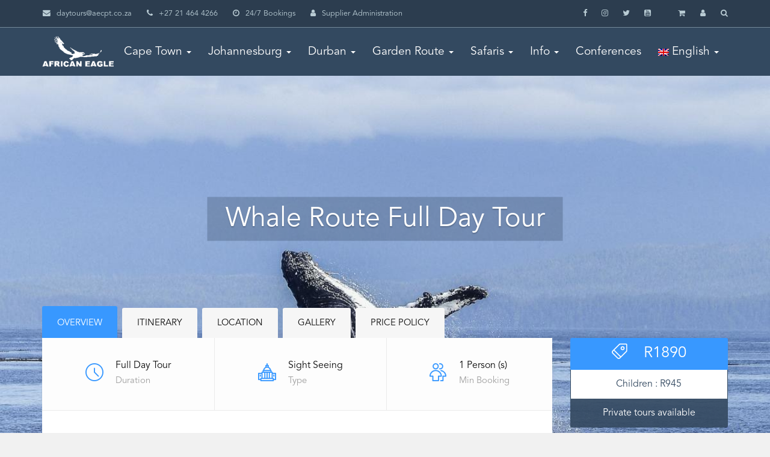

--- FILE ---
content_type: text/html; charset=utf-8
request_url: https://touralajournee.fr/en/tours/whale-route-tour
body_size: 55789
content:
<!DOCTYPE html>
<html lang="en-ZA" prefix="og: http://ogp.me/ns#">
    <head>
        <meta charset="UTF-8">
        <style>
  @font-face {
  font-family: "adventure-tours";
  src:url("/fonts/adventure-tours.eot");
  src:url("/fonts/adventure-tours.eot?#iefix") format("embedded-opentype"),
    url("/fonts/adventure-tours.woff") format("woff"),
    url("/fonts/adventure-tours.ttf") format("truetype"),
    url("/fonts/adventure-tours.svg#adventure-tours") format("svg");
  font-weight: normal;
  font-style: normal;
}
@font-face{
  font-family:'FontAwesome';
  src:url('/fonts/fontawesome-webfont.eot');
  src:url('/fonts/fontawesome-webfont.eot?#iefix') format('embedded-opentype'),
  url('/fonts/fontawesome-webfont.woff2') format('woff2'),
  url('/fonts/fontawesome-webfont.woff') format('woff'),
  url('/fonts/fontawesome-webfont.ttf') format('truetype'),
  url('/fonts/fontawesome-webfont.svg#fontawesomeregular') format('svg');
  font-weight:normal;
  font-style:normal
}
@font-face {
  font-family: Avenir;
  src: url("/fonts/AvenirLTStd-Book.otf") format("opentype");
  font-display: swap;
}
@font-face {
  font-family: Avenir;
  font-weight: bold;
  src: url("/fonts/AvenirLTStd-Black.otf") format("opentype");
  font-display: swap;
}
@font-face
{
    font-family: 'slick';
    font-weight: normal;
    font-style: normal;
    src: url('/fonts/slick.eot');
    src: url('/fonts/slick.eot?#iefix') format('embedded-opentype'),
     url('/fonts/slick.woff') format('woff'),
      url('/fonts/slick.ttf') format('truetype'),
       url('/fonts/slick.svg#slick') format('svg');
}
@font-face{
  font-family:'Glyphicons Halflings';
  src:url(/fonts/glyphicons-halflings-regular.eot);
  src:url(/fonts/glyphicons-halflings-regular.eot?#iefix) format('embedded-opentype'),
  url(/fonts/glyphicons-halflings-regular.woff2) format('woff2'),
  url(/fonts/glyphicons-halflings-regular.woff) format('woff'),
  url(/fonts/glyphicons-halflings-regular.ttf) format('truetype'),
  url(/fonts/glyphicons-halflings-regular.svg#glyphicons_halflingsregular) format('svg')
}
</style>
<link rel="stylesheet" href="https://dtimg.co.za/css/1/bootstrap.min.css">
<link rel="stylesheet" href="https://dtimg.co.za/css/1/adventure-tours-icons.css">
<link rel="stylesheet" href="https://dtimg.co.za/css/1/font-awesome.min.css">
<link rel="stylesheet" href="https://dtimg.co.za/css/1/style2a.css">
<link rel="stylesheet" href="https://dtimg.co.za/css/1/custom.css">
<link rel="stylesheet" href="https://dtimg.co.za/css/1/slick.css">
<link rel="stylesheet" href="https://dtimg.co.za/css/1/slick-theme.css">
   <!-- <link rel='stylesheet' id='theme-font-google-fonts-css'  href='//fonts.googleapis.com/css?family=Rubik%3A300normal%2C400normal%2C500normal&#038;ver=4.6.2' type='text/css' media='all' />-->
   
	  
    <script type="text/javascript" src="https://dtimg.co.za/js/jquery-2.1.4.min.js"></script>
    <!-- bootstrap must be before materialize or it will break on mobile-->
    <script defer type="text/javascript" src="https://dtimg.co.za/js/bootstrap.min.js"></script>
    <script defer type="text/javascript" src="https://dtimg.co.za/js/materialize.min.js"></script>
    <script defer type="text/javascript" src="https://dtimg.co.za/js/slick.min.js"></script>

    
    <!-- HTML5 shim and Respond.js for IE8 support of HTML5 elements and media queries -->
    <!-- WARNING: Respond.js doesn't work if you view the page via file:// -->
    <!--[if lt IE 9]>
    <script src="https://oss.maxcdn.com/html5shiv/3.7.3/html5shiv.min.js"></script>
    <script src="https://oss.maxcdn.com/respond/1.4.2/respond.min.js"></script>
    <![endif]-->
        <script>
function show_itinerary(){
document.getElementById('detailed_itinerary').style.display='block';
document.getElementById('detailed_itinerary_btn').style.display='none';
}
function hide_itinerary(){
document.getElementById('detailed_itinerary').style.display='';
document.getElementById('detailed_itinerary_btn').style.display='';
}
</script>

<script defer type="text/javascript" src="https://dtimg.co.za/js/methys.shoppingcart.js?v=20240320"></script> 

<script defer type="text/javascript" src="https://dtimg.co.za/js/jquery.swipebox.min.js"></script>
<link rel="stylesheet" href="/plugins/swipebox/swipebox.css">



<script defer type="text/javascript" src="https://dtimg.co.za/js/bootstrap-datepicker.js"></script>
<link rel='stylesheet' id='fontawesome'  href='/plugins/bootstrap-datepicker/css/datepicker3.css' type='text/css' media='all' />

<script defer type="text/javascript" src="https://dtimg.co.za/js/starrr.js"></script>
<style type="text/css" src="/css/starrr.css"></style>

<style>
        #isPrivateTour {
            margin-left: -23px;
            margin-top: 7px;
        }

        /** Date Picker styles adjustments */      
        .datepicker table tr td.disabled, .datepicker table tr td.disabled:hover {
            background: none;
            color: #bdb9b9;
            cursor: default;
        }

        .datepicker.dropdown-menu {
            width: 228px;
        }

        #booking_errors {
            color: red;
            font-weight: bold;
            font-size: 1.1em;
        }

     #youtube {height: 100%; position: relative;}

#youtube iframe {
 

  position: absolute;
  top: 0;
  left: 0;
  width: 100%;
  height: 100%;
  pointer-events: none;
}

@media (min-aspect-ratio: 16/9) {
  #youtube iframe { height: 300%; top: -100%; }
}
@media (max-aspect-ratio: 16/9) {
  #youtube iframe { width: 300%; left: -100%; }
}

    </style>
    
<script async src="https://www.youtube.com/iframe_api"></script>

        <!-- Global site tag (gtag.js) - Google Analytics -->
<script async src="https://www.googletagmanager.com/gtag/js?id=UA-6613230-1"></script>
<script>
  window.dataLayer = window.dataLayer || [];
  function gtag(){dataLayer.push(arguments);}
  gtag('js', new Date());
//normal google tracking
gtag('config', 'UA-6613230-1');
gtag('config', 'AW-964954463');
gtag('set', 'linker', {
  'domains': ['daytours.co.za', 'tagetouren.de', 'tagetouren.de', 'touralajournee.fr', 'africaneagledaytours.co.za']
});

</script>





<meta name="viewport" content="width=device-width, initial-scale=1.0">
<link rel="shortcut icon" href="/img/favicon-1.ico" type="image/x-icon">
<link rel="canonical" href="https://daytours.co.za/en/tours/whale-route-tour" />
<link rel='alternate' hreflang='en-za' href='https://touralajournee.fr/en/tours/whale-route-tour'/>
<link rel='alternate' hreflang='fr-fr' href='https://touralajournee.fr/fr/tours/whale-route-tour'/>
<link rel='alternate' hreflang='de-de' href='https://touralajournee.fr/de/tours/whale-route-tour'/>
<link rel='alternate' hreflang='x-default' href='https://touralajournee.fr/en/tours/whale-route-tour'/>
     


<title>Whale Route Full Day Tour</title>
<meta name="title" content="Whale Route Full Day Tour" />


<meta name="locale" content="en_ZA" />


<meta name="url" content="https://touralajournee.fr/en/tours/whale-route-tour" />


<meta name="type" content="website" />


<meta name="site_name" content="African Eagle Daytours" />


<meta name="description" content="**Available from June - November ** Enjoy a scenic coastal drive and experience the majestic beauty of the southern Right whales basking in the warm waters off the Hermanus coastline." />


<meta name="keywords" content="cape town tours, cape town, cape tours, tours in cape town, south africa, whale, hermanus, tour, gordon's bay, the harold porter botanical gardens" />



	<style type="text/css">
/*first we hide what we don't want in the mobile version*/
@media all and (max-width: 991px) {
.header{
	display:none;
}
.hero-slider{
	display:none;
}
/*the help button*/
#launcher{
	display:none;
}
#homepage-welcome-texts{
	display:none;
}
#swiper1 .slick-arrow{
	display:none !important;
}
#swiper1  .atgrid__item__description{
	display:none !important;
}
.slick-dots {
	display:none !important;
}
#swiper1 .item-attributes{
	display:none !important;
}
#swiper2 .slick-arrow{
	display:none !important;
}
#swiper2  .atgrid__item__description{
	display:none !important;
}
#swiper2 .item-attributes{
	display:none !important;
}
#swiper3 .slick-arrow{
	display:none !important;
}
#swiper3  .atgrid__item__description{
	display:none !important;
}
#swiper3 .item-attributes{
	display:none !important;
}
/**TOURS**/
.price-decoration .price-decoration__label{
	display:none;
}
.tour-youtube{
	display:none;
}
.tours-tabs__info{
	   display:none;
   }
.tours-tabs .nav-tabs {
	   display:none;
   }
.tours-tabs__content h3:first-of-type{
display:none;
}
.related-tours, .tour-reviews {
  display: none; 
}
  
/***LIST OF CATEGORIES***/
.atgrid__item .product-category__info{
	display:none;
}
/***CONFERENCES***/
.product-category__content p{
	display:none;
}
/***CONTACT***/
#contact-title-double{
	display:none;
}

.view_tours_button{
	display:none;
}

.price_button2 {
	display:none;
}
.changeVideoHP{
	display:none;
}
}
/*then we hide the extra stuff we've added for the mobile version */
@media all and (min-width: 992px) {
.navbar-fixed{
	display:none;
}
#dropdown1{
	display:none;
}
#dropdown2{
	display:none;
}
.sidenav{
	display:none;
}
.fixed-action-btn{
	display:none !important;
}
.hide_on_desktop{
	display:none !important;
}

}
/*finally we set the styles for the mobile version elements*/
@media all and (max-width: 991px) {
/*!
 * Materialize v1.0.0-beta (http://materializecss.com)
 * Copyright 2014-2017 Materialize
 * MIT License (https://raw.githubusercontent.com/Dogfalo/materialize/master/LICENSE)
 */
.materialize-red {
  background-color: #e51c23 !important;
}

.materialize-red-text {
  color: #e51c23 !important;
}

.materialize-red.lighten-5 {
  background-color: #fdeaeb !important;
}

.materialize-red-text.text-lighten-5 {
  color: #fdeaeb !important;
}

.materialize-red.lighten-4 {
  background-color: #f8c1c3 !important;
}

.materialize-red-text.text-lighten-4 {
  color: #f8c1c3 !important;
}

.materialize-red.lighten-3 {
  background-color: #f3989b !important;
}

.materialize-red-text.text-lighten-3 {
  color: #f3989b !important;
}

.materialize-red.lighten-2 {
  background-color: #ee6e73 !important;
}

.materialize-red-text.text-lighten-2 {
  color: #ee6e73 !important;
}

.materialize-red.lighten-1 {
  background-color: #ea454b !important;
}

.materialize-red-text.text-lighten-1 {
  color: #ea454b !important;
}

.materialize-red.darken-1 {
  background-color: #d0181e !important;
}

.materialize-red-text.text-darken-1 {
  color: #d0181e !important;
}

.materialize-red.darken-2 {
  background-color: #b9151b !important;
}

.materialize-red-text.text-darken-2 {
  color: #b9151b !important;
}

.materialize-red.darken-3 {
  background-color: #a21318 !important;
}

.materialize-red-text.text-darken-3 {
  color: #a21318 !important;
}

.materialize-red.darken-4 {
  background-color: #8b1014 !important;
}

.materialize-red-text.text-darken-4 {
  color: #8b1014 !important;
}

.red {
  background-color: #F44336 !important;
}

.red-text {
  color: #F44336 !important;
}

.red.lighten-5 {
  background-color: #FFEBEE !important;
}

.red-text.text-lighten-5 {
  color: #FFEBEE !important;
}

.red.lighten-4 {
  background-color: #FFCDD2 !important;
}

.red-text.text-lighten-4 {
  color: #FFCDD2 !important;
}

.red.lighten-3 {
  background-color: #EF9A9A !important;
}

.red-text.text-lighten-3 {
  color: #EF9A9A !important;
}

.red.lighten-2 {
  background-color: #E57373 !important;
}

.red-text.text-lighten-2 {
  color: #E57373 !important;
}

.red.lighten-1 {
  background-color: #EF5350 !important;
}

.red-text.text-lighten-1 {
  color: #EF5350 !important;
}

.red.darken-1 {
  background-color: #E53935 !important;
}

.red-text.text-darken-1 {
  color: #E53935 !important;
}

.red.darken-2 {
  background-color: #D32F2F !important;
}

.red-text.text-darken-2 {
  color: #D32F2F !important;
}

.red.darken-3 {
  background-color: #C62828 !important;
}

.red-text.text-darken-3 {
  color: #C62828 !important;
}

.red.darken-4 {
  background-color: #B71C1C !important;
}

.red-text.text-darken-4 {
  color: #B71C1C !important;
}

.red.accent-1 {
  background-color: #FF8A80 !important;
}

.red-text.text-accent-1 {
  color: #FF8A80 !important;
}

.red.accent-2 {
  background-color: #FF5252 !important;
}

.red-text.text-accent-2 {
  color: #FF5252 !important;
}

.red.accent-3 {
  background-color: #FF1744 !important;
}

.red-text.text-accent-3 {
  color: #FF1744 !important;
}

.red.accent-4 {
  background-color: #D50000 !important;
}

.red-text.text-accent-4 {
  color: #D50000 !important;
}

.pink {
  background-color: #e91e63 !important;
}

.pink-text {
  color: #e91e63 !important;
}

.pink.lighten-5 {
  background-color: #fce4ec !important;
}

.pink-text.text-lighten-5 {
  color: #fce4ec !important;
}

.pink.lighten-4 {
  background-color: #f8bbd0 !important;
}

.pink-text.text-lighten-4 {
  color: #f8bbd0 !important;
}

.pink.lighten-3 {
  background-color: #f48fb1 !important;
}

.pink-text.text-lighten-3 {
  color: #f48fb1 !important;
}

.pink.lighten-2 {
  background-color: #f06292 !important;
}

.pink-text.text-lighten-2 {
  color: #f06292 !important;
}

.pink.lighten-1 {
  background-color: #ec407a !important;
}

.pink-text.text-lighten-1 {
  color: #ec407a !important;
}

.pink.darken-1 {
  background-color: #d81b60 !important;
}

.pink-text.text-darken-1 {
  color: #d81b60 !important;
}

.pink.darken-2 {
  background-color: #c2185b !important;
}

.pink-text.text-darken-2 {
  color: #c2185b !important;
}

.pink.darken-3 {
  background-color: #ad1457 !important;
}

.pink-text.text-darken-3 {
  color: #ad1457 !important;
}

.pink.darken-4 {
  background-color: #880e4f !important;
}

.pink-text.text-darken-4 {
  color: #880e4f !important;
}

.pink.accent-1 {
  background-color: #ff80ab !important;
}

.pink-text.text-accent-1 {
  color: #ff80ab !important;
}

.pink.accent-2 {
  background-color: #ff4081 !important;
}

.pink-text.text-accent-2 {
  color: #ff4081 !important;
}

.pink.accent-3 {
  background-color: #f50057 !important;
}

.pink-text.text-accent-3 {
  color: #f50057 !important;
}

.pink.accent-4 {
  background-color: #c51162 !important;
}

.pink-text.text-accent-4 {
  color: #c51162 !important;
}

.purple {
  background-color: #9c27b0 !important;
}

.purple-text {
  color: #9c27b0 !important;
}

.purple.lighten-5 {
  background-color: #f3e5f5 !important;
}

.purple-text.text-lighten-5 {
  color: #f3e5f5 !important;
}

.purple.lighten-4 {
  background-color: #e1bee7 !important;
}

.purple-text.text-lighten-4 {
  color: #e1bee7 !important;
}

.purple.lighten-3 {
  background-color: #ce93d8 !important;
}

.purple-text.text-lighten-3 {
  color: #ce93d8 !important;
}

.purple.lighten-2 {
  background-color: #ba68c8 !important;
}

.purple-text.text-lighten-2 {
  color: #ba68c8 !important;
}

.purple.lighten-1 {
  background-color: #ab47bc !important;
}

.purple-text.text-lighten-1 {
  color: #ab47bc !important;
}

.purple.darken-1 {
  background-color: #8e24aa !important;
}

.purple-text.text-darken-1 {
  color: #8e24aa !important;
}

.purple.darken-2 {
  background-color: #7b1fa2 !important;
}

.purple-text.text-darken-2 {
  color: #7b1fa2 !important;
}

.purple.darken-3 {
  background-color: #6a1b9a !important;
}

.purple-text.text-darken-3 {
  color: #6a1b9a !important;
}

.purple.darken-4 {
  background-color: #4a148c !important;
}

.purple-text.text-darken-4 {
  color: #4a148c !important;
}

.purple.accent-1 {
  background-color: #ea80fc !important;
}

.purple-text.text-accent-1 {
  color: #ea80fc !important;
}

.purple.accent-2 {
  background-color: #e040fb !important;
}

.purple-text.text-accent-2 {
  color: #e040fb !important;
}

.purple.accent-3 {
  background-color: #d500f9 !important;
}

.purple-text.text-accent-3 {
  color: #d500f9 !important;
}

.purple.accent-4 {
  background-color: #aa00ff !important;
}

.purple-text.text-accent-4 {
  color: #aa00ff !important;
}

.deep-purple {
  background-color: #673ab7 !important;
}

.deep-purple-text {
  color: #673ab7 !important;
}

.deep-purple.lighten-5 {
  background-color: #ede7f6 !important;
}

.deep-purple-text.text-lighten-5 {
  color: #ede7f6 !important;
}

.deep-purple.lighten-4 {
  background-color: #d1c4e9 !important;
}

.deep-purple-text.text-lighten-4 {
  color: #d1c4e9 !important;
}

.deep-purple.lighten-3 {
  background-color: #b39ddb !important;
}

.deep-purple-text.text-lighten-3 {
  color: #b39ddb !important;
}

.deep-purple.lighten-2 {
  background-color: #9575cd !important;
}

.deep-purple-text.text-lighten-2 {
  color: #9575cd !important;
}

.deep-purple.lighten-1 {
  background-color: #7e57c2 !important;
}

.deep-purple-text.text-lighten-1 {
  color: #7e57c2 !important;
}

.deep-purple.darken-1 {
  background-color: #5e35b1 !important;
}

.deep-purple-text.text-darken-1 {
  color: #5e35b1 !important;
}

.deep-purple.darken-2 {
  background-color: #512da8 !important;
}

.deep-purple-text.text-darken-2 {
  color: #512da8 !important;
}

.deep-purple.darken-3 {
  background-color: #4527a0 !important;
}

.deep-purple-text.text-darken-3 {
  color: #4527a0 !important;
}

.deep-purple.darken-4 {
  background-color: #311b92 !important;
}

.deep-purple-text.text-darken-4 {
  color: #311b92 !important;
}

.deep-purple.accent-1 {
  background-color: #b388ff !important;
}

.deep-purple-text.text-accent-1 {
  color: #b388ff !important;
}

.deep-purple.accent-2 {
  background-color: #7c4dff !important;
}

.deep-purple-text.text-accent-2 {
  color: #7c4dff !important;
}

.deep-purple.accent-3 {
  background-color: #651fff !important;
}

.deep-purple-text.text-accent-3 {
  color: #651fff !important;
}

.deep-purple.accent-4 {
  background-color: #6200ea !important;
}

.deep-purple-text.text-accent-4 {
  color: #6200ea !important;
}

.indigo {
  background-color: #3f51b5 !important;
}

.indigo-text {
  color: #3f51b5 !important;
}

.indigo.lighten-5 {
  background-color: #e8eaf6 !important;
}

.indigo-text.text-lighten-5 {
  color: #e8eaf6 !important;
}

.indigo.lighten-4 {
  background-color: #c5cae9 !important;
}

.indigo-text.text-lighten-4 {
  color: #c5cae9 !important;
}

.indigo.lighten-3 {
  background-color: #9fa8da !important;
}

.indigo-text.text-lighten-3 {
  color: #9fa8da !important;
}

.indigo.lighten-2 {
  background-color: #7986cb !important;
}

.indigo-text.text-lighten-2 {
  color: #7986cb !important;
}

.indigo.lighten-1 {
  background-color: #5c6bc0 !important;
}

.indigo-text.text-lighten-1 {
  color: #5c6bc0 !important;
}

.indigo.darken-1 {
  background-color: #3949ab !important;
}

.indigo-text.text-darken-1 {
  color: #3949ab !important;
}

.indigo.darken-2 {
  background-color: #303f9f !important;
}

.indigo-text.text-darken-2 {
  color: #303f9f !important;
}

.indigo.darken-3 {
  background-color: #283593 !important;
}

.indigo-text.text-darken-3 {
  color: #283593 !important;
}

.indigo.darken-4 {
  background-color: #1a237e !important;
}

.indigo-text.text-darken-4 {
  color: #1a237e !important;
}

.indigo.accent-1 {
  background-color: #8c9eff !important;
}

.indigo-text.text-accent-1 {
  color: #8c9eff !important;
}

.indigo.accent-2 {
  background-color: #536dfe !important;
}

.indigo-text.text-accent-2 {
  color: #536dfe !important;
}

.indigo.accent-3 {
  background-color: #3d5afe !important;
}

.indigo-text.text-accent-3 {
  color: #3d5afe !important;
}

.indigo.accent-4 {
  background-color: #304ffe !important;
}

.indigo-text.text-accent-4 {
  color: #304ffe !important;
}

.blue {
  background-color: #2196F3 !important;
}

.blue-text {
  color: #2196F3 !important;
}

.blue.lighten-5 {
  background-color: #E3F2FD !important;
}

.blue-text.text-lighten-5 {
  color: #E3F2FD !important;
}

.blue.lighten-4 {
  background-color: #BBDEFB !important;
}

.blue-text.text-lighten-4 {
  color: #BBDEFB !important;
}

.blue.lighten-3 {
  background-color: #90CAF9 !important;
}

.blue-text.text-lighten-3 {
  color: #90CAF9 !important;
}

.blue.lighten-2 {
  background-color: #64B5F6 !important;
}

.blue-text.text-lighten-2 {
  color: #64B5F6 !important;
}

.blue.lighten-1 {
  background-color: #42A5F5 !important;
}

.blue-text.text-lighten-1 {
  color: #42A5F5 !important;
}

.blue.darken-1 {
  background-color: #1E88E5 !important;
}

.blue-text.text-darken-1 {
  color: #1E88E5 !important;
}

.blue.darken-2 {
  background-color: #1976D2 !important;
}

.blue-text.text-darken-2 {
  color: #1976D2 !important;
}

.blue.darken-3 {
  background-color: #1565C0 !important;
}

.blue-text.text-darken-3 {
  color: #1565C0 !important;
}

.blue.darken-4 {
  background-color: #0D47A1 !important;
}

.blue-text.text-darken-4 {
  color: #0D47A1 !important;
}

.blue.accent-1 {
  background-color: #82B1FF !important;
}

.blue-text.text-accent-1 {
  color: #82B1FF !important;
}

.blue.accent-2 {
  background-color: #448AFF !important;
}

.blue-text.text-accent-2 {
  color: #448AFF !important;
}

.blue.accent-3 {
  background-color: #2979FF !important;
}

.blue-text.text-accent-3 {
  color: #2979FF !important;
}

.blue.accent-4 {
  background-color: #2962FF !important;
}

.blue-text.text-accent-4 {
  color: #2962FF !important;
}

.light-blue {
  background-color: #03a9f4 !important;
}

.light-blue-text {
  color: #03a9f4 !important;
}

.light-blue.lighten-5 {
  background-color: #e1f5fe !important;
}

.light-blue-text.text-lighten-5 {
  color: #e1f5fe !important;
}

.light-blue.lighten-4 {
  background-color: #b3e5fc !important;
}

.light-blue-text.text-lighten-4 {
  color: #b3e5fc !important;
}

.light-blue.lighten-3 {
  background-color: #81d4fa !important;
}

.light-blue-text.text-lighten-3 {
  color: #81d4fa !important;
}

.light-blue.lighten-2 {
  background-color: #4fc3f7 !important;
}

.light-blue-text.text-lighten-2 {
  color: #4fc3f7 !important;
}

.light-blue.lighten-1 {
  background-color: #29b6f6 !important;
}

.light-blue-text.text-lighten-1 {
  color: #29b6f6 !important;
}

.light-blue.darken-1 {
  background-color: #039be5 !important;
}

.light-blue-text.text-darken-1 {
  color: #039be5 !important;
}

.light-blue.darken-2 {
  background-color: #0288d1 !important;
}

.light-blue-text.text-darken-2 {
  color: #0288d1 !important;
}

.light-blue.darken-3 {
  background-color: #0277bd !important;
}

.light-blue-text.text-darken-3 {
  color: #0277bd !important;
}

.light-blue.darken-4 {
  background-color: #01579b !important;
}

.light-blue-text.text-darken-4 {
  color: #01579b !important;
}

.light-blue.accent-1 {
  background-color: #80d8ff !important;
}

.light-blue-text.text-accent-1 {
  color: #80d8ff !important;
}

.light-blue.accent-2 {
  background-color: #40c4ff !important;
}

.light-blue-text.text-accent-2 {
  color: #40c4ff !important;
}

.light-blue.accent-3 {
  background-color: #00b0ff !important;
}

.light-blue-text.text-accent-3 {
  color: #00b0ff !important;
}

.light-blue.accent-4 {
  background-color: #0091ea !important;
}

.light-blue-text.text-accent-4 {
  color: #0091ea !important;
}

.cyan {
  background-color: #00bcd4 !important;
}

.cyan-text {
  color: #00bcd4 !important;
}

.cyan.lighten-5 {
  background-color: #e0f7fa !important;
}

.cyan-text.text-lighten-5 {
  color: #e0f7fa !important;
}

.cyan.lighten-4 {
  background-color: #b2ebf2 !important;
}

.cyan-text.text-lighten-4 {
  color: #b2ebf2 !important;
}

.cyan.lighten-3 {
  background-color: #80deea !important;
}

.cyan-text.text-lighten-3 {
  color: #80deea !important;
}

.cyan.lighten-2 {
  background-color: #4dd0e1 !important;
}

.cyan-text.text-lighten-2 {
  color: #4dd0e1 !important;
}

.cyan.lighten-1 {
  background-color: #26c6da !important;
}

.cyan-text.text-lighten-1 {
  color: #26c6da !important;
}

.cyan.darken-1 {
  background-color: #00acc1 !important;
}

.cyan-text.text-darken-1 {
  color: #00acc1 !important;
}

.cyan.darken-2 {
  background-color: #0097a7 !important;
}

.cyan-text.text-darken-2 {
  color: #0097a7 !important;
}

.cyan.darken-3 {
  background-color: #00838f !important;
}

.cyan-text.text-darken-3 {
  color: #00838f !important;
}

.cyan.darken-4 {
  background-color: #006064 !important;
}

.cyan-text.text-darken-4 {
  color: #006064 !important;
}

.cyan.accent-1 {
  background-color: #84ffff !important;
}

.cyan-text.text-accent-1 {
  color: #84ffff !important;
}

.cyan.accent-2 {
  background-color: #18ffff !important;
}

.cyan-text.text-accent-2 {
  color: #18ffff !important;
}

.cyan.accent-3 {
  background-color: #00e5ff !important;
}

.cyan-text.text-accent-3 {
  color: #00e5ff !important;
}

.cyan.accent-4 {
  background-color: #00b8d4 !important;
}

.cyan-text.text-accent-4 {
  color: #00b8d4 !important;
}

.teal {
  background-color: #009688 !important;
}

.teal-text {
  color: #009688 !important;
}

.teal.lighten-5 {
  background-color: #e0f2f1 !important;
}

.teal-text.text-lighten-5 {
  color: #e0f2f1 !important;
}

.teal.lighten-4 {
  background-color: #b2dfdb !important;
}

.teal-text.text-lighten-4 {
  color: #b2dfdb !important;
}

.teal.lighten-3 {
  background-color: #80cbc4 !important;
}

.teal-text.text-lighten-3 {
  color: #80cbc4 !important;
}

.teal.lighten-2 {
  background-color: #4db6ac !important;
}

.teal-text.text-lighten-2 {
  color: #4db6ac !important;
}

.teal.lighten-1 {
  background-color: #1565C0 !important;
}

.teal-text.text-lighten-1 {
  color: #1565C0 !important;
}

.teal.darken-1 {
  background-color: #00897b !important;
}

.teal-text.text-darken-1 {
  color: #00897b !important;
}

.teal.darken-2 {
  background-color: #00796b !important;
}

.teal-text.text-darken-2 {
  color: #00796b !important;
}

.teal.darken-3 {
  background-color: #00695c !important;
}

.teal-text.text-darken-3 {
  color: #00695c !important;
}

.teal.darken-4 {
  background-color: #004d40 !important;
}

.teal-text.text-darken-4 {
  color: #004d40 !important;
}

.teal.accent-1 {
  background-color: #a7ffeb !important;
}

.teal-text.text-accent-1 {
  color: #a7ffeb !important;
}

.teal.accent-2 {
  background-color: #64ffda !important;
}

.teal-text.text-accent-2 {
  color: #64ffda !important;
}

.teal.accent-3 {
  background-color: #1de9b6 !important;
}

.teal-text.text-accent-3 {
  color: #1de9b6 !important;
}

.teal.accent-4 {
  background-color: #00bfa5 !important;
}

.teal-text.text-accent-4 {
  color: #00bfa5 !important;
}

.green {
  background-color: #4CAF50 !important;
}

.green-text {
  color: #4CAF50 !important;
}

.green.lighten-5 {
  background-color: #E8F5E9 !important;
}

.green-text.text-lighten-5 {
  color: #E8F5E9 !important;
}

.green.lighten-4 {
  background-color: #C8E6C9 !important;
}

.green-text.text-lighten-4 {
  color: #C8E6C9 !important;
}

.green.lighten-3 {
  background-color: #A5D6A7 !important;
}

.green-text.text-lighten-3 {
  color: #A5D6A7 !important;
}

.green.lighten-2 {
  background-color: #81C784 !important;
}

.green-text.text-lighten-2 {
  color: #81C784 !important;
}

.green.lighten-1 {
  background-color: #66BB6A !important;
}

.green-text.text-lighten-1 {
  color: #66BB6A !important;
}

.green.darken-1 {
  background-color: #43A047 !important;
}

.green-text.text-darken-1 {
  color: #43A047 !important;
}

.green.darken-2 {
  background-color: #388E3C !important;
}

.green-text.text-darken-2 {
  color: #388E3C !important;
}

.green.darken-3 {
  background-color: #2E7D32 !important;
}

.green-text.text-darken-3 {
  color: #2E7D32 !important;
}

.green.darken-4 {
  background-color: #1B5E20 !important;
}

.green-text.text-darken-4 {
  color: #1B5E20 !important;
}

.green.accent-1 {
  background-color: #B9F6CA !important;
}

.green-text.text-accent-1 {
  color: #B9F6CA !important;
}

.green.accent-2 {
  background-color: #69F0AE !important;
}

.green-text.text-accent-2 {
  color: #69F0AE !important;
}

.green.accent-3 {
  background-color: #00E676 !important;
}

.green-text.text-accent-3 {
  color: #00E676 !important;
}

.green.accent-4 {
  background-color: #00C853 !important;
}

.green-text.text-accent-4 {
  color: #00C853 !important;
}

.light-green {
  background-color: #8bc34a !important;
}

.light-green-text {
  color: #8bc34a !important;
}

.light-green.lighten-5 {
  background-color: #f1f8e9 !important;
}

.light-green-text.text-lighten-5 {
  color: #f1f8e9 !important;
}

.light-green.lighten-4 {
  background-color: #dcedc8 !important;
}

.light-green-text.text-lighten-4 {
  color: #dcedc8 !important;
}

.light-green.lighten-3 {
  background-color: #c5e1a5 !important;
}

.light-green-text.text-lighten-3 {
  color: #c5e1a5 !important;
}

.light-green.lighten-2 {
  background-color: #aed581 !important;
}

.light-green-text.text-lighten-2 {
  color: #aed581 !important;
}

.light-green.lighten-1 {
  background-color: #9ccc65 !important;
}

.light-green-text.text-lighten-1 {
  color: #9ccc65 !important;
}

.light-green.darken-1 {
  background-color: #7cb342 !important;
}

.light-green-text.text-darken-1 {
  color: #7cb342 !important;
}

.light-green.darken-2 {
  background-color: #689f38 !important;
}

.light-green-text.text-darken-2 {
  color: #689f38 !important;
}

.light-green.darken-3 {
  background-color: #558b2f !important;
}

.light-green-text.text-darken-3 {
  color: #558b2f !important;
}

.light-green.darken-4 {
  background-color: #33691e !important;
}

.light-green-text.text-darken-4 {
  color: #33691e !important;
}

.light-green.accent-1 {
  background-color: #ccff90 !important;
}

.light-green-text.text-accent-1 {
  color: #ccff90 !important;
}

.light-green.accent-2 {
  background-color: #b2ff59 !important;
}

.light-green-text.text-accent-2 {
  color: #b2ff59 !important;
}

.light-green.accent-3 {
  background-color: #76ff03 !important;
}

.light-green-text.text-accent-3 {
  color: #76ff03 !important;
}

.light-green.accent-4 {
  background-color: #64dd17 !important;
}

.light-green-text.text-accent-4 {
  color: #64dd17 !important;
}

.lime {
  background-color: #cddc39 !important;
}

.lime-text {
  color: #cddc39 !important;
}

.lime.lighten-5 {
  background-color: #f9fbe7 !important;
}

.lime-text.text-lighten-5 {
  color: #f9fbe7 !important;
}

.lime.lighten-4 {
  background-color: #f0f4c3 !important;
}

.lime-text.text-lighten-4 {
  color: #f0f4c3 !important;
}

.lime.lighten-3 {
  background-color: #e6ee9c !important;
}

.lime-text.text-lighten-3 {
  color: #e6ee9c !important;
}

.lime.lighten-2 {
  background-color: #dce775 !important;
}

.lime-text.text-lighten-2 {
  color: #dce775 !important;
}

.lime.lighten-1 {
  background-color: #d4e157 !important;
}

.lime-text.text-lighten-1 {
  color: #d4e157 !important;
}

.lime.darken-1 {
  background-color: #c0ca33 !important;
}

.lime-text.text-darken-1 {
  color: #c0ca33 !important;
}

.lime.darken-2 {
  background-color: #afb42b !important;
}

.lime-text.text-darken-2 {
  color: #afb42b !important;
}

.lime.darken-3 {
  background-color: #9e9d24 !important;
}

.lime-text.text-darken-3 {
  color: #9e9d24 !important;
}

.lime.darken-4 {
  background-color: #827717 !important;
}

.lime-text.text-darken-4 {
  color: #827717 !important;
}

.lime.accent-1 {
  background-color: #f4ff81 !important;
}

.lime-text.text-accent-1 {
  color: #f4ff81 !important;
}

.lime.accent-2 {
  background-color: #eeff41 !important;
}

.lime-text.text-accent-2 {
  color: #eeff41 !important;
}

.lime.accent-3 {
  background-color: #c6ff00 !important;
}

.lime-text.text-accent-3 {
  color: #c6ff00 !important;
}

.lime.accent-4 {
  background-color: #aeea00 !important;
}

.lime-text.text-accent-4 {
  color: #aeea00 !important;
}

.yellow {
  background-color: #ffeb3b !important;
}

.yellow-text {
  color: #ffeb3b !important;
}

.yellow.lighten-5 {
  background-color: #fffde7 !important;
}

.yellow-text.text-lighten-5 {
  color: #fffde7 !important;
}

.yellow.lighten-4 {
  background-color: #fff9c4 !important;
}

.yellow-text.text-lighten-4 {
  color: #fff9c4 !important;
}

.yellow.lighten-3 {
  background-color: #fff59d !important;
}

.yellow-text.text-lighten-3 {
  color: #fff59d !important;
}

.yellow.lighten-2 {
  background-color: #fff176 !important;
}

.yellow-text.text-lighten-2 {
  color: #fff176 !important;
}

.yellow.lighten-1 {
  background-color: #ffee58 !important;
}

.yellow-text.text-lighten-1 {
  color: #ffee58 !important;
}

.yellow.darken-1 {
  background-color: #fdd835 !important;
}

.yellow-text.text-darken-1 {
  color: #fdd835 !important;
}

.yellow.darken-2 {
  background-color: #fbc02d !important;
}

.yellow-text.text-darken-2 {
  color: #fbc02d !important;
}

.yellow.darken-3 {
  background-color: #f9a825 !important;
}

.yellow-text.text-darken-3 {
  color: #f9a825 !important;
}

.yellow.darken-4 {
  background-color: #f57f17 !important;
}

.yellow-text.text-darken-4 {
  color: #f57f17 !important;
}

.yellow.accent-1 {
  background-color: #ffff8d !important;
}

.yellow-text.text-accent-1 {
  color: #ffff8d !important;
}

.yellow.accent-2 {
  background-color: #ffff00 !important;
}

.yellow-text.text-accent-2 {
  color: #ffff00 !important;
}

.yellow.accent-3 {
  background-color: #ffea00 !important;
}

.yellow-text.text-accent-3 {
  color: #ffea00 !important;
}

.yellow.accent-4 {
  background-color: #ffd600 !important;
}

.yellow-text.text-accent-4 {
  color: #ffd600 !important;
}

.amber {
  background-color: #ffc107 !important;
}

.amber-text {
  color: #ffc107 !important;
}

.amber.lighten-5 {
  background-color: #fff8e1 !important;
}

.amber-text.text-lighten-5 {
  color: #fff8e1 !important;
}

.amber.lighten-4 {
  background-color: #ffecb3 !important;
}

.amber-text.text-lighten-4 {
  color: #ffecb3 !important;
}

.amber.lighten-3 {
  background-color: #ffe082 !important;
}

.amber-text.text-lighten-3 {
  color: #ffe082 !important;
}

.amber.lighten-2 {
  background-color: #ffd54f !important;
}

.amber-text.text-lighten-2 {
  color: #ffd54f !important;
}

.amber.lighten-1 {
  background-color: #ffca28 !important;
}

.amber-text.text-lighten-1 {
  color: #ffca28 !important;
}

.amber.darken-1 {
  background-color: #ffb300 !important;
}

.amber-text.text-darken-1 {
  color: #ffb300 !important;
}

.amber.darken-2 {
  background-color: #ffa000 !important;
}

.amber-text.text-darken-2 {
  color: #ffa000 !important;
}

.amber.darken-3 {
  background-color: #ff8f00 !important;
}

.amber-text.text-darken-3 {
  color: #ff8f00 !important;
}

.amber.darken-4 {
  background-color: #ff6f00 !important;
}

.amber-text.text-darken-4 {
  color: #ff6f00 !important;
}

.amber.accent-1 {
  background-color: #ffe57f !important;
}

.amber-text.text-accent-1 {
  color: #ffe57f !important;
}

.amber.accent-2 {
  background-color: #ffd740 !important;
}

.amber-text.text-accent-2 {
  color: #ffd740 !important;
}

.amber.accent-3 {
  background-color: #ffc400 !important;
}

.amber-text.text-accent-3 {
  color: #ffc400 !important;
}

.amber.accent-4 {
  background-color: #ffab00 !important;
}

.amber-text.text-accent-4 {
  color: #ffab00 !important;
}

.orange {
  background-color: #ff9800 !important;
}

.orange-text {
  color: #ff9800 !important;
}

.orange.lighten-5 {
  background-color: #fff3e0 !important;
}

.orange-text.text-lighten-5 {
  color: #fff3e0 !important;
}

.orange.lighten-4 {
  background-color: #ffe0b2 !important;
}

.orange-text.text-lighten-4 {
  color: #ffe0b2 !important;
}

.orange.lighten-3 {
  background-color: #ffcc80 !important;
}

.orange-text.text-lighten-3 {
  color: #ffcc80 !important;
}

.orange.lighten-2 {
  background-color: #ffb74d !important;
}

.orange-text.text-lighten-2 {
  color: #ffb74d !important;
}

.orange.lighten-1 {
  background-color: #ffa726 !important;
}

.orange-text.text-lighten-1 {
  color: #ffa726 !important;
}

.orange.darken-1 {
  background-color: #fb8c00 !important;
}

.orange-text.text-darken-1 {
  color: #fb8c00 !important;
}

.orange.darken-2 {
  background-color: #f57c00 !important;
}

.orange-text.text-darken-2 {
  color: #f57c00 !important;
}

.orange.darken-3 {
  background-color: #ef6c00 !important;
}

.orange-text.text-darken-3 {
  color: #ef6c00 !important;
}

.orange.darken-4 {
  background-color: #e65100 !important;
}

.orange-text.text-darken-4 {
  color: #e65100 !important;
}

.orange.accent-1 {
  background-color: #ffd180 !important;
}

.orange-text.text-accent-1 {
  color: #ffd180 !important;
}

.orange.accent-2 {
  background-color: #ffab40 !important;
}

.orange-text.text-accent-2 {
  color: #ffab40 !important;
}

.orange.accent-3 {
  background-color: #ff9100 !important;
}

.orange-text.text-accent-3 {
  color: #ff9100 !important;
}

.orange.accent-4 {
  background-color: #ff6d00 !important;
}

.orange-text.text-accent-4 {
  color: #ff6d00 !important;
}

.deep-orange {
  background-color: #ff5722 !important;
}

.deep-orange-text {
  color: #ff5722 !important;
}

.deep-orange.lighten-5 {
  background-color: #fbe9e7 !important;
}

.deep-orange-text.text-lighten-5 {
  color: #fbe9e7 !important;
}

.deep-orange.lighten-4 {
  background-color: #ffccbc !important;
}

.deep-orange-text.text-lighten-4 {
  color: #ffccbc !important;
}

.deep-orange.lighten-3 {
  background-color: #ffab91 !important;
}

.deep-orange-text.text-lighten-3 {
  color: #ffab91 !important;
}

.deep-orange.lighten-2 {
  background-color: #ff8a65 !important;
}

.deep-orange-text.text-lighten-2 {
  color: #ff8a65 !important;
}

.deep-orange.lighten-1 {
  background-color: #ff7043 !important;
}

.deep-orange-text.text-lighten-1 {
  color: #ff7043 !important;
}

.deep-orange.darken-1 {
  background-color: #f4511e !important;
}

.deep-orange-text.text-darken-1 {
  color: #f4511e !important;
}

.deep-orange.darken-2 {
  background-color: #e64a19 !important;
}

.deep-orange-text.text-darken-2 {
  color: #e64a19 !important;
}

.deep-orange.darken-3 {
  background-color: #d84315 !important;
}

.deep-orange-text.text-darken-3 {
  color: #d84315 !important;
}

.deep-orange.darken-4 {
  background-color: #bf360c !important;
}

.deep-orange-text.text-darken-4 {
  color: #bf360c !important;
}

.deep-orange.accent-1 {
  background-color: #ff9e80 !important;
}

.deep-orange-text.text-accent-1 {
  color: #ff9e80 !important;
}

.deep-orange.accent-2 {
  background-color: #ff6e40 !important;
}

.deep-orange-text.text-accent-2 {
  color: #ff6e40 !important;
}

.deep-orange.accent-3 {
  background-color: #ff3d00 !important;
}

.deep-orange-text.text-accent-3 {
  color: #ff3d00 !important;
}

.deep-orange.accent-4 {
  background-color: #dd2c00 !important;
}

.deep-orange-text.text-accent-4 {
  color: #dd2c00 !important;
}

.brown {
  background-color: #795548 !important;
}

.brown-text {
  color: #795548 !important;
}

.brown.lighten-5 {
  background-color: #efebe9 !important;
}

.brown-text.text-lighten-5 {
  color: #efebe9 !important;
}

.brown.lighten-4 {
  background-color: #d7ccc8 !important;
}

.brown-text.text-lighten-4 {
  color: #d7ccc8 !important;
}

.brown.lighten-3 {
  background-color: #bcaaa4 !important;
}

.brown-text.text-lighten-3 {
  color: #bcaaa4 !important;
}

.brown.lighten-2 {
  background-color: #a1887f !important;
}

.brown-text.text-lighten-2 {
  color: #a1887f !important;
}

.brown.lighten-1 {
  background-color: #8d6e63 !important;
}

.brown-text.text-lighten-1 {
  color: #8d6e63 !important;
}

.brown.darken-1 {
  background-color: #6d4c41 !important;
}

.brown-text.text-darken-1 {
  color: #6d4c41 !important;
}

.brown.darken-2 {
  background-color: #5d4037 !important;
}

.brown-text.text-darken-2 {
  color: #5d4037 !important;
}

.brown.darken-3 {
  background-color: #4e342e !important;
}

.brown-text.text-darken-3 {
  color: #4e342e !important;
}

.brown.darken-4 {
  background-color: #3e2723 !important;
}

.brown-text.text-darken-4 {
  color: #3e2723 !important;
}

.blue-grey {
  background-color: #607d8b !important;
}

.blue-grey-text {
  color: #607d8b !important;
}

.blue-grey.lighten-5 {
  background-color: #eceff1 !important;
}

.blue-grey-text.text-lighten-5 {
  color: #eceff1 !important;
}

.blue-grey.lighten-4 {
  background-color: #cfd8dc !important;
}

.blue-grey-text.text-lighten-4 {
  color: #cfd8dc !important;
}

.blue-grey.lighten-3 {
  background-color: #b0bec5 !important;
}

.blue-grey-text.text-lighten-3 {
  color: #b0bec5 !important;
}

.blue-grey.lighten-2 {
  background-color: #90a4ae !important;
}

.blue-grey-text.text-lighten-2 {
  color: #90a4ae !important;
}

.blue-grey.lighten-1 {
  background-color: #78909c !important;
}

.blue-grey-text.text-lighten-1 {
  color: #78909c !important;
}

.blue-grey.darken-1 {
  background-color: #546e7a !important;
}

.blue-grey-text.text-darken-1 {
  color: #546e7a !important;
}

.blue-grey.darken-2 {
  background-color: #455a64 !important;
}

.blue-grey-text.text-darken-2 {
  color: #455a64 !important;
}

.blue-grey.darken-3 {
  background-color: #37474f !important;
}

.blue-grey-text.text-darken-3 {
  color: #37474f !important;
}

.blue-grey.darken-4 {
  background-color: #263238 !important;
}

.blue-grey-text.text-darken-4 {
  color: #263238 !important;
}

.grey {
  background-color: #9e9e9e !important;
}

.grey-text {
  color: #9e9e9e !important;
}

.grey.lighten-5 {
  background-color: #fafafa !important;
}

.grey-text.text-lighten-5 {
  color: #fafafa !important;
}

.grey.lighten-4 {
  background-color: #f5f5f5 !important;
}

.grey-text.text-lighten-4 {
  color: #f5f5f5 !important;
}

.grey.lighten-3 {
  background-color: #eeeeee !important;
}

.grey-text.text-lighten-3 {
  color: #eeeeee !important;
}

.grey.lighten-2 {
  background-color: #e0e0e0 !important;
}

.grey-text.text-lighten-2 {
  color: #e0e0e0 !important;
}

.grey.lighten-1 {
  background-color: #bdbdbd !important;
}

.grey-text.text-lighten-1 {
  color: #bdbdbd !important;
}

.grey.darken-1 {
  background-color: #757575 !important;
}

.grey-text.text-darken-1 {
  color: #757575 !important;
}

.grey.darken-2 {
  background-color: #616161 !important;
}

.grey-text.text-darken-2 {
  color: #616161 !important;
}

.grey.darken-3 {
  background-color: #424242 !important;
}

.grey-text.text-darken-3 {
  color: #424242 !important;
}

.grey.darken-4 {
  background-color: #212121 !important;
}

.grey-text.text-darken-4 {
  color: #212121 !important;
}

.black {
  background-color: #000000 !important;
}

.black-text {
  color: #000000 !important;
}

.white {
  background-color: #FFFFFF !important;
}

.white-text {
  color: #FFFFFF !important;
}

.transparent {
  background-color: transparent !important;
}

.transparent-text {
  color: transparent !important;
}

/*! normalize.css v7.0.0 | MIT License | github.com/necolas/normalize.css */
/* Document
   ========================================================================== */
/**
 * 1. Correct the line height in all browsers.
 * 2. Prevent adjustments of font size after orientation changes in
 *    IE on Windows Phone and in iOS.
 */
html {
  line-height: 1.15;
  /* 1 */
  -ms-text-size-adjust: 100%;
  /* 2 */
  -webkit-text-size-adjust: 100%;
  /* 2 */
}

/* Sections
   ========================================================================== */
/**
 * Remove the margin in all browsers (opinionated).
 */
body {
  margin: 0;
}

/**
 * Add the correct display in IE 9-.
 */
article,
aside,
footer,
header,
nav,
section {
  display: block;
}

/**
 * Correct the font size and margin on `h1` elements within `section` and
 * `article` contexts in Chrome, Firefox, and Safari.
 */
h1 {
  font-size: 2em;
  margin: 0.67em 0;
}

/* Grouping content
   ========================================================================== */
/**
 * Add the correct display in IE 9-.
 * 1. Add the correct display in IE.
 */
figcaption,
figure,
main {
  /* 1 */
  display: block;
}

/**
 * Add the correct margin in IE 8.
 */
figure {
  margin: 1em 40px;
}

/**
 * 1. Add the correct box sizing in Firefox.
 * 2. Show the overflow in Edge and IE.
 */
hr {
  -webkit-box-sizing: content-box;
          box-sizing: content-box;
  /* 1 */
  height: 0;
  /* 1 */
  overflow: visible;
  /* 2 */
}

/**
 * 1. Correct the inheritance and scaling of font size in all browsers.
 * 2. Correct the odd `em` font sizing in all browsers.
 */
pre {
  font-family: monospace, monospace;
  /* 1 */
  font-size: 1em;
  /* 2 */
}

/* Text-level semantics
   ========================================================================== */
/**
 * 1. Remove the gray background on active links in IE 10.
 * 2. Remove gaps in links underline in iOS 8+ and Safari 8+.
 */
a {
  background-color: transparent;
  /* 1 */
  -webkit-text-decoration-skip: objects;
  /* 2 */
}

/**
 * 1. Remove the bottom border in Chrome 57- and Firefox 39-.
 * 2. Add the correct text decoration in Chrome, Edge, IE, Opera, and Safari.
 */
abbr[title] {
  border-bottom: none;
  /* 1 */
  text-decoration: underline;
  /* 2 */
  -webkit-text-decoration: underline dotted;
     -moz-text-decoration: underline dotted;
          text-decoration: underline dotted;
  /* 2 */
}

/**
 * Prevent the duplicate application of `bolder` by the next rule in Safari 6.
 */
b,
strong {
  font-weight: inherit;
}

/**
 * Add the correct font weight in Chrome, Edge, and Safari.
 */
b,
strong {
  font-weight: bolder;
}

/**
 * 1. Correct the inheritance and scaling of font size in all browsers.
 * 2. Correct the odd `em` font sizing in all browsers.
 */
code,
kbd,
samp {
  font-family: monospace, monospace;
  /* 1 */
  font-size: 1em;
  /* 2 */
}

/**
 * Add the correct font style in Android 4.3-.
 */
dfn {
  font-style: italic;
}

/**
 * Add the correct background and color in IE 9-.
 */
mark {
  background-color: #ff0;
  color: #000;
}

/**
 * Add the correct font size in all browsers.
 */
small {
  font-size: 80%;
}

/**
 * Prevent `sub` and `sup` elements from affecting the line height in
 * all browsers.
 */
sub,
sup {
  font-size: 75%;
  line-height: 0;
  position: relative;
  vertical-align: baseline;
}

sub {
  bottom: -0.25em;
}

sup {
  top: -0.5em;
}

/* Embedded content
   ========================================================================== */
/**
 * Add the correct display in IE 9-.
 */
audio,
video {
  display: inline-block;
}

/**
 * Add the correct display in iOS 4-7.
 */
audio:not([controls]) {
  display: none;
  height: 0;
}

/**
 * Remove the border on images inside links in IE 10-.
 */
img {
  border-style: none;
}

/**
 * Hide the overflow in IE.
 */
svg:not(:root) {
  overflow: hidden;
}

/* Forms
   ========================================================================== */
/**
 * 1. Change the font styles in all browsers (opinionated).
 * 2. Remove the margin in Firefox and Safari.
 */
button,
input,
optgroup,
select,
textarea {
  font-family: sans-serif;
  /* 1 */
  font-size: 100%;
  /* 1 */
  line-height: 1.15;
  /* 1 */
  margin: 0;
  /* 2 */
}

/**
 * Show the overflow in IE.
 * 1. Show the overflow in Edge.
 */
button,
input {
  /* 1 */
  overflow: visible;
}

/**
 * Remove the inheritance of text transform in Edge, Firefox, and IE.
 * 1. Remove the inheritance of text transform in Firefox.
 */
button,
select {
  /* 1 */
  text-transform: none;
}

/**
 * 1. Prevent a WebKit bug where (2) destroys native `audio` and `video`
 *    controls in Android 4.
 * 2. Correct the inability to style clickable types in iOS and Safari.
 */
button,
html [type="button"],
[type="reset"],
[type="submit"] {
  -webkit-appearance: button;
  /* 2 */
}

/**
 * Remove the inner border and padding in Firefox.
 */
button::-moz-focus-inner,
[type="button"]::-moz-focus-inner,
[type="reset"]::-moz-focus-inner,
[type="submit"]::-moz-focus-inner {
  border-style: none;
  padding: 0;
}

/**
 * Restore the focus styles unset by the previous rule.
 */
button:-moz-focusring,
[type="button"]:-moz-focusring,
[type="reset"]:-moz-focusring,
[type="submit"]:-moz-focusring {
  outline: 1px dotted ButtonText;
}

/**
 * Correct the padding in Firefox.
 */
fieldset {
  padding: 0.35em 0.75em 0.625em;
}

/**
 * 1. Correct the text wrapping in Edge and IE.
 * 2. Correct the color inheritance from `fieldset` elements in IE.
 * 3. Remove the padding so developers are not caught out when they zero out
 *    `fieldset` elements in all browsers.
 */
legend {
  -webkit-box-sizing: border-box;
          box-sizing: border-box;
  /* 1 */
  color: inherit;
  /* 2 */
  display: table;
  /* 1 */
  max-width: 100%;
  /* 1 */
  padding: 0;
  /* 3 */
  white-space: normal;
  /* 1 */
}

/**
 * 1. Add the correct display in IE 9-.
 * 2. Add the correct vertical alignment in Chrome, Firefox, and Opera.
 */
progress {
  display: inline-block;
  /* 1 */
  vertical-align: baseline;
  /* 2 */
}

/**
 * Remove the default vertical scrollbar in IE.
 */
textarea {
  overflow: auto;
}

/**
 * 1. Add the correct box sizing in IE 10-.
 * 2. Remove the padding in IE 10-.
 */
[type="checkbox"],
[type="radio"] {
  -webkit-box-sizing: border-box;
          box-sizing: border-box;
  /* 1 */
  padding: 0;
  /* 2 */
}

/**
 * Correct the cursor style of increment and decrement buttons in Chrome.
 */
[type="number"]::-webkit-inner-spin-button,
[type="number"]::-webkit-outer-spin-button {
  height: auto;
}

/**
 * 1. Correct the odd appearance in Chrome and Safari.
 * 2. Correct the outline style in Safari.
 */
[type="search"] {
  -webkit-appearance: textfield;
  /* 1 */
  outline-offset: -2px;
  /* 2 */
}

/**
 * Remove the inner padding and cancel buttons in Chrome and Safari on macOS.
 */
[type="search"]::-webkit-search-cancel-button,
[type="search"]::-webkit-search-decoration {
  -webkit-appearance: none;
}

/**
 * 1. Correct the inability to style clickable types in iOS and Safari.
 * 2. Change font properties to `inherit` in Safari.
 */
::-webkit-file-upload-button {
  -webkit-appearance: button;
  /* 1 */
  font: inherit;
  /* 2 */
}

/* Interactive
   ========================================================================== */
/*
 * Add the correct display in IE 9-.
 * 1. Add the correct display in Edge, IE, and Firefox.
 */
details,
menu {
  display: block;
}

/*
 * Add the correct display in all browsers.
 */
summary {
  display: list-item;
}

/* Scripting
   ========================================================================== */
/**
 * Add the correct display in IE 9-.
 */
canvas {
  display: inline-block;
}

/**
 * Add the correct display in IE.
 */
template {
  display: none;
}

/* Hidden
   ========================================================================== */
/**
 * Add the correct display in IE 10-.
 */
[hidden] {
  display: none;
}

html {
  -webkit-box-sizing: border-box;
          box-sizing: border-box;
}

*, *:before, *:after {
  -webkit-box-sizing: inherit;
          box-sizing: inherit;
}

button,
input,
optgroup,
select,
textarea {
  font-family: -apple-system, BlinkMacSystemFont, "Segoe UI", Roboto, Oxygen-Sans, Ubuntu, Cantarell, "Helvetica Neue", sans-serif;
}

ul:not(.browser-default) {
  padding-left: 0;
  list-style-type: none;
}

ul:not(.browser-default) > li {
  list-style-type: none;
}

a {
  color: #039be5;
  text-decoration: none;
  -webkit-tap-highlight-color: transparent;
}

.valign-wrapper {
  display: -webkit-box;
  display: -webkit-flex;
  display: -ms-flexbox;
  display: flex;
  -webkit-box-align: center;
  -webkit-align-items: center;
      -ms-flex-align: center;
          align-items: center;
}

.clearfix {
  clear: both;
}

.z-depth-0 {
  -webkit-box-shadow: none !important;
          box-shadow: none !important;
}

/* 2dp elevation modified*/
.z-depth-1, nav, .card-panel, .card, .toast, .btn, .btn-large, .btn-small, .btn-floating, .dropdown-content, .collapsible, .sidenav {
  -webkit-box-shadow: 0 2px 2px 0 rgba(0, 0, 0, 0.14), 0 3px 1px -2px rgba(0, 0, 0, 0.12), 0 1px 5px 0 rgba(0, 0, 0, 0.2);
          box-shadow: 0 2px 2px 0 rgba(0, 0, 0, 0.14), 0 3px 1px -2px rgba(0, 0, 0, 0.12), 0 1px 5px 0 rgba(0, 0, 0, 0.2);
}

.z-depth-1-half, .btn:hover, .btn-large:hover, .btn-small:hover, .btn-floating:hover {
  -webkit-box-shadow: 0 3px 3px 0 rgba(0, 0, 0, 0.14), 0 1px 7px 0 rgba(0, 0, 0, 0.12), 0 3px 1px -1px rgba(0, 0, 0, 0.2);
          box-shadow: 0 3px 3px 0 rgba(0, 0, 0, 0.14), 0 1px 7px 0 rgba(0, 0, 0, 0.12), 0 3px 1px -1px rgba(0, 0, 0, 0.2);
}

/* 6dp elevation modified*/
.z-depth-2 {
  -webkit-box-shadow: 0 4px 5px 0 rgba(0, 0, 0, 0.14), 0 1px 10px 0 rgba(0, 0, 0, 0.12), 0 2px 4px -1px rgba(0, 0, 0, 0.3);
          box-shadow: 0 4px 5px 0 rgba(0, 0, 0, 0.14), 0 1px 10px 0 rgba(0, 0, 0, 0.12), 0 2px 4px -1px rgba(0, 0, 0, 0.3);
}

/* 12dp elevation modified*/
.z-depth-3 {
  -webkit-box-shadow: 0 8px 17px 2px rgba(0, 0, 0, 0.14), 0 3px 14px 2px rgba(0, 0, 0, 0.12), 0 5px 5px -3px rgba(0, 0, 0, 0.2);
          box-shadow: 0 8px 17px 2px rgba(0, 0, 0, 0.14), 0 3px 14px 2px rgba(0, 0, 0, 0.12), 0 5px 5px -3px rgba(0, 0, 0, 0.2);
}

/* 16dp elevation */
.z-depth-4 {
  -webkit-box-shadow: 0 16px 24px 2px rgba(0, 0, 0, 0.14), 0 6px 30px 5px rgba(0, 0, 0, 0.12), 0 8px 10px -7px rgba(0, 0, 0, 0.2);
          box-shadow: 0 16px 24px 2px rgba(0, 0, 0, 0.14), 0 6px 30px 5px rgba(0, 0, 0, 0.12), 0 8px 10px -7px rgba(0, 0, 0, 0.2);
}

/* 24dp elevation */
.z-depth-5, .modal {
  -webkit-box-shadow: 0 24px 38px 3px rgba(0, 0, 0, 0.14), 0 9px 46px 8px rgba(0, 0, 0, 0.12), 0 11px 15px -7px rgba(0, 0, 0, 0.2);
          box-shadow: 0 24px 38px 3px rgba(0, 0, 0, 0.14), 0 9px 46px 8px rgba(0, 0, 0, 0.12), 0 11px 15px -7px rgba(0, 0, 0, 0.2);
}

.hoverable {
  -webkit-transition: -webkit-box-shadow .25s;
  transition: -webkit-box-shadow .25s;
  transition: box-shadow .25s;
  transition: box-shadow .25s, -webkit-box-shadow .25s;
}

.hoverable:hover {
  -webkit-box-shadow: 0 8px 17px 0 rgba(0, 0, 0, 0.2), 0 6px 20px 0 rgba(0, 0, 0, 0.19);
          box-shadow: 0 8px 17px 0 rgba(0, 0, 0, 0.2), 0 6px 20px 0 rgba(0, 0, 0, 0.19);
}

.divider {
  height: 1px;
  overflow: hidden;
  background-color: #e0e0e0;
}

blockquote {
  margin: 20px 0;
  padding-left: 1.5rem;
  border-left: 5px solid #ee6e73;
}

i {
  line-height: inherit;
}

i.left {
  float: left;
  margin-right: 15px;
}

i.right {
  float: right;
  margin-left: 15px;
}

i.tiny {
  font-size: 1rem;
}

i.small {
  font-size: 2rem;
}

i.medium {
  font-size: 4rem;
}

i.large {
  font-size: 6rem;
}

img.responsive-img,
video.responsive-video {
  max-width: 100%;
  height: auto;
}

.pagination li {
  display: inline-block;
  border-radius: 2px;
  text-align: center;
  vertical-align: top;
  height: 30px;
}

.pagination li a {
  color: #444;
  display: inline-block;
  font-size: 1.2rem;
  padding: 0 10px;
  line-height: 30px;
}

.pagination li.active a {
  color: #fff;
}

.pagination li.active {
  background-color: #ee6e73;
}

.pagination li.disabled a {
  cursor: default;
  color: #999;
}

.pagination li i {
  font-size: 2rem;
}

.pagination li.pages ul li {
  display: inline-block;
  float: none;
}

@media only screen and (max-width: 992px) {
  .pagination {
    width: 100%;
  }
  .pagination li.prev,
  .pagination li.next {
    width: 10%;
  }
  .pagination li.pages {
    width: 80%;
    overflow: hidden;
    white-space: nowrap;
  }
}

.breadcrumb {
  font-size: 18px;
  color: rgba(255, 255, 255, 0.7);
}

.breadcrumb i,
.breadcrumb [class^="mdi-"], .breadcrumb [class*="mdi-"],
.breadcrumb i.material-icons {
  display: inline-block;
  float: left;
  font-size: 24px;
}

.breadcrumb:before {
  content: '\E5CC';
  color: rgba(255, 255, 255, 0.7);
  vertical-align: top;
  display: inline-block;
  font-family: 'Material Icons';
  font-weight: normal;
  font-style: normal;
  font-size: 25px;
  margin: 0 10px 0 8px;
  -webkit-font-smoothing: antialiased;
}

.breadcrumb:first-child:before {
  display: none;
}

.breadcrumb:last-child {
  color: #fff;
}

.parallax-container {
  position: relative;
  overflow: hidden;
  height: 500px;
}

.parallax-container .parallax {
  position: absolute;
  top: 0;
  left: 0;
  right: 0;
  bottom: 0;
  z-index: -1;
}

.parallax-container .parallax img {
  opacity: 0;
  position: absolute;
  left: 50%;
  bottom: 0;
  min-width: 100%;
  min-height: 100%;
  -webkit-transform: translate3d(0, 0, 0);
          transform: translate3d(0, 0, 0);
  -webkit-transform: translateX(-50%);
          transform: translateX(-50%);
}

.pin-top, .pin-bottom {
  position: relative;
}

.pinned {
  position: fixed !important;
}

/*********************
  Transition Classes
**********************/
ul.staggered-list li {
  opacity: 0;
}

.fade-in {
  opacity: 0;
  -webkit-transform-origin: 0 50%;
          transform-origin: 0 50%;
}

/*********************
  Media Query Classes
**********************/
@media only screen and (max-width: 600px) {
  .hide-on-small-only, .hide-on-small-and-down {
    display: none !important;
  }
}

@media only screen and (max-width: 992px) {
  .hide-on-med-and-down {
    display: none !important;
  }
}

@media only screen and (min-width: 601px) {
  .hide-on-med-and-up {
    display: none !important;
  }
}

@media only screen and (min-width: 600px) and (max-width: 992px) {
  .hide-on-med-only {
    display: none !important;
  }
}

@media only screen and (min-width: 993px) {
  .hide-on-large-only {
    display: none !important;
  }
}

@media only screen and (min-width: 1201px) {
  .hide-on-extra-large-only {
    display: none !important;
  }
}

@media only screen and (min-width: 1201px) {
  .show-on-extra-large {
    display: block !important;
  }
}

@media only screen and (min-width: 993px) {
  .show-on-large {
    display: block !important;
  }
}

@media only screen and (min-width: 600px) and (max-width: 992px) {
  .show-on-medium {
    display: block !important;
  }
}

@media only screen and (max-width: 600px) {
  .show-on-small {
    display: block !important;
  }
}

@media only screen and (min-width: 601px) {
  .show-on-medium-and-up {
    display: block !important;
  }
}

@media only screen and (max-width: 992px) {
  .show-on-medium-and-down {
    display: block !important;
  }
}

@media only screen and (max-width: 600px) {
  .center-on-small-only {
    text-align: center;
  }
}

.page-footer {
  padding-top: 20px;
  color: #fff;
  background-color: #ee6e73;
}

.page-footer .footer-copyright {
  overflow: hidden;
  min-height: 50px;
  display: -webkit-box;
  display: -webkit-flex;
  display: -ms-flexbox;
  display: flex;
  -webkit-box-align: center;
  -webkit-align-items: center;
      -ms-flex-align: center;
          align-items: center;
  -webkit-box-pack: justify;
  -webkit-justify-content: space-between;
      -ms-flex-pack: justify;
          justify-content: space-between;
  padding: 10px 0px;
  color: rgba(255, 255, 255, 0.8);
  background-color: rgba(51, 51, 51, 0.08);
}

table, th, td {
  border: none;
}

table {
  width: 100%;
  display: table;
  border-collapse: collapse;
  border-spacing: 0;
}

table.striped tr {
  border-bottom: none;
}

table.striped > tbody > tr:nth-child(odd) {
  background-color: rgba(242, 242, 242, 0.5);
}

table.striped > tbody > tr > td {
  border-radius: 0;
}

table.highlight > tbody > tr {
  -webkit-transition: background-color .25s ease;
  transition: background-color .25s ease;
}

table.highlight > tbody > tr:hover {
  background-color: rgba(242, 242, 242, 0.5);
}

table.centered thead tr th, table.centered tbody tr td {
  text-align: center;
}

tr {
  border-bottom: 1px solid rgba(0, 0, 0, 0.12);
}

td, th {
  padding: 15px 5px;
  display: table-cell;
  text-align: left;
  vertical-align: middle;
  border-radius: 2px;
}

@media only screen and (max-width: 992px) {
  table.responsive-table {
    width: 100%;
    border-collapse: collapse;
    border-spacing: 0;
    display: block;
    position: relative;
    /* sort out borders */
  }
  table.responsive-table td:empty:before {
    content: '\00a0';
  }
  table.responsive-table th,
  table.responsive-table td {
    margin: 0;
    vertical-align: top;
  }
  table.responsive-table th {
    text-align: left;
  }
  table.responsive-table thead {
    display: block;
    float: left;
  }
  table.responsive-table thead tr {
    display: block;
    padding: 0 10px 0 0;
  }
  table.responsive-table thead tr th::before {
    content: "\00a0";
  }
  table.responsive-table tbody {
    display: block;
    width: auto;
    position: relative;
    overflow-x: auto;
    white-space: nowrap;
  }
  table.responsive-table tbody tr {
    display: inline-block;
    vertical-align: top;
  }
  table.responsive-table th {
    display: block;
    text-align: right;
  }
  table.responsive-table td {
    display: block;
    min-height: 1.25em;
    text-align: left;
  }
  table.responsive-table tr {
    border-bottom: none;
    padding: 0 10px;
  }
  table.responsive-table thead {
    border: 0;
    border-right: 1px solid rgba(0, 0, 0, 0.12);
  }
}

.collection {
  margin: 0.5rem 0 1rem 0;
  border: 1px solid #e0e0e0;
  border-radius: 2px;
  overflow: hidden;
  position: relative;
}

.collection .collection-item {
  background-color: #fff;
  line-height: 1.5rem;
  padding: 10px 20px;
  margin: 0;
  border-bottom: 1px solid #e0e0e0;
}

.collection .collection-item.avatar {
  min-height: 84px;
  padding-left: 72px;
  position: relative;
}

.collection .collection-item.avatar:not(.circle-clipper) > .circle,
.collection .collection-item.avatar :not(.circle-clipper) > .circle {
  position: absolute;
  width: 42px;
  height: 42px;
  overflow: hidden;
  left: 15px;
  display: inline-block;
  vertical-align: middle;
}

.collection .collection-item.avatar i.circle {
  font-size: 18px;
  line-height: 42px;
  color: #fff;
  background-color: #999;
  text-align: center;
}

.collection .collection-item.avatar .title {
  font-size: 16px;
}

.collection .collection-item.avatar p {
  margin: 0;
}

.collection .collection-item.avatar .secondary-content {
  position: absolute;
  top: 16px;
  right: 16px;
}

.collection .collection-item:last-child {
  border-bottom: none;
}

.collection .collection-item.active {
  background-color: #1565C0;
  color: #eafaf9;
}

.collection .collection-item.active .secondary-content {
  color: #fff;
}

.collection a.collection-item {
  display: block;
  -webkit-transition: .25s;
  transition: .25s;
  color: #1565C0;
}

.collection a.collection-item:not(.active):hover {
  background-color: #ddd;
}

.collection.with-header .collection-header {
  background-color: #fff;
  border-bottom: 1px solid #e0e0e0;
  padding: 10px 20px;
}

.collection.with-header .collection-item {
  padding-left: 30px;
}

.collection.with-header .collection-item.avatar {
  padding-left: 72px;
}

.secondary-content {
  float: right;
  color: #1565C0;
}

.collapsible .collection {
  margin: 0;
  border: none;
}

.video-container {
  position: relative;
  padding-bottom: 56.25%;
  height: 0;
  overflow: hidden;
}

.video-container iframe, .video-container object, .video-container embed {
  position: absolute;
  top: 0;
  left: 0;
  width: 100%;
  height: 100%;
}

.progress {
  position: relative;
  height: 4px;
  display: block;
  width: 100%;
  background-color: #acece6;
  border-radius: 2px;
  margin: 0.5rem 0 1rem 0;
  overflow: hidden;
}

.progress .determinate {
  position: absolute;
  top: 0;
  left: 0;
  bottom: 0;
  background-color: #1565C0;
  -webkit-transition: width .3s linear;
  transition: width .3s linear;
}

.progress .indeterminate {
  background-color: #1565C0;
}

.progress .indeterminate:before {
  content: '';
  position: absolute;
  background-color: inherit;
  top: 0;
  left: 0;
  bottom: 0;
  will-change: left, right;
  -webkit-animation: indeterminate 2.1s cubic-bezier(0.65, 0.815, 0.735, 0.395) infinite;
          animation: indeterminate 2.1s cubic-bezier(0.65, 0.815, 0.735, 0.395) infinite;
}

.progress .indeterminate:after {
  content: '';
  position: absolute;
  background-color: inherit;
  top: 0;
  left: 0;
  bottom: 0;
  will-change: left, right;
  -webkit-animation: indeterminate-short 2.1s cubic-bezier(0.165, 0.84, 0.44, 1) infinite;
          animation: indeterminate-short 2.1s cubic-bezier(0.165, 0.84, 0.44, 1) infinite;
  -webkit-animation-delay: 1.15s;
          animation-delay: 1.15s;
}

@-webkit-keyframes indeterminate {
  0% {
    left: -35%;
    right: 100%;
  }
  60% {
    left: 100%;
    right: -90%;
  }
  100% {
    left: 100%;
    right: -90%;
  }
}

@keyframes indeterminate {
  0% {
    left: -35%;
    right: 100%;
  }
  60% {
    left: 100%;
    right: -90%;
  }
  100% {
    left: 100%;
    right: -90%;
  }
}

@-webkit-keyframes indeterminate-short {
  0% {
    left: -200%;
    right: 100%;
  }
  60% {
    left: 107%;
    right: -8%;
  }
  100% {
    left: 107%;
    right: -8%;
  }
}

@keyframes indeterminate-short {
  0% {
    left: -200%;
    right: 100%;
  }
  60% {
    left: 107%;
    right: -8%;
  }
  100% {
    left: 107%;
    right: -8%;
  }
}

/*******************
  Utility Classes
*******************/
.hide {
  display: none !important;
}

.left-align {
  text-align: left;
}

.right-align {
  text-align: right;
}

.center, .center-align {
  text-align: center;
}

.left {
  float: left !important;
}

.right {
  float: right !important;
}

.no-select, input[type=range],
input[type=range] + .thumb {
  -webkit-user-select: none;
     -moz-user-select: none;
      -ms-user-select: none;
          user-select: none;
}

.circle {
  border-radius: 50%;
}

.center-block {
  display: block;
  margin-left: auto;
  margin-right: auto;
}

.truncate {
  display: block;
  white-space: nowrap;
  overflow: hidden;
  text-overflow: ellipsis;
}

.no-padding {
  padding: 0 !important;
}

span.badge {
  min-width: 3rem;
  padding: 0 6px;
  margin-left: 14px;
  text-align: center;
  font-size: 1rem;
  line-height: 22px;
  height: 22px;
  color: #757575;
  float: right;
  -webkit-box-sizing: border-box;
          box-sizing: border-box;
}

span.badge.new {
  font-weight: 300;
  font-size: 0.8rem;
  color: #fff;
  background-color: #1565C0;
  border-radius: 2px;
}

span.badge.new:after {
  content: " new";
}

span.badge[data-badge-caption]::after {
  content: " " attr(data-badge-caption);
}

nav ul a span.badge {
  display: inline-block;
  float: none;
  margin-left: 4px;
  line-height: 22px;
  height: 22px;
  -webkit-font-smoothing: auto;
}

.collection-item span.badge {
  margin-top: calc(0.75rem - 11px);
}

.collapsible span.badge {
  margin-left: auto;
}

.sidenav span.badge {
  margin-top: calc(24px - 11px);
}

table span.badge {
  display: inline-block;
  float: none;
  margin-left: auto;
}

/* This is needed for some mobile phones to display the Google Icon font properly */
.material-icons {
  text-rendering: optimizeLegibility;
  -webkit-font-feature-settings: 'liga';
     -moz-font-feature-settings: 'liga';
          font-feature-settings: 'liga';
}

.container {
  margin: 0 auto;
  max-width: 1280px;
  width: 90%;
}

@media only screen and (min-width: 601px) {
  .container {
    width: 85%;
  }
}

@media only screen and (min-width: 993px) {
  .container {
    width: 70%;
  }
}

.col .row {
  margin-left: -0.75rem;
  margin-right: -0.75rem;
}

.section {
  padding-top: 1rem;
  padding-bottom: 1rem;
}

.section.no-pad {
  padding: 0;
}

.section.no-pad-bot {
  padding-bottom: 0;
}

.section.no-pad-top {
  padding-top: 0;
}

.row {
  margin-left: auto;
  margin-right: auto;
  margin-bottom: 20px;
}

.row:after {
  content: "";
  display: table;
  clear: both;
}

.row .col {
  float: left;
  -webkit-box-sizing: border-box;
          box-sizing: border-box;
  padding: 0 0.75rem;
  min-height: 1px;
}

.row .col[class*="push-"], .row .col[class*="pull-"] {
  position: relative;
}

.row .col.s1 {
  width: 8.3333333333%;
  margin-left: auto;
  left: auto;
  right: auto;
}

.row .col.s2 {
  width: 16.6666666667%;
  margin-left: auto;
  left: auto;
  right: auto;
}

.row .col.s3 {
  width: 25%;
  margin-left: auto;
  left: auto;
  right: auto;
}

.row .col.s4 {
  width: 33.3333333333%;
  margin-left: auto;
  left: auto;
  right: auto;
}

.row .col.s5 {
  width: 41.6666666667%;
  margin-left: auto;
  left: auto;
  right: auto;
}

.row .col.s6 {
  width: 50%;
  margin-left: auto;
  left: auto;
  right: auto;
}

.row .col.s7 {
  width: 58.3333333333%;
  margin-left: auto;
  left: auto;
  right: auto;
}

.row .col.s8 {
  width: 66.6666666667%;
  margin-left: auto;
  left: auto;
  right: auto;
}

.row .col.s9 {
  width: 75%;
  margin-left: auto;
  left: auto;
  right: auto;
}

.row .col.s10 {
  width: 83.3333333333%;
  margin-left: auto;
  left: auto;
  right: auto;
}

.row .col.s11 {
  width: 91.6666666667%;
  margin-left: auto;
  left: auto;
  right: auto;
}

.row .col.s12 {
  width: 100%;
  margin-left: auto;
  left: auto;
  right: auto;
}

.row .col.offset-s1 {
  margin-left: 8.3333333333%;
}

.row .col.pull-s1 {
  right: 8.3333333333%;
}

.row .col.push-s1 {
  left: 8.3333333333%;
}

.row .col.offset-s2 {
  margin-left: 16.6666666667%;
}

.row .col.pull-s2 {
  right: 16.6666666667%;
}

.row .col.push-s2 {
  left: 16.6666666667%;
}

.row .col.offset-s3 {
  margin-left: 25%;
}

.row .col.pull-s3 {
  right: 25%;
}

.row .col.push-s3 {
  left: 25%;
}

.row .col.offset-s4 {
  margin-left: 33.3333333333%;
}

.row .col.pull-s4 {
  right: 33.3333333333%;
}

.row .col.push-s4 {
  left: 33.3333333333%;
}

.row .col.offset-s5 {
  margin-left: 41.6666666667%;
}

.row .col.pull-s5 {
  right: 41.6666666667%;
}

.row .col.push-s5 {
  left: 41.6666666667%;
}

.row .col.offset-s6 {
  margin-left: 50%;
}

.row .col.pull-s6 {
  right: 50%;
}

.row .col.push-s6 {
  left: 50%;
}

.row .col.offset-s7 {
  margin-left: 58.3333333333%;
}

.row .col.pull-s7 {
  right: 58.3333333333%;
}

.row .col.push-s7 {
  left: 58.3333333333%;
}

.row .col.offset-s8 {
  margin-left: 66.6666666667%;
}

.row .col.pull-s8 {
  right: 66.6666666667%;
}

.row .col.push-s8 {
  left: 66.6666666667%;
}

.row .col.offset-s9 {
  margin-left: 75%;
}

.row .col.pull-s9 {
  right: 75%;
}

.row .col.push-s9 {
  left: 75%;
}

.row .col.offset-s10 {
  margin-left: 83.3333333333%;
}

.row .col.pull-s10 {
  right: 83.3333333333%;
}

.row .col.push-s10 {
  left: 83.3333333333%;
}

.row .col.offset-s11 {
  margin-left: 91.6666666667%;
}

.row .col.pull-s11 {
  right: 91.6666666667%;
}

.row .col.push-s11 {
  left: 91.6666666667%;
}

.row .col.offset-s12 {
  margin-left: 100%;
}

.row .col.pull-s12 {
  right: 100%;
}

.row .col.push-s12 {
  left: 100%;
}

@media only screen and (min-width: 601px) {
  .row .col.m1 {
    width: 8.3333333333%;
    margin-left: auto;
    left: auto;
    right: auto;
  }
  .row .col.m2 {
    width: 16.6666666667%;
    margin-left: auto;
    left: auto;
    right: auto;
  }
  .row .col.m3 {
    width: 25%;
    margin-left: auto;
    left: auto;
    right: auto;
  }
  .row .col.m4 {
    width: 33.3333333333%;
    margin-left: auto;
    left: auto;
    right: auto;
  }
  .row .col.m5 {
    width: 41.6666666667%;
    margin-left: auto;
    left: auto;
    right: auto;
  }
  .row .col.m6 {
    width: 50%;
    margin-left: auto;
    left: auto;
    right: auto;
  }
  .row .col.m7 {
    width: 58.3333333333%;
    margin-left: auto;
    left: auto;
    right: auto;
  }
  .row .col.m8 {
    width: 66.6666666667%;
    margin-left: auto;
    left: auto;
    right: auto;
  }
  .row .col.m9 {
    width: 75%;
    margin-left: auto;
    left: auto;
    right: auto;
  }
  .row .col.m10 {
    width: 83.3333333333%;
    margin-left: auto;
    left: auto;
    right: auto;
  }
  .row .col.m11 {
    width: 91.6666666667%;
    margin-left: auto;
    left: auto;
    right: auto;
  }
  .row .col.m12 {
    width: 100%;
    margin-left: auto;
    left: auto;
    right: auto;
  }
  .row .col.offset-m1 {
    margin-left: 8.3333333333%;
  }
  .row .col.pull-m1 {
    right: 8.3333333333%;
  }
  .row .col.push-m1 {
    left: 8.3333333333%;
  }
  .row .col.offset-m2 {
    margin-left: 16.6666666667%;
  }
  .row .col.pull-m2 {
    right: 16.6666666667%;
  }
  .row .col.push-m2 {
    left: 16.6666666667%;
  }
  .row .col.offset-m3 {
    margin-left: 25%;
  }
  .row .col.pull-m3 {
    right: 25%;
  }
  .row .col.push-m3 {
    left: 25%;
  }
  .row .col.offset-m4 {
    margin-left: 33.3333333333%;
  }
  .row .col.pull-m4 {
    right: 33.3333333333%;
  }
  .row .col.push-m4 {
    left: 33.3333333333%;
  }
  .row .col.offset-m5 {
    margin-left: 41.6666666667%;
  }
  .row .col.pull-m5 {
    right: 41.6666666667%;
  }
  .row .col.push-m5 {
    left: 41.6666666667%;
  }
  .row .col.offset-m6 {
    margin-left: 50%;
  }
  .row .col.pull-m6 {
    right: 50%;
  }
  .row .col.push-m6 {
    left: 50%;
  }
  .row .col.offset-m7 {
    margin-left: 58.3333333333%;
  }
  .row .col.pull-m7 {
    right: 58.3333333333%;
  }
  .row .col.push-m7 {
    left: 58.3333333333%;
  }
  .row .col.offset-m8 {
    margin-left: 66.6666666667%;
  }
  .row .col.pull-m8 {
    right: 66.6666666667%;
  }
  .row .col.push-m8 {
    left: 66.6666666667%;
  }
  .row .col.offset-m9 {
    margin-left: 75%;
  }
  .row .col.pull-m9 {
    right: 75%;
  }
  .row .col.push-m9 {
    left: 75%;
  }
  .row .col.offset-m10 {
    margin-left: 83.3333333333%;
  }
  .row .col.pull-m10 {
    right: 83.3333333333%;
  }
  .row .col.push-m10 {
    left: 83.3333333333%;
  }
  .row .col.offset-m11 {
    margin-left: 91.6666666667%;
  }
  .row .col.pull-m11 {
    right: 91.6666666667%;
  }
  .row .col.push-m11 {
    left: 91.6666666667%;
  }
  .row .col.offset-m12 {
    margin-left: 100%;
  }
  .row .col.pull-m12 {
    right: 100%;
  }
  .row .col.push-m12 {
    left: 100%;
  }
}

@media only screen and (min-width: 993px) {
  .row .col.l1 {
    width: 8.3333333333%;
    margin-left: auto;
    left: auto;
    right: auto;
  }
  .row .col.l2 {
    width: 16.6666666667%;
    margin-left: auto;
    left: auto;
    right: auto;
  }
  .row .col.l3 {
    width: 25%;
    margin-left: auto;
    left: auto;
    right: auto;
  }
  .row .col.l4 {
    width: 33.3333333333%;
    margin-left: auto;
    left: auto;
    right: auto;
  }
  .row .col.l5 {
    width: 41.6666666667%;
    margin-left: auto;
    left: auto;
    right: auto;
  }
  .row .col.l6 {
    width: 50%;
    margin-left: auto;
    left: auto;
    right: auto;
  }
  .row .col.l7 {
    width: 58.3333333333%;
    margin-left: auto;
    left: auto;
    right: auto;
  }
  .row .col.l8 {
    width: 66.6666666667%;
    margin-left: auto;
    left: auto;
    right: auto;
  }
  .row .col.l9 {
    width: 75%;
    margin-left: auto;
    left: auto;
    right: auto;
  }
  .row .col.l10 {
    width: 83.3333333333%;
    margin-left: auto;
    left: auto;
    right: auto;
  }
  .row .col.l11 {
    width: 91.6666666667%;
    margin-left: auto;
    left: auto;
    right: auto;
  }
  .row .col.l12 {
    width: 100%;
    margin-left: auto;
    left: auto;
    right: auto;
  }
  .row .col.offset-l1 {
    margin-left: 8.3333333333%;
  }
  .row .col.pull-l1 {
    right: 8.3333333333%;
  }
  .row .col.push-l1 {
    left: 8.3333333333%;
  }
  .row .col.offset-l2 {
    margin-left: 16.6666666667%;
  }
  .row .col.pull-l2 {
    right: 16.6666666667%;
  }
  .row .col.push-l2 {
    left: 16.6666666667%;
  }
  .row .col.offset-l3 {
    margin-left: 25%;
  }
  .row .col.pull-l3 {
    right: 25%;
  }
  .row .col.push-l3 {
    left: 25%;
  }
  .row .col.offset-l4 {
    margin-left: 33.3333333333%;
  }
  .row .col.pull-l4 {
    right: 33.3333333333%;
  }
  .row .col.push-l4 {
    left: 33.3333333333%;
  }
  .row .col.offset-l5 {
    margin-left: 41.6666666667%;
  }
  .row .col.pull-l5 {
    right: 41.6666666667%;
  }
  .row .col.push-l5 {
    left: 41.6666666667%;
  }
  .row .col.offset-l6 {
    margin-left: 50%;
  }
  .row .col.pull-l6 {
    right: 50%;
  }
  .row .col.push-l6 {
    left: 50%;
  }
  .row .col.offset-l7 {
    margin-left: 58.3333333333%;
  }
  .row .col.pull-l7 {
    right: 58.3333333333%;
  }
  .row .col.push-l7 {
    left: 58.3333333333%;
  }
  .row .col.offset-l8 {
    margin-left: 66.6666666667%;
  }
  .row .col.pull-l8 {
    right: 66.6666666667%;
  }
  .row .col.push-l8 {
    left: 66.6666666667%;
  }
  .row .col.offset-l9 {
    margin-left: 75%;
  }
  .row .col.pull-l9 {
    right: 75%;
  }
  .row .col.push-l9 {
    left: 75%;
  }
  .row .col.offset-l10 {
    margin-left: 83.3333333333%;
  }
  .row .col.pull-l10 {
    right: 83.3333333333%;
  }
  .row .col.push-l10 {
    left: 83.3333333333%;
  }
  .row .col.offset-l11 {
    margin-left: 91.6666666667%;
  }
  .row .col.pull-l11 {
    right: 91.6666666667%;
  }
  .row .col.push-l11 {
    left: 91.6666666667%;
  }
  .row .col.offset-l12 {
    margin-left: 100%;
  }
  .row .col.pull-l12 {
    right: 100%;
  }
  .row .col.push-l12 {
    left: 100%;
  }
}

@media only screen and (min-width: 1201px) {
  .row .col.xl1 {
    width: 8.3333333333%;
    margin-left: auto;
    left: auto;
    right: auto;
  }
  .row .col.xl2 {
    width: 16.6666666667%;
    margin-left: auto;
    left: auto;
    right: auto;
  }
  .row .col.xl3 {
    width: 25%;
    margin-left: auto;
    left: auto;
    right: auto;
  }
  .row .col.xl4 {
    width: 33.3333333333%;
    margin-left: auto;
    left: auto;
    right: auto;
  }
  .row .col.xl5 {
    width: 41.6666666667%;
    margin-left: auto;
    left: auto;
    right: auto;
  }
  .row .col.xl6 {
    width: 50%;
    margin-left: auto;
    left: auto;
    right: auto;
  }
  .row .col.xl7 {
    width: 58.3333333333%;
    margin-left: auto;
    left: auto;
    right: auto;
  }
  .row .col.xl8 {
    width: 66.6666666667%;
    margin-left: auto;
    left: auto;
    right: auto;
  }
  .row .col.xl9 {
    width: 75%;
    margin-left: auto;
    left: auto;
    right: auto;
  }
  .row .col.xl10 {
    width: 83.3333333333%;
    margin-left: auto;
    left: auto;
    right: auto;
  }
  .row .col.xl11 {
    width: 91.6666666667%;
    margin-left: auto;
    left: auto;
    right: auto;
  }
  .row .col.xl12 {
    width: 100%;
    margin-left: auto;
    left: auto;
    right: auto;
  }
  .row .col.offset-xl1 {
    margin-left: 8.3333333333%;
  }
  .row .col.pull-xl1 {
    right: 8.3333333333%;
  }
  .row .col.push-xl1 {
    left: 8.3333333333%;
  }
  .row .col.offset-xl2 {
    margin-left: 16.6666666667%;
  }
  .row .col.pull-xl2 {
    right: 16.6666666667%;
  }
  .row .col.push-xl2 {
    left: 16.6666666667%;
  }
  .row .col.offset-xl3 {
    margin-left: 25%;
  }
  .row .col.pull-xl3 {
    right: 25%;
  }
  .row .col.push-xl3 {
    left: 25%;
  }
  .row .col.offset-xl4 {
    margin-left: 33.3333333333%;
  }
  .row .col.pull-xl4 {
    right: 33.3333333333%;
  }
  .row .col.push-xl4 {
    left: 33.3333333333%;
  }
  .row .col.offset-xl5 {
    margin-left: 41.6666666667%;
  }
  .row .col.pull-xl5 {
    right: 41.6666666667%;
  }
  .row .col.push-xl5 {
    left: 41.6666666667%;
  }
  .row .col.offset-xl6 {
    margin-left: 50%;
  }
  .row .col.pull-xl6 {
    right: 50%;
  }
  .row .col.push-xl6 {
    left: 50%;
  }
  .row .col.offset-xl7 {
    margin-left: 58.3333333333%;
  }
  .row .col.pull-xl7 {
    right: 58.3333333333%;
  }
  .row .col.push-xl7 {
    left: 58.3333333333%;
  }
  .row .col.offset-xl8 {
    margin-left: 66.6666666667%;
  }
  .row .col.pull-xl8 {
    right: 66.6666666667%;
  }
  .row .col.push-xl8 {
    left: 66.6666666667%;
  }
  .row .col.offset-xl9 {
    margin-left: 75%;
  }
  .row .col.pull-xl9 {
    right: 75%;
  }
  .row .col.push-xl9 {
    left: 75%;
  }
  .row .col.offset-xl10 {
    margin-left: 83.3333333333%;
  }
  .row .col.pull-xl10 {
    right: 83.3333333333%;
  }
  .row .col.push-xl10 {
    left: 83.3333333333%;
  }
  .row .col.offset-xl11 {
    margin-left: 91.6666666667%;
  }
  .row .col.pull-xl11 {
    right: 91.6666666667%;
  }
  .row .col.push-xl11 {
    left: 91.6666666667%;
  }
  .row .col.offset-xl12 {
    margin-left: 100%;
  }
  .row .col.pull-xl12 {
    right: 100%;
  }
  .row .col.push-xl12 {
    left: 100%;
  }
}

nav {
  color: #fff;
  background-color: #ee6e73;
  width: 100%;
  height: 56px;
  line-height: 56px;
}

nav.nav-extended {
  height: auto;
}

nav.nav-extended .nav-wrapper {
  min-height: 56px;
  height: auto;
}

nav.nav-extended .nav-content {
  position: relative;
  line-height: normal;
}

nav a {
  color: #fff;
}

nav i,
nav [class^="mdi-"], nav [class*="mdi-"],
nav i.material-icons {
  display: block;
  font-size: 24px;
  height: 56px;
  line-height: 56px;
}

nav .nav-wrapper {
  position: relative;
  height: 100%;
}

@media only screen and (min-width: 993px) {
  nav a.sidenav-trigger {
    display: none;
  }
}

nav .sidenav-trigger {
  float: left;
  position: relative;
  z-index: 1;
  height: 56px;
  margin: 0 18px;
}

nav .sidenav-trigger i {
  height: 56px;
  line-height: 56px;
}

nav .brand-logo {
  position: absolute;
  color: #fff;
  display: inline-block;
  font-size: 2.1rem;
  padding: 0;
}

nav .brand-logo.center {
  left: 50%;
  -webkit-transform: translateX(-50%);
          transform: translateX(-50%);
}

@media only screen and (max-width: 992px) {
  nav .brand-logo {
    left: 50%;
    -webkit-transform: translateX(-50%);
            transform: translateX(-50%);
  }
  nav .brand-logo.left, nav .brand-logo.right {
    padding: 0;
    -webkit-transform: none;
            transform: none;
  }
  nav .brand-logo.left {
    left: 0.5rem;
  }
  nav .brand-logo.right {
    right: 0.5rem;
    left: auto;
  }
}

nav .brand-logo.right {
  right: 0.5rem;
  padding: 0;
}

nav .brand-logo i,
nav .brand-logo [class^="mdi-"], nav .brand-logo [class*="mdi-"],
nav .brand-logo i.material-icons {
  float: left;
  margin-right: 15px;
}

nav .nav-title {
  display: inline-block;
  font-size: 32px;
  padding: 28px 0;
}

nav ul {
  margin: 0;
}

nav ul li {
  -webkit-transition: background-color .3s;
  transition: background-color .3s;
  float: left;
  padding: 0;
}

nav ul li.active {
  background-color: rgba(0, 0, 0, 0.1);
}

nav ul a {
  -webkit-transition: background-color .3s;
  transition: background-color .3s;
  font-size: 1rem;
  color: #fff;
  display: block;
  padding: 0 15px;
  cursor: pointer;
}

nav ul a.btn, nav ul a.btn-large, nav ul a.btn-small, nav ul a.btn-large, nav ul a.btn-flat, nav ul a.btn-floating {
  margin-top: -2px;
  margin-left: 15px;
  margin-right: 15px;
}

nav ul a.btn > .material-icons, nav ul a.btn-large > .material-icons, nav ul a.btn-small > .material-icons, nav ul a.btn-large > .material-icons, nav ul a.btn-flat > .material-icons, nav ul a.btn-floating > .material-icons {
  height: inherit;
  line-height: inherit;
}

nav ul a:hover {
  background-color: rgba(0, 0, 0, 0.1);
}

nav ul.left {
  float: left;
}

nav form {
  height: 100%;
}

nav .input-field {
  margin: 0;
  height: 100%;
}

nav .input-field input {
  height: 100%;
  font-size: 1.2rem;
  border: none;
  padding-left: 2rem;
}

nav .input-field input:focus, nav .input-field input[type=text]:valid, nav .input-field input[type=password]:valid, nav .input-field input[type=email]:valid, nav .input-field input[type=url]:valid, nav .input-field input[type=date]:valid {
  border: none;
  -webkit-box-shadow: none;
          box-shadow: none;
}

nav .input-field label {
  top: 0;
  left: 0;
}

nav .input-field label i {
  color: rgba(255, 255, 255, 0.7);
  -webkit-transition: color .3s;
  transition: color .3s;
}

nav .input-field label.active i {
  color: #fff;
}

.navbar-fixed {
  position: relative;
  height: 56px;
  z-index: 997;
}

.navbar-fixed nav {
  position: fixed;
}

@media only screen and (min-width: 601px) {
  nav.nav-extended .nav-wrapper {
    min-height: 64px;
  }
  nav, nav .nav-wrapper i, nav a.sidenav-trigger, nav a.sidenav-trigger i {
    height: 64px;
    line-height: 64px;
  }
  .navbar-fixed {
    height: 64px;
  }
}

a {
  text-decoration: none;
}

html {
  line-height: 1.5;
  font-family: -apple-system, BlinkMacSystemFont, "Segoe UI", Roboto, Oxygen-Sans, Ubuntu, Cantarell, "Helvetica Neue", sans-serif;
  font-weight: normal;
  color: rgba(0, 0, 0, 0.87);
}

@media only screen and (min-width: 0) {
  html {
    font-size: 14px;
  }
}

@media only screen and (min-width: 992px) {
  html {
    font-size: 14.5px;
  }
}

@media only screen and (min-width: 1200px) {
  html {
    font-size: 15px;
  }
}

h1, h2, h3, h4, h5, h6 {
  font-weight: 400;
  line-height: 1.3;
}

h1 a, h2 a, h3 a, h4 a, h5 a, h6 a {
  font-weight: inherit;
}

h1 {
  font-size: 4.2rem;
  line-height: 110%;
  margin: 2.8rem 0 1.68rem 0;
}

h2 {
  font-size: 3.56rem;
  line-height: 110%;
  margin: 2.3733333333rem 0 1.424rem 0;
}

h3 {
  font-size: 2.92rem;
  line-height: 110%;
  margin: 1.9466666667rem 0 1.168rem 0;
}

h4 {
  font-size: 2.28rem;
  line-height: 110%;
  margin: 1.52rem 0 0.912rem 0;
}

h5 {
  font-size: 1.64rem;
  line-height: 110%;
  margin: 1.0933333333rem 0 0.656rem 0;
}

h6 {
  font-size: 1.15rem;
  line-height: 110%;
  margin: 0.7666666667rem 0 0.46rem 0;
}

em {
  font-style: italic;
}

strong {
  font-weight: 500;
}

small {
  font-size: 75%;
}

.light {
  font-weight: 300;
}

.thin {
  font-weight: 200;
}

@media only screen and (min-width: 360px) {
  .flow-text {
    font-size: 1.2rem;
  }
}

@media only screen and (min-width: 390px) {
  .flow-text {
    font-size: 1.224rem;
  }
}

@media only screen and (min-width: 420px) {
  .flow-text {
    font-size: 1.248rem;
  }
}

@media only screen and (min-width: 450px) {
  .flow-text {
    font-size: 1.272rem;
  }
}

@media only screen and (min-width: 480px) {
  .flow-text {
    font-size: 1.296rem;
  }
}

@media only screen and (min-width: 510px) {
  .flow-text {
    font-size: 1.32rem;
  }
}

@media only screen and (min-width: 540px) {
  .flow-text {
    font-size: 1.344rem;
  }
}

@media only screen and (min-width: 570px) {
  .flow-text {
    font-size: 1.368rem;
  }
}

@media only screen and (min-width: 600px) {
  .flow-text {
    font-size: 1.392rem;
  }
}

@media only screen and (min-width: 630px) {
  .flow-text {
    font-size: 1.416rem;
  }
}

@media only screen and (min-width: 660px) {
  .flow-text {
    font-size: 1.44rem;
  }
}

@media only screen and (min-width: 690px) {
  .flow-text {
    font-size: 1.464rem;
  }
}

@media only screen and (min-width: 720px) {
  .flow-text {
    font-size: 1.488rem;
  }
}

@media only screen and (min-width: 750px) {
  .flow-text {
    font-size: 1.512rem;
  }
}

@media only screen and (min-width: 780px) {
  .flow-text {
    font-size: 1.536rem;
  }
}

@media only screen and (min-width: 810px) {
  .flow-text {
    font-size: 1.56rem;
  }
}

@media only screen and (min-width: 840px) {
  .flow-text {
    font-size: 1.584rem;
  }
}

@media only screen and (min-width: 870px) {
  .flow-text {
    font-size: 1.608rem;
  }
}

@media only screen and (min-width: 900px) {
  .flow-text {
    font-size: 1.632rem;
  }
}

@media only screen and (min-width: 930px) {
  .flow-text {
    font-size: 1.656rem;
  }
}

@media only screen and (min-width: 960px) {
  .flow-text {
    font-size: 1.68rem;
  }
}

@media only screen and (max-width: 360px) {
  .flow-text {
    font-size: 1.2rem;
  }
}

.scale-transition {
  -webkit-transition: -webkit-transform 0.3s cubic-bezier(0.53, 0.01, 0.36, 1.63) !important;
  transition: -webkit-transform 0.3s cubic-bezier(0.53, 0.01, 0.36, 1.63) !important;
  transition: transform 0.3s cubic-bezier(0.53, 0.01, 0.36, 1.63) !important;
  transition: transform 0.3s cubic-bezier(0.53, 0.01, 0.36, 1.63), -webkit-transform 0.3s cubic-bezier(0.53, 0.01, 0.36, 1.63) !important;
}

.scale-transition.scale-out {
  -webkit-transform: scale(0);
          transform: scale(0);
  -webkit-transition: -webkit-transform .2s !important;
  transition: -webkit-transform .2s !important;
  transition: transform .2s !important;
  transition: transform .2s, -webkit-transform .2s !important;
}

.scale-transition.scale-in {
  -webkit-transform: scale(1);
          transform: scale(1);
}

.card-panel {
  -webkit-transition: -webkit-box-shadow .25s;
  transition: -webkit-box-shadow .25s;
  transition: box-shadow .25s;
  transition: box-shadow .25s, -webkit-box-shadow .25s;
  padding: 24px;
  margin: 0.5rem 0 1rem 0;
  border-radius: 2px;
  background-color: #fff;
}

.card {
  position: relative;
  margin: 0.5rem 0 1rem 0;
  background-color: #fff;
  -webkit-transition: -webkit-box-shadow .25s;
  transition: -webkit-box-shadow .25s;
  transition: box-shadow .25s;
  transition: box-shadow .25s, -webkit-box-shadow .25s;
  border-radius: 2px;
}

.card .card-title {
  font-size: 24px;
  font-weight: 300;
}

.card .card-title.activator {
  cursor: pointer;
}

.card.small, .card.medium, .card.large {
  position: relative;
}

.card.small .card-image, .card.medium .card-image, .card.large .card-image {
  max-height: 60%;
  overflow: hidden;
}

.card.small .card-image + .card-content, .card.medium .card-image + .card-content, .card.large .card-image + .card-content {
  max-height: 40%;
}

.card.small .card-content, .card.medium .card-content, .card.large .card-content {
  max-height: 100%;
  overflow: hidden;
}

.card.small .card-action, .card.medium .card-action, .card.large .card-action {
  position: absolute;
  bottom: 0;
  left: 0;
  right: 0;
}

.card.small {
  height: 300px;
}

.card.medium {
  height: 400px;
}

.card.large {
  height: 500px;
}

.card.horizontal {
  display: -webkit-box;
  display: -webkit-flex;
  display: -ms-flexbox;
  display: flex;
}

.card.horizontal.small .card-image, .card.horizontal.medium .card-image, .card.horizontal.large .card-image {
  height: 100%;
  max-height: none;
  overflow: visible;
}

.card.horizontal.small .card-image img, .card.horizontal.medium .card-image img, .card.horizontal.large .card-image img {
  height: 100%;
}

.card.horizontal .card-image {
  max-width: 50%;
}

.card.horizontal .card-image img {
  border-radius: 2px 0 0 2px;
  max-width: 100%;
  width: auto;
}

.card.horizontal .card-stacked {
  display: -webkit-box;
  display: -webkit-flex;
  display: -ms-flexbox;
  display: flex;
  -webkit-box-orient: vertical;
  -webkit-box-direction: normal;
  -webkit-flex-direction: column;
      -ms-flex-direction: column;
          flex-direction: column;
  -webkit-box-flex: 1;
  -webkit-flex: 1;
      -ms-flex: 1;
          flex: 1;
  position: relative;
}

.card.horizontal .card-stacked .card-content {
  -webkit-box-flex: 1;
  -webkit-flex-grow: 1;
      -ms-flex-positive: 1;
          flex-grow: 1;
}

.card.sticky-action .card-action {
  z-index: 2;
}

.card.sticky-action .card-reveal {
  z-index: 1;
  padding-bottom: 64px;
}

.card .card-image {
  position: relative;
}

.card .card-image img {
  display: block;
  border-radius: 2px 2px 0 0;
  position: relative;
  left: 0;
  right: 0;
  top: 0;
  bottom: 0;
  width: 100%;
}

.card .card-image .card-title {
  color: #fff;
  position: absolute;
  bottom: 0;
  left: 0;
  max-width: 100%;
  padding: 24px;
}

.card .card-content {
  padding: 24px;
  border-radius: 0 0 2px 2px;
}

.card .card-content p {
  margin: 0;
}

.card .card-content .card-title {
  display: block;
  line-height: 32px;
  margin-bottom: 8px;
}

.card .card-content .card-title i {
  line-height: 32px;
}

.card .card-action {
  background-color: inherit;
  border-top: 1px solid rgba(160, 160, 160, 0.2);
  position: relative;
  padding: 16px 24px;
}

.card .card-action:last-child {
  border-radius: 0 0 2px 2px;
}

.card .card-action a:not(.btn):not(.btn-large):not(.btn-small):not(.btn-large):not(.btn-floating) {
  color: #ffab40;
  margin-right: 24px;
  -webkit-transition: color .3s ease;
  transition: color .3s ease;
  text-transform: uppercase;
}

.card .card-action a:not(.btn):not(.btn-large):not(.btn-small):not(.btn-large):not(.btn-floating):hover {
  color: #ffd8a6;
}

.card .card-reveal {
  padding: 24px;
  position: absolute;
  background-color: #fff;
  width: 100%;
  overflow-y: auto;
  left: 0;
  top: 100%;
  height: 100%;
  z-index: 3;
  display: none;
}

.card .card-reveal .card-title {
  cursor: pointer;
  display: block;
}

#toast-container {
  display: block;
  position: fixed;
  z-index: 10000;
}

@media only screen and (max-width: 600px) {
  #toast-container {
    min-width: 100%;
    bottom: 0%;
  }
}

@media only screen and (min-width: 601px) and (max-width: 992px) {
  #toast-container {
    left: 5%;
    bottom: 7%;
    max-width: 90%;
  }
}

@media only screen and (min-width: 993px) {
  #toast-container {
    top: 10%;
    right: 7%;
    max-width: 86%;
  }
}

.toast {
  border-radius: 2px;
  top: 35px;
  width: auto;
  margin-top: 10px;
  position: relative;
  max-width: 100%;
  height: auto;
  min-height: 48px;
  line-height: 1.5em;
  word-break: break-all;
  background-color: #323232;
  padding: 10px 25px;
  font-size: 1.1rem;
  font-weight: 300;
  color: #fff;
  display: -webkit-box;
  display: -webkit-flex;
  display: -ms-flexbox;
  display: flex;
  -webkit-box-align: center;
  -webkit-align-items: center;
      -ms-flex-align: center;
          align-items: center;
  -webkit-box-pack: justify;
  -webkit-justify-content: space-between;
      -ms-flex-pack: justify;
          justify-content: space-between;
  cursor: default;
}

.toast .toast-action {
  color: #eeff41;
  font-weight: 500;
  margin-right: -25px;
  margin-left: 3rem;
}

.toast.rounded {
  border-radius: 24px;
}

@media only screen and (max-width: 600px) {
  .toast {
    width: 100%;
    border-radius: 0;
  }
}

.tabs {
  position: relative;
  overflow-x: auto;
  overflow-y: hidden;
  height: 48px;
  width: 100%;
  background-color: #fff;
  margin: 0 auto;
  white-space: nowrap;
}

.tabs.tabs-transparent {
  background-color: transparent;
}

.tabs.tabs-transparent .tab a,
.tabs.tabs-transparent .tab.disabled a,
.tabs.tabs-transparent .tab.disabled a:hover {
  color: rgba(255, 255, 255, 0.7);
}

.tabs.tabs-transparent .tab a:hover,
.tabs.tabs-transparent .tab a.active {
  color: #fff;
}

.tabs.tabs-transparent .indicator {
  background-color: #fff;
}

.tabs.tabs-fixed-width {
  display: -webkit-box;
  display: -webkit-flex;
  display: -ms-flexbox;
  display: flex;
}

.tabs.tabs-fixed-width .tab {
  -webkit-box-flex: 1;
  -webkit-flex-grow: 1;
      -ms-flex-positive: 1;
          flex-grow: 1;
}

.tabs .tab {
  display: inline-block;
  text-align: center;
  line-height: 48px;
  height: 48px;
  padding: 0;
  margin: 0;
  text-transform: uppercase;
}

.tabs .tab a {
  color: rgba(238, 110, 115, 0.7);
  display: block;
  width: 100%;
  height: 100%;
  padding: 0 24px;
  font-size: 14px;
  text-overflow: ellipsis;
  overflow: hidden;
  -webkit-transition: color .28s ease, background-color .28s ease;
  transition: color .28s ease, background-color .28s ease;
}

.tabs .tab a:focus, .tabs .tab a:focus.active {
  background-color: rgba(246, 178, 181, 0.2);
  outline: none;
}

.tabs .tab a:hover, .tabs .tab a.active {
  background-color: transparent;
  color: #ee6e73;
}

.tabs .tab.disabled a,
.tabs .tab.disabled a:hover {
  color: rgba(238, 110, 115, 0.4);
  cursor: default;
}

.tabs .indicator {
  position: absolute;
  bottom: 0;
  height: 2px;
  background-color: #f6b2b5;
  will-change: left, right;
}

@media only screen and (max-width: 992px) {
  .tabs {
    display: -webkit-box;
    display: -webkit-flex;
    display: -ms-flexbox;
    display: flex;
  }
  .tabs .tab {
    -webkit-box-flex: 1;
    -webkit-flex-grow: 1;
        -ms-flex-positive: 1;
            flex-grow: 1;
  }
  .tabs .tab a {
    padding: 0 12px;
  }
}

.material-tooltip {
  padding: 10px 8px;
  font-size: 1rem;
  z-index: 2000;
  background-color: transparent;
  border-radius: 2px;
  color: #fff;
  min-height: 36px;
  line-height: 120%;
  opacity: 0;
  position: absolute;
  text-align: center;
  max-width: calc(100% - 4px);
  overflow: hidden;
  left: 0;
  top: 0;
  pointer-events: none;
  visibility: hidden;
  background-color: #323232;
}

.backdrop {
  position: absolute;
  opacity: 0;
  height: 7px;
  width: 14px;
  border-radius: 0 0 50% 50%;
  background-color: #323232;
  z-index: -1;
  -webkit-transform-origin: 50% 0%;
          transform-origin: 50% 0%;
  visibility: hidden;
}

.btn, .btn-large, .btn-small,
.btn-flat {
  border: none;
  border-radius: 2px;
  display: inline-block;
  height: 36px;
  line-height: 36px;
  padding: 0 16px;
  text-transform: uppercase;
  vertical-align: middle;
  -webkit-tap-highlight-color: transparent;
}

.btn.disabled, .disabled.btn-large, .disabled.btn-small,
.btn-floating.disabled,
.btn-large.disabled,
.btn-small.disabled,
.btn-flat.disabled,
.btn:disabled,
.btn-large:disabled,
.btn-small:disabled,
.btn-floating:disabled,
.btn-large:disabled,
.btn-small:disabled,
.btn-flat:disabled,
.btn[disabled],
[disabled].btn-large,
[disabled].btn-small,
.btn-floating[disabled],
.btn-large[disabled],
.btn-small[disabled],
.btn-flat[disabled] {
  pointer-events: none;
  background-color: #DFDFDF !important;
  -webkit-box-shadow: none;
          box-shadow: none;
  color: #9F9F9F !important;
  cursor: default;
}

.btn.disabled:hover, .disabled.btn-large:hover, .disabled.btn-small:hover,
.btn-floating.disabled:hover,
.btn-large.disabled:hover,
.btn-small.disabled:hover,
.btn-flat.disabled:hover,
.btn:disabled:hover,
.btn-large:disabled:hover,
.btn-small:disabled:hover,
.btn-floating:disabled:hover,
.btn-large:disabled:hover,
.btn-small:disabled:hover,
.btn-flat:disabled:hover,
.btn[disabled]:hover,
[disabled].btn-large:hover,
[disabled].btn-small:hover,
.btn-floating[disabled]:hover,
.btn-large[disabled]:hover,
.btn-small[disabled]:hover,
.btn-flat[disabled]:hover {
  background-color: #DFDFDF !important;
  color: #9F9F9F !important;
}

.btn, .btn-large, .btn-small,
.btn-floating,
.btn-large,
.btn-small,
.btn-flat {
  font-size: 14px;
  outline: 0;
}

.btn i, .btn-large i, .btn-small i,
.btn-floating i,
.btn-large i,
.btn-small i,
.btn-flat i {
  font-size: 1.3rem;
  line-height: inherit;
}

.btn:focus, .btn-large:focus, .btn-small:focus,
.btn-floating:focus {
  background-color: #0D47A1;
}

.btn, .btn-large, .btn-small {
  text-decoration: none;
  color: #fff;
  background-color: #1565C0;
  text-align: center;
  letter-spacing: .5px;
  -webkit-transition: background-color .2s ease-out;
  transition: background-color .2s ease-out;
  cursor: pointer;
}

.btn:hover, .btn-large:hover, .btn-small:hover {
  background-color: #1565C0;
}

.btn-floating {
  display: inline-block;
  color: #fff;
  position: relative;
  overflow: hidden;
  z-index: 1;
  width: 40px;
  height: 40px;
  line-height: 40px;
  padding: 0;
  background-color: #1565C0;
  border-radius: 50%;
  -webkit-transition: background-color .3s;
  transition: background-color .3s;
  cursor: pointer;
  vertical-align: middle;
}

.btn-floating:hover {
  background-color: #1565C0;
}

.btn-floating:before {
  border-radius: 0;
}

.btn-floating.btn-large {
  width: 56px;
  height: 56px;
  padding: 0;
}

.btn-floating.btn-large.halfway-fab {
  bottom: -28px;
}

.btn-floating.btn-large i {
  line-height: 56px;
}

.btn-floating.btn-small {
  width: 32.4px;
  height: 32.4px;
}

.btn-floating.btn-small.halfway-fab {
  bottom: -16.2px;
}

.btn-floating.btn-small i {
  line-height: 32.4px;
}

.btn-floating.halfway-fab {
  position: absolute;
  right: 24px;
  bottom: -20px;
}

.btn-floating.halfway-fab.left {
  right: auto;
  left: 24px;
}

.btn-floating i {
  width: inherit;
  display: inline-block;
  text-align: center;
  color: #fff;
  font-size: 1.6rem;
  line-height: 40px;
}

button.btn-floating {
  border: none;
}

.fixed-action-btn {
  position: fixed;
  right: 23px;
  bottom: 23px;
  padding-top: 15px;
  margin-bottom: 0;
  z-index: 997;
}

.fixed-action-btn.active ul {
  visibility: visible;
}

.fixed-action-btn.direction-left, .fixed-action-btn.direction-right {
  padding: 0 0 0 15px;
}

.fixed-action-btn.direction-left ul, .fixed-action-btn.direction-right ul {
  text-align: right;
  right: 64px;
  top: 50%;
  -webkit-transform: translateY(-50%);
          transform: translateY(-50%);
  height: 100%;
  left: auto;
  /*width 100% only goes to width of button container */
  width: 500px;
}

.fixed-action-btn.direction-left ul li, .fixed-action-btn.direction-right ul li {
  display: inline-block;
  margin: 7.5px 15px 0 0;
}

.fixed-action-btn.direction-right {
  padding: 0 15px 0 0;
}

.fixed-action-btn.direction-right ul {
  text-align: left;
  direction: rtl;
  left: 64px;
  right: auto;
}

.fixed-action-btn.direction-right ul li {
  margin: 7.5px 0 0 15px;
}

.fixed-action-btn.direction-bottom {
  padding: 0 0 15px 0;
}

.fixed-action-btn.direction-bottom ul {
  top: 64px;
  bottom: auto;
  display: -webkit-box;
  display: -webkit-flex;
  display: -ms-flexbox;
  display: flex;
  -webkit-box-orient: vertical;
  -webkit-box-direction: reverse;
  -webkit-flex-direction: column-reverse;
      -ms-flex-direction: column-reverse;
          flex-direction: column-reverse;
}

.fixed-action-btn.direction-bottom ul li {
  margin: 15px 0 0 0;
}

.fixed-action-btn.toolbar {
  padding: 0;
  height: 56px;
}

.fixed-action-btn.toolbar.active > a i {
  opacity: 0;
}

.fixed-action-btn.toolbar ul {
  display: -webkit-box;
  display: -webkit-flex;
  display: -ms-flexbox;
  display: flex;
  top: 0;
  bottom: 0;
  z-index: 1;
}

.fixed-action-btn.toolbar ul li {
  -webkit-box-flex: 1;
  -webkit-flex: 1;
      -ms-flex: 1;
          flex: 1;
  display: inline-block;
  margin: 0;
  height: 100%;
  -webkit-transition: none;
  transition: none;
}

.fixed-action-btn.toolbar ul li a {
  display: block;
  overflow: hidden;
  position: relative;
  width: 100%;
  height: 100%;
  background-color: transparent;
  -webkit-box-shadow: none;
          box-shadow: none;
  color: #fff;
  line-height: 56px;
  z-index: 1;
}

.fixed-action-btn.toolbar ul li a i {
  line-height: inherit;
}

.fixed-action-btn ul {
  left: 0;
  right: 0;
  text-align: center;
  position: absolute;
  bottom: 64px;
  margin: 0;
  visibility: hidden;
}

.fixed-action-btn ul li {
  margin-bottom: 15px;
}

.fixed-action-btn ul a.btn-floating {
  opacity: 0;
}

.fixed-action-btn .fab-backdrop {
  position: absolute;
  top: 0;
  left: 0;
  z-index: -1;
  width: 40px;
  height: 40px;
  background-color: #1565C0;
  border-radius: 50%;
  -webkit-transform: scale(0);
          transform: scale(0);
}

.btn-flat {
  -webkit-box-shadow: none;
          box-shadow: none;
  background-color: transparent;
  color: #343434;
  cursor: pointer;
  -webkit-transition: background-color .2s;
  transition: background-color .2s;
}

.btn-flat:focus, .btn-flat:hover {
  -webkit-box-shadow: none;
          box-shadow: none;
}

.btn-flat:focus {
  background-color: rgba(0, 0, 0, 0.1);
}

.btn-flat.disabled {
  background-color: transparent !important;
  color: #b3b2b2 !important;
  cursor: default;
}

.btn-large {
  height: 54px;
  line-height: 54px;
  font-size: 15px;
  padding: 0 28px;
}

.btn-large i {
  font-size: 1.6rem;
}

.btn-small {
  height: 32.4px;
  line-height: 32.4px;
  font-size: 13px;
}

.btn-small i {
  font-size: 1.2rem;
}

.btn-block {
  display: block;
}

.dropdown-content {
  background-color: #fff;
  margin: 0;
  display: none;
  min-width: 100px;
  overflow-y: auto;
  opacity: 0;
  position: absolute;
  left: 0;
  top: 0;
  z-index: 9999;
  -webkit-transform-origin: 0 0;
          transform-origin: 0 0;
}

.dropdown-content:focus {
  outline: 0;
}

.dropdown-content li {
  clear: both;
  color: rgba(0, 0, 0, 0.87);
  cursor: pointer;
  min-height: 50px;
  line-height: 1.5rem;
  width: 100%;
  text-align: left;
}

.dropdown-content li:hover, .dropdown-content li.active {
  background-color: #eee;
}

.dropdown-content li:focus {
  outline: none;
  background-color: #dadada;
}

.dropdown-content li.divider {
  min-height: 0;
  height: 1px;
}

.dropdown-content li > a, .dropdown-content li > span {
  font-size: 16px;
  color: #1565C0;
  display: block;
  line-height: 22px;
  padding: 14px 16px;
}

.dropdown-content li > span > label {
  top: 1px;
  left: 0;
  height: 18px;
}

.dropdown-content li > a > i {
  height: inherit;
  line-height: inherit;
  float: left;
  margin: 0 24px 0 0;
  width: 24px;
}

.input-field.col .dropdown-content [type="checkbox"] + label {
  top: 1px;
  left: 0;
  height: 18px;
  -webkit-transform: none;
          transform: none;
}

/*!
 * Waves v0.6.0
 * http://fian.my.id/Waves
 *
 * Copyright 2014 Alfiana E. Sibuea and other contributors
 * Released under the MIT license
 * https://github.com/fians/Waves/blob/master/LICENSE
 */
.waves-effect {
  position: relative;
  cursor: pointer;
  display: inline-block;
  overflow: hidden;
  -webkit-user-select: none;
     -moz-user-select: none;
      -ms-user-select: none;
          user-select: none;
  -webkit-tap-highlight-color: transparent;
  vertical-align: middle;
  z-index: 1;
  -webkit-transition: .3s ease-out;
  transition: .3s ease-out;
}

.waves-effect .waves-ripple {
  position: absolute;
  border-radius: 50%;
  width: 20px;
  height: 20px;
  margin-top: -10px;
  margin-left: -10px;
  opacity: 0;
  background: rgba(0, 0, 0, 0.2);
  -webkit-transition: all 0.7s ease-out;
  transition: all 0.7s ease-out;
  -webkit-transition-property: opacity, -webkit-transform;
  transition-property: opacity, -webkit-transform;
  transition-property: transform, opacity;
  transition-property: transform, opacity, -webkit-transform;
  -webkit-transform: scale(0);
          transform: scale(0);
  pointer-events: none;
}

.waves-effect.waves-light .waves-ripple {
  background-color: rgba(255, 255, 255, 0.45);
}

.waves-effect.waves-red .waves-ripple {
  background-color: rgba(244, 67, 54, 0.7);
}

.waves-effect.waves-yellow .waves-ripple {
  background-color: rgba(255, 235, 59, 0.7);
}

.waves-effect.waves-orange .waves-ripple {
  background-color: rgba(255, 152, 0, 0.7);
}

.waves-effect.waves-purple .waves-ripple {
  background-color: rgba(156, 39, 176, 0.7);
}

.waves-effect.waves-green .waves-ripple {
  background-color: rgba(76, 175, 80, 0.7);
}

.waves-effect.waves-teal .waves-ripple {
  background-color: rgba(0, 150, 136, 0.7);
}

.waves-effect input[type="button"], .waves-effect input[type="reset"], .waves-effect input[type="submit"] {
  border: 0;
  font-style: normal;
  font-size: inherit;
  text-transform: inherit;
  background: none;
}

.waves-effect img {
  position: relative;
  z-index: -1;
}

.waves-notransition {
  -webkit-transition: none !important;
  transition: none !important;
}

.waves-circle {
  -webkit-transform: translateZ(0);
          transform: translateZ(0);
  -webkit-mask-image: -webkit-radial-gradient(circle, white 100%, black 100%);
}

.waves-input-wrapper {
  border-radius: 0.2em;
  vertical-align: bottom;
}

.waves-input-wrapper .waves-button-input {
  position: relative;
  top: 0;
  left: 0;
  z-index: 1;
}

.waves-circle {
  text-align: center;
  width: 2.5em;
  height: 2.5em;
  line-height: 2.5em;
  border-radius: 50%;
  -webkit-mask-image: none;
}

.waves-block {
  display: block;
}

/* Firefox Bug: link not triggered */
.waves-effect .waves-ripple {
  z-index: -1;
}

.modal {
  display: none;
  position: fixed;
  left: 0;
  right: 0;
  background-color: #fafafa;
  padding: 0;
  max-height: 70%;
  width: 55%;
  margin: auto;
  overflow-y: auto;
  border-radius: 2px;
  will-change: top, opacity;
}

@media only screen and (max-width: 992px) {
  .modal {
    width: 80%;
  }
}

.modal h1, .modal h2, .modal h3, .modal h4 {
  margin-top: 0;
}

.modal .modal-content {
  padding: 24px;
}

.modal .modal-close {
  cursor: pointer;
}

.modal .modal-footer {
  border-radius: 0 0 2px 2px;
  background-color: #fafafa;
  padding: 4px 6px;
  height: 56px;
  width: 100%;
  text-align: right;
}

.modal .modal-footer .btn, .modal .modal-footer .btn-large, .modal .modal-footer .btn-small, .modal .modal-footer .btn-flat {
  margin: 6px 0;
}

.modal-overlay {
  position: fixed;
  z-index: 999;
  top: -25%;
  left: 0;
  bottom: 0;
  right: 0;
  height: 125%;
  width: 100%;
  background: #000;
  display: none;
  will-change: opacity;
}

.modal.modal-fixed-footer {
  padding: 0;
  height: 70%;
}

.modal.modal-fixed-footer .modal-content {
  position: absolute;
  height: calc(100% - 56px);
  max-height: 100%;
  width: 100%;
  overflow-y: auto;
}

.modal.modal-fixed-footer .modal-footer {
  border-top: 1px solid rgba(0, 0, 0, 0.1);
  position: absolute;
  bottom: 0;
}

.modal.bottom-sheet {
  top: auto;
  bottom: -100%;
  margin: 0;
  width: 100%;
  max-height: 45%;
  border-radius: 0;
  will-change: bottom, opacity;
}

.collapsible {
  border-top: 1px solid #ddd;
  border-right: 1px solid #ddd;
  border-left: 1px solid #ddd;
  margin: 0.5rem 0 1rem 0;
}

.collapsible-header {
  display: -webkit-box;
  display: -webkit-flex;
  display: -ms-flexbox;
  display: flex;
  cursor: pointer;
  -webkit-tap-highlight-color: transparent;
  line-height: 1.5;
  padding: 1rem;
  background-color: #fff;
  border-bottom: 1px solid #ddd;
}

.collapsible-header i {
  width: 2rem;
  font-size: 1.6rem;
  display: inline-block;
  text-align: center;
  margin-right: 1rem;
}

.collapsible-body {
  display: none;
  border-bottom: 1px solid #ddd;
  -webkit-box-sizing: border-box;
          box-sizing: border-box;
  padding: 2rem;
}

.sidenav .collapsible,
.sidenav.fixed .collapsible {
  border: none;
  -webkit-box-shadow: none;
          box-shadow: none;
}

.sidenav .collapsible li,
.sidenav.fixed .collapsible li {
  padding: 0;
}

.sidenav .collapsible-header,
.sidenav.fixed .collapsible-header {
  background-color: transparent;
  border: none;
  line-height: inherit;
  height: inherit;
  padding: 0 16px;
}

.sidenav .collapsible-header:hover,
.sidenav.fixed .collapsible-header:hover {
  background-color: rgba(0, 0, 0, 0.05);
}

.sidenav .collapsible-header i,
.sidenav.fixed .collapsible-header i {
  line-height: inherit;
}

.sidenav .collapsible-body,
.sidenav.fixed .collapsible-body {
  border: 0;
  background-color: #fff;
}

.sidenav .collapsible-body li a,
.sidenav.fixed .collapsible-body li a {
  padding: 0 23.5px 0 31px;
}

.collapsible.popout {
  border: none;
  -webkit-box-shadow: none;
          box-shadow: none;
}

.collapsible.popout > li {
  -webkit-box-shadow: 0 2px 5px 0 rgba(0, 0, 0, 0.16), 0 2px 10px 0 rgba(0, 0, 0, 0.12);
          box-shadow: 0 2px 5px 0 rgba(0, 0, 0, 0.16), 0 2px 10px 0 rgba(0, 0, 0, 0.12);
  margin: 0 24px;
  -webkit-transition: margin 0.35s cubic-bezier(0.25, 0.46, 0.45, 0.94);
  transition: margin 0.35s cubic-bezier(0.25, 0.46, 0.45, 0.94);
}

.collapsible.popout > li.active {
  -webkit-box-shadow: 0 5px 11px 0 rgba(0, 0, 0, 0.18), 0 4px 15px 0 rgba(0, 0, 0, 0.15);
          box-shadow: 0 5px 11px 0 rgba(0, 0, 0, 0.18), 0 4px 15px 0 rgba(0, 0, 0, 0.15);
  margin: 16px 0;
}

.chip {
  display: inline-block;
  height: 32px;
  font-size: 13px;
  font-weight: 500;
  color: rgba(0, 0, 0, 0.6);
  line-height: 32px;
  padding: 0 12px;
  border-radius: 16px;
  background-color: #e4e4e4;
  margin-bottom: 5px;
  margin-right: 5px;
}

.chip:focus {
  outline: none;
  background-color: #1565C0;
  color: #fff;
}

.chip > img {
  float: left;
  margin: 0 8px 0 -12px;
  height: 32px;
  width: 32px;
  border-radius: 50%;
}

.chip .close {
  cursor: pointer;
  float: right;
  font-size: 16px;
  line-height: 32px;
  padding-left: 8px;
}

.chips {
  border: none;
  border-bottom: 1px solid #9e9e9e;
  -webkit-box-shadow: none;
          box-shadow: none;
  margin: 0 0 8px 0;
  min-height: 45px;
  outline: none;
  -webkit-transition: all .3s;
  transition: all .3s;
}

.chips.focus {
  border-bottom: 1px solid #1565C0;
  -webkit-box-shadow: 0 1px 0 0 #1565C0;
          box-shadow: 0 1px 0 0 #1565C0;
}

.chips:hover {
  cursor: text;
}

.chips .input {
  background: none;
  border: 0;
  color: rgba(0, 0, 0, 0.6);
  display: inline-block;
  font-size: 16px;
  height: 3rem;
  line-height: 32px;
  outline: 0;
  margin: 0;
  padding: 0 !important;
  width: 120px !important;
}

.chips .input:focus {
  border: 0 !important;
  -webkit-box-shadow: none !important;
          box-shadow: none !important;
}

.chips .autocomplete-content {
  margin-top: 0;
  margin-bottom: 0;
}

.prefix ~ .chips {
  margin-left: 3rem;
  width: 92%;
  width: calc(100% - 3rem);
}

.chips:empty ~ label {
  font-size: 0.8rem;
  -webkit-transform: translateY(-140%);
          transform: translateY(-140%);
}

.materialboxed {
  display: block;
  cursor: -webkit-zoom-in;
  cursor: zoom-in;
  position: relative;
  -webkit-transition: opacity .4s;
  transition: opacity .4s;
  -webkit-backface-visibility: hidden;
}

.materialboxed:hover:not(.active) {
  opacity: .8;
}

.materialboxed.active {
  cursor: -webkit-zoom-out;
  cursor: zoom-out;
}

#materialbox-overlay {
  position: fixed;
  top: 0;
  right: 0;
  bottom: 0;
  left: 0;
  background-color: #292929;
  z-index: 1000;
  will-change: opacity;
}

.materialbox-caption {
  position: fixed;
  display: none;
  color: #fff;
  line-height: 50px;
  bottom: 0;
  left: 0;
  width: 100%;
  text-align: center;
  padding: 0% 15%;
  height: 50px;
  z-index: 1000;
  -webkit-font-smoothing: antialiased;
}

select:focus {
  outline: 1px solid #c9f3ef;
}

button:focus {
  outline: none;
  background-color: #2ab7a9;
}

label {
  font-size: 0.8rem;
  color: #9e9e9e;
}

/* Text Inputs + Textarea
   ========================================================================== */
/* Style Placeholders */
::-webkit-input-placeholder {
  color: #d1d1d1;
}
::-moz-placeholder {
  color: #d1d1d1;
}
:-ms-input-placeholder {
  color: #d1d1d1;
}
::placeholder {
  color: #d1d1d1;
}

/* Text inputs */
input:not([type]),
input[type=text]:not(.browser-default),
input[type=password]:not(.browser-default),
input[type=email]:not(.browser-default),
input[type=url]:not(.browser-default),
input[type=time]:not(.browser-default),
input[type=date]:not(.browser-default),
input[type=datetime]:not(.browser-default),
input[type=datetime-local]:not(.browser-default),
input[type=tel]:not(.browser-default),
input[type=number]:not(.browser-default),
input[type=search]:not(.browser-default),
textarea.materialize-textarea {
  background-color: transparent;
  border: none;
  border-bottom: 1px solid #9e9e9e;
  border-radius: 0;
  outline: none;
  height: 3rem;
  width: 100%;
  font-size: 16px;
  margin: 0 0 8px 0;
  padding: 0;
  -webkit-box-shadow: none;
          box-shadow: none;
  -webkit-box-sizing: content-box;
          box-sizing: content-box;
  -webkit-transition: border .3s, -webkit-box-shadow .3s;
  transition: border .3s, -webkit-box-shadow .3s;
  transition: box-shadow .3s, border .3s;
  transition: box-shadow .3s, border .3s, -webkit-box-shadow .3s;
}

input:not([type]):disabled, input:not([type])[readonly="readonly"],
input[type=text]:not(.browser-default):disabled,
input[type=text]:not(.browser-default)[readonly="readonly"],
input[type=password]:not(.browser-default):disabled,
input[type=password]:not(.browser-default)[readonly="readonly"],
input[type=email]:not(.browser-default):disabled,
input[type=email]:not(.browser-default)[readonly="readonly"],
input[type=url]:not(.browser-default):disabled,
input[type=url]:not(.browser-default)[readonly="readonly"],
input[type=time]:not(.browser-default):disabled,
input[type=time]:not(.browser-default)[readonly="readonly"],
input[type=date]:not(.browser-default):disabled,
input[type=date]:not(.browser-default)[readonly="readonly"],
input[type=datetime]:not(.browser-default):disabled,
input[type=datetime]:not(.browser-default)[readonly="readonly"],
input[type=datetime-local]:not(.browser-default):disabled,
input[type=datetime-local]:not(.browser-default)[readonly="readonly"],
input[type=tel]:not(.browser-default):disabled,
input[type=tel]:not(.browser-default)[readonly="readonly"],
input[type=number]:not(.browser-default):disabled,
input[type=number]:not(.browser-default)[readonly="readonly"],
input[type=search]:not(.browser-default):disabled,
input[type=search]:not(.browser-default)[readonly="readonly"],
textarea.materialize-textarea:disabled,
textarea.materialize-textarea[readonly="readonly"] {
  color: rgba(0, 0, 0, 0.42);
  border-bottom: 1px dotted rgba(0, 0, 0, 0.42);
}

input:not([type]):disabled + label,
input:not([type])[readonly="readonly"] + label,
input[type=text]:not(.browser-default):disabled + label,
input[type=text]:not(.browser-default)[readonly="readonly"] + label,
input[type=password]:not(.browser-default):disabled + label,
input[type=password]:not(.browser-default)[readonly="readonly"] + label,
input[type=email]:not(.browser-default):disabled + label,
input[type=email]:not(.browser-default)[readonly="readonly"] + label,
input[type=url]:not(.browser-default):disabled + label,
input[type=url]:not(.browser-default)[readonly="readonly"] + label,
input[type=time]:not(.browser-default):disabled + label,
input[type=time]:not(.browser-default)[readonly="readonly"] + label,
input[type=date]:not(.browser-default):disabled + label,
input[type=date]:not(.browser-default)[readonly="readonly"] + label,
input[type=datetime]:not(.browser-default):disabled + label,
input[type=datetime]:not(.browser-default)[readonly="readonly"] + label,
input[type=datetime-local]:not(.browser-default):disabled + label,
input[type=datetime-local]:not(.browser-default)[readonly="readonly"] + label,
input[type=tel]:not(.browser-default):disabled + label,
input[type=tel]:not(.browser-default)[readonly="readonly"] + label,
input[type=number]:not(.browser-default):disabled + label,
input[type=number]:not(.browser-default)[readonly="readonly"] + label,
input[type=search]:not(.browser-default):disabled + label,
input[type=search]:not(.browser-default)[readonly="readonly"] + label,
textarea.materialize-textarea:disabled + label,
textarea.materialize-textarea[readonly="readonly"] + label {
  color: rgba(0, 0, 0, 0.42);
}

input:not([type]):focus:not([readonly]),
input[type=text]:not(.browser-default):focus:not([readonly]),
input[type=password]:not(.browser-default):focus:not([readonly]),
input[type=email]:not(.browser-default):focus:not([readonly]),
input[type=url]:not(.browser-default):focus:not([readonly]),
input[type=time]:not(.browser-default):focus:not([readonly]),
input[type=date]:not(.browser-default):focus:not([readonly]),
input[type=datetime]:not(.browser-default):focus:not([readonly]),
input[type=datetime-local]:not(.browser-default):focus:not([readonly]),
input[type=tel]:not(.browser-default):focus:not([readonly]),
input[type=number]:not(.browser-default):focus:not([readonly]),
input[type=search]:not(.browser-default):focus:not([readonly]),
textarea.materialize-textarea:focus:not([readonly]) {
  border-bottom: 1px solid #1565C0;
  -webkit-box-shadow: 0 1px 0 0 #1565C0;
          box-shadow: 0 1px 0 0 #1565C0;
}

input:not([type]):focus:not([readonly]) + label,
input[type=text]:not(.browser-default):focus:not([readonly]) + label,
input[type=password]:not(.browser-default):focus:not([readonly]) + label,
input[type=email]:not(.browser-default):focus:not([readonly]) + label,
input[type=url]:not(.browser-default):focus:not([readonly]) + label,
input[type=time]:not(.browser-default):focus:not([readonly]) + label,
input[type=date]:not(.browser-default):focus:not([readonly]) + label,
input[type=datetime]:not(.browser-default):focus:not([readonly]) + label,
input[type=datetime-local]:not(.browser-default):focus:not([readonly]) + label,
input[type=tel]:not(.browser-default):focus:not([readonly]) + label,
input[type=number]:not(.browser-default):focus:not([readonly]) + label,
input[type=search]:not(.browser-default):focus:not([readonly]) + label,
textarea.materialize-textarea:focus:not([readonly]) + label {
  color: #1565C0;
}

input:not([type]):focus.valid ~ label,
input[type=text]:not(.browser-default):focus.valid ~ label,
input[type=password]:not(.browser-default):focus.valid ~ label,
input[type=email]:not(.browser-default):focus.valid ~ label,
input[type=url]:not(.browser-default):focus.valid ~ label,
input[type=time]:not(.browser-default):focus.valid ~ label,
input[type=date]:not(.browser-default):focus.valid ~ label,
input[type=datetime]:not(.browser-default):focus.valid ~ label,
input[type=datetime-local]:not(.browser-default):focus.valid ~ label,
input[type=tel]:not(.browser-default):focus.valid ~ label,
input[type=number]:not(.browser-default):focus.valid ~ label,
input[type=search]:not(.browser-default):focus.valid ~ label,
textarea.materialize-textarea:focus.valid ~ label {
  color: #4CAF50;
}

input:not([type]):focus.invalid ~ label,
input[type=text]:not(.browser-default):focus.invalid ~ label,
input[type=password]:not(.browser-default):focus.invalid ~ label,
input[type=email]:not(.browser-default):focus.invalid ~ label,
input[type=url]:not(.browser-default):focus.invalid ~ label,
input[type=time]:not(.browser-default):focus.invalid ~ label,
input[type=date]:not(.browser-default):focus.invalid ~ label,
input[type=datetime]:not(.browser-default):focus.invalid ~ label,
input[type=datetime-local]:not(.browser-default):focus.invalid ~ label,
input[type=tel]:not(.browser-default):focus.invalid ~ label,
input[type=number]:not(.browser-default):focus.invalid ~ label,
input[type=search]:not(.browser-default):focus.invalid ~ label,
textarea.materialize-textarea:focus.invalid ~ label {
  color: #F44336;
}

input:not([type]).validate + label,
input[type=text]:not(.browser-default).validate + label,
input[type=password]:not(.browser-default).validate + label,
input[type=email]:not(.browser-default).validate + label,
input[type=url]:not(.browser-default).validate + label,
input[type=time]:not(.browser-default).validate + label,
input[type=date]:not(.browser-default).validate + label,
input[type=datetime]:not(.browser-default).validate + label,
input[type=datetime-local]:not(.browser-default).validate + label,
input[type=tel]:not(.browser-default).validate + label,
input[type=number]:not(.browser-default).validate + label,
input[type=search]:not(.browser-default).validate + label,
textarea.materialize-textarea.validate + label {
  width: 100%;
}

/* Validation Sass Placeholders */
input.valid:not([type]), input.valid:not([type]):focus,
input[type=text].valid:not(.browser-default),
input[type=text].valid:not(.browser-default):focus,
input[type=password].valid:not(.browser-default),
input[type=password].valid:not(.browser-default):focus,
input[type=email].valid:not(.browser-default),
input[type=email].valid:not(.browser-default):focus,
input[type=url].valid:not(.browser-default),
input[type=url].valid:not(.browser-default):focus,
input[type=time].valid:not(.browser-default),
input[type=time].valid:not(.browser-default):focus,
input[type=date].valid:not(.browser-default),
input[type=date].valid:not(.browser-default):focus,
input[type=datetime].valid:not(.browser-default),
input[type=datetime].valid:not(.browser-default):focus,
input[type=datetime-local].valid:not(.browser-default),
input[type=datetime-local].valid:not(.browser-default):focus,
input[type=tel].valid:not(.browser-default),
input[type=tel].valid:not(.browser-default):focus,
input[type=number].valid:not(.browser-default),
input[type=number].valid:not(.browser-default):focus,
input[type=search].valid:not(.browser-default),
input[type=search].valid:not(.browser-default):focus,
textarea.materialize-textarea.valid,
textarea.materialize-textarea.valid:focus, .select-wrapper.valid > input.select-dropdown {
  border-bottom: 1px solid #4CAF50;
  -webkit-box-shadow: 0 1px 0 0 #4CAF50;
          box-shadow: 0 1px 0 0 #4CAF50;
}

input.invalid:not([type]), input.invalid:not([type]):focus,
input[type=text].invalid:not(.browser-default),
input[type=text].invalid:not(.browser-default):focus,
input[type=password].invalid:not(.browser-default),
input[type=password].invalid:not(.browser-default):focus,
input[type=email].invalid:not(.browser-default),
input[type=email].invalid:not(.browser-default):focus,
input[type=url].invalid:not(.browser-default),
input[type=url].invalid:not(.browser-default):focus,
input[type=time].invalid:not(.browser-default),
input[type=time].invalid:not(.browser-default):focus,
input[type=date].invalid:not(.browser-default),
input[type=date].invalid:not(.browser-default):focus,
input[type=datetime].invalid:not(.browser-default),
input[type=datetime].invalid:not(.browser-default):focus,
input[type=datetime-local].invalid:not(.browser-default),
input[type=datetime-local].invalid:not(.browser-default):focus,
input[type=tel].invalid:not(.browser-default),
input[type=tel].invalid:not(.browser-default):focus,
input[type=number].invalid:not(.browser-default),
input[type=number].invalid:not(.browser-default):focus,
input[type=search].invalid:not(.browser-default),
input[type=search].invalid:not(.browser-default):focus,
textarea.materialize-textarea.invalid,
textarea.materialize-textarea.invalid:focus, .select-wrapper.invalid > input.select-dropdown,
.select-wrapper.invalid > input.select-dropdown:focus {
  border-bottom: 1px solid #F44336;
  -webkit-box-shadow: 0 1px 0 0 #F44336;
          box-shadow: 0 1px 0 0 #F44336;
}

input:not([type]).valid ~ .helper-text[data-success],
input:not([type]):focus.valid ~ .helper-text[data-success],
input:not([type]).invalid ~ .helper-text[data-error],
input:not([type]):focus.invalid ~ .helper-text[data-error],
input[type=text]:not(.browser-default).valid ~ .helper-text[data-success],
input[type=text]:not(.browser-default):focus.valid ~ .helper-text[data-success],
input[type=text]:not(.browser-default).invalid ~ .helper-text[data-error],
input[type=text]:not(.browser-default):focus.invalid ~ .helper-text[data-error],
input[type=password]:not(.browser-default).valid ~ .helper-text[data-success],
input[type=password]:not(.browser-default):focus.valid ~ .helper-text[data-success],
input[type=password]:not(.browser-default).invalid ~ .helper-text[data-error],
input[type=password]:not(.browser-default):focus.invalid ~ .helper-text[data-error],
input[type=email]:not(.browser-default).valid ~ .helper-text[data-success],
input[type=email]:not(.browser-default):focus.valid ~ .helper-text[data-success],
input[type=email]:not(.browser-default).invalid ~ .helper-text[data-error],
input[type=email]:not(.browser-default):focus.invalid ~ .helper-text[data-error],
input[type=url]:not(.browser-default).valid ~ .helper-text[data-success],
input[type=url]:not(.browser-default):focus.valid ~ .helper-text[data-success],
input[type=url]:not(.browser-default).invalid ~ .helper-text[data-error],
input[type=url]:not(.browser-default):focus.invalid ~ .helper-text[data-error],
input[type=time]:not(.browser-default).valid ~ .helper-text[data-success],
input[type=time]:not(.browser-default):focus.valid ~ .helper-text[data-success],
input[type=time]:not(.browser-default).invalid ~ .helper-text[data-error],
input[type=time]:not(.browser-default):focus.invalid ~ .helper-text[data-error],
input[type=date]:not(.browser-default).valid ~ .helper-text[data-success],
input[type=date]:not(.browser-default):focus.valid ~ .helper-text[data-success],
input[type=date]:not(.browser-default).invalid ~ .helper-text[data-error],
input[type=date]:not(.browser-default):focus.invalid ~ .helper-text[data-error],
input[type=datetime]:not(.browser-default).valid ~ .helper-text[data-success],
input[type=datetime]:not(.browser-default):focus.valid ~ .helper-text[data-success],
input[type=datetime]:not(.browser-default).invalid ~ .helper-text[data-error],
input[type=datetime]:not(.browser-default):focus.invalid ~ .helper-text[data-error],
input[type=datetime-local]:not(.browser-default).valid ~ .helper-text[data-success],
input[type=datetime-local]:not(.browser-default):focus.valid ~ .helper-text[data-success],
input[type=datetime-local]:not(.browser-default).invalid ~ .helper-text[data-error],
input[type=datetime-local]:not(.browser-default):focus.invalid ~ .helper-text[data-error],
input[type=tel]:not(.browser-default).valid ~ .helper-text[data-success],
input[type=tel]:not(.browser-default):focus.valid ~ .helper-text[data-success],
input[type=tel]:not(.browser-default).invalid ~ .helper-text[data-error],
input[type=tel]:not(.browser-default):focus.invalid ~ .helper-text[data-error],
input[type=number]:not(.browser-default).valid ~ .helper-text[data-success],
input[type=number]:not(.browser-default):focus.valid ~ .helper-text[data-success],
input[type=number]:not(.browser-default).invalid ~ .helper-text[data-error],
input[type=number]:not(.browser-default):focus.invalid ~ .helper-text[data-error],
input[type=search]:not(.browser-default).valid ~ .helper-text[data-success],
input[type=search]:not(.browser-default):focus.valid ~ .helper-text[data-success],
input[type=search]:not(.browser-default).invalid ~ .helper-text[data-error],
input[type=search]:not(.browser-default):focus.invalid ~ .helper-text[data-error],
textarea.materialize-textarea.valid ~ .helper-text[data-success],
textarea.materialize-textarea:focus.valid ~ .helper-text[data-success],
textarea.materialize-textarea.invalid ~ .helper-text[data-error],
textarea.materialize-textarea:focus.invalid ~ .helper-text[data-error], .select-wrapper.valid .helper-text[data-success],
.select-wrapper.invalid ~ .helper-text[data-error] {
  color: transparent;
  -webkit-user-select: none;
     -moz-user-select: none;
      -ms-user-select: none;
          user-select: none;
  pointer-events: none;
}

input:not([type]).valid ~ .helper-text:after,
input:not([type]):focus.valid ~ .helper-text:after,
input[type=text]:not(.browser-default).valid ~ .helper-text:after,
input[type=text]:not(.browser-default):focus.valid ~ .helper-text:after,
input[type=password]:not(.browser-default).valid ~ .helper-text:after,
input[type=password]:not(.browser-default):focus.valid ~ .helper-text:after,
input[type=email]:not(.browser-default).valid ~ .helper-text:after,
input[type=email]:not(.browser-default):focus.valid ~ .helper-text:after,
input[type=url]:not(.browser-default).valid ~ .helper-text:after,
input[type=url]:not(.browser-default):focus.valid ~ .helper-text:after,
input[type=time]:not(.browser-default).valid ~ .helper-text:after,
input[type=time]:not(.browser-default):focus.valid ~ .helper-text:after,
input[type=date]:not(.browser-default).valid ~ .helper-text:after,
input[type=date]:not(.browser-default):focus.valid ~ .helper-text:after,
input[type=datetime]:not(.browser-default).valid ~ .helper-text:after,
input[type=datetime]:not(.browser-default):focus.valid ~ .helper-text:after,
input[type=datetime-local]:not(.browser-default).valid ~ .helper-text:after,
input[type=datetime-local]:not(.browser-default):focus.valid ~ .helper-text:after,
input[type=tel]:not(.browser-default).valid ~ .helper-text:after,
input[type=tel]:not(.browser-default):focus.valid ~ .helper-text:after,
input[type=number]:not(.browser-default).valid ~ .helper-text:after,
input[type=number]:not(.browser-default):focus.valid ~ .helper-text:after,
input[type=search]:not(.browser-default).valid ~ .helper-text:after,
input[type=search]:not(.browser-default):focus.valid ~ .helper-text:after,
textarea.materialize-textarea.valid ~ .helper-text:after,
textarea.materialize-textarea:focus.valid ~ .helper-text:after, .select-wrapper.valid ~ .helper-text:after {
  content: attr(data-success);
  color: #4CAF50;
}

input:not([type]).invalid ~ .helper-text:after,
input:not([type]):focus.invalid ~ .helper-text:after,
input[type=text]:not(.browser-default).invalid ~ .helper-text:after,
input[type=text]:not(.browser-default):focus.invalid ~ .helper-text:after,
input[type=password]:not(.browser-default).invalid ~ .helper-text:after,
input[type=password]:not(.browser-default):focus.invalid ~ .helper-text:after,
input[type=email]:not(.browser-default).invalid ~ .helper-text:after,
input[type=email]:not(.browser-default):focus.invalid ~ .helper-text:after,
input[type=url]:not(.browser-default).invalid ~ .helper-text:after,
input[type=url]:not(.browser-default):focus.invalid ~ .helper-text:after,
input[type=time]:not(.browser-default).invalid ~ .helper-text:after,
input[type=time]:not(.browser-default):focus.invalid ~ .helper-text:after,
input[type=date]:not(.browser-default).invalid ~ .helper-text:after,
input[type=date]:not(.browser-default):focus.invalid ~ .helper-text:after,
input[type=datetime]:not(.browser-default).invalid ~ .helper-text:after,
input[type=datetime]:not(.browser-default):focus.invalid ~ .helper-text:after,
input[type=datetime-local]:not(.browser-default).invalid ~ .helper-text:after,
input[type=datetime-local]:not(.browser-default):focus.invalid ~ .helper-text:after,
input[type=tel]:not(.browser-default).invalid ~ .helper-text:after,
input[type=tel]:not(.browser-default):focus.invalid ~ .helper-text:after,
input[type=number]:not(.browser-default).invalid ~ .helper-text:after,
input[type=number]:not(.browser-default):focus.invalid ~ .helper-text:after,
input[type=search]:not(.browser-default).invalid ~ .helper-text:after,
input[type=search]:not(.browser-default):focus.invalid ~ .helper-text:after,
textarea.materialize-textarea.invalid ~ .helper-text:after,
textarea.materialize-textarea:focus.invalid ~ .helper-text:after, .select-wrapper.invalid ~ .helper-text:after {
  content: attr(data-error);
  color: #F44336;
}

input:not([type]) + label:after,
input[type=text]:not(.browser-default) + label:after,
input[type=password]:not(.browser-default) + label:after,
input[type=email]:not(.browser-default) + label:after,
input[type=url]:not(.browser-default) + label:after,
input[type=time]:not(.browser-default) + label:after,
input[type=date]:not(.browser-default) + label:after,
input[type=datetime]:not(.browser-default) + label:after,
input[type=datetime-local]:not(.browser-default) + label:after,
input[type=tel]:not(.browser-default) + label:after,
input[type=number]:not(.browser-default) + label:after,
input[type=search]:not(.browser-default) + label:after,
textarea.materialize-textarea + label:after, .select-wrapper + label:after {
  display: block;
  content: "";
  position: absolute;
  top: 100%;
  left: 0;
  opacity: 0;
  -webkit-transition: .2s opacity ease-out, .2s color ease-out;
  transition: .2s opacity ease-out, .2s color ease-out;
}

.input-field {
  position: relative;
  margin-top: 1rem;
  margin-bottom: 1rem;
}

.input-field.inline {
  display: inline-block;
  vertical-align: middle;
  margin-left: 5px;
}

.input-field.inline input,
.input-field.inline .select-dropdown {
  margin-bottom: 1rem;
}

.input-field.col label {
  left: 0.75rem;
}

.input-field.col .prefix ~ label,
.input-field.col .prefix ~ .validate ~ label {
  width: calc(100% - 3rem - 1.5rem);
}

.input-field > label {
  color: #9e9e9e;
  position: absolute;
  top: 0;
  left: 0;
  font-size: 1rem;
  cursor: text;
  -webkit-transition: color .2s ease-out, -webkit-transform .2s ease-out;
  transition: color .2s ease-out, -webkit-transform .2s ease-out;
  transition: transform .2s ease-out, color .2s ease-out;
  transition: transform .2s ease-out, color .2s ease-out, -webkit-transform .2s ease-out;
  -webkit-transform-origin: 0% 100%;
          transform-origin: 0% 100%;
  text-align: initial;
  -webkit-transform: translateY(12px);
          transform: translateY(12px);
}

.input-field > label:not(.label-icon).active {
  -webkit-transform: translateY(-14px) scale(0.8);
          transform: translateY(-14px) scale(0.8);
  -webkit-transform-origin: 0 0;
          transform-origin: 0 0;
}

.input-field > input[type=date]:not(.browser-default) + label,
.input-field > input[type=time]:not(.browser-default) + label {
  -webkit-transform: translateY(-14px) scale(0.8);
          transform: translateY(-14px) scale(0.8);
  -webkit-transform-origin: 0 0;
          transform-origin: 0 0;
}

.input-field .helper-text {
  position: relative;
  min-height: 18px;
  display: block;
  font-size: 12px;
  color: rgba(0, 0, 0, 0.54);
}

.input-field .helper-text::after {
  opacity: 1;
  position: absolute;
  top: 0;
  left: 0;
}

.input-field .prefix {
  position: absolute;
  width: 3rem;
  font-size: 2rem;
  -webkit-transition: color .2s;
  transition: color .2s;
  top: 0.5rem;
}

.input-field .prefix.active {
  color: #1565C0;
}

.input-field .prefix ~ input,
.input-field .prefix ~ textarea,
.input-field .prefix ~ label,
.input-field .prefix ~ .validate ~ label,
.input-field .prefix ~ .helper-text,
.input-field .prefix ~ .autocomplete-content {
  margin-left: 3rem;
  width: 92%;
  width: calc(100% - 3rem);
}

.input-field .prefix ~ label {
  margin-left: 3rem;
}

@media only screen and (max-width: 992px) {
  .input-field .prefix ~ input {
    width: 86%;
    width: calc(100% - 3rem);
  }
}

@media only screen and (max-width: 600px) {
  .input-field .prefix ~ input {
    width: 80%;
    width: calc(100% - 3rem);
  }
}

/* Search Field */
.input-field input[type=search] {
  display: block;
  line-height: inherit;
  -webkit-transition: .3s background-color;
  transition: .3s background-color;
}

.nav-wrapper .input-field input[type=search] {
  height: inherit;
  padding-left: 4rem;
  width: calc(100% - 4rem);
  border: 0;
  -webkit-box-shadow: none;
          box-shadow: none;
}

.input-field input[type=search]:focus:not(.browser-default) {
  background-color: #fff;
  border: 0;
  -webkit-box-shadow: none;
          box-shadow: none;
  color: #444;
}

.input-field input[type=search]:focus:not(.browser-default) + label i,
.input-field input[type=search]:focus:not(.browser-default) ~ .mdi-navigation-close,
.input-field input[type=search]:focus:not(.browser-default) ~ .material-icons {
  color: #444;
}

.input-field input[type=search] + .label-icon {
  -webkit-transform: none;
          transform: none;
  left: 1rem;
}

.input-field input[type=search] ~ .mdi-navigation-close,
.input-field input[type=search] ~ .material-icons {
  position: absolute;
  top: 0;
  right: 1rem;
  color: transparent;
  cursor: pointer;
  font-size: 2rem;
  -webkit-transition: .3s color;
  transition: .3s color;
}

/* Textarea */
textarea {
  width: 100%;
  height: 3rem;
  background-color: transparent;
}

textarea.materialize-textarea {
  line-height: normal;
  overflow-y: hidden;
  /* prevents scroll bar flash */
  padding: .8rem 0 .8rem 0;
  /* prevents text jump on Enter keypress */
  resize: none;
  min-height: 3rem;
  -webkit-box-sizing: border-box;
          box-sizing: border-box;
}

.hiddendiv {
  visibility: hidden;
  white-space: pre-wrap;
  word-wrap: break-word;
  overflow-wrap: break-word;
  /* future version of deprecated 'word-wrap' */
  padding-top: 1.2rem;
  /* prevents text jump on Enter keypress */
  position: absolute;
  top: 0;
  z-index: -1;
}

/* Autocomplete */
.autocomplete-content li .highlight {
  color: #444;
}

.autocomplete-content li img {
  height: 40px;
  width: 40px;
  margin: 5px 15px;
}

/* Character Counter */
.character-counter {
  min-height: 18px;
}

/* Radio Buttons
   ========================================================================== */
[type="radio"]:not(:checked),
[type="radio"]:checked {
  position: absolute;
  opacity: 0;
  pointer-events: none;
}

[type="radio"]:not(:checked) + span,
[type="radio"]:checked + span {
  position: relative;
  padding-left: 35px;
  cursor: pointer;
  display: inline-block;
  height: 25px;
  line-height: 25px;
  font-size: 1rem;
  -webkit-transition: .28s ease;
  transition: .28s ease;
  -webkit-user-select: none;
     -moz-user-select: none;
      -ms-user-select: none;
          user-select: none;
}

[type="radio"] + span:before,
[type="radio"] + span:after {
  content: '';
  position: absolute;
  left: 0;
  top: 0;
  margin: 4px;
  width: 16px;
  height: 16px;
  z-index: 0;
  -webkit-transition: .28s ease;
  transition: .28s ease;
}

/* Unchecked styles */
[type="radio"]:not(:checked) + span:before,
[type="radio"]:not(:checked) + span:after,
[type="radio"]:checked + span:before,
[type="radio"]:checked + span:after,
[type="radio"].with-gap:checked + span:before,
[type="radio"].with-gap:checked + span:after {
  border-radius: 50%;
}

[type="radio"]:not(:checked) + span:before,
[type="radio"]:not(:checked) + span:after {
  border: 2px solid #5a5a5a;
}

[type="radio"]:not(:checked) + span:after {
  -webkit-transform: scale(0);
          transform: scale(0);
}

/* Checked styles */
[type="radio"]:checked + span:before {
  border: 2px solid transparent;
}

[type="radio"]:checked + span:after,
[type="radio"].with-gap:checked + span:before,
[type="radio"].with-gap:checked + span:after {
  border: 2px solid #1565C0;
}

[type="radio"]:checked + span:after,
[type="radio"].with-gap:checked + span:after {
  background-color: #1565C0;
}

[type="radio"]:checked + span:after {
  -webkit-transform: scale(1.02);
          transform: scale(1.02);
}

/* Radio With gap */
[type="radio"].with-gap:checked + span:after {
  -webkit-transform: scale(0.5);
          transform: scale(0.5);
}

/* Focused styles */
[type="radio"].tabbed:focus + span:before {
  -webkit-box-shadow: 0 0 0 10px rgba(0, 0, 0, 0.1);
          box-shadow: 0 0 0 10px rgba(0, 0, 0, 0.1);
}

/* Disabled Radio With gap */
[type="radio"].with-gap:disabled:checked + span:before {
  border: 2px solid rgba(0, 0, 0, 0.42);
}

[type="radio"].with-gap:disabled:checked + span:after {
  border: none;
  background-color: rgba(0, 0, 0, 0.42);
}

/* Disabled style */
[type="radio"]:disabled:not(:checked) + span:before,
[type="radio"]:disabled:checked + span:before {
  background-color: transparent;
  border-color: rgba(0, 0, 0, 0.42);
}

[type="radio"]:disabled + span {
  color: rgba(0, 0, 0, 0.42);
}

[type="radio"]:disabled:not(:checked) + span:before {
  border-color: rgba(0, 0, 0, 0.42);
}

[type="radio"]:disabled:checked + span:after {
  background-color: rgba(0, 0, 0, 0.42);
  border-color: #949494;
}

/* Checkboxes
   ========================================================================== */
/* Remove default checkbox */
[type="checkbox"]:not(:checked),
[type="checkbox"]:checked {
  position: absolute;
  opacity: 0;
  pointer-events: none;
}

[type="checkbox"] {
  /* checkbox aspect */
}

[type="checkbox"] + span:not(.lever) {
  position: relative;
  padding-left: 35px;
  cursor: pointer;
  display: inline-block;
  height: 25px;
  line-height: 25px;
  font-size: 1rem;
  -webkit-user-select: none;
     -moz-user-select: none;
      -ms-user-select: none;
          user-select: none;
}

[type="checkbox"] + span:not(.lever):before,
[type="checkbox"]:not(.filled-in) + span:not(.lever):after {
  content: '';
  position: absolute;
  top: 0;
  left: 0;
  width: 18px;
  height: 18px;
  z-index: 0;
  border: 2px solid #5a5a5a;
  border-radius: 1px;
  margin-top: 3px;
  -webkit-transition: .2s;
  transition: .2s;
}

[type="checkbox"]:not(.filled-in) + span:not(.lever):after {
  border: 0;
  -webkit-transform: scale(0);
          transform: scale(0);
}

[type="checkbox"]:not(:checked):disabled + span:not(.lever):before {
  border: none;
  background-color: rgba(0, 0, 0, 0.42);
}

[type="checkbox"].tabbed:focus + span:not(.lever):after {
  -webkit-transform: scale(1);
          transform: scale(1);
  border: 0;
  border-radius: 50%;
  -webkit-box-shadow: 0 0 0 10px rgba(0, 0, 0, 0.1);
          box-shadow: 0 0 0 10px rgba(0, 0, 0, 0.1);
  background-color: rgba(0, 0, 0, 0.1);
}

[type="checkbox"]:checked + span:not(.lever):before {
  top: -4px;
  left: -5px;
  width: 12px;
  height: 22px;
  border-top: 2px solid transparent;
  border-left: 2px solid transparent;
  border-right: 2px solid #1565C0;
  border-bottom: 2px solid #1565C0;
  -webkit-transform: rotate(40deg);
          transform: rotate(40deg);
  -webkit-backface-visibility: hidden;
          backface-visibility: hidden;
  -webkit-transform-origin: 100% 100%;
          transform-origin: 100% 100%;
}

[type="checkbox"]:checked:disabled + span:before {
  border-right: 2px solid rgba(0, 0, 0, 0.42);
  border-bottom: 2px solid rgba(0, 0, 0, 0.42);
}

/* Indeterminate checkbox */
[type="checkbox"]:indeterminate + span:not(.lever):before {
  top: -11px;
  left: -12px;
  width: 10px;
  height: 22px;
  border-top: none;
  border-left: none;
  border-right: 2px solid #1565C0;
  border-bottom: none;
  -webkit-transform: rotate(90deg);
          transform: rotate(90deg);
  -webkit-backface-visibility: hidden;
          backface-visibility: hidden;
  -webkit-transform-origin: 100% 100%;
          transform-origin: 100% 100%;
}

[type="checkbox"]:indeterminate:disabled + span:not(.lever):before {
  border-right: 2px solid rgba(0, 0, 0, 0.42);
  background-color: transparent;
}

[type="checkbox"].filled-in + span:not(.lever):after {
  border-radius: 2px;
}

[type="checkbox"].filled-in + span:not(.lever):before,
[type="checkbox"].filled-in + span:not(.lever):after {
  content: '';
  left: 0;
  position: absolute;
  /* .1s delay is for check animation */
  -webkit-transition: border .25s, background-color .25s, width .20s .1s, height .20s .1s, top .20s .1s, left .20s .1s;
  transition: border .25s, background-color .25s, width .20s .1s, height .20s .1s, top .20s .1s, left .20s .1s;
  z-index: 1;
}

[type="checkbox"].filled-in:not(:checked) + span:not(.lever):before {
  width: 0;
  height: 0;
  border: 3px solid transparent;
  left: 6px;
  top: 10px;
  -webkit-transform: rotateZ(37deg);
          transform: rotateZ(37deg);
  -webkit-transform-origin: 100% 100%;
          transform-origin: 100% 100%;
}

[type="checkbox"].filled-in:not(:checked) + span:not(.lever):after {
  height: 20px;
  width: 20px;
  background-color: transparent;
  border: 2px solid #5a5a5a;
  top: 0px;
  z-index: 0;
}

[type="checkbox"].filled-in:checked + span:not(.lever):before {
  top: 0;
  left: 1px;
  width: 8px;
  height: 13px;
  border-top: 2px solid transparent;
  border-left: 2px solid transparent;
  border-right: 2px solid #fff;
  border-bottom: 2px solid #fff;
  -webkit-transform: rotateZ(37deg);
          transform: rotateZ(37deg);
  -webkit-transform-origin: 100% 100%;
          transform-origin: 100% 100%;
}

[type="checkbox"].filled-in:checked + span:not(.lever):after {
  top: 0;
  width: 20px;
  height: 20px;
  border: 2px solid #1565C0;
  background-color: #1565C0;
  z-index: 0;
}

[type="checkbox"].filled-in.tabbed:focus + span:not(.lever):after {
  border-radius: 2px;
  border-color: #5a5a5a;
  background-color: rgba(0, 0, 0, 0.1);
}

[type="checkbox"].filled-in.tabbed:checked:focus + span:not(.lever):after {
  border-radius: 2px;
  background-color: #1565C0;
  border-color: #1565C0;
}

[type="checkbox"].filled-in:disabled:not(:checked) + span:not(.lever):before {
  background-color: transparent;
  border: 2px solid transparent;
}

[type="checkbox"].filled-in:disabled:not(:checked) + span:not(.lever):after {
  border-color: transparent;
  background-color: #949494;
}

[type="checkbox"].filled-in:disabled:checked + span:not(.lever):before {
  background-color: transparent;
}

[type="checkbox"].filled-in:disabled:checked + span:not(.lever):after {
  background-color: #949494;
  border-color: #949494;
}

/* Switch
   ========================================================================== */
.switch,
.switch * {
  -webkit-tap-highlight-color: transparent;
  -webkit-user-select: none;
     -moz-user-select: none;
      -ms-user-select: none;
          user-select: none;
}

.switch label {
  cursor: pointer;
}

.switch label input[type=checkbox] {
  opacity: 0;
  width: 0;
  height: 0;
}

.switch label input[type=checkbox]:checked + .lever {
  background-color: #84c7c1;
}

.switch label input[type=checkbox]:checked + .lever:before, .switch label input[type=checkbox]:checked + .lever:after {
  left: 18px;
}

.switch label input[type=checkbox]:checked + .lever:after {
  background-color: #1565C0;
}

.switch label .lever {
  content: "";
  display: inline-block;
  position: relative;
  width: 36px;
  height: 14px;
  background-color: rgba(0, 0, 0, 0.38);
  border-radius: 15px;
  margin-right: 10px;
  -webkit-transition: background 0.3s ease;
  transition: background 0.3s ease;
  vertical-align: middle;
  margin: 0 16px;
}

.switch label .lever:before, .switch label .lever:after {
  content: "";
  position: absolute;
  display: inline-block;
  width: 20px;
  height: 20px;
  border-radius: 50%;
  left: 0;
  top: -3px;
  -webkit-transition: left 0.3s ease, background .3s ease, -webkit-box-shadow 0.1s ease, -webkit-transform .1s ease;
  transition: left 0.3s ease, background .3s ease, -webkit-box-shadow 0.1s ease, -webkit-transform .1s ease;
  transition: left 0.3s ease, background .3s ease, box-shadow 0.1s ease, transform .1s ease;
  transition: left 0.3s ease, background .3s ease, box-shadow 0.1s ease, transform .1s ease, -webkit-box-shadow 0.1s ease, -webkit-transform .1s ease;
}

.switch label .lever:before {
  background-color: rgba(38, 166, 154, 0.15);
}

.switch label .lever:after {
  background-color: #F1F1F1;
  -webkit-box-shadow: 0px 3px 1px -2px rgba(0, 0, 0, 0.2), 0px 2px 2px 0px rgba(0, 0, 0, 0.14), 0px 1px 5px 0px rgba(0, 0, 0, 0.12);
          box-shadow: 0px 3px 1px -2px rgba(0, 0, 0, 0.2), 0px 2px 2px 0px rgba(0, 0, 0, 0.14), 0px 1px 5px 0px rgba(0, 0, 0, 0.12);
}

input[type=checkbox]:checked:not(:disabled) ~ .lever:active::before,
input[type=checkbox]:checked:not(:disabled).tabbed:focus ~ .lever::before {
  -webkit-transform: scale(2.4);
          transform: scale(2.4);
  background-color: rgba(38, 166, 154, 0.15);
}

input[type=checkbox]:not(:disabled) ~ .lever:active:before,
input[type=checkbox]:not(:disabled).tabbed:focus ~ .lever::before {
  -webkit-transform: scale(2.4);
          transform: scale(2.4);
  background-color: rgba(0, 0, 0, 0.08);
}

.switch input[type=checkbox][disabled] + .lever {
  cursor: default;
  background-color: rgba(0, 0, 0, 0.12);
}

.switch label input[type=checkbox][disabled] + .lever:after,
.switch label input[type=checkbox][disabled]:checked + .lever:after {
  background-color: #949494;
}

/* Select Field
   ========================================================================== */
select {
  display: none;
}

select.browser-default {
  display: block;
}

select {
  background-color: rgba(255, 255, 255, 0.9);
  width: 100%;
  padding: 5px;
  border: 1px solid #f2f2f2;
  border-radius: 2px;
  height: 3rem;
}

.select-label {
  position: absolute;
}

.select-wrapper {
  position: relative;
}

.select-wrapper.valid + label,
.select-wrapper.invalid + label {
  width: 100%;
  pointer-events: none;
}

.select-wrapper input.select-dropdown {
  position: relative;
  cursor: pointer;
  background-color: transparent;
  border: none;
  border-bottom: 1px solid #9e9e9e;
  outline: none;
  height: 3rem;
  line-height: 3rem;
  width: 100%;
  font-size: 16px;
  margin: 0 0 8px 0;
  padding: 0;
  display: block;
  -webkit-user-select: none;
     -moz-user-select: none;
      -ms-user-select: none;
          user-select: none;
  z-index: 1;
}

.select-wrapper input.select-dropdown:focus {
  border-bottom: 1px solid #1565C0;
}

.select-wrapper .caret {
  position: absolute;
  right: 0;
  top: 0;
  bottom: 0;
  margin: auto 0;
  z-index: 0;
  fill: rgba(0, 0, 0, 0.87);
}

.select-wrapper + label {
  position: absolute;
  top: -26px;
  font-size: 0.8rem;
}

select:disabled {
  color: rgba(0, 0, 0, 0.42);
}

.select-wrapper.disabled + label {
  color: rgba(0, 0, 0, 0.42);
}

.select-wrapper.disabled .caret {
  fill: rgba(0, 0, 0, 0.42);
}

.select-wrapper input.select-dropdown:disabled {
  color: rgba(0, 0, 0, 0.42);
  cursor: default;
  -webkit-user-select: none;
     -moz-user-select: none;
      -ms-user-select: none;
          user-select: none;
}

.select-wrapper i {
  color: rgba(0, 0, 0, 0.3);
}

.select-dropdown li.disabled,
.select-dropdown li.disabled > span,
.select-dropdown li.optgroup {
  color: rgba(0, 0, 0, 0.3);
  background-color: transparent;
}

.select-dropdown.dropdown-content li:hover {
  background-color: rgba(0, 0, 0, 0.08);
}

.select-dropdown.dropdown-content li.selected {
  background-color: rgba(0, 0, 0, 0.03);
}

.select-dropdown.dropdown-content li:focus {
  background-color: rgba(0, 0, 0, 0.08);
}

.prefix ~ .select-wrapper {
  margin-left: 3rem;
  width: 92%;
  width: calc(100% - 3rem);
}

.prefix ~ label {
  margin-left: 3rem;
}

.select-dropdown li img {
  height: 40px;
  width: 40px;
  margin: 5px 15px;
  float: right;
}

.select-dropdown li.optgroup {
  border-top: 1px solid #eee;
}

.select-dropdown li.optgroup.selected > span {
  color: rgba(0, 0, 0, 0.7);
}

.select-dropdown li.optgroup > span {
  color: rgba(0, 0, 0, 0.4);
}

.select-dropdown li.optgroup ~ li.optgroup-option {
  padding-left: 1rem;
}

/* File Input
   ========================================================================== */
.file-field {
  position: relative;
}

.file-field .file-path-wrapper {
  overflow: hidden;
  padding-left: 10px;
}

.file-field input.file-path {
  width: 100%;
}

.file-field .btn, .file-field .btn-large, .file-field .btn-small {
  float: left;
  height: 3rem;
  line-height: 3rem;
}

.file-field span {
  cursor: pointer;
}

.file-field input[type=file] {
  position: absolute;
  top: 0;
  right: 0;
  left: 0;
  bottom: 0;
  width: 100%;
  margin: 0;
  padding: 0;
  font-size: 20px;
  cursor: pointer;
  opacity: 0;
  filter: alpha(opacity=0);
}

.file-field input[type=file]::-webkit-file-upload-button {
  display: none;
}

/* Range
   ========================================================================== */
.range-field {
  position: relative;
}

input[type=range],
input[type=range] + .thumb {
  cursor: pointer;
}

input[type=range] {
  position: relative;
  background-color: transparent;
  border: none;
  outline: none;
  width: 100%;
  margin: 15px 0;
  padding: 0;
}

input[type=range]:focus {
  outline: none;
}

input[type=range] + .thumb {
  position: absolute;
  top: 10px;
  left: 0;
  border: none;
  height: 0;
  width: 0;
  border-radius: 50%;
  background-color: #1565C0;
  margin-left: 7px;
  -webkit-transform-origin: 50% 50%;
          transform-origin: 50% 50%;
  -webkit-transform: rotate(-45deg);
          transform: rotate(-45deg);
}

input[type=range] + .thumb .value {
  display: block;
  width: 30px;
  text-align: center;
  color: #1565C0;
  font-size: 0;
  -webkit-transform: rotate(45deg);
          transform: rotate(45deg);
}

input[type=range] + .thumb.active {
  border-radius: 50% 50% 50% 0;
}

input[type=range] + .thumb.active .value {
  color: #fff;
  margin-left: -1px;
  margin-top: 8px;
  font-size: 10px;
}

input[type=range] {
  -webkit-appearance: none;
}

input[type=range]::-webkit-slider-runnable-track {
  height: 3px;
  background: #c2c0c2;
  border: none;
}

input[type=range]::-webkit-slider-thumb {
  border: none;
  height: 14px;
  width: 14px;
  border-radius: 50%;
  background: #1565C0;
  -webkit-transition: -webkit-box-shadow .3s;
  transition: -webkit-box-shadow .3s;
  transition: box-shadow .3s;
  transition: box-shadow .3s, -webkit-box-shadow .3s;
  -webkit-appearance: none;
  background-color: #1565C0;
  -webkit-transform-origin: 50% 50%;
          transform-origin: 50% 50%;
  margin: -5px 0 0 0;
}

input[type=range].focused:focus:not(.active)::-webkit-slider-thumb {
  -webkit-box-shadow: 0 0 0 10px rgba(38, 166, 154, 0.26);
          box-shadow: 0 0 0 10px rgba(38, 166, 154, 0.26);
}

input[type=range] {
  /* fix for FF unable to apply focus style bug  */
  border: 1px solid white;
  /*required for proper track sizing in FF*/
}

input[type=range]::-moz-range-track {
  height: 3px;
  background: #c2c0c2;
  border: none;
}

input[type=range]::-moz-focus-inner {
  border: 0;
}

input[type=range]::-moz-range-thumb {
  border: none;
  height: 14px;
  width: 14px;
  border-radius: 50%;
  background: #1565C0;
  -webkit-transition: -webkit-box-shadow .3s;
  transition: -webkit-box-shadow .3s;
  transition: box-shadow .3s;
  transition: box-shadow .3s, -webkit-box-shadow .3s;
  margin-top: -5px;
}

input[type=range]:-moz-focusring {
  outline: 1px solid #fff;
  outline-offset: -1px;
}

input[type=range].focused:focus:not(.active)::-moz-range-thumb {
  box-shadow: 0 0 0 10px rgba(38, 166, 154, 0.26);
}

input[type=range]::-ms-track {
  height: 3px;
  background: transparent;
  border-color: transparent;
  border-width: 6px 0;
  /*remove default tick marks*/
  color: transparent;
}

input[type=range]::-ms-fill-lower {
  background: #777;
}

input[type=range]::-ms-fill-upper {
  background: #ddd;
}

input[type=range]::-ms-thumb {
  border: none;
  height: 14px;
  width: 14px;
  border-radius: 50%;
  background: #1565C0;
  -webkit-transition: -webkit-box-shadow .3s;
  transition: -webkit-box-shadow .3s;
  transition: box-shadow .3s;
  transition: box-shadow .3s, -webkit-box-shadow .3s;
}

input[type=range].focused:focus:not(.active)::-ms-thumb {
  box-shadow: 0 0 0 10px rgba(38, 166, 154, 0.26);
}

/***************
    Nav List
***************/
.table-of-contents.fixed {
  position: fixed;
}

.table-of-contents li {
  padding: 2px 0;
}

.table-of-contents a {
  display: inline-block;
  font-weight: 300;
  color: #757575;
  padding-left: 16px;
  height: 1.5rem;
  line-height: 1.5rem;
  letter-spacing: .4;
  display: inline-block;
}

.table-of-contents a:hover {
  color: #a8a8a8;
  padding-left: 15px;
  border-left: 1px solid #ee6e73;
}

.table-of-contents a.active {
  font-weight: 500;
  padding-left: 14px;
  border-left: 2px solid #ee6e73;
}

.sidenav {
  position: fixed;
  width: 300px;
  left: 0;
  top: 0;
  margin: 0;
  -webkit-transform: translateX(-100%);
          transform: translateX(-100%);
  height: 100%;
  height: calc(100% + 60px);
  height: -moz-calc(100%);
  padding-bottom: 60px;
  background-color: #fff;
  z-index: 999;
  overflow-y: auto;
  will-change: transform;
  -webkit-backface-visibility: hidden;
          backface-visibility: hidden;
  -webkit-transform: translateX(-105%);
          transform: translateX(-105%);
}

.sidenav.right-aligned {
  right: 0;
  -webkit-transform: translateX(105%);
          transform: translateX(105%);
  left: auto;
  -webkit-transform: translateX(100%);
          transform: translateX(100%);
}

.sidenav .collapsible {
  margin: 0;
}

.sidenav li {
  float: none;
  line-height: 48px;
}

.sidenav li.active {
  background-color: rgba(0, 0, 0, 0.05);
}

.sidenav li > a {
  color: rgba(0, 0, 0, 0.87);
  display: block;
  font-size: 14px;
  font-weight: 500;
  height: 48px;
  line-height: 48px;
  padding: 0 32px;
}

.sidenav li > a:hover {
  background-color: rgba(0, 0, 0, 0.05);
}

.sidenav li > a.btn, .sidenav li > a.btn-large, .sidenav li > a.btn-small, .sidenav li > a.btn-large, .sidenav li > a.btn-flat, .sidenav li > a.btn-floating {
  margin: 10px 15px;
}

.sidenav li > a.btn, .sidenav li > a.btn-large, .sidenav li > a.btn-small, .sidenav li > a.btn-large, .sidenav li > a.btn-floating {
  color: #fff;
}

.sidenav li > a.btn-flat {
  color: #343434;
}

.sidenav li > a.btn:hover, .sidenav li > a.btn-large:hover, .sidenav li > a.btn-small:hover, .sidenav li > a.btn-large:hover {
  background-color: #2bbbad;
}

.sidenav li > a.btn-floating:hover {
  background-color: #1565C0;
}

.sidenav li > a > i,
.sidenav li > a > [class^="mdi-"], .sidenav li > a li > a > [class*="mdi-"],
.sidenav li > a > i.material-icons {
  float: left;
  height: 48px;
  line-height: 48px;
  margin: 0 32px 0 0;
  width: 24px;
  color: rgba(0, 0, 0, 0.54);
}

.sidenav .divider {
  margin: 8px 0 0 0;
}

.sidenav .subheader {
  cursor: initial;
  pointer-events: none;
  color: rgba(0, 0, 0, 0.54);
  font-size: 14px;
  font-weight: 500;
  line-height: 48px;
}

.sidenav .subheader:hover {
  background-color: transparent;
}

.sidenav .user-view {
  position: relative;
  padding: 32px 32px 0;
  margin-bottom: 8px;
}

.sidenav .user-view > a {
  height: auto;
  padding: 0;
}

.sidenav .user-view > a:hover {
  background-color: transparent;
}

.sidenav .user-view .background {
  overflow: hidden;
  position: absolute;
  top: 0;
  right: 0;
  bottom: 0;
  left: 0;
  z-index: -1;
}

.sidenav .user-view .circle, .sidenav .user-view .name, .sidenav .user-view .email {
  display: block;
}

.sidenav .user-view .circle {
  height: 64px;
  width: 64px;
}

.sidenav .user-view .name,
.sidenav .user-view .email {
  font-size: 14px;
  line-height: 24px;
}

.sidenav .user-view .name {
  margin-top: 16px;
  font-weight: 500;
}

.sidenav .user-view .email {
  padding-bottom: 16px;
  font-weight: 400;
}

.drag-target {
  height: 100%;
  width: 10px;
  position: fixed;
  top: 0;
  z-index: 998;
}

.drag-target.right-aligned {
  right: 0;
}

.sidenav.sidenav-fixed {
  left: 0;
  -webkit-transform: translateX(0);
          transform: translateX(0);
  position: fixed;
}

.sidenav.sidenav-fixed.right-aligned {
  right: 0;
  left: auto;
}

@media only screen and (max-width: 992px) {
  .sidenav.sidenav-fixed {
    -webkit-transform: translateX(-105%);
            transform: translateX(-105%);
  }
  .sidenav.sidenav-fixed.right-aligned {
    -webkit-transform: translateX(105%);
            transform: translateX(105%);
  }
  .sidenav > a {
    padding: 0 16px;
  }
  .sidenav .user-view {
    padding: 16px 16px 0;
  }
}

.sidenav .collapsible-body > ul:not(.collapsible) > li.active,
.sidenav.sidenav-fixed .collapsible-body > ul:not(.collapsible) > li.active {
  background-color: #ee6e73;
}

.sidenav .collapsible-body > ul:not(.collapsible) > li.active a,
.sidenav.sidenav-fixed .collapsible-body > ul:not(.collapsible) > li.active a {
  color: #fff;
}

.sidenav .collapsible-body {
  padding: 0;
}

.sidenav-overlay {
  position: fixed;
  top: 0;
  left: 0;
  right: 0;
  opacity: 0;
  height: 120vh;
  background-color: rgba(0, 0, 0, 0.5);
  z-index: 997;
  display: none;
}

/*
    @license
    Copyright (c) 2014 The Polymer Project Authors. All rights reserved.
    This code may only be used under the BSD style license found at http://polymer.github.io/LICENSE.txt
    The complete set of authors may be found at http://polymer.github.io/AUTHORS.txt
    The complete set of contributors may be found at http://polymer.github.io/CONTRIBUTORS.txt
    Code distributed by Google as part of the polymer project is also
    subject to an additional IP rights grant found at http://polymer.github.io/PATENTS.txt
 */
/**************************/
/* STYLES FOR THE SPINNER */
/**************************/
/*
 * Constants:
 *      STROKEWIDTH = 3px
 *      ARCSIZE     = 270 degrees (amount of circle the arc takes up)
 *      ARCTIME     = 1333ms (time it takes to expand and contract arc)
 *      ARCSTARTROT = 216 degrees (how much the start location of the arc
 *                                should rotate each time, 216 gives us a
 *                                5 pointed star shape (it's 360/5 * 3).
 *                                For a 7 pointed star, we might do
 *                                360/7 * 3 = 154.286)
 *      CONTAINERWIDTH = 28px
 *      SHRINK_TIME = 400ms
 */
.preloader-wrapper {
  display: inline-block;
  position: relative;
  width: 50px;
  height: 50px;
}

.preloader-wrapper.small {
  width: 36px;
  height: 36px;
}

.preloader-wrapper.big {
  width: 64px;
  height: 64px;
}

.preloader-wrapper.active {
  /* duration: 360 * ARCTIME / (ARCSTARTROT + (360-ARCSIZE)) */
  -webkit-animation: container-rotate 1568ms linear infinite;
  animation: container-rotate 1568ms linear infinite;
}

@-webkit-keyframes container-rotate {
  to {
    -webkit-transform: rotate(360deg);
  }
}

@keyframes container-rotate {
  to {
    -webkit-transform: rotate(360deg);
            transform: rotate(360deg);
  }
}

.spinner-layer {
  position: absolute;
  width: 100%;
  height: 100%;
  opacity: 0;
  border-color: #1565C0;
}

.spinner-blue,
.spinner-blue-only {
  border-color: #4285f4;
}

.spinner-red,
.spinner-red-only {
  border-color: #db4437;
}

.spinner-yellow,
.spinner-yellow-only {
  border-color: #f4b400;
}

.spinner-green,
.spinner-green-only {
  border-color: #0f9d58;
}

/**
 * IMPORTANT NOTE ABOUT CSS ANIMATION PROPERTIES (keanulee):
 *
 * iOS Safari (tested on iOS 8.1) does not handle animation-delay very well - it doesn't
 * guarantee that the animation will start _exactly_ after that value. So we avoid using
 * animation-delay and instead set custom keyframes for each color (as redundant as it
 * seems).
 *
 * We write out each animation in full (instead of separating animation-name,
 * animation-duration, etc.) because under the polyfill, Safari does not recognize those
 * specific properties properly, treats them as -webkit-animation, and overrides the
 * other animation rules. See https://github.com/Polymer/platform/issues/53.
 */
.active .spinner-layer.spinner-blue {
  /* durations: 4 * ARCTIME */
  -webkit-animation: fill-unfill-rotate 5332ms cubic-bezier(0.4, 0, 0.2, 1) infinite both, blue-fade-in-out 5332ms cubic-bezier(0.4, 0, 0.2, 1) infinite both;
  animation: fill-unfill-rotate 5332ms cubic-bezier(0.4, 0, 0.2, 1) infinite both, blue-fade-in-out 5332ms cubic-bezier(0.4, 0, 0.2, 1) infinite both;
}

.active .spinner-layer.spinner-red {
  /* durations: 4 * ARCTIME */
  -webkit-animation: fill-unfill-rotate 5332ms cubic-bezier(0.4, 0, 0.2, 1) infinite both, red-fade-in-out 5332ms cubic-bezier(0.4, 0, 0.2, 1) infinite both;
  animation: fill-unfill-rotate 5332ms cubic-bezier(0.4, 0, 0.2, 1) infinite both, red-fade-in-out 5332ms cubic-bezier(0.4, 0, 0.2, 1) infinite both;
}

.active .spinner-layer.spinner-yellow {
  /* durations: 4 * ARCTIME */
  -webkit-animation: fill-unfill-rotate 5332ms cubic-bezier(0.4, 0, 0.2, 1) infinite both, yellow-fade-in-out 5332ms cubic-bezier(0.4, 0, 0.2, 1) infinite both;
  animation: fill-unfill-rotate 5332ms cubic-bezier(0.4, 0, 0.2, 1) infinite both, yellow-fade-in-out 5332ms cubic-bezier(0.4, 0, 0.2, 1) infinite both;
}

.active .spinner-layer.spinner-green {
  /* durations: 4 * ARCTIME */
  -webkit-animation: fill-unfill-rotate 5332ms cubic-bezier(0.4, 0, 0.2, 1) infinite both, green-fade-in-out 5332ms cubic-bezier(0.4, 0, 0.2, 1) infinite both;
  animation: fill-unfill-rotate 5332ms cubic-bezier(0.4, 0, 0.2, 1) infinite both, green-fade-in-out 5332ms cubic-bezier(0.4, 0, 0.2, 1) infinite both;
}

.active .spinner-layer,
.active .spinner-layer.spinner-blue-only,
.active .spinner-layer.spinner-red-only,
.active .spinner-layer.spinner-yellow-only,
.active .spinner-layer.spinner-green-only {
  /* durations: 4 * ARCTIME */
  opacity: 1;
  -webkit-animation: fill-unfill-rotate 5332ms cubic-bezier(0.4, 0, 0.2, 1) infinite both;
  animation: fill-unfill-rotate 5332ms cubic-bezier(0.4, 0, 0.2, 1) infinite both;
}

@-webkit-keyframes fill-unfill-rotate {
  12.5% {
    -webkit-transform: rotate(135deg);
  }
  /* 0.5 * ARCSIZE */
  25% {
    -webkit-transform: rotate(270deg);
  }
  /* 1   * ARCSIZE */
  37.5% {
    -webkit-transform: rotate(405deg);
  }
  /* 1.5 * ARCSIZE */
  50% {
    -webkit-transform: rotate(540deg);
  }
  /* 2   * ARCSIZE */
  62.5% {
    -webkit-transform: rotate(675deg);
  }
  /* 2.5 * ARCSIZE */
  75% {
    -webkit-transform: rotate(810deg);
  }
  /* 3   * ARCSIZE */
  87.5% {
    -webkit-transform: rotate(945deg);
  }
  /* 3.5 * ARCSIZE */
  to {
    -webkit-transform: rotate(1080deg);
  }
  /* 4   * ARCSIZE */
}

@keyframes fill-unfill-rotate {
  12.5% {
    -webkit-transform: rotate(135deg);
            transform: rotate(135deg);
  }
  /* 0.5 * ARCSIZE */
  25% {
    -webkit-transform: rotate(270deg);
            transform: rotate(270deg);
  }
  /* 1   * ARCSIZE */
  37.5% {
    -webkit-transform: rotate(405deg);
            transform: rotate(405deg);
  }
  /* 1.5 * ARCSIZE */
  50% {
    -webkit-transform: rotate(540deg);
            transform: rotate(540deg);
  }
  /* 2   * ARCSIZE */
  62.5% {
    -webkit-transform: rotate(675deg);
            transform: rotate(675deg);
  }
  /* 2.5 * ARCSIZE */
  75% {
    -webkit-transform: rotate(810deg);
            transform: rotate(810deg);
  }
  /* 3   * ARCSIZE */
  87.5% {
    -webkit-transform: rotate(945deg);
            transform: rotate(945deg);
  }
  /* 3.5 * ARCSIZE */
  to {
    -webkit-transform: rotate(1080deg);
            transform: rotate(1080deg);
  }
  /* 4   * ARCSIZE */
}

@-webkit-keyframes blue-fade-in-out {
  from {
    opacity: 1;
  }
  25% {
    opacity: 1;
  }
  26% {
    opacity: 0;
  }
  89% {
    opacity: 0;
  }
  90% {
    opacity: 1;
  }
  100% {
    opacity: 1;
  }
}

@keyframes blue-fade-in-out {
  from {
    opacity: 1;
  }
  25% {
    opacity: 1;
  }
  26% {
    opacity: 0;
  }
  89% {
    opacity: 0;
  }
  90% {
    opacity: 1;
  }
  100% {
    opacity: 1;
  }
}

@-webkit-keyframes red-fade-in-out {
  from {
    opacity: 0;
  }
  15% {
    opacity: 0;
  }
  25% {
    opacity: 1;
  }
  50% {
    opacity: 1;
  }
  51% {
    opacity: 0;
  }
}

@keyframes red-fade-in-out {
  from {
    opacity: 0;
  }
  15% {
    opacity: 0;
  }
  25% {
    opacity: 1;
  }
  50% {
    opacity: 1;
  }
  51% {
    opacity: 0;
  }
}

@-webkit-keyframes yellow-fade-in-out {
  from {
    opacity: 0;
  }
  40% {
    opacity: 0;
  }
  50% {
    opacity: 1;
  }
  75% {
    opacity: 1;
  }
  76% {
    opacity: 0;
  }
}

@keyframes yellow-fade-in-out {
  from {
    opacity: 0;
  }
  40% {
    opacity: 0;
  }
  50% {
    opacity: 1;
  }
  75% {
    opacity: 1;
  }
  76% {
    opacity: 0;
  }
}

@-webkit-keyframes green-fade-in-out {
  from {
    opacity: 0;
  }
  65% {
    opacity: 0;
  }
  75% {
    opacity: 1;
  }
  90% {
    opacity: 1;
  }
  100% {
    opacity: 0;
  }
}

@keyframes green-fade-in-out {
  from {
    opacity: 0;
  }
  65% {
    opacity: 0;
  }
  75% {
    opacity: 1;
  }
  90% {
    opacity: 1;
  }
  100% {
    opacity: 0;
  }
}

/**
 * Patch the gap that appear between the two adjacent div.circle-clipper while the
 * spinner is rotating (appears on Chrome 38, Safari 7.1, and IE 11).
 */
.gap-patch {
  position: absolute;
  top: 0;
  left: 45%;
  width: 10%;
  height: 100%;
  overflow: hidden;
  border-color: inherit;
}

.gap-patch .circle {
  width: 1000%;
  left: -450%;
}

.circle-clipper {
  display: inline-block;
  position: relative;
  width: 50%;
  height: 100%;
  overflow: hidden;
  border-color: inherit;
}

.circle-clipper .circle {
  width: 200%;
  height: 100%;
  border-width: 3px;
  /* STROKEWIDTH */
  border-style: solid;
  border-color: inherit;
  border-bottom-color: transparent !important;
  border-radius: 50%;
  -webkit-animation: none;
  animation: none;
  position: absolute;
  top: 0;
  right: 0;
  bottom: 0;
}

.circle-clipper.left .circle {
  left: 0;
  border-right-color: transparent !important;
  -webkit-transform: rotate(129deg);
  transform: rotate(129deg);
}

.circle-clipper.right .circle {
  left: -100%;
  border-left-color: transparent !important;
  -webkit-transform: rotate(-129deg);
  transform: rotate(-129deg);
}

.active .circle-clipper.left .circle {
  /* duration: ARCTIME */
  -webkit-animation: left-spin 1333ms cubic-bezier(0.4, 0, 0.2, 1) infinite both;
  animation: left-spin 1333ms cubic-bezier(0.4, 0, 0.2, 1) infinite both;
}

.active .circle-clipper.right .circle {
  /* duration: ARCTIME */
  -webkit-animation: right-spin 1333ms cubic-bezier(0.4, 0, 0.2, 1) infinite both;
  animation: right-spin 1333ms cubic-bezier(0.4, 0, 0.2, 1) infinite both;
}

@-webkit-keyframes left-spin {
  from {
    -webkit-transform: rotate(130deg);
  }
  50% {
    -webkit-transform: rotate(-5deg);
  }
  to {
    -webkit-transform: rotate(130deg);
  }
}

@keyframes left-spin {
  from {
    -webkit-transform: rotate(130deg);
            transform: rotate(130deg);
  }
  50% {
    -webkit-transform: rotate(-5deg);
            transform: rotate(-5deg);
  }
  to {
    -webkit-transform: rotate(130deg);
            transform: rotate(130deg);
  }
}

@-webkit-keyframes right-spin {
  from {
    -webkit-transform: rotate(-130deg);
  }
  50% {
    -webkit-transform: rotate(5deg);
  }
  to {
    -webkit-transform: rotate(-130deg);
  }
}

@keyframes right-spin {
  from {
    -webkit-transform: rotate(-130deg);
            transform: rotate(-130deg);
  }
  50% {
    -webkit-transform: rotate(5deg);
            transform: rotate(5deg);
  }
  to {
    -webkit-transform: rotate(-130deg);
            transform: rotate(-130deg);
  }
}

#spinnerContainer.cooldown {
  /* duration: SHRINK_TIME */
  -webkit-animation: container-rotate 1568ms linear infinite, fade-out 400ms cubic-bezier(0.4, 0, 0.2, 1);
  animation: container-rotate 1568ms linear infinite, fade-out 400ms cubic-bezier(0.4, 0, 0.2, 1);
}

@-webkit-keyframes fade-out {
  from {
    opacity: 1;
  }
  to {
    opacity: 0;
  }
}

@keyframes fade-out {
  from {
    opacity: 1;
  }
  to {
    opacity: 0;
  }
}

.slider {
  position: relative;
  height: 400px;
  width: 100%;
}

.slider.fullscreen {
  height: 100%;
  width: 100%;
  position: absolute;
  top: 0;
  left: 0;
  right: 0;
  bottom: 0;
}

.slider.fullscreen ul.slides {
  height: 100%;
}

.slider.fullscreen ul.indicators {
  z-index: 2;
  bottom: 30px;
}

.slider .slides {
  background-color: #9e9e9e;
  margin: 0;
  height: 400px;
}

.slider .slides li {
  opacity: 0;
  position: absolute;
  top: 0;
  left: 0;
  z-index: 1;
  width: 100%;
  height: inherit;
  overflow: hidden;
}

.slider .slides li img {
  height: 100%;
  width: 100%;
  background-size: cover;
  background-position: center;
}

.slider .slides li .caption {
  color: #fff;
  position: absolute;
  top: 15%;
  left: 15%;
  width: 70%;
  opacity: 0;
}

.slider .slides li .caption p {
  color: #e0e0e0;
}

.slider .slides li.active {
  z-index: 2;
}

.slider .indicators {
  position: absolute;
  text-align: center;
  left: 0;
  right: 0;
  bottom: 0;
  margin: 0;
}

.slider .indicators .indicator-item {
  display: inline-block;
  position: relative;
  cursor: pointer;
  height: 16px;
  width: 16px;
  margin: 0 12px;
  background-color: #e0e0e0;
  -webkit-transition: background-color .3s;
  transition: background-color .3s;
  border-radius: 50%;
}

.slider .indicators .indicator-item.active {
  background-color: #4CAF50;
}

.carousel {
  overflow: hidden;
  position: relative;
  width: 100%;
  height: 400px;
  -webkit-perspective: 500px;
          perspective: 500px;
  -webkit-transform-style: preserve-3d;
          transform-style: preserve-3d;
  -webkit-transform-origin: 0% 50%;
          transform-origin: 0% 50%;
}

.carousel.carousel-slider {
  top: 0;
  left: 0;
}

.carousel.carousel-slider .carousel-fixed-item {
  position: absolute;
  left: 0;
  right: 0;
  bottom: 20px;
  z-index: 1;
}

.carousel.carousel-slider .carousel-fixed-item.with-indicators {
  bottom: 68px;
}

.carousel.carousel-slider .carousel-item {
  width: 100%;
  height: 100%;
  min-height: 400px;
  position: absolute;
  top: 0;
  left: 0;
}

.carousel.carousel-slider .carousel-item h2 {
  font-size: 24px;
  font-weight: 500;
  line-height: 32px;
}

.carousel.carousel-slider .carousel-item p {
  font-size: 15px;
}

.carousel .carousel-item {
  visibility: hidden;
  width: 200px;
  height: 200px;
  position: absolute;
  top: 0;
  left: 0;
}

.carousel .carousel-item > img {
  width: 100%;
}

.carousel .indicators {
  position: absolute;
  text-align: center;
  left: 0;
  right: 0;
  bottom: 0;
  margin: 0;
}

.carousel .indicators .indicator-item {
  display: inline-block;
  position: relative;
  cursor: pointer;
  height: 8px;
  width: 8px;
  margin: 24px 4px;
  background-color: rgba(255, 255, 255, 0.5);
  -webkit-transition: background-color .3s;
  transition: background-color .3s;
  border-radius: 50%;
}

.carousel .indicators .indicator-item.active {
  background-color: #fff;
}

.carousel.scrolling .carousel-item .materialboxed,
.carousel .carousel-item:not(.active) .materialboxed {
  pointer-events: none;
}

.tap-target-wrapper {
  width: 800px;
  height: 800px;
  position: fixed;
  z-index: 1000;
  visibility: hidden;
  -webkit-transition: visibility 0s .3s;
  transition: visibility 0s .3s;
}

.tap-target-wrapper.open {
  visibility: visible;
  -webkit-transition: visibility 0s;
  transition: visibility 0s;
}

.tap-target-wrapper.open .tap-target {
  -webkit-transform: scale(1);
          transform: scale(1);
  opacity: .95;
  -webkit-transition: opacity 0.3s cubic-bezier(0.42, 0, 0.58, 1), -webkit-transform 0.3s cubic-bezier(0.42, 0, 0.58, 1);
  transition: opacity 0.3s cubic-bezier(0.42, 0, 0.58, 1), -webkit-transform 0.3s cubic-bezier(0.42, 0, 0.58, 1);
  transition: transform 0.3s cubic-bezier(0.42, 0, 0.58, 1), opacity 0.3s cubic-bezier(0.42, 0, 0.58, 1);
  transition: transform 0.3s cubic-bezier(0.42, 0, 0.58, 1), opacity 0.3s cubic-bezier(0.42, 0, 0.58, 1), -webkit-transform 0.3s cubic-bezier(0.42, 0, 0.58, 1);
}

.tap-target-wrapper.open .tap-target-wave::before {
  -webkit-transform: scale(1);
          transform: scale(1);
}

.tap-target-wrapper.open .tap-target-wave::after {
  visibility: visible;
  -webkit-animation: pulse-animation 1s cubic-bezier(0.24, 0, 0.38, 1) infinite;
          animation: pulse-animation 1s cubic-bezier(0.24, 0, 0.38, 1) infinite;
  -webkit-transition: opacity .3s, visibility 0s 1s, -webkit-transform .3s;
  transition: opacity .3s, visibility 0s 1s, -webkit-transform .3s;
  transition: opacity .3s, transform .3s, visibility 0s 1s;
  transition: opacity .3s, transform .3s, visibility 0s 1s, -webkit-transform .3s;
}

.tap-target {
  position: absolute;
  font-size: 1rem;
  border-radius: 50%;
  background-color: #ee6e73;
  -webkit-box-shadow: 0 20px 20px 0 rgba(0, 0, 0, 0.14), 0 10px 50px 0 rgba(0, 0, 0, 0.12), 0 30px 10px -20px rgba(0, 0, 0, 0.2);
          box-shadow: 0 20px 20px 0 rgba(0, 0, 0, 0.14), 0 10px 50px 0 rgba(0, 0, 0, 0.12), 0 30px 10px -20px rgba(0, 0, 0, 0.2);
  width: 100%;
  height: 100%;
  opacity: 0;
  -webkit-transform: scale(0);
          transform: scale(0);
  -webkit-transition: opacity 0.3s cubic-bezier(0.42, 0, 0.58, 1), -webkit-transform 0.3s cubic-bezier(0.42, 0, 0.58, 1);
  transition: opacity 0.3s cubic-bezier(0.42, 0, 0.58, 1), -webkit-transform 0.3s cubic-bezier(0.42, 0, 0.58, 1);
  transition: transform 0.3s cubic-bezier(0.42, 0, 0.58, 1), opacity 0.3s cubic-bezier(0.42, 0, 0.58, 1);
  transition: transform 0.3s cubic-bezier(0.42, 0, 0.58, 1), opacity 0.3s cubic-bezier(0.42, 0, 0.58, 1), -webkit-transform 0.3s cubic-bezier(0.42, 0, 0.58, 1);
}

.tap-target-content {
  position: relative;
  display: table-cell;
}

.tap-target-wave {
  position: absolute;
  border-radius: 50%;
  z-index: 10001;
}

.tap-target-wave::before, .tap-target-wave::after {
  content: '';
  display: block;
  position: absolute;
  width: 100%;
  height: 100%;
  border-radius: 50%;
  background-color: #ffffff;
}

.tap-target-wave::before {
  -webkit-transform: scale(0);
          transform: scale(0);
  -webkit-transition: -webkit-transform .3s;
  transition: -webkit-transform .3s;
  transition: transform .3s;
  transition: transform .3s, -webkit-transform .3s;
}

.tap-target-wave::after {
  visibility: hidden;
  -webkit-transition: opacity .3s, visibility 0s, -webkit-transform .3s;
  transition: opacity .3s, visibility 0s, -webkit-transform .3s;
  transition: opacity .3s, transform .3s, visibility 0s;
  transition: opacity .3s, transform .3s, visibility 0s, -webkit-transform .3s;
  z-index: -1;
}

.tap-target-origin {
  top: 50%;
  left: 50%;
  -webkit-transform: translate(-50%, -50%);
          transform: translate(-50%, -50%);
  z-index: 10002;
  position: absolute !important;
}

.tap-target-origin:not(.btn):not(.btn-large):not(.btn-small), .tap-target-origin:not(.btn):not(.btn-large):not(.btn-small):hover {
  background: none;
}

@media only screen and (max-width: 600px) {
  .tap-target, .tap-target-wrapper {
    width: 600px;
    height: 600px;
  }
}

.pulse {
  overflow: visible;
  position: relative;
}

.pulse::before {
  content: '';
  display: block;
  position: absolute;
  width: 100%;
  height: 100%;
  top: 0;
  left: 0;
  background-color: inherit;
  border-radius: inherit;
  -webkit-transition: opacity .3s, -webkit-transform .3s;
  transition: opacity .3s, -webkit-transform .3s;
  transition: opacity .3s, transform .3s;
  transition: opacity .3s, transform .3s, -webkit-transform .3s;
  -webkit-animation: pulse-animation 1s cubic-bezier(0.24, 0, 0.38, 1) infinite;
          animation: pulse-animation 1s cubic-bezier(0.24, 0, 0.38, 1) infinite;
  z-index: -1;
}

@-webkit-keyframes pulse-animation {
  0% {
    opacity: 1;
    -webkit-transform: scale(1);
            transform: scale(1);
  }
  50% {
    opacity: 0;
    -webkit-transform: scale(1.5);
            transform: scale(1.5);
  }
  100% {
    opacity: 0;
    -webkit-transform: scale(1.5);
            transform: scale(1.5);
  }
}

@keyframes pulse-animation {
  0% {
    opacity: 1;
    -webkit-transform: scale(1);
            transform: scale(1);
  }
  50% {
    opacity: 0;
    -webkit-transform: scale(1.5);
            transform: scale(1.5);
  }
  100% {
    opacity: 0;
    -webkit-transform: scale(1.5);
            transform: scale(1.5);
  }
}

/* Modal */
.datepicker-modal {
  max-width: 325px;
  min-width: 300px;
  max-height: none;
}

.datepicker-container.modal-content {
  display: -webkit-box;
  display: -webkit-flex;
  display: -ms-flexbox;
  display: flex;
  -webkit-box-orient: vertical;
  -webkit-box-direction: normal;
  -webkit-flex-direction: column;
      -ms-flex-direction: column;
          flex-direction: column;
  padding: 0;
}

.datepicker-controls {
  display: -webkit-box;
  display: -webkit-flex;
  display: -ms-flexbox;
  display: flex;
  -webkit-box-pack: justify;
  -webkit-justify-content: space-between;
      -ms-flex-pack: justify;
          justify-content: space-between;
  width: 280px;
  margin: 0 auto;
}

.datepicker-controls .selects-container {
  display: -webkit-box;
  display: -webkit-flex;
  display: -ms-flexbox;
  display: flex;
}

.datepicker-controls .select-wrapper input {
  border-bottom: none;
  text-align: center;
  margin: 0;
}

.datepicker-controls .select-wrapper input:focus {
  border-bottom: none;
}

.datepicker-controls .select-wrapper .caret {
  display: none;
}

.datepicker-controls .select-year input {
  width: 50px;
}

.datepicker-controls .select-month input {
  width: 70px;
}

.month-prev, .month-next {
  margin-top: 4px;
  cursor: pointer;
  background-color: transparent;
  border: none;
}

/* Date Display */
.datepicker-date-display {
  -webkit-box-flex: 1;
  -webkit-flex: 1 auto;
      -ms-flex: 1 auto;
          flex: 1 auto;
  background-color: #1565C0;
  color: #fff;
  padding: 20px 22px;
  font-weight: 500;
}

.datepicker-date-display .year-text {
  display: block;
  font-size: 1.5rem;
  line-height: 25px;
  color: rgba(255, 255, 255, 0.7);
}

.datepicker-date-display .date-text {
  display: block;
  font-size: 2.8rem;
  line-height: 47px;
  font-weight: 500;
}

/* Calendar */
.datepicker-calendar-container {
  -webkit-box-flex: 2.5;
  -webkit-flex: 2.5 auto;
      -ms-flex: 2.5 auto;
          flex: 2.5 auto;
}

.datepicker-table {
  width: 280px;
  font-size: 1rem;
  margin: 0 auto;
}

.datepicker-table thead {
  border-bottom: none;
}

.datepicker-table th {
  padding: 10px 5px;
  text-align: center;
}

.datepicker-table tr {
  border: none;
}

.datepicker-table abbr {
  text-decoration: none;
  color: #999;
}

.datepicker-table td {
  border-radius: 50%;
  padding: 0;
}

.datepicker-table td.is-today {
  color: #1565C0;
}

.datepicker-table td.is-selected {
  background-color: #1565C0;
  color: #fff;
}

.datepicker-table td.is-outside-current-month, .datepicker-table td.is-disabled {
  color: rgba(0, 0, 0, 0.3);
  pointer-events: none;
}

.datepicker-day-button {
  background-color: transparent;
  border: none;
  line-height: 38px;
  display: block;
  width: 100%;
  border-radius: 50%;
  padding: 0 5px;
  cursor: pointer;
  color: inherit;
}

.datepicker-day-button:focus {
  background-color: rgba(43, 161, 150, 0.25);
}

/* Footer */
.datepicker-footer {
  width: 280px;
  margin: 0 auto;
  padding-bottom: 5px;
  display: -webkit-box;
  display: -webkit-flex;
  display: -ms-flexbox;
  display: flex;
  -webkit-box-pack: justify;
  -webkit-justify-content: space-between;
      -ms-flex-pack: justify;
          justify-content: space-between;
}

.datepicker-cancel,
.datepicker-clear,
.datepicker-today,
.datepicker-done {
  color: #1565C0;
  padding: 0 1rem;
}

.datepicker-clear {
  color: #F44336;
}

/* Media Queries */
@media only screen and (min-width: 601px) {
  .datepicker-modal {
    max-width: 625px;
  }
  .datepicker-container.modal-content {
    -webkit-box-orient: horizontal;
    -webkit-box-direction: normal;
    -webkit-flex-direction: row;
        -ms-flex-direction: row;
            flex-direction: row;
  }
  .datepicker-controls,
  .datepicker-table,
  .datepicker-footer {
    width: 320px;
  }
  .datepicker-day-button {
    line-height: 44px;
  }
}

/* Timepicker Containers */
.timepicker-modal {
  max-width: 325px;
  max-height: none;
}

.timepicker-container.modal-content {
  display: -webkit-box;
  display: -webkit-flex;
  display: -ms-flexbox;
  display: flex;
  -webkit-box-orient: vertical;
  -webkit-box-direction: normal;
  -webkit-flex-direction: column;
      -ms-flex-direction: column;
          flex-direction: column;
  padding: 0;
}

.text-primary {
  color: white;
}

/* Clock Digital Display */
.timepicker-digital-display {
  -webkit-box-flex: 1;
  -webkit-flex: 1 auto;
      -ms-flex: 1 auto;
          flex: 1 auto;
  background-color: #1565C0;
  padding: 10px;
  font-weight: 300;
}

.timepicker-text-container {
  font-size: 4rem;
  font-weight: bold;
  text-align: center;
  color: rgba(255, 255, 255, 0.6);
  font-weight: 400;
  position: relative;
  -webkit-user-select: none;
     -moz-user-select: none;
      -ms-user-select: none;
          user-select: none;
}

.timepicker-span-hours,
.timepicker-span-minutes,
.timepicker-span-am-pm div {
  cursor: pointer;
}

.timepicker-span-hours {
  margin-right: 3px;
}

.timepicker-span-minutes {
  margin-left: 3px;
}

.timepicker-display-am-pm {
  font-size: 1.3rem;
  position: absolute;
  right: 1rem;
  bottom: 1rem;
  font-weight: 400;
}

/* Analog Clock Display */
.timepicker-analog-display {
  -webkit-box-flex: 2.5;
  -webkit-flex: 2.5 auto;
      -ms-flex: 2.5 auto;
          flex: 2.5 auto;
}

.timepicker-plate {
  background-color: #eee;
  border-radius: 50%;
  width: 270px;
  height: 270px;
  overflow: visible;
  position: relative;
  margin: auto;
  margin-top: 25px;
  margin-bottom: 5px;
  -webkit-user-select: none;
     -moz-user-select: none;
      -ms-user-select: none;
          user-select: none;
}

.timepicker-canvas,
.timepicker-dial {
  position: absolute;
  left: 0;
  right: 0;
  top: 0;
  bottom: 0;
}

.timepicker-minutes {
  visibility: hidden;
}

.timepicker-tick {
  border-radius: 50%;
  color: rgba(0, 0, 0, 0.87);
  line-height: 40px;
  text-align: center;
  width: 40px;
  height: 40px;
  position: absolute;
  cursor: pointer;
  font-size: 15px;
}

.timepicker-tick.active,
.timepicker-tick:hover {
  background-color: rgba(38, 166, 154, 0.25);
}

.timepicker-dial {
  -webkit-transition: opacity 350ms, -webkit-transform 350ms;
  transition: opacity 350ms, -webkit-transform 350ms;
  transition: transform 350ms, opacity 350ms;
  transition: transform 350ms, opacity 350ms, -webkit-transform 350ms;
}

.timepicker-dial-out {
  opacity: 0;
}

.timepicker-dial-out.timepicker-hours {
  -webkit-transform: scale(1.1, 1.1);
          transform: scale(1.1, 1.1);
}

.timepicker-dial-out.timepicker-minutes {
  -webkit-transform: scale(0.8, 0.8);
          transform: scale(0.8, 0.8);
}

.timepicker-canvas {
  -webkit-transition: opacity 175ms;
  transition: opacity 175ms;
}

.timepicker-canvas line {
  stroke: #1565C0;
  stroke-width: 4;
  stroke-linecap: round;
}

.timepicker-canvas-out {
  opacity: 0.25;
}

.timepicker-canvas-bearing {
  stroke: none;
  fill: #1565C0;
}

.timepicker-canvas-bg {
  stroke: none;
  fill: #1565C0;
}

/* Footer */
.timepicker-footer {
  margin: 0 auto;
  padding: 5px 1rem;
  display: -webkit-box;
  display: -webkit-flex;
  display: -ms-flexbox;
  display: flex;
  -webkit-box-pack: justify;
  -webkit-justify-content: space-between;
      -ms-flex-pack: justify;
          justify-content: space-between;
}

.timepicker-clear {
  color: #F44336;
}

.timepicker-close {
  color: #1565C0;
}

.timepicker-clear,
.timepicker-close {
  padding: 0 20px;
}

/* Media Queries */
@media only screen and (min-width: 601px) {
  .timepicker-modal {
    max-width: 600px;
  }
  .timepicker-container.modal-content {
    -webkit-box-orient: horizontal;
    -webkit-box-direction: normal;
    -webkit-flex-direction: row;
        -ms-flex-direction: row;
            flex-direction: row;
  }
  .timepicker-text-container {
    top: 32%;
  }
  .timepicker-display-am-pm {
    position: relative;
    right: auto;
    bottom: auto;
    text-align: center;
    margin-top: 1.2rem;
  }
}
/***HOMEPAGE***/
a:focus, a:hover{
	border-bottom:0 !important;
}
a{
	border-bottom:0 !important;
}
b, strong{
	font-weight: 700;
}
.iclflag{
	margin: 0 24px 0 0;
}
.dropdown-content {
  min-width: 200px;
  }
.container {
	width:100% !important;
	padding:0 !important;
}
.header-section--with-banner .header-section__content{
	width:100%;
}
#top-tours{
	background-color:transparent !important;
	padding:20px 0;
}
#top-tours .white{
	color:#1565C0 !important;
	background-color:transparent !important;
}
#top-tours .white .title__subtitle{
display:none;
}
#top-packages{
	background-color:transparent !important;
	padding:20px 0;
}
#top-packages .white{
	color:#1565C0 !important;
	background-color:transparent !important;
}
#top-packages .white .title__subtitle{
display:none;
}
.title__primary{
margin-bottom:10px;
margin-top:10px;
}
#swiper1 .slick-slide{
	float:none !important;
	display:inline-block !important;
	vertical-align:top;
}
#swiper1 .slick-cloned {
	display:none !important;
}
#swiper1 .slick-track{
	width:100% !important;
	transform:none !important;
	text-align:center;
}
#swiper2 .slick-slide{
	float:none !important;
	display:inline-block !important;
	vertical-align:top;
}
#swiper2 .slick-cloned {
	display:none !important;
}
#swiper2 .slick-track{
	width:100% !important;
	transform:none !important;
	text-align:center;
}
#swiper3 .slick-slide{
	float:none !important;
	display:inline-block !important;
	vertical-align:top;
}
#swiper3 .slick-cloned {
	display:none !important;
}
#swiper3 .slick-track{
	width:100% !important;
	transform:none !important;
	text-align:center;
}
.add-to-cart-special-link{
	display:block;
	float:right;
	font-size:30px;
	margin-top:-35px;
	margin-right:5px;
}
.atgrid__item{
margin:0!important;
margin-bottom:10px!important;
box-shadow: 0 2px 2px 0 rgba(0, 0, 0, 0.14), 0 3px 1px -2px rgba(0, 0, 0, 0.12), 0 1px 5px 0 rgba(0, 0, 0, 0.2)!important;
border-radius:5px!important;
}
.atgrid__item:active{
	transform: scale(0.9);
	transition-duration: 1s
	}
.atgrid__item__top{
	position: static!important;
}
.atgrid__item__top img{
	border-top-left-radius: 5px!important;
	border-bottom-left-radius: 5px!important;
	border-top-right-radius: 5px!important;
	border-bottom-right-radius: 5px!important;
	position: relative;
}
.atgrid__item__title {
    height: 70px !important;
	overflow:hidden;
	font-weight:300;
	background:rgba(0, 0, 0, 0.3)!important;
	position: relative;
}
.atgrid__item__content {
    min-height: auto !important;
	padding:5px;
	font-size:0.8em !important;
	text-align: center;
	background:transparent;
	margin-top:-80px;
	color:white;
	text-shadow: black;
}
.price_button{
	margin-top: -150px!important;
	float: right!important;
	position: relative!important;
	margin-left:0!important;
}
.book_now_button{
	margin-top: -40px!important;
	float: right!important;
	position: relative!important;
	margin-right:10px!important;
}
#tour-categories{
padding-top:0;
padding-bottom:0;
}
#tour-categories .title__primary{
color:#1565C0 !important;
}
.homepage-top-tours img{
width:100%;
max-height:180px;
}
.tours-type__item__title{
	font-size:1em !important;
	height:70px;
	padding:10px;
	overflow:hidden;
}
.all-tours-btn {
	margin-top:0 !important;
	margin-bottom:20px;
	text-align:center;
	font-size:1em;
	overflow:hidden;
	z-index:10 !important;
}
.bottom-partner-details{
	margin:0!important;
	padding:0!important;
}
.bottom-partner-details .title__subtitle{
	font-size:0.8em !important;
	margin-bottom:0;
}

#homepage-more-tours .atgrid__item{
	text-align:center;
}
/***FOOTER***/
#more_info_widget_footer{
	display:none;
}
#more_contact_widget_footer{
	display:none;
}
.footer .widget-areas{
	margin:0;
	margin-bottom:20px;
}
.footer .widget__title{

	margin-bottom:10px;
}
/***CATEGORY PAGE***/
.header-section__content--title{
	margin:10px 0;
}
#category_desc_page{
	display:none;
}
.product-categories-list .atgrid__item__description{
	display:none;
}
.product-categories-list .item-attributes{
	display:none;
}
.product-categories-list .atgrid__item__price__button{
	padding:0 3px;
	height:auto;
	line-height:normal;
	color:white;
	background-color:rgba(0,0,0,0.5);
	position: relative!important;
	float:right;
	margin-top:-150px!important;
	margin-right:10px!important;
}
/**login button**/
.atbtn {
  font-size: 1em;
  }
  /**search popup **/
.close:focus{
	background-color:transparent!important;
}
/**search results**/
.blog__item__title {
	margin:0;
}
.blog__item__content p {
	margin:0;
}
/***TOUR PAGE***/
.header-section--with-banner .header-section__title{
	font-size: 2.200em;
}
.header-section--with-banner  .parallax-image{
	height:100%;
	background-attachment: inherit;
	background-size:cover!important;
}
.tour-single .parallax-section--header{
	height:220px;
}
.tour-single-rise {
	margin-top:-70px;
}
.price-decoration__value{
	background-color:rgba(0,0,0,0.3);
	font-size:1em;
}
.price-decoration__value:hover{
	background-color:#3898ff;
	cursor:pointer;
}
.tour-single-rise .col-md-3 {
	float:none!important;
}
.form-block--tour-booking input {
	box-sizing:border-box!important;
}
   .datepicker-modal{
	   background-color:transparent;
	   box-shadow:none;
   }
   #addToCart{
	   background-color:#1565C0 !important;
	   color:white!important;
   }
.form-block__title{
	color:black;
	padding:15px 0;
	margin:0;
}
.form-block__item  span{
	color:black;
}
.form-block__price-details {
	color:black;
}
.select-wrapper .dropdown-content{
	position:relative;
	max-height:200px;
}
#tour-special-modal{
		background-color:transparent;
	box-shadow:none;
}
   #tourModal, #myModal{
	   background-color:transparent;
	   box-shadow:none;
   }
.special-tour-button{
	display:inline-block;
	margin-bottom:10px;
	width:auto;
}
.special-tour-button b{
line-height: inherit;
display: inline-block;
	vertical-align:top;
	font-weight: lighter;
font-size: 0.6em;
}
.special-book-button{
	float:right;
	height: 30px;
	padding: 0 5px;
	font-size: 12px;
	line-height: 30px;
}
.special-book-button b{
line-height: inherit;
display: inline-block;
	vertical-align:top;
}
#tabdescription{
display:none;	
}
.tab-content > .active{
	display:block!important;
}
.tours-tabs__content.padding-all{
	padding:10px;
}
.tours-tabs__content li{
		list-style-type:disc!important;
	margin-left:20px;
}
.product-thumbnails__item{
   text-align: center;
}
.attachment-shop_thumbnail{
padding-bottom:5px;	
}
.datepicker-calendar-container .select-dropdown{
	padding:0!important;
}
.modal .modal-content{
	padding:0;
}
#myModal, #tourModal, #modalBooking{
	width:90%;
	top:5%!important;
	max-height:90%;
	background-color:transparent!important;
	box-shadow:none;
}
#innerModalBooking{
	background-color:white;
	padding:10px;
}
.modal-dialog{
	width:100%;
	margin:0 auto;
}
#bookingFormCancel{
	display:block !important;
}
/***LIST OF CATEGORIES***/
.atgrid__item .product-category__content{
	height:70px;
	padding:5px;
}
.product-category__title{
	font-size:1em;
	font-weight:300;
}
/***CONFERENCES***/
.conference-listing-title{
	height:45px!important;
	overflow:hidden;
}
/***ABOUT US***/
.section-white-box.padding-all{
	padding:15px;
}
.section-white-box.padding-all h3{
	font-size:20px;
}
.section-white-box.padding-all h2{
	font-size:24px;
}
/***FAQ***/
.faq__item .padding-all{
	padding:5px;
}
.faq__accordion__item{
	padding: 10px 0;
}
.faq__accordion__title{
	padding-top:0;
}
.faq__accordion__content{
	padding-left:5px;
}
.faq__accordion__content li{
	list-style-type:disc!important;
	margin-left:20px;
}
.faq__accordion__heading i::before{
	color:white!important;
}
.form-block--faq{
	background:white;
}
.form-block__description{
	color:black;
}
.form-block--style3 .form-block__button{
background-color: #1565C0 !important;
color: white !important;
}
#faq-help-button{
	font-size:35px;
}
#faq-modal{
	background-color:transparent;
	box-shadow:none;
}
/***T&C***/
.page-single__content li:not(.select-options-*){
		list-style-type:disc!important;
	margin-left:20px;
}
/***BLOG***/
.blog-post{
	padding:5px;
	margin-bottom:20px;
}
.blog-post-title{
		font-size:26px;
		margin: 0;
}
.blog-image{
	height:200px!important;
}
.blog-center-button{
	text-align:center;
}
.blog-post h3{
	font-size:24px;
}
/***CONTACT***/
#contact-title-double{
	display:none;
}
.social-icons{
	margin-bottom:0;
	margin-top:10px;
	text-align:center;
}
#contact-modal{
	background-color:white;
	padding:5px;
}
.form-contact{
	text-align:center;
}
.wpcf7-form-control.wpcf7-text.wpcf7-validates-as-required{
	background-color:white;
}
/***CART***/
	.previous-orders-link{
	float:none;
	display:block;
	text-align:center;
}
.product-box{
	text-align:center;
}
/***404***/
.page-404__form--style1{
	max-width:360px;
	margin:0 auto;
}
.page-404__form--style1 .fa{
	display:none;
}
.page-404__content{
	margin-bottom:0;
}
.biger_on_mobile{
	font-size: 1.5em!important;
}}
</style>
<link href="https://fonts.googleapis.com/icon?family=Material+Icons" rel="stylesheet">
 
    </head>

    <body class="single single-product tour-single">
        <!-- Content wrapper -->
        <div class="">

            <header class="header" role="banner">
    <!-- Header meta info -->
    <div class="header__info">
        <div class="container">
            <!-- Text logo -->
            <div class="logo text">
	      <a id="logoLink" href="/en">
                    <span>African Eagle</span>
		</a>
            </div>
	  <!-- .Text logo -->

            <!-- Contact details -->
            <div class="header__info__items left">
                <div class="header__info__item email"><i class="fa fa-envelope"></i><a href="mailto:daytours@aecpt.co.za">daytours@aecpt.co.za</a></div>
                <div class="header__info__item phone-"><i class="fa fa-phone"></i>+27 21 464 4266</div>
                <div class="header__info__item clock" onclick="javascript:toogleMm()"><i class="fa fa-clock-o"></i>24/7 Bookings</div>

                <div class="header__info__item account"><a href="http://book.daytours.co.za" target="_blank"><i class="fa fa-user"></i>Supplier Administration</a></div> 
            </div>
	<!-- .Contact details -->

            <!-- Social and account icons -->
            <div class="header__info__items right">
                <div class="header__info__item social-icons">
                    <a href="https://www.facebook.com/AfricanEagleDayTours" target="_blank"><i class="fa fa-facebook"></i></a>
                    <a href="https://www.instagram.com/africaneagledaytours/?hl=en" target="_blank"><i class="fa fa-instagram"></i></a>
                    <a href="https://twitter.com/capedaytours" target="_blank"><i class="fa fa-twitter"></i></a>
                    <a href="http://www.youtube.com/user/AfricanEagleRSA" target="_blank"><i class="fa fa-youtube-square" target="_blank"></i></a>
		</div>         
                <div class="header__info__item shoping-cart">
                    <a href="/en/cart/show">
                        <i class="fa fa-shopping-cart"></i>
                    </a>
                </div>
                <div class="header__info__item account"><a href="/en/login"><i class="fa fa-user"></i></a></div>               
                     <div class="header__info__item search">
                <a href="#search" class="search-link" rel="nofollow"><i class="fa fa-search"></i></a>
                </div>
            </div><!-- .Social and account icons -->      
        </div>
    </div><!-- .Header meta info -->



  <!-- Navigation -->
    <nav class="navbar navbar-default">
        <div class="container">
            <!-- Moile menu -->
            <div class="navbar-header">
                <button type="button" class="navbar-toggle collapsed" data-toggle="collapse" data-target="#primary-navigation" aria-expanded="false">
                    <span class="sr-only">Toggle navigation</span>
                    <span class="icon-bar"></span>
                    <span class="icon-bar"></span>
                    <span class="icon-bar"></span>
                </button>

                

                <!-- Logo -->
                <a class="logo image" href="/en"><img height="51" width="120" src="https://dtimg.co.za/image/120/51/aelogo.png" alt="African Eagle Daytours" title="African Eagle Logo"></a>
            </div>

            <!-- Collect the nav links, forms, and other content for toggling -->
            <div class="collapse navbar-collapse" id="primary-navigation">
                <ul class="nav navbar-nav navbar-right">
<li class="menu-item dropdown ">
        <a href="/en/tours" class="dropdown-toggle" data-toggle="dropdown" role="button" aria-haspopup="true" aria-expanded="false">Cape Town<span class="caret"></span></a>
        <ul class="dropdown-menu">
	<li class="menu-item"><a href="/en/tours/category/full-day-tours">Full Day Tours</a></li>
	<li class="menu-item"><a href="/en/tours/category/half-day-tours">Half Day Tours</a></li>
	<li class="menu-item"><a href="/en/tours/category/unique-experiences-in-cape-town-">Unique Experiences</a></li>
    <li class="menu-item"><a href="/en/tours/category/cape-town-package-tours">Cape Town Package Tours</a></li>
    <li class="menu-item"><a href="/en/tours/category/e-bike-tours">E-Bike</a></li>
    <li class="menu-item"><a href="/en/tours/category/airport-transfers">Airport Transfers</a></li>
    <li class="menu-item"><a href="/en/tours/category/accommodation">Accommodation</a></li>
    <li class="menu-item"><a href="/en/tours/category/car-rental">Car Rental</a></li>
        </ul>
    </li>
<li class="menu-item dropdown ">
        <a href="/en/tours" class="dropdown-toggle" data-toggle="dropdown" role="button" aria-haspopup="true" aria-expanded="false">Johannesburg<span class="caret"></span></a>
        <ul class="dropdown-menu">        
            <li class="menu-item"><a href="/en/tours/category/johannesburg-day-tours">Full Day Tours</a></li>
	    <li class="menu-item"><a href="/en/tours/category/johannesburg-halfday-tours">Half Day Tours</a></li>
	    <li class="menu-item"><a href="/en/tours/category/safaris-kruger-park-">Kruger Park</a></li>
        </ul>
    </li>
    <li class="menu-item dropdown ">
        <a href="/en/tours" class="dropdown-toggle" data-toggle="dropdown" role="button" aria-haspopup="true" aria-expanded="false">Durban<span class="caret"></span></a>
        <ul class="dropdown-menu">        
            <li class="menu-item"><a href="/en/tours/category/durban-day-tours">Full Day Tours</a></li>
        </ul>
    </li>
    <li class="menu-item dropdown ">
        <a href="/en/tours" class="dropdown-toggle" data-toggle="dropdown" role="button" aria-haspopup="true" aria-expanded="false">Garden Route<span class="caret"></span></a>
        <ul class="dropdown-menu">        
<li class="menu-item"><a href="/en/tours/category/garden-route-tours">Garden Route Packages</a></li>
<li class="menu-item"><a href="/en/tours/category/garden-route-safari-">Garden Route Safaris</a></li>
        </ul>
    </li>
<li class="menu-item dropdown ">
        <a href="/en/tours" class="dropdown-toggle" data-toggle="dropdown" role="button" aria-haspopup="true" aria-expanded="false">Safaris<span class="caret"></span></a>
        <ul class="dropdown-menu">        
            <li class="menu-item"><a href="/en/tours/category/safaris-kruger-park-">Kruger National Park</a></li>
	    <li class="menu-item"><a href="/en/tours/category/garden-route-safari-">Garden Route Safaris</a></li>
	    <li class="menu-item"><a href="/en/tours/category/cape-town-safaris">Cape Town Safaris</a></li>
	    <li class="menu-item"><a href="/en/tours/category/eastern-cape-safaris">Eastern Cape Safaris</a></li>
        </ul>
    </li>
    <li class="menu-item dropdown ">
        <a href="/en/tours" class="dropdown-toggle" data-toggle="dropdown" role="button" aria-haspopup="true" aria-expanded="false">Info<span class="caret"></span></a>
        <ul class="dropdown-menu">      
		<li class="menu-item"><a href="/en/contact">Contact</a></li>	
		<li class="menu-item"><a href="/en/aboutus">About Us</a></li>
		<li class="menu-item"><a href="/en/faqs">FAQs</a></li>
		<li class="menu-item"><a href="/en/blog">Blog</a></li>
		<li class="menu-item"><a href="/en/things-to-do">Things To Do</a></li>
		<li class="menu-item"><a href="/en/travel-resources">Travel Resources</a></li>
		<li class="menu-item"><a href="/en/terms-conditions">Terms and Conditions</a></li>
        </ul>
    </li>
  

	<li class="menu-item "><a href="/en/conferences">Conferences</a></li>
              <li class="menu-item menu-item-language dropdown">
        <a href="#" class="dropdown-toggle" data-toggle="dropdown" role="button" aria-haspopup="true" aria-expanded="false">
            <img class="iclflag" src="https://dtimg.co.za/img/en.png" width="18" height="12" alt="en" title="English" /> English<span class="caret"></span></a>
        <ul class="dropdown-menu sub-menu">
            <li class="menu-item menu-item-language">
            <a href="/fr/tours/whale-route-tour">
                    <img class="iclflag" src="https://dtimg.co.za/img/fr.png" width="18" height="12" alt="fr" title="Français" /> Français
                    <span class="icl_lang_sel_bracket">(</span>French<span class="icl_lang_sel_bracket">)</span>
                </a>
            </li>

            <li class="menu-item menu-item-language">
                <a href="/de/tours/whale-route-tour">
                    <img class="iclflag" src="https://dtimg.co.za/img/de.png" width="18" height="12" alt="de" title="Deutsch" /> Deutsch
                    <span class="icl_lang_sel_bracket">(</span>German<span class="icl_lang_sel_bracket">)</span>
                </a>
            </li>
        </ul>
    </li>
    

</ul>            </div><!-- .navbar-collapse -->
        </div><!-- .container-fluid -->
    </nav>


</header>
	<div class="navbar-fixed">
      <nav>
        <div class="nav-wrapper blue darken-3">
        <a href="/" class="brand-logo"><div class="valign-wrapper"><img height="40" width="94" style="height:40px;margin-top:8px;" src="https://dtimg.co.za/image/94/40/aelogo.png" alt="African Eagle Daytours" title="African Eagle Logo" /></div></a>
        <a href="#" data-target="mobile-demo" class="sidenav-trigger"><i class="material-icons">menu</i></a>
        <ul class="right hide-on-small-only">
          <li><a href="/en/cart/show"><i class="material-icons">shopping_cart</i></a></li>
	  <li><a href="/en/login"><i class="material-icons">person</i></a></li>
	  <li><a href="#search" class="search-link"><i class="material-icons">search</i></a></li>
          <li><a class="dropdown-trigger" href="#!" data-target="dropdown1"><i class="material-icons">language</i></a></li>
        </ul>
        <ul class="right hide-on-med-and-up">
          <li><a class="dropdown-trigger" href="#!" data-target="dropdown2"><i class="material-icons">more_vert</i></a></li>
        </ul>
      </div>
    </nav>
  </div> 
  <ul id="dropdown1" class="dropdown-content">
    <li><a class="blue-text text-lighten-2" href="/en"><img class="iclflag" src="https://dtimg.co.za/img/en.png" alt="en" title="English" width="18" height="12"> English</a></li>
    <li class="divider"></li>
    <li><a class="blue-text text-lighten-2" href="/fr"><img class="iclflag" src="https://dtimg.co.za/img/fr.png" alt="fr" title="Français" width="18" height="12"> Français</a></li>
    <li class="divider"></li>
    <li><a class="blue-text text-lighten-2" href="/de"><img class="iclflag" src="https://dtimg.co.za/img/de.png" alt="de" title="Deutsch" width="18" height="12"> Deutsch</a></li>
  </ul>
    <ul id="dropdown2" class="dropdown-content">
    <li><a class="blue-text text-lighten-2" href="/en"><img class="iclflag" src="https://dtimg.co.za/img/en.png" alt="en" title="English" width="18" height="12"> English</a></li>
    <li class="divider"></li>
    <li><a class="blue-text text-lighten-2" href="/fr"><img class="iclflag" src="https://dtimg.co.za/img/fr.png" alt="fr" title="Français" width="18" height="12"> Français</a></li>
    <li class="divider"></li>
    <li><a class="blue-text text-lighten-2" href="/de"><img class="iclflag" src="https://dtimg.co.za/img/de.png" alt="de" title="Deutsch" width="18" height="12"> Deutsch</a></li>
	<li class="divider"></li>
    <li><a class="blue-text text-lighten-2" href="/en/cart/show"><i class="material-icons">shopping_cart</i>Cart</a></li>
    <li class="divider"></li>
     <li><a class="blue-text text-lighten-2" href="/en/login"><i class="material-icons">person</i>Log In</a></li>
    <li class="divider"></li>
    <li><a class="blue-text text-lighten-2 search-link" href="#search"><i class="material-icons">search</i>Search</a></li>
    </ul>
    <ul class="sidenav" id="mobile-demo">
        <li class="bold"><a href="/en">Home</a></li>
        <li class="divider"></li>
        <li class="no-padding">
          <ul class="collapsible collapsible-accordion">
            <li class="bold"><a class="collapsible-header waves-effect" style="padding:0 30px;">Cape Town</a>
              <div class="collapsible-body">
                <ul>
                  <li><a href="/en/tours/category/full-day-tours">Full Day Tours</a></li>
                  <li><a href="/en/tours/category/half-day-tours">Half Day Tours</a></li>
                  <li><a href="/en/tours/category/unique-experiences-in-cape-town-">Unique Experiences</a></li>
                  <li><a href="/en/tours/category/cape-town-package-tours">Cape Town Package Tours</a></li>
                  <li><a href="/en/tours/category/e-bike-tours">E-Bike</a></li>
                  <li><a href="/en/tours/category/airport-transfers">Airport Transfers</a></li>
                  <li><a href="/en/tours/category/accommodation">Accommodation</a></li>
                  <li><a href="/en/tours/category/car-rental">Car Rental</a></li>
                </ul>
              </div>
            </li>
          </ul>
        </li>
      <li class="divider"></li>
      <li class="no-padding">
          <ul class="collapsible collapsible-accordion">
            <li class="bold"><a class="collapsible-header waves-effect" style="padding:0 30px;">Johannesburg</a>
              <div class="collapsible-body">
                <ul>
                  <li><a href="/en/tours/category/johannesburg-day-tours">Full Day Tours</a></li>
                  <li><a href="/en/tours/category/johannesburg-halfday-tours">Half Day Tours</a></li>
                  <li><a href="/en/tours/category/safaris-kruger-park-">Kruger Park</a></li>
                </ul>
              </div>
            </li>
          </ul>
        </li>
        <li class="divider"></li>
        <li class="no-padding">
            <ul class="collapsible collapsible-accordion">
              <li class="bold"><a class="collapsible-header waves-effect" style="padding:0 30px;">Durban</a>
                <div class="collapsible-body">
                  <ul>
                    <li><a href="/en/tours/category/durban-day-tours">Full Day Tours</a></li>
                  </ul>
                </div>
              </li>
            </ul>
          </li>
	<li class="divider"></li>
      <li class="no-padding">
          <ul class="collapsible collapsible-accordion">
            <li class="bold"><a class="collapsible-header waves-effect" style="padding:0 30px;">Garden Route</a>
              <div class="collapsible-body">
                <ul>
<li><a href="/en/tours/category/garden-route-tours">Garden Route Packages</a></li>
    <li><a href="/en/tours/category/garden-route-safari-">Garden Route Safaris</a></li>
		</ul>
              </div>
            </li>
          </ul>
        </li>
      <li class="divider"></li>
            <li class="no-padding">
          <ul class="collapsible collapsible-accordion">
            <li class="bold"><a class="collapsible-header waves-effect" style="padding:0 30px;">Safaris</a>
              <div class="collapsible-body">
                <ul>
		<li><a href="/en/tours/category/safaris-kruger-park-">Kruger National Park</a></li>
		<li><a href="/en/tours/category/garden-route-safari-">Garden Route Safaris</a></li>
		<li><a href="/en/tours/category/cape-town-safaris">Cape Town Safaris</a></li>
		<li><a href="/en/tours/category/eastern-cape-safaris">Eastern Cape Safaris</a></li>
		</ul>
              </div>
            </li>
          </ul>
        </li>
      <li class="divider"></li>
      <li><a href="/en/conferences">Conferences</a></li>
      <li class="divider"></li>
      <li class="no-padding">
        <ul class="collapsible collapsible-accordion">
          <li class="bold"><a class="collapsible-header waves-effect" style="padding:0 30px;">Info</a>
            <div class="collapsible-body">
              <ul>
	      <li><a href="/en/contact">Contact</a></li>
                <li><a href="/en/aboutus">About Us</a></li>
                <li><a href="/en/faqs">FAQs</a></li>
		<li><a href="/en/blog">Blog</a></li>
                <li><a href="/en/things-to-do">Things To Do</a></li>
                <li><a href="/en/travel-resources">Travel Resources</a></li>
                <li><a href="/en/terms-conditions">Terms and Conditions</a></li>
              </ul>
            </div>
          </li>
        </ul>
      </li>  
    </ul>
       <style>
/* Dropdown content (hidden by default) */
.mm-dropdown-content {
  display: none;
  position: fixed;
  background-color: rgba(0,0,0,0.2);
  width: 100%;
  height:100%;
  left: 0;
  z-index: 9000;
}

/* Mega Menu header, if needed */
.mm-dropdown-content .mm-header {
  background: #3898ff;
  padding: 16px;
  color: white;
}

/* Create three equal columns that floats next to each other */
.mm-column {
  float: left;
  width: 33.33%;
  padding: 10px;
}
.mm-row {
  background-color: rgba(255,255,255,0.95);
}

/* Style links inside the columns */
.mm-column a {
  float: none;
  color: black;
  padding: 0 16px;
  text-decoration: none;
  display: block;
  text-align: left;
}

/* Add a background color on hover */
.mm-column a:hover {
  color:#44c7fb;
  border-bottom:none;
}
.mm-column a:active {
  color:#44c7fb;
  border-bottom:none;
}

/* Clear floats after the columns */
.mm-row:after {
  content: "";
  display: table;
  clear: both;
}
#mm-close{
    float:right;
    padding-right:20px;
    margin-top:-40px;
    color:white;
    font-size: 20px;
}
.mm-last{
    color:#3898ff!important;
}
.mm-column h3{
    margin-top:10px!important;
}
</style>

    <div id="megamenu" class="mm-dropdown-content">
        <div class="mm-header">
          <h2>Menu</h2> <a id="mm-close" href="javascript:toogleMm()" >Close</a>
        </div>
        <div class="mm-row">
          <div class="mm-column">
            <h3>Cape Town Day Tours</h3>
            <a href="#">Cape Peninsula and Penguin Colony Day Tour</a>
            <a href="#">Cape Town Full Day Safari</a>
            <a href="#">Explore the Winelands Day Tour</a>
            <a href="#">Best of the Cape Day Tour</a>
            <a href="#">Whale Route Tour</a>
            <a class="mm-last" href="#">View all...</a>
          </div>
          <div class="mm-column">
            <h3>Cape Town Half Day Tours</h3>
            <a href="#">Cape Peninsula Half Day Tour</a>
            <a href="#">Cape Winelands Half Day Tour</a>
            <a href="#">Cape Town Township Tour</a>
            <a href="#">Cape Town City Tour</a>
            <a href="#">Township Evening Tour</a>
            <a class="mm-last" href="#">View all...</a>
          </div>
          <div class="mm-column">
            <h3>Cape Town Outdoor & Experiences</h3>
            <a href="#">Table Mountain Guided Hike</a>
            <a href="#">Cape Town Beer Day Tour</a>
            <a href="#">Cape Town Beer Half Day Tour</a>
            <a href="#">Shark Cage Diving</a>
            <a href="#">Kayaking in Cape Town</a>
            <a class="mm-last" href="#">View all...</a>
          </div>
        </div>
        <div class="mm-row">
                <div class="mm-column">
                  <h3>Cape Town Safari Tours</h3>
                  <a href="#">Cape Town Self Drive Safari</a>
                  <a href="#">Cape Town Full Day Safari</a>
                  <a href="#">Cape Town 2 Days Safari (Guest House)</a>
                  <a href="#">Cape Town 2 Days Safari (Chalet)</a>
                  <a href="#">Cape Town 2 Days Safari (Luxury Chalet)</a>
                  <a class="mm-last" href="#">View all...</a>
                </div>
                <div class="mm-column">
                  <h3>Cape Town Package Tours</h3>
                  <a href="#">Cape Town Package 3 Days / 3 Star</a>
                  <a href="#">Cape Town Package 3 Days / 4 Star</a>
                  <a href="#">Cape Town Package 3 Days / 5 Star</a>
                  <a href="#">Cape Town Package 4 Days / 3 Star</a>
                  <a href="#">Cape Town Package 4 Days / 4 Star</a>
                  <a class="mm-last" href="#">View all...</a>
                </div>
                <div class="mm-column">
                  <h3>Garden Route Safari Tours</h3>
                  <a href="#">Garden Route 3 Days Safari at Botklierskop Game Reserve</a>
                  <a href="#">Garden Route 3 Days Safari at Gondwana Game Reserve</a>
                  <a class="mm-last" href="#">View all...</a>
                </div>
              </div>
              <div class="mm-row">
                    <div class="mm-column">
                      <h3>Garden Route Package Tours</h3>
                      <a href="#">Cape Town to Knysna 3 Days / 3 Star</a>
                      <a href="#">Cape Town to Knysna 3 Days / 4 Star</a>
                      <a href="#">Cape Town to Port Elizabeth 4 Days / 3 Star</a>
                      <a href="#">Cape Town to Port Elizabeth 4 Days / 4 Star</a>
                      <a href="#">Cape Town to Port Elizabeth 4 Days / 5 Star</a>
                      <a class="mm-last" href="#">View all...</a>
                    </div>
                    <div class="mm-column">
                      <h3>Johannesburg Day Tours</h3>
                      <a href="#">Johannesburg, Soweto & Gold Reef City Day Tour</a>
                      <a href="#">Johannesburg, Soweto & Apartheid Museum Day Tour</a>
                      <a href="#">Sun City & Pilanesberg Day Tour</a>
                      <a href="#">Cullinan Diamond Mine & Pretoria Day Tour</a>
                      <a href="#">In Mandela's Footsteps Day Tour</a>
                      <a class="mm-last" href="#">View all...</a>
                    </div>
                    <div class="mm-column">
                      <h3>Johannesburg Half Day Tours</h3>
                      <a href="#">Johannesburg & Soweto Half Day Tour</a>
                      <a href="#">Pretoria City & Union Building Half Day Tour</a>
                      <a href="#">Cradle of Humankind Half Day Tour</a>
                      <a href="#">In Gandhi's Footspteps Half Day Tour</a>
                      <a class="mm-last" href="#">View all...</a>
                    </div>
                  </div>
                  <div class="mm-row">
                        <div class="mm-column">
                          <h3>Johannesburg Safari Tours</h3>
                          <a href="#">Pilanesberg 3 Days Safari</a>
                          <a href="#">Ukutula Lion Park Half Day Tour</a>
                          <a href="#">Hartbeespoort Lion Park Half Day Tour</a>
                          <a href="#">Sun City & Pilanesberg Day Tour</a>
                          <a class="mm-last" href="#">View all...</a>
                        </div>
                        <div class="mm-column">
                          <h3>Kruger Park Safari Tours</h3>
                          <a href="#">Luxury Safari in Sabie Sands Private Game Reserve</a>
                          <a href="#">Kruger Park 3 Days Safari</a>
                          <a href="#">Kruger Park Private Game Reserve 3 Days Safari</a>
                          <a class="mm-last" href="#">View all...</a>
                        </div>
                        <div class="mm-column">
                          <h3>Eastern Cape Safari Tours</h3>
                          <a href="#">Amakhala Woodbury 3 Days Tented Camp</a>
                          <a href="#">Eastern Cape 3 Days Safari</a>
                          <a class="mm-last" href="#">View all...</a>
                        </div>
                      </div>
    </div>
<script>
function toogleMm(){
    if (document.getElementById("megamenu").style.display=="block"){
        document.getElementById("megamenu").style.display=""
    }else{
        document.getElementById("megamenu").style.display="block"
    }
}
</script>             
<div class="header-section header-section--with-banner parallax-section parallax-section--header">
 
<div class="parallax-image" style="background-image:url(https://dtimg.co.za/photo/1200/600/tour_7_whale-route-tour_1534771680.jpg);background-position: center!important;" alt="Whale watching in Hermanus "></div>



    <div class="container">
        <div class="header-section__content">
            <h1 class="header-section__title">Whale Route Full Day Tour  </h1>
        </div>
    </div>
</div>
<div class="container layout-container margin-top margin-bottom">
    <div class="row tour-single-rise">

        

       

        <div class="col-md-3" style="float: right;" >
            <aside class="" role="complementary">
        <div class="price-decoration block-after-indent">
        <div class="price-decoration__value modal-trigger" data-target="modalBooking">
            <i class="td-price-tag"></i>
            <span class="woocommerce-Price-currencySymbol">&#82;</span>1890         </div>
                <div class="price-decoration__label2">
            Children : <span class="woocommerce-Price-currencySymbol"> &#82;</span>945
        </div>
                    <div class="price-decoration__label">Private tours available</div>
        </div>
    <a name="tourBooking"></a><!-- .Price block -->

    <div id="modalBooking" class="form-block form-block--style3 form-block--tour-booking block-after-indent add-to-cart-details"
         data-andthen="https://touralajournee.fr/en/cart/show"
         data-get-coupon-url="https://touralajournee.fr/en/cart/applycoupon/"
         data-add-to-cart-url="https://touralajournee.fr/en/cart/addajax"
         data-product-id="7"
         data-price_pp="1890"
         data-is_extended_tour="0"
         data-price_pp_extended_tour="0"
         data-min_pax_pvt="1"
         data-price_pp_private="8650"
         data-price_2p_private="4390"
         data-price_3p_private="3150"
         data-price_4p_private="2600"
         data-price_5p_private="2260"
         data-price_6p_private="2260"
         data-price_7p_private="2260"
         data-price_8p_private="2260"
         data-price_9p_private="2260"
         data-price_10p_private="2260"
         data-min_pax="1"
         data-SKU="WHL"
         data-SKU_morning=""
         data-SKU_afternoon=""
         data-product_code="WHL"
         data-price_pp_child="945"
         data-cat="Full Day Tour"
         >
	<div id="innerModalBooking">

            <h3 class="form-block__title">
                                Book the Tour                            </h3>
     
        <form id="tourBookingForm" class="no-body">
            <!-- Date picker -->
            
            <div class="form-block__item form-block__field-width-icon form-block__field--date">
                                <input name="datepicker" type="text" required placeholder="Date *" id="tourDate" class="form-control" onclick="javascript:activateChange()" onchange="javascript:updatePax()">
                            <i class="td-calendar"></i>
            <label><span class="biger_on_mobile" >For last minute bookings call <br /> +27(0) 21 464 4266 <br /> or email daytours@aecpt.co.za</span></label>
            </div>
            <!-- .Date picker -->
            <script type="text/javascript">
            var dateClicked=false;
            function activateChange(){
                dateClicked=true;
            }
            function updatePax(){
                if (dateClicked){
                
                minPax=1;
                tourSku="WHL";
                if (minPax>1){
                    $.ajax({
                        url:"/cart/getminpax/"+tourSku+"/"+document.getElementById("tourDate").value,
                        success: function(result){
                            if (result!=0) { //if (result==0) result=1; //some tours are not configured yet
                                if (result<minPax){
                                    var i=0
                                    document.getElementById('adults').setAttribute('min',result);
                                    document.getElementById('modalBooking').setAttribute('data-min_pax',result);
                                    tourDetail.minPax=result;
                                    document.getElementById('adults').innerHTML='<option value="">Select adults...</option>';
                                    while (i<11) {
                                        document.getElementById('adults').innerHTML+='<option value="'+(i+result)+'">'+(i+result)+'</option>';
                                        i++;
                                    }
                                }
                            }
                        }
                    });
                }
                document.getElementById("adults").disabled=false;
                if ($(window).width()<992){
                //var elems = document.getElementById('adults');
               // var instance = M.FormSelect.getInstance(elems);
    //instance.destroy();
    var elem = document.getElementById('adults');
    var instancess = M.FormSelect.init(elem);
                }
                }
            }
            </script>
            <!-- Attendeea -->
            
            <div class="form-block__item form-block__field-width-icon adults">
                    <select name="adults" id="adults" min="1" disabled="disabled">
                            <option value="">Adults *</option>
                                                    <option value="1">1</option>
                                                    <option value="2">2</option>
                                                    <option value="3">3</option>
                                                    <option value="4">4</option>
                                                    <option value="5">5</option>
                                                    <option value="6">6</option>
                                                    <option value="7">7</option>
                                                    <option value="8">8</option>
                                                    <option value="9">9</option>
                                                    <option value="10">10</option>
                                                </select>
                
            </div>

                        <div class="form-block__item form-block__field-width-icon children">
                <select name="children" id="children">
                    <option value="">Children < 12</option>
                                    <option value="0">0</option>
                                    <option value="1">1</option>
                                    <option value="2">2</option>
                                    <option value="3">3</option>
                                    <option value="4">4</option>
                                    <option value="5">5</option>
                                    <option value="6">6</option>
                                    <option value="7">7</option>
                                    <option value="8">8</option>
                                    <option value="9">9</option>
                                    <option value="10">10</option>
                                    </select>
            </div><!-- .Attendzeea -->
            
            
                <input type="hidden" id="transferOnly" value="false">

                                    <div class="form-block__item checkbox">
                        <label><input type="checkbox" id="isPrivateTour" value="1" class="input-checkbox"><span class="biger_on_mobile">Private tour</span></label>
                    </div>
                
            <!-- Rooms -->
                            <!-- Extras -->
                <!-- Transfers -->

                                            
               
                        
            <div class="form-block__item form-block__field-width-icon coupon-code">
                                <input name="coupon-code" value="" type="text" id="couponCode" placeholder="Coupon Code">
                <i class="td-ticket"></i>
                                
            </div>

            <div class="form-block__price-details" data-role="price-explanation">
            Total = <span class="woocommerce-Price-currencySymbol">R</span><span id="totalPrice"></span>
            </div>

            <input id="conference" type="hidden" name="conference" value=""/>
            <input class="form-block__button btn btn-link" type="submit" id="addToCart" value="Add to Cart">
	    <a id="bookingFormCancel" href="#!" class="modal-close btn-flat">Cancel</a>
        </form>
        <div id="booking_errors"></div>
	</div>
    </div>
</aside><!-- .Booking form -->
<script type="text/javascript">
    $(document).ready(function () {
var tomorrow = new Date();

var disabledates = ['21.11.2025', '22.11.2025', '23.11.2025', '01.12.2025', '02.12.2025', '03.12.2025', '04.12.2025', '05.12.2025', '06.12.2025', '07.12.2025', '08.12.2025', '09.12.2025', '10.12.2025', '11.12.2025', '12.12.2025', '13.12.2025', '14.12.2025', '15.12.2025', '16.12.2025', '17.12.2025', '18.12.2025', '19.12.2025', '20.12.2025', '21.12.2025', '22.12.2025', '23.12.2025', '24.12.2025', '25.12.2025', '26.12.2025', '27.12.2025', '28.12.2025', '29.12.2025', '30.12.2025', '31.12.2025', '01.01.2026', '02.01.2026', '03.01.2026', '04.01.2026', '05.01.2026', '06.01.2026', '07.01.2026', '08.01.2026', '09.01.2026', '10.01.2026', '11.01.2026', '12.01.2026', '13.01.2026', '14.01.2026', '15.01.2026', '16.01.2026', '17.01.2026', '18.01.2026', '19.01.2026', '20.01.2026', '21.01.2026', '22.01.2026', '23.01.2026', '24.01.2026', '25.01.2026', '26.01.2026', '27.01.2026', '28.01.2026', '29.01.2026', '30.01.2026', '31.01.2026', '01.02.2026', '02.02.2026', '03.02.2026', '04.02.2026', '05.02.2026', '06.02.2026', '07.02.2026', '08.02.2026', '09.02.2026', '10.02.2026', '11.02.2026', '12.02.2026', '13.02.2026', '14.02.2026', '15.02.2026', '16.02.2026', '17.02.2026', '18.02.2026', '19.02.2026', '20.02.2026', '21.02.2026', '22.02.2026', '23.02.2026', '24.02.2026', '25.02.2026', '26.02.2026', '27.02.2026', '28.02.2026', '01.03.2026', '02.03.2026', '03.03.2026', '04.03.2026', '05.03.2026', '06.03.2026', '07.03.2026', '08.03.2026', '09.03.2026', '10.03.2026', '11.03.2026', '12.03.2026', '13.03.2026', '14.03.2026', '15.03.2026', '16.03.2026', '17.03.2026', '18.03.2026', '19.03.2026', '20.03.2026', '21.03.2026', '22.03.2026', '23.03.2026', '24.03.2026', '25.03.2026', '26.03.2026', '27.03.2026', '28.03.2026', '29.03.2026', '30.03.2026', '31.03.2026', '01.04.2026', '02.04.2026', '03.04.2026', '04.04.2026', '05.04.2026', '06.04.2026', '07.04.2026', '08.04.2026', '09.04.2026', '10.04.2026', '11.04.2026', '12.04.2026', '13.04.2026', '14.04.2026', '15.04.2026', '16.04.2026', '17.04.2026', '18.04.2026', '19.04.2026', '20.04.2026', '21.04.2026', '22.04.2026', '23.04.2026', '24.04.2026', '25.04.2026', '26.04.2026', '27.04.2026', '28.04.2026', '29.04.2026', '30.04.2026', '01.05.2026', '02.05.2026', '03.05.2026', '04.05.2026', '05.05.2026', '06.05.2026', '07.05.2026', '08.05.2026', '09.05.2026', '10.05.2026', '11.05.2026', '12.05.2026', '13.05.2026', '14.05.2026', '15.05.2026', '16.05.2026', '17.05.2026', '18.05.2026', '19.05.2026', '20.05.2026', '21.05.2026', '22.05.2026', '23.05.2026', '24.05.2026', '25.05.2026', '26.05.2026', '27.05.2026', '28.05.2026', '29.05.2026', '30.05.2026', '31.05.2026', '12.02.2025', '13.02.2025', '14.02.2025', '15.02.2025', '16.02.2025', '17.02.2025', '18.02.2025', '19.02.2025', '20.02.2025', '21.02.2025', '22.02.2025', '23.02.2025', '24.02.2025', '25.02.2025', '26.02.2025', '27.02.2025', '28.02.2025', '01.03.2025', '02.03.2025', '03.03.2025', '04.03.2025', '05.03.2025', '06.03.2025', '07.03.2025', '08.03.2025', '09.03.2025', '10.03.2025', '11.03.2025', '12.03.2025', '13.03.2025', '14.03.2025', '15.03.2025', '16.03.2025', '17.03.2025', '18.03.2025', '19.03.2025', '20.03.2025', '21.03.2025', '22.03.2025', '23.03.2025', '24.03.2025', '25.03.2025', '26.03.2025', '27.03.2025', '28.03.2025', '29.03.2025', '30.03.2025', '31.03.2025', '01.04.2025', '02.04.2025', '03.04.2025', '04.04.2025', '05.04.2025', '06.04.2025', '07.04.2025', '08.04.2025', '09.04.2025', '10.04.2025', '11.04.2025', '12.04.2025', '13.04.2025', '14.04.2025', '15.04.2025', '16.04.2025', '17.04.2025', '18.04.2025', '19.04.2025', '20.04.2025', '21.04.2025', '22.04.2025', '23.04.2025', '24.04.2025', '25.04.2025', '26.04.2025', '27.04.2025', '28.04.2025', '29.04.2025', '30.04.2025', '01.05.2025', '02.05.2025', '03.05.2025', '04.05.2025', '05.05.2025', '06.05.2025', '07.05.2025', '08.05.2025', '09.05.2025', '10.05.2025', '11.05.2025', '12.05.2025', '13.05.2025', '14.05.2025', '15.05.2025', '16.05.2025', '17.05.2025', '18.05.2025', '19.05.2025', '20.05.2025', '21.05.2025', '22.05.2025', '23.05.2025', '24.05.2025', '25.05.2025', '26.05.2025', '27.05.2025', '28.05.2025', '29.05.2025', '30.05.2025', '31.05.2025', '01.12.2025', '02.12.2025', '03.12.2025', '04.12.2025', '05.12.2025', '06.12.2025', '07.12.2025', '08.12.2025', '09.12.2025', '10.12.2025', '11.12.2025', '12.12.2025', '13.12.2025', '14.12.2025', '15.12.2025', '16.12.2025', '17.12.2025', '18.12.2025', '19.12.2025', '20.12.2025', '21.12.2025', '22.12.2025', '23.12.2025', '24.12.2025', '25.12.2025', '26.12.2025', '27.12.2025', '28.12.2025', '29.12.2025', '30.12.2025', '31.12.2025', '24.11.2025', '25.11.2025', '26.11.2025', '27.11.2025', '28.11.2025', '29.11.2025', '30.11.2025'];
tomorrow.setDate(tomorrow.getDate() + 1);
        

$('#tourDate').datepicker({
            format: "yyyy-mm-dd",
            startDate: '+1d',
	    minDate: tomorrow,
            autoclose: true,
	    autoClose: true,
	    onSelect: function(){document.getElementById('tourDate').value=this.date.getFullYear()+"-"+("0" + (this.date.getMonth() + 1)).slice(-2)+"-"+("0" + this.date.getDate()).slice(-2);this.close();},
        beforeShowDay: function(date){
            var datestring = ("0" + date.getDate()).slice(-2) + "." + ("0"+(date.getMonth()+1)).slice(-2) + "." + date.getFullYear();
            return disabledates.indexOf(datestring) == -1;}
        });

    });
</script>
        </div>


        <main class="col-md-9" role="main">
            <div class="tours-tabs">
                <ul class="nav nav-tabs">
                    <li class="active"><a href="#tabdescription" data-toggle="tab">Overview</a>
                    </li>
                                          <li><a href="#tabatab0" data-toggle="tab">Itinerary</a>
                    </li>
                    <li><a href="#tabatab1" data-toggle="tab">Location</a>
                    </li>
                    <li><a href="#tabphotos" data-toggle="tab">Gallery</a>
                    </li>

                         
                     <li><a href="#tabprice" data-toggle="tab">Price Policy</a>
                    </li>
     
                </ul>
				<a href="#tabdescription" data-toggle="tab" class="btn special-tour-button"><i class="material-icons">short_text</i> <b>Overview</b></a>
				<a href="#tabatab0" data-toggle="tab" class="btn special-tour-button"><i class="material-icons">subject</i> <b>Itinerary</b></a>
				<a href="#tabatab1" data-toggle="tab" class="btn special-tour-button"><i class="material-icons">map</i> <b>Location</b></a>
				<a href="#tabprice" data-toggle="tab" class="btn special-tour-button"><i class="material-icons">toc</i> <b>Price Policy</b></a>

                <div class="tab-content">
                    <div class="tab-pane in active" id="tabdescription">
                        <div class="tours-tabs__info"><div class="tours-tabs__info__item">
                                <div class="tours-tabs__info__item__content">
                                    <div class="tours-tabs__info__item__icon"><i class="td-clock-2"></i></div>
                                    <div class="tours-tabs__info__item__title">Full Day Tour</div>
                                    <div class="tours-tabs__info__item__description">Duration</div>
                                </div>
                            </div><div class="tours-tabs__info__item">
                                <div class="tours-tabs__info__item__content">
                                    <div class="tours-tabs__info__item__icon">
                                            <i class="td-capitol-Sight Seeing"></i>
                                    </div>
                                    <div class="tours-tabs__info__item__title">Sight Seeing</div>
                                    <div class="tours-tabs__info__item__description">Type</div>
                                </div>
                            </div>
                                                            
                                                        <div class="tours-tabs__info__item">
                                <div class="tours-tabs__info__item__content">
                                    <div class="tours-tabs__info__item__icon"><i class="td-users"></i></div>
                                    <div class="tours-tabs__info__item__title">1 Person (s)</div>
                                    <div class="tours-tabs__info__item__description">Min Booking</div>
                                </div>
                            </div></div> 
				
                            <div class="tours-tabs__content padding-all">
                            <a href="#modalBooking" data-toggle="tab" class="btn special-book-button red modal-trigger"><i class="material-icons">add_shopping_cart</i> <b> Book the Tour</b></a>
                            <h2><strong>Whale Route Full Day</strong></h2>

<p>Whale-watching tours offer an exciting way to witness the majestic <strong>Southern Right whales</strong> that come to the Cape each season to breed and calve. Whale season typically runs between August and November in the Cape, and each season, large numbers of whales can be seen along the coast. The best place to see these creatures is along the famous Whale Route, which spans along the coastline passing Gordon’s Bay, Pringle Bay and Betty’s Bay en route to Hermanus.</p>

<p><strong>Season: July to November</strong> &nbsp;</p>

<p><strong>Depart: </strong>08:00 – 09:00&nbsp;&nbsp;&nbsp;&nbsp;&nbsp;&nbsp;&nbsp;&nbsp;&nbsp;&nbsp;&nbsp;&nbsp;&nbsp;&nbsp;&nbsp;&nbsp;&nbsp;<br>
<strong>Return:</strong> 17:30</p>

<hr>
<p><strong>Inclusions and Exclusions:</strong></p>

<p><img alt="" src="[data-uri]" style="height:11px; width:11px">&nbsp;Registered tour guide</p>

<p><img alt="" src="[data-uri]" style="height:11px; width:11px">&nbsp;Transport in air-conditioned vehicle</p>

<p><img alt="" src="[data-uri]" style="height:11px; width:11px">&nbsp;Entrance to Harold Porter Botanical Gardens</p>

<p><img src="[data-uri]" style="height:11px; width:11px">&nbsp;Lunch</p>

<p><img src="[data-uri]" style="height:11px; width:11px">&nbsp;Boat trip</p>

                                   
                            </div>
                    </div>
                    <div class="tab-pane fade" id="tabatab0">
                        <div class="tours-tabs__content padding-all">
                            <a href="#modalBooking" data-toggle="tab" class="btn special-book-button red modal-trigger"><i class="material-icons">add_shopping_cart</i> <b> Book the Tour</b></a>
                            <h3><strong style="color: inherit;">Whale Route Full Day</strong></h3>

<p><strong>Tour Details</strong></p>

<p>Whale-watching tours offer an exciting way to witness the majestic <strong>Southern Right whales</strong> that come to the Cape each season to breed and calve. Whale season typically runs between August and November in the Cape, and each season, large numbers of whales can be seen along the coast. The best place to see these creatures is along the famous Whale Route, which spans along the coastline passing Gordon’s Bay, Pringle Bay and Betty’s Bay en route to Hermanus.<br>
<br>
<strong>1. Fernkloof Nature Reserve &amp;&nbsp;Harold Porter Botanical Gardens</strong></p>

<p>This Cape Town tour include a visit to the beautiful Fernkloof Nature Reserve which spans 2000 hectares of montain and coastal fynbos as well as a huge number of birds and smaller mammals. The Harold Porter Botanical Gardens is another highlight for nature-lovers, while on weekdays and Saturdays, a trip through the Hamilton Russell Wine Estate offers a glimpse into <strong>Hermanus’ viticulture</strong>.&nbsp;<em>(1h)</em></p>

<p>&nbsp;</p>

<p><strong>2. Hermanus</strong></p>

<p>As one of the top destinations for <strong>whale-watching</strong>, Hermanus is perfectly positioned to offer the best viewing directly from the shore. You will be able to watch as these giants of the deep frolic in the waves, and launch out of the water to breach.&nbsp;<em>(1h 30min)</em></p>

<p>&nbsp;</p>

<p><strong>3. Whale Watching - The Southern Right Whale</strong></p>

<p>The Southern Right whale got its name in the days of whaling many centuries ago – the size of the whale and the fact that it floated once it had been harpooned made it the ‘right’ whale for whalers to catch. There are around <strong>3000 Southern Right whales</strong> left in the seas today. Guests will have the opportunity to view whales from land, with the option to join a <strong data-start="167" data-end="201">boat-based whale watching tour</strong> at an additional cost.&nbsp;<em>(1h 30min)</em></p>

<p>&nbsp;</p>

<p><strong>Highlights&nbsp;</strong></p>

<ul>
	<li>Pick up at your hotel</li>
	<li>Gordon’s Bay, Pringle Bay &amp; Betty’s Bay</li>
	<li>The Harold Porter Botanical Gardens</li>
	<li>Drive through Hamilton Russell Wine Estate (except Sundays)</li>
	<li>Rotary Drive</li>
	<li>Fernkloof Nature Reserve</li>
	<li>Hermanus</li>
	<li>Land Based whale watching</li>
	<li>Whale-watching boat trip (optional)</li>
	<li>Sir Lowry’s Pass</li>
	<li>Drop off at your hotel</li>
</ul>

<p>This tour, which offers the possibility to see Whales&nbsp;is unfortunately not available all year round (<strong>only from June to November)</strong> but here is an alternative: the <a href="https://daytours.co.za/en/tours/marine-eco-tours-">Marine Eco Tour&nbsp;</a><br>
You will be able to observe &amp; approach from a respectable distance the many animals living in the bay <strong>all year round</strong> without disturbing them. It is common to come across groups of <strong>dolphins</strong>, <strong>penguins</strong>, <strong>sunfish</strong> and for the lucky ones, <strong>whales</strong>!&nbsp;</p>

                           
                        </div>
                    </div>
                    <div class="tab-pane fade" id="tabatab1">
                        
                        <div class="tours-tabs__content padding-all">
                            <a href="#modalBooking" data-toggle="tab" class="btn special-book-button red modal-trigger"><i class="material-icons">add_shopping_cart</i> <b> Book the Tour</b></a><br/><br/>
                            <!-- 4:3 aspect ratio --> 
                            <div class="embed-responsive embed-responsive-4by3">
                        

                                <iframe src="https://www.google.com/maps/embed?pb=!1m64!1m12!1m3!1d422532.70086300874!2d18.556980804897204!3d-34.17097869221163!2m3!1f0!2f0!3f0!3m2!1i1024!2i768!4f13.1!4m49!3e0!4m5!1s0x1dcc500f8826eed7%3A0x687fe1fc2828aa87!2sCape+Town!3m2!1d-33.924868499999995!2d18.4240553!4m5!1s0x1dcdcb98c0a260e9%3A0x3b3dba4315923ee!2sGordons+Bay%2C+Cape+Town!3m2!1d-34.1514673!2d18.8729732!4m5!1s0x1dcdd6a3c8dff12f%3A0x4300ba98a03418a0!2sBetty&#039;s+Bay!3m2!1d-34.34747!2d18.9205099!4m5!1s0x1dcdd6eab005543b%3A0x2f22652e331d15cb!2sHarold+Porter+National+Botanical+Garden%2C+Broadwith+Road%2C+Betty&#039;s+Bay%2C+Western+Cape!3m2!1d-34.3508271!2d18.9268996!4m5!1s0x1dce0b0126394dd7%3A0xd26afa6ef69fce0b!2sHermanus!3m2!1d-34.409200399999996!2d19.2504436!4m5!1s0x1dcdc66c910395e5%3A0xa11716c14263b921!2sElgin+Grabouw+Country+Club%2C+Grabouw!3m2!1d-34.1280231!2d19.0235138!4m5!1s0x1dcdcba1c84976d9%3A0x28ad27bc242badee!2sSir+Lowry&#039;s+Pass%2C+Western+Cape!3m2!1d-34.119379599999995!2d18.908461799999998!4m5!1s0x1dcc500f8826eed7%3A0x687fe1fc2828aa87!2sCape+Town%2C+Western+Cape!3m2!1d-33.924868499999995!2d18.4240553!5e0!3m2!1sen!2sza!4v1493121238756" width="100%" height="420px" frameborder="0" style="border:0" allowfullscreen></iframe> 
                            </div>   
                        </div>
                    </div>
                    <div class="tab-pane fade" id="tabphotos">
                        <div class="tours-tabs__content padding-all">
                            <a href="#modalBooking" data-toggle="tab" class="btn special-book-button red modal-trigger"><i class="material-icons">add_shopping_cart</i> <b> Book the Tour</b></a>
                            <div class="row product-thumbnails"> 

                            
                                                            <div class="col-sm-3 col-xs-6 product-thumbnails__item">
				<a href="https://dtimg.co.za/gncrop/1200/600/1537779926jon-eckert-562977-unsplash-min.jpg" class="swipebox_tour" title="Whale in Hermanus bay, starting to jump in black Indian Ocean ">
                                        <img width="180" height="152" src="https://dtimg.co.za/gallery/180/152/1537779926jon-eckert-562977-unsplash-min.jpg" loading="lazy" class="attachment-shop_thumbnail size-shop_thumbnail" alt="Whale Jumping" />
                                    </a>
                                </div>     
                                                            <div class="col-sm-3 col-xs-6 product-thumbnails__item">
				<a href="https://dtimg.co.za/gncrop/1200/600/1537780017hermanus-min.jpg" class="swipebox_tour" title="View of the cliff in hermanus where Whales can be spot, amazing mountain landscape in the back ">
                                        <img width="180" height="152" src="https://dtimg.co.za/gallery/180/152/1537780017hermanus-min.jpg" loading="lazy" class="attachment-shop_thumbnail size-shop_thumbnail" alt="Hermanus Cliff" />
                                    </a>
                                </div>     
                                                            <div class="col-sm-3 col-xs-6 product-thumbnails__item">
				<a href="https://dtimg.co.za/gncrop/1200/600/1537780069guille-pozzi-555646-unsplash-min.jpg" class="swipebox_tour" title="A whale with her baby migrating to hermanus ">
                                        <img width="180" height="152" src="https://dtimg.co.za/gallery/180/152/1537780069guille-pozzi-555646-unsplash-min.jpg" loading="lazy" class="attachment-shop_thumbnail size-shop_thumbnail" alt="Whale and bay whale in Water" />
                                    </a>
                                </div>     
                                                            <div class="col-sm-3 col-xs-6 product-thumbnails__item">
				<a href="https://dtimg.co.za/gncrop/1200/600/1537780794Wb 1.jpg" class="swipebox_tour" title="Whale and bay in South Africa, unique landscape with ocean and ocean View ">
                                        <img width="180" height="152" src="https://dtimg.co.za/gallery/180/152/1537780794Wb 1.jpg" loading="lazy" class="attachment-shop_thumbnail size-shop_thumbnail" alt="Whale Tale in Cape Town " />
                                    </a>
                                </div>     
                                                            <div class="col-sm-3 col-xs-6 product-thumbnails__item">
				<a href="https://dtimg.co.za/gncrop/1200/600/1551880135Whale 2.jpg" class="swipebox_tour" title="">
                                        <img width="180" height="152" src="https://dtimg.co.za/gallery/180/152/1551880135Whale 2.jpg" loading="lazy" class="attachment-shop_thumbnail size-shop_thumbnail" alt="" />
                                    </a>
                                </div>     
                                
                           </div>
                        </div>
                    </div>

                    <div class="tab-pane fade" id="tabprice">
                        <div class="tours-tabs__content padding-all">
                            <a href="#modalBooking" data-toggle="tab" class="btn special-book-button red modal-trigger"><i class="material-icons">add_shopping_cart</i> <b> Book the Tour</b></a>
                            <p><!--[if gte mso 9]><xml>
 <o:OfficeDocumentSettings>
  <o:TargetScreenSize>800x600</o:TargetScreenSize>
 </o:OfficeDocumentSettings>
</xml><![endif]--></p>

<p><!--[if gte mso 9]><xml>
 <w:WordDocument>
  <w:View>Normal</w:View>
  <w:Zoom>0</w:Zoom>
  <w:TrackMoves></w:TrackMoves>
  <w:TrackFormatting></w:TrackFormatting>
  <w:PunctuationKerning></w:PunctuationKerning>
  <w:ValidateAgainstSchemas></w:ValidateAgainstSchemas>
  <w:SaveIfXMLInvalid>false</w:SaveIfXMLInvalid>
  <w:IgnoreMixedContent>false</w:IgnoreMixedContent>
  <w:AlwaysShowPlaceholderText>false</w:AlwaysShowPlaceholderText>
  <w:DoNotPromoteQF></w:DoNotPromoteQF>
  <w:LidThemeOther>EN-ZA</w:LidThemeOther>
  <w:LidThemeAsian>X-NONE</w:LidThemeAsian>
  <w:LidThemeComplexScript>X-NONE</w:LidThemeComplexScript>
  <w:Compatibility>
   <w:BreakWrappedTables></w:BreakWrappedTables>
   <w:SnapToGridInCell></w:SnapToGridInCell>
   <w:WrapTextWithPunct></w:WrapTextWithPunct>
   <w:UseAsianBreakRules></w:UseAsianBreakRules>
   <w:DontGrowAutofit></w:DontGrowAutofit>
   <w:SplitPgBreakAndParaMark></w:SplitPgBreakAndParaMark>
   <w:EnableOpenTypeKerning></w:EnableOpenTypeKerning>
   <w:DontFlipMirrorIndents></w:DontFlipMirrorIndents>
   <w:OverrideTableStyleHps></w:OverrideTableStyleHps>
  </w:Compatibility>
  <w:BrowserLevel>MicrosoftInternetExplorer4</w:BrowserLevel>
  <m:mathPr>
   <m:mathFont m:val="Cambria Math"></m:mathFont>
   <m:brkBin m:val="before"></m:brkBin>
   <m:brkBinSub m:val="--"></m:brkBinSub>
   <m:smallFrac m:val="off"></m:smallFrac>
   <m:dispDef></m:dispDef>
   <m:lMargin m:val="0"></m:lMargin>
   <m:rMargin m:val="0"></m:rMargin>
   <m:defJc m:val="centerGroup"></m:defJc>
   <m:wrapIndent m:val="1440"></m:wrapIndent>
   <m:intLim m:val="subSup"></m:intLim>
   <m:naryLim m:val="undOvr"></m:naryLim>
  </m:mathPr></w:WordDocument>
</xml><![endif]--><!--[if gte mso 9]><xml>
 <w:LatentStyles DefLockedState="false" DefUnhideWhenUsed="true"
  DefSemiHidden="true" DefQFormat="false" DefPriority="99"
  LatentStyleCount="267">
  <w:LsdException Locked="false" Priority="0" SemiHidden="false"
   UnhideWhenUsed="false" QFormat="true" Name="Normal"></w:LsdException>
  <w:LsdException Locked="false" Priority="9" SemiHidden="false"
   UnhideWhenUsed="false" QFormat="true" Name="heading 1"></w:LsdException>
  <w:LsdException Locked="false" Priority="9" QFormat="true" Name="heading 2"></w:LsdException>
  <w:LsdException Locked="false" Priority="9" QFormat="true" Name="heading 3"></w:LsdException>
  <w:LsdException Locked="false" Priority="9" QFormat="true" Name="heading 4"></w:LsdException>
  <w:LsdException Locked="false" Priority="9" QFormat="true" Name="heading 5"></w:LsdException>
  <w:LsdException Locked="false" Priority="9" QFormat="true" Name="heading 6"></w:LsdException>
  <w:LsdException Locked="false" Priority="9" QFormat="true" Name="heading 7"></w:LsdException>
  <w:LsdException Locked="false" Priority="9" QFormat="true" Name="heading 8"></w:LsdException>
  <w:LsdException Locked="false" Priority="9" QFormat="true" Name="heading 9"></w:LsdException>
  <w:LsdException Locked="false" Priority="39" Name="toc 1"></w:LsdException>
  <w:LsdException Locked="false" Priority="39" Name="toc 2"></w:LsdException>
  <w:LsdException Locked="false" Priority="39" Name="toc 3"></w:LsdException>
  <w:LsdException Locked="false" Priority="39" Name="toc 4"></w:LsdException>
  <w:LsdException Locked="false" Priority="39" Name="toc 5"></w:LsdException>
  <w:LsdException Locked="false" Priority="39" Name="toc 6"></w:LsdException>
  <w:LsdException Locked="false" Priority="39" Name="toc 7"></w:LsdException>
  <w:LsdException Locked="false" Priority="39" Name="toc 8"></w:LsdException>
  <w:LsdException Locked="false" Priority="39" Name="toc 9"></w:LsdException>
  <w:LsdException Locked="false" Priority="35" QFormat="true" Name="caption"></w:LsdException>
  <w:LsdException Locked="false" Priority="10" SemiHidden="false"
   UnhideWhenUsed="false" QFormat="true" Name="Title"></w:LsdException>
  <w:LsdException Locked="false" Priority="1" Name="Default Paragraph Font"></w:LsdException>
  <w:LsdException Locked="false" Priority="11" SemiHidden="false"
   UnhideWhenUsed="false" QFormat="true" Name="Subtitle"></w:LsdException>
  <w:LsdException Locked="false" Priority="22" SemiHidden="false"
   UnhideWhenUsed="false" QFormat="true" Name="Strong"></w:LsdException>
  <w:LsdException Locked="false" Priority="20" SemiHidden="false"
   UnhideWhenUsed="false" QFormat="true" Name="Emphasis"></w:LsdException>
  <w:LsdException Locked="false" Priority="59" SemiHidden="false"
   UnhideWhenUsed="false" Name="Table Grid"></w:LsdException>
  <w:LsdException Locked="false" UnhideWhenUsed="false" Name="Placeholder Text"></w:LsdException>
  <w:LsdException Locked="false" Priority="1" SemiHidden="false"
   UnhideWhenUsed="false" QFormat="true" Name="No Spacing"></w:LsdException>
  <w:LsdException Locked="false" Priority="60" SemiHidden="false"
   UnhideWhenUsed="false" Name="Light Shading"></w:LsdException>
  <w:LsdException Locked="false" Priority="61" SemiHidden="false"
   UnhideWhenUsed="false" Name="Light List"></w:LsdException>
  <w:LsdException Locked="false" Priority="62" SemiHidden="false"
   UnhideWhenUsed="false" Name="Light Grid"></w:LsdException>
  <w:LsdException Locked="false" Priority="63" SemiHidden="false"
   UnhideWhenUsed="false" Name="Medium Shading 1"></w:LsdException>
  <w:LsdException Locked="false" Priority="64" SemiHidden="false"
   UnhideWhenUsed="false" Name="Medium Shading 2"></w:LsdException>
  <w:LsdException Locked="false" Priority="65" SemiHidden="false"
   UnhideWhenUsed="false" Name="Medium List 1"></w:LsdException>
  <w:LsdException Locked="false" Priority="66" SemiHidden="false"
   UnhideWhenUsed="false" Name="Medium List 2"></w:LsdException>
  <w:LsdException Locked="false" Priority="67" SemiHidden="false"
   UnhideWhenUsed="false" Name="Medium Grid 1"></w:LsdException>
  <w:LsdException Locked="false" Priority="68" SemiHidden="false"
   UnhideWhenUsed="false" Name="Medium Grid 2"></w:LsdException>
  <w:LsdException Locked="false" Priority="69" SemiHidden="false"
   UnhideWhenUsed="false" Name="Medium Grid 3"></w:LsdException>
  <w:LsdException Locked="false" Priority="70" SemiHidden="false"
   UnhideWhenUsed="false" Name="Dark List"></w:LsdException>
  <w:LsdException Locked="false" Priority="71" SemiHidden="false"
   UnhideWhenUsed="false" Name="Colorful Shading"></w:LsdException>
  <w:LsdException Locked="false" Priority="72" SemiHidden="false"
   UnhideWhenUsed="false" Name="Colorful List"></w:LsdException>
  <w:LsdException Locked="false" Priority="73" SemiHidden="false"
   UnhideWhenUsed="false" Name="Colorful Grid"></w:LsdException>
  <w:LsdException Locked="false" Priority="60" SemiHidden="false"
   UnhideWhenUsed="false" Name="Light Shading Accent 1"></w:LsdException>
  <w:LsdException Locked="false" Priority="61" SemiHidden="false"
   UnhideWhenUsed="false" Name="Light List Accent 1"></w:LsdException>
  <w:LsdException Locked="false" Priority="62" SemiHidden="false"
   UnhideWhenUsed="false" Name="Light Grid Accent 1"></w:LsdException>
  <w:LsdException Locked="false" Priority="63" SemiHidden="false"
   UnhideWhenUsed="false" Name="Medium Shading 1 Accent 1"></w:LsdException>
  <w:LsdException Locked="false" Priority="64" SemiHidden="false"
   UnhideWhenUsed="false" Name="Medium Shading 2 Accent 1"></w:LsdException>
  <w:LsdException Locked="false" Priority="65" SemiHidden="false"
   UnhideWhenUsed="false" Name="Medium List 1 Accent 1"></w:LsdException>
  <w:LsdException Locked="false" UnhideWhenUsed="false" Name="Revision"></w:LsdException>
  <w:LsdException Locked="false" Priority="34" SemiHidden="false"
   UnhideWhenUsed="false" QFormat="true" Name="List Paragraph"></w:LsdException>
  <w:LsdException Locked="false" Priority="29" SemiHidden="false"
   UnhideWhenUsed="false" QFormat="true" Name="Quote"></w:LsdException>
  <w:LsdException Locked="false" Priority="30" SemiHidden="false"
   UnhideWhenUsed="false" QFormat="true" Name="Intense Quote"></w:LsdException>
  <w:LsdException Locked="false" Priority="66" SemiHidden="false"
   UnhideWhenUsed="false" Name="Medium List 2 Accent 1"></w:LsdException>
  <w:LsdException Locked="false" Priority="67" SemiHidden="false"
   UnhideWhenUsed="false" Name="Medium Grid 1 Accent 1"></w:LsdException>
  <w:LsdException Locked="false" Priority="68" SemiHidden="false"
   UnhideWhenUsed="false" Name="Medium Grid 2 Accent 1"></w:LsdException>
  <w:LsdException Locked="false" Priority="69" SemiHidden="false"
   UnhideWhenUsed="false" Name="Medium Grid 3 Accent 1"></w:LsdException>
  <w:LsdException Locked="false" Priority="70" SemiHidden="false"
   UnhideWhenUsed="false" Name="Dark List Accent 1"></w:LsdException>
  <w:LsdException Locked="false" Priority="71" SemiHidden="false"
   UnhideWhenUsed="false" Name="Colorful Shading Accent 1"></w:LsdException>
  <w:LsdException Locked="false" Priority="72" SemiHidden="false"
   UnhideWhenUsed="false" Name="Colorful List Accent 1"></w:LsdException>
  <w:LsdException Locked="false" Priority="73" SemiHidden="false"
   UnhideWhenUsed="false" Name="Colorful Grid Accent 1"></w:LsdException>
  <w:LsdException Locked="false" Priority="60" SemiHidden="false"
   UnhideWhenUsed="false" Name="Light Shading Accent 2"></w:LsdException>
  <w:LsdException Locked="false" Priority="61" SemiHidden="false"
   UnhideWhenUsed="false" Name="Light List Accent 2"></w:LsdException>
  <w:LsdException Locked="false" Priority="62" SemiHidden="false"
   UnhideWhenUsed="false" Name="Light Grid Accent 2"></w:LsdException>
  <w:LsdException Locked="false" Priority="63" SemiHidden="false"
   UnhideWhenUsed="false" Name="Medium Shading 1 Accent 2"></w:LsdException>
  <w:LsdException Locked="false" Priority="64" SemiHidden="false"
   UnhideWhenUsed="false" Name="Medium Shading 2 Accent 2"></w:LsdException>
  <w:LsdException Locked="false" Priority="65" SemiHidden="false"
   UnhideWhenUsed="false" Name="Medium List 1 Accent 2"></w:LsdException>
  <w:LsdException Locked="false" Priority="66" SemiHidden="false"
   UnhideWhenUsed="false" Name="Medium List 2 Accent 2"></w:LsdException>
  <w:LsdException Locked="false" Priority="67" SemiHidden="false"
   UnhideWhenUsed="false" Name="Medium Grid 1 Accent 2"></w:LsdException>
  <w:LsdException Locked="false" Priority="68" SemiHidden="false"
   UnhideWhenUsed="false" Name="Medium Grid 2 Accent 2"></w:LsdException>
  <w:LsdException Locked="false" Priority="69" SemiHidden="false"
   UnhideWhenUsed="false" Name="Medium Grid 3 Accent 2"></w:LsdException>
  <w:LsdException Locked="false" Priority="70" SemiHidden="false"
   UnhideWhenUsed="false" Name="Dark List Accent 2"></w:LsdException>
  <w:LsdException Locked="false" Priority="71" SemiHidden="false"
   UnhideWhenUsed="false" Name="Colorful Shading Accent 2"></w:LsdException>
  <w:LsdException Locked="false" Priority="72" SemiHidden="false"
   UnhideWhenUsed="false" Name="Colorful List Accent 2"></w:LsdException>
  <w:LsdException Locked="false" Priority="73" SemiHidden="false"
   UnhideWhenUsed="false" Name="Colorful Grid Accent 2"></w:LsdException>
  <w:LsdException Locked="false" Priority="60" SemiHidden="false"
   UnhideWhenUsed="false" Name="Light Shading Accent 3"></w:LsdException>
  <w:LsdException Locked="false" Priority="61" SemiHidden="false"
   UnhideWhenUsed="false" Name="Light List Accent 3"></w:LsdException>
  <w:LsdException Locked="false" Priority="62" SemiHidden="false"
   UnhideWhenUsed="false" Name="Light Grid Accent 3"></w:LsdException>
  <w:LsdException Locked="false" Priority="63" SemiHidden="false"
   UnhideWhenUsed="false" Name="Medium Shading 1 Accent 3"></w:LsdException>
  <w:LsdException Locked="false" Priority="64" SemiHidden="false"
   UnhideWhenUsed="false" Name="Medium Shading 2 Accent 3"></w:LsdException>
  <w:LsdException Locked="false" Priority="65" SemiHidden="false"
   UnhideWhenUsed="false" Name="Medium List 1 Accent 3"></w:LsdException>
  <w:LsdException Locked="false" Priority="66" SemiHidden="false"
   UnhideWhenUsed="false" Name="Medium List 2 Accent 3"></w:LsdException>
  <w:LsdException Locked="false" Priority="67" SemiHidden="false"
   UnhideWhenUsed="false" Name="Medium Grid 1 Accent 3"></w:LsdException>
  <w:LsdException Locked="false" Priority="68" SemiHidden="false"
   UnhideWhenUsed="false" Name="Medium Grid 2 Accent 3"></w:LsdException>
  <w:LsdException Locked="false" Priority="69" SemiHidden="false"
   UnhideWhenUsed="false" Name="Medium Grid 3 Accent 3"></w:LsdException>
  <w:LsdException Locked="false" Priority="70" SemiHidden="false"
   UnhideWhenUsed="false" Name="Dark List Accent 3"></w:LsdException>
  <w:LsdException Locked="false" Priority="71" SemiHidden="false"
   UnhideWhenUsed="false" Name="Colorful Shading Accent 3"></w:LsdException>
  <w:LsdException Locked="false" Priority="72" SemiHidden="false"
   UnhideWhenUsed="false" Name="Colorful List Accent 3"></w:LsdException>
  <w:LsdException Locked="false" Priority="73" SemiHidden="false"
   UnhideWhenUsed="false" Name="Colorful Grid Accent 3"></w:LsdException>
  <w:LsdException Locked="false" Priority="60" SemiHidden="false"
   UnhideWhenUsed="false" Name="Light Shading Accent 4"></w:LsdException>
  <w:LsdException Locked="false" Priority="61" SemiHidden="false"
   UnhideWhenUsed="false" Name="Light List Accent 4"></w:LsdException>
  <w:LsdException Locked="false" Priority="62" SemiHidden="false"
   UnhideWhenUsed="false" Name="Light Grid Accent 4"></w:LsdException>
  <w:LsdException Locked="false" Priority="63" SemiHidden="false"
   UnhideWhenUsed="false" Name="Medium Shading 1 Accent 4"></w:LsdException>
  <w:LsdException Locked="false" Priority="64" SemiHidden="false"
   UnhideWhenUsed="false" Name="Medium Shading 2 Accent 4"></w:LsdException>
  <w:LsdException Locked="false" Priority="65" SemiHidden="false"
   UnhideWhenUsed="false" Name="Medium List 1 Accent 4"></w:LsdException>
  <w:LsdException Locked="false" Priority="66" SemiHidden="false"
   UnhideWhenUsed="false" Name="Medium List 2 Accent 4"></w:LsdException>
  <w:LsdException Locked="false" Priority="67" SemiHidden="false"
   UnhideWhenUsed="false" Name="Medium Grid 1 Accent 4"></w:LsdException>
  <w:LsdException Locked="false" Priority="68" SemiHidden="false"
   UnhideWhenUsed="false" Name="Medium Grid 2 Accent 4"></w:LsdException>
  <w:LsdException Locked="false" Priority="69" SemiHidden="false"
   UnhideWhenUsed="false" Name="Medium Grid 3 Accent 4"></w:LsdException>
  <w:LsdException Locked="false" Priority="70" SemiHidden="false"
   UnhideWhenUsed="false" Name="Dark List Accent 4"></w:LsdException>
  <w:LsdException Locked="false" Priority="71" SemiHidden="false"
   UnhideWhenUsed="false" Name="Colorful Shading Accent 4"></w:LsdException>
  <w:LsdException Locked="false" Priority="72" SemiHidden="false"
   UnhideWhenUsed="false" Name="Colorful List Accent 4"></w:LsdException>
  <w:LsdException Locked="false" Priority="73" SemiHidden="false"
   UnhideWhenUsed="false" Name="Colorful Grid Accent 4"></w:LsdException>
  <w:LsdException Locked="false" Priority="60" SemiHidden="false"
   UnhideWhenUsed="false" Name="Light Shading Accent 5"></w:LsdException>
  <w:LsdException Locked="false" Priority="61" SemiHidden="false"
   UnhideWhenUsed="false" Name="Light List Accent 5"></w:LsdException>
  <w:LsdException Locked="false" Priority="62" SemiHidden="false"
   UnhideWhenUsed="false" Name="Light Grid Accent 5"></w:LsdException>
  <w:LsdException Locked="false" Priority="63" SemiHidden="false"
   UnhideWhenUsed="false" Name="Medium Shading 1 Accent 5"></w:LsdException>
  <w:LsdException Locked="false" Priority="64" SemiHidden="false"
   UnhideWhenUsed="false" Name="Medium Shading 2 Accent 5"></w:LsdException>
  <w:LsdException Locked="false" Priority="65" SemiHidden="false"
   UnhideWhenUsed="false" Name="Medium List 1 Accent 5"></w:LsdException>
  <w:LsdException Locked="false" Priority="66" SemiHidden="false"
   UnhideWhenUsed="false" Name="Medium List 2 Accent 5"></w:LsdException>
  <w:LsdException Locked="false" Priority="67" SemiHidden="false"
   UnhideWhenUsed="false" Name="Medium Grid 1 Accent 5"></w:LsdException>
  <w:LsdException Locked="false" Priority="68" SemiHidden="false"
   UnhideWhenUsed="false" Name="Medium Grid 2 Accent 5"></w:LsdException>
  <w:LsdException Locked="false" Priority="69" SemiHidden="false"
   UnhideWhenUsed="false" Name="Medium Grid 3 Accent 5"></w:LsdException>
  <w:LsdException Locked="false" Priority="70" SemiHidden="false"
   UnhideWhenUsed="false" Name="Dark List Accent 5"></w:LsdException>
  <w:LsdException Locked="false" Priority="71" SemiHidden="false"
   UnhideWhenUsed="false" Name="Colorful Shading Accent 5"></w:LsdException>
  <w:LsdException Locked="false" Priority="72" SemiHidden="false"
   UnhideWhenUsed="false" Name="Colorful List Accent 5"></w:LsdException>
  <w:LsdException Locked="false" Priority="73" SemiHidden="false"
   UnhideWhenUsed="false" Name="Colorful Grid Accent 5"></w:LsdException>
  <w:LsdException Locked="false" Priority="60" SemiHidden="false"
   UnhideWhenUsed="false" Name="Light Shading Accent 6"></w:LsdException>
  <w:LsdException Locked="false" Priority="61" SemiHidden="false"
   UnhideWhenUsed="false" Name="Light List Accent 6"></w:LsdException>
  <w:LsdException Locked="false" Priority="62" SemiHidden="false"
   UnhideWhenUsed="false" Name="Light Grid Accent 6"></w:LsdException>
  <w:LsdException Locked="false" Priority="63" SemiHidden="false"
   UnhideWhenUsed="false" Name="Medium Shading 1 Accent 6"></w:LsdException>
  <w:LsdException Locked="false" Priority="64" SemiHidden="false"
   UnhideWhenUsed="false" Name="Medium Shading 2 Accent 6"></w:LsdException>
  <w:LsdException Locked="false" Priority="65" SemiHidden="false"
   UnhideWhenUsed="false" Name="Medium List 1 Accent 6"></w:LsdException>
  <w:LsdException Locked="false" Priority="66" SemiHidden="false"
   UnhideWhenUsed="false" Name="Medium List 2 Accent 6"></w:LsdException>
  <w:LsdException Locked="false" Priority="67" SemiHidden="false"
   UnhideWhenUsed="false" Name="Medium Grid 1 Accent 6"></w:LsdException>
  <w:LsdException Locked="false" Priority="68" SemiHidden="false"
   UnhideWhenUsed="false" Name="Medium Grid 2 Accent 6"></w:LsdException>
  <w:LsdException Locked="false" Priority="69" SemiHidden="false"
   UnhideWhenUsed="false" Name="Medium Grid 3 Accent 6"></w:LsdException>
  <w:LsdException Locked="false" Priority="70" SemiHidden="false"
   UnhideWhenUsed="false" Name="Dark List Accent 6"></w:LsdException>
  <w:LsdException Locked="false" Priority="71" SemiHidden="false"
   UnhideWhenUsed="false" Name="Colorful Shading Accent 6"></w:LsdException>
  <w:LsdException Locked="false" Priority="72" SemiHidden="false"
   UnhideWhenUsed="false" Name="Colorful List Accent 6"></w:LsdException>
  <w:LsdException Locked="false" Priority="73" SemiHidden="false"
   UnhideWhenUsed="false" Name="Colorful Grid Accent 6"></w:LsdException>
  <w:LsdException Locked="false" Priority="19" SemiHidden="false"
   UnhideWhenUsed="false" QFormat="true" Name="Subtle Emphasis"></w:LsdException>
  <w:LsdException Locked="false" Priority="21" SemiHidden="false"
   UnhideWhenUsed="false" QFormat="true" Name="Intense Emphasis"></w:LsdException>
  <w:LsdException Locked="false" Priority="31" SemiHidden="false"
   UnhideWhenUsed="false" QFormat="true" Name="Subtle Reference"></w:LsdException>
  <w:LsdException Locked="false" Priority="32" SemiHidden="false"
   UnhideWhenUsed="false" QFormat="true" Name="Intense Reference"></w:LsdException>
  <w:LsdException Locked="false" Priority="33" SemiHidden="false"
   UnhideWhenUsed="false" QFormat="true" Name="Book Title"></w:LsdException>
  <w:LsdException Locked="false" Priority="37" Name="Bibliography"></w:LsdException>
  <w:LsdException Locked="false" Priority="39" QFormat="true" Name="TOC Heading"></w:LsdException>
 </w:LatentStyles>
</xml><![endif]--><!--[if gte mso 10]>
<style>
 /* Style Definitions */
 table.MsoNormalTable
	{mso-style-name:"Table Normal";
	mso-tstyle-rowband-size:0;
	mso-tstyle-colband-size:0;
	mso-style-noshow:yes;
	mso-style-priority:99;
	mso-style-parent:"";
	mso-padding-alt:0cm 5.4pt 0cm 5.4pt;
	mso-para-margin:0cm;
	mso-para-margin-bottom:.0001pt;
	mso-pagination:widow-orphan;
	font-size:10.0pt;
	font-family:"Calibri","sans-serif";}
</style>
<![endif]--></p>

<p>‌<span style="font-weight: 700;">Pick-up and drop-off services are available at your accommodation within a 15 km radius of the City Centre and nearby surrounding areas.</span><br>
<br>
<strong>Included:</strong></p>

<ul>
	<li>registered tour guide</li>
	<li>transport in air-conditioned vehicle</li>
	<li>entrance to Harold Porter Botanical Gardens</li>
</ul>

<p><strong>Not included:</strong></p>

<ul>
	<li>lunch</li>
	<li>boat trip</li>
</ul>

<p>GENERAL INFORMATION &amp; CONDITION OF SALES</p>

<ul>
	<li><em>In case of non-presentation on the tours, full cancellation fees will apply.</em></li>
	<li><em>You can cancel until 24 hours before your tours.</em>&nbsp;&nbsp;</li>
	<li><em>General information and conditions of carriage prices, routes, places of interest, destinations, hotels and restaurants are subject to availability and to change</em></li>
	<li><em>Tour departure and arrival are approximate</em></li>
	<li><em>German, French, Spanish as well as other foreign language guides are available on request</em></li>
	<li><em>All our vehicles are insured substantially for passenger liability</em></li>
	<li><em>&nbsp;All tours are subject to minimum number of passengers</em></li>
	<li><em>Luggage and personal possessions are carried at your own risk</em></li>
	<li><em>&nbsp;Please ensure that valuables and travel documents are kept safe at all times</em></li>
	<li><em>Please note that whale sightings are seasonal therefore this tour is only available from June to November. You can however book the route on a private basis any time of the year.</em></li>
	<li><em>Whale tours only runs from August to November.</em></li>
</ul>
                        </div>
                    </div>
                </div><!-- .tour-tabs -->

            <!-- Tour Reviews -->
            <div id="comments" class="tour-reviews margin-top">
    <div class="section-title title title--small title--center title--decoration-bottom-center title--underline">
        <h3 class="title__primary">Tour Reviews</h3>
    </div>
    <div class="tour-reviews__items">

       <!-- mainContent -->
        <div class="mainContent dashboard">
          <h2 class="dashHeading">Tour Reviews</h2>
          
    

           <!--see how you can use scope -->
          
            <div class="reviewBlock">

              <h4>Sophie -                <span class="glyphicon glyphicon-star"></span>
                              <span class="glyphicon glyphicon-star"></span>
                              <span class="glyphicon glyphicon-star"></span>
                              <span class="glyphicon glyphicon-star"></span>
                              <span class="glyphicon glyphicon-star"></span>
                  
            </h4>
              <p>Je suis venue avec ma famille pour mon anniversaire, et c&#039;etait la plus belle experience de ma vie! Nous avons pu voir les baleines très pres du bateau! Un moment magique! Merci!!</p>
               <span class="pull-left">7 months ago</span> 

               
               <br>
            </div>

            <hr>
          <!--see how you can use scope -->
          
            <div class="reviewBlock">

              <h4>Grace -                <span class="glyphicon glyphicon-star"></span>
                              <span class="glyphicon glyphicon-star"></span>
                              <span class="glyphicon glyphicon-star"></span>
                              <span class="glyphicon glyphicon-star"></span>
                              <span class="glyphicon glyphicon-star"></span>
                  
            </h4>
              <p>First time seeing whales, what an incredible experience ! The guide was able to find the whales quickly.</p>
               <span class="pull-left">3 years ago</span> 

               
               <br>
            </div>

            <hr>
          <!--see how you can use scope -->
          
            <div class="reviewBlock">

              <h4>Charleen -                <span class="glyphicon glyphicon-star"></span>
                              <span class="glyphicon glyphicon-star"></span>
                              <span class="glyphicon glyphicon-star"></span>
                              <span class="glyphicon glyphicon-star"></span>
                              <span class="glyphicon glyphicon-star"></span>
                  
            </h4>
              <p>I had a great time. The whales were out and plentiful. The boat got pretty close and we were lucky that the whale came right up to the boat!</p>
               <span class="pull-left">7 years ago</span> 

               
               <br>
            </div>

            <hr>
          <!--see how you can use scope -->
          
            <div class="reviewBlock">

              <h4>Erica -                <span class="glyphicon glyphicon-star"></span>
                              <span class="glyphicon glyphicon-star"></span>
                              <span class="glyphicon glyphicon-star"></span>
                              <span class="glyphicon glyphicon-star"></span>
                              <span class="glyphicon glyphicon-star"></span>
                  
            </h4>
              <p>Super! Our guide Adolph was very knowledgeable and friendly. We got to see the whales and also had a nice wine tasting. We recommend it!</p>
               <span class="pull-left">7 years ago</span> 

               
               <br>
            </div>

            <hr>
          <!--see how you can use scope -->
          
            <div class="reviewBlock">

              <h4>Elsa - France -                <span class="glyphicon glyphicon-star"></span>
                              <span class="glyphicon glyphicon-star"></span>
                              <span class="glyphicon glyphicon-star"></span>
                              <span class="glyphicon glyphicon-star"></span>
                              <span class="glyphicon glyphicon-star-empty"></span>
                  
            </h4>
              <p>My kids just loved it. They never saw anything like this. Thank you for the amazing and wonderful experience.</p>
               <span class="pull-left">8 years ago</span> 

               
               <br>
            </div>

            <hr>
          <!--see how you can use scope -->
          
            <div class="reviewBlock">

              <h4>Dane - Thailand -                <span class="glyphicon glyphicon-star"></span>
                              <span class="glyphicon glyphicon-star"></span>
                              <span class="glyphicon glyphicon-star"></span>
                              <span class="glyphicon glyphicon-star"></span>
                              <span class="glyphicon glyphicon-star"></span>
                  
            </h4>
              <p>A interesting day tour. Good service to be picked up and returned to the place I stayed at Cape Town. Was nice to met people from different countries who joined the tour. Unforgettable to see the whales so close on the boat trip.</p>
               <span class="pull-left">8 years ago</span> 

               
               <br>
            </div>

            <hr>
          <!--see how you can use scope -->
          
            <div class="reviewBlock">

              <h4>Josifien - Germany -                <span class="glyphicon glyphicon-star"></span>
                              <span class="glyphicon glyphicon-star"></span>
                              <span class="glyphicon glyphicon-star"></span>
                              <span class="glyphicon glyphicon-star"></span>
                              <span class="glyphicon glyphicon-star"></span>
                  
            </h4>
              <p>I had a great time. The whales were out and plentiful. The boat got pretty close and we were lucky that the whale came right up to the boat!</p>
               <span class="pull-left">8 years ago</span> 

               
               <br>
            </div>

            <hr>
                  
            </div>
    <!-- /mainContent -->
    </div>

            <div class="box">
                    <div class="box-body">

                        <h2 class="dashHeading">Leave a Review </h2>
                    
                        <form method="POST" action="https://touralajournee.fr/en/tours/review/whale-route-tour" accept-charset="UTF-8" data-maf>
                            <input type="hidden" name="_token" value="rJdWLsPiGckoHjscOHZ11Eqbz5IVFPgrzHOmueZ2" autocomplete="off">                            <input name="tour_id" type="hidden" value="7">
                            <input name="user_id" type="hidden" value="1">

                            <div class="form-group">
                                <h5>Star Ratings:</h5>
                                <div class='starrr' id='star2'></div>
                                <br />
                                <input id="star2_input" placeholder="1 Star" name="review_stars" type="hidden" value="">
                            </div>

                            <div class="form-group">
                                <label>Your Review</label>
                                <textarea class="form-control" placeholder="Really enjoyed the ride to the winelands" required="true" name="review_text" cols="50" rows="10"></textarea>
                            </div>

                            <div class="form-group">
                                <label>Name</label>
                                <input class="form-control" placeholder="John Doe" required="true" name="name" type="text" value="">
                            </div>

                            <div class="form-group">
                                <label>Email</label>
                                <input class="form-control" placeholder="me@myemail.com" required="true" name="email" type="text" value="">
                            </div>

                            <div class="form-group">
                                    <div data-sitekey="6LcpWS0UAAAAABfRMbOF1Sz0we7lmGJObAiyzcrT" class="g-recaptcha"></div>
                            </div>

                            <div class="form-group">
                            <input name="submit" class="atbtn atbtn--rounded" value="Submit" type="submit">
                            </div>
                    </form>
		</div>
	</div>
</div>
      </div>
</main>    
            <!-- Related tours -->
            <!-- Related tours -->
<div class="col-md-12 related-tours padding-top">
    <h2>You May Also Like Here </h2>
    <div class="atgrid atgrid--small">
        <div class="row related-tours-slide">
        	            <div class="col-sm-6 col-md-3">
                <div class="atgrid__item">
                    <div class="atgrid__item__top">
                        <a href="/en/tours/best-of-the-cape-tour" class=""><img src="https://dtimg.co.za/photo/263/255/tour_3_best-of-the-cape-tour_1552999843.jpg" loading="lazy" class="" alt="Visiting winelands and peninsula " /></a>

                        <div class="atgrid__item__price">
                            <a href="/en/tours/best-of-the-cape-tour" class="atgrid__item__price__button"><span class="amount"><span class="currency-symbol">&#82;</span>2890</span>&ndash;<span class="amount"><span class="currency-symbol">&#82;</span>10150</span></a></div></div>
                        <div class="atgrid__item__content">
                            <h3 class="atgrid__item__title"><a href="/en/tours/best-of-the-cape-tour">Best of the Cape Full Day</a></h3>
                    </div>
                </div>
            </div>
        	            <div class="col-sm-6 col-md-3">
                <div class="atgrid__item">
                    <div class="atgrid__item__top">
                        <a href="/en/tours/peninsula-full-day-tour" class=""><img src="https://dtimg.co.za/photo/263/255/tour_5_peninsula-full-day-tour_1747387129.jpg" loading="lazy" class="" alt="Cape Town peninsula day tours " /></a>

                        <div class="atgrid__item__price">
                            <a href="/en/tours/peninsula-full-day-tour" class="atgrid__item__price__button"><span class="amount"><span class="currency-symbol">&#82;</span>2170</span>&ndash;<span class="amount"><span class="currency-symbol">&#82;</span>9870</span></a></div></div>
                        <div class="atgrid__item__content">
                            <h3 class="atgrid__item__title"><a href="/en/tours/peninsula-full-day-tour">Cape Peninsula and Penguin Colony Full Day (with lunch)</a></h3>
                    </div>
                </div>
            </div>
        	            <div class="col-sm-6 col-md-3">
                <div class="atgrid__item">
                    <div class="atgrid__item__top">
                        <a href="/en/tours/winelands-full-day-tour" class=""><img src="https://dtimg.co.za/photo/263/255/tour_6_winelands-full-day-tour_1572445017.jpg" loading="lazy" class="" alt="Visiting winelands " /></a>

                        <div class="atgrid__item__price">
                            <a href="/en/tours/winelands-full-day-tour" class="atgrid__item__price__button"><span class="amount"><span class="currency-symbol">&#82;</span>1890</span>&ndash;<span class="amount"><span class="currency-symbol">&#82;</span>8690</span></a></div></div>
                        <div class="atgrid__item__content">
                            <h3 class="atgrid__item__title"><a href="/en/tours/winelands-full-day-tour">Explore the Winelands Full day</a></h3>
                    </div>
                </div>
            </div>
        	            <div class="col-sm-6 col-md-3">
                <div class="atgrid__item">
                    <div class="atgrid__item__top">
                        <a href="/en/tours/shark-cage-diving" class=""><img src="https://dtimg.co.za/photo/263/255/tour_8_shark-cage-diving_1732530394.jpg" loading="lazy" class="" alt="shark cage diving " /></a>

                        <div class="atgrid__item__price">
                            <a href="/en/tours/shark-cage-diving" class="atgrid__item__price__button"><span class="amount"><span class="currency-symbol">&#82;</span>4400</span>&ndash;<span class="amount"><span class="currency-symbol">&#82;</span>0</span></a></div></div>
                        <div class="atgrid__item__content">
                            <h3 class="atgrid__item__title"><a href="/en/tours/shark-cage-diving">Shark Cage Diving Full Day</a></h3>
                    </div>
                </div>
            </div>
                </div>
    </div>
</div><!-- Related tours -->

   

        
    </div>
</div><!-- .container --> 
<div id="tour-special-modal" class="modal">
                            <div class="col-md-6" id="contact-modal">
                                <h2 class="title__primary text-center">Get in Touch</h2>
                                
     <div role="form" class="wpcf7" id="wpcf7-f162-p9-o1" lang="en" dir="ltr">
                                    <div class="screen-reader-response"></div>
                                    <form id="zFormer" method="POST" action="/former.php" name="former" class="wpcf7-form">
                                        <div class="form-contact">
                                                <div class="form-contact__fields-short">
                                                <span class="wpcf7-form-control-wrap your-name">
                                                <input type="text" name="z_name" value="" size="40" class="wpcf7-form-control wpcf7-text wpcf7-validates-as-required" aria-required="true" aria-invalid="false" placeholder="Name" required />
                                                </span></div>

                                                <div class="form-contact__fields-short"><span class="wpcf7-form-control-wrap your-email"><input type="email" name="z_requester" value="" size="40" class="wpcf7-form-control wpcf7-text wpcf7-email wpcf7-validates-as-required wpcf7-validates-as-email" aria-required="true" aria-invalid="false" placeholder="Email" required /></span></div>
                                                
                                            <div class="form-contact__fields-short"><span class="wpcf7-form-control-wrap your-subject"><input type="text" name="z_subject" size="40" class="wpcf7-form-control wpcf7-text wpcf7-validates-as-required" aria-required="true" aria-invalid="false" placeholder="Subject" required value="Whale Route Full Day Tour" /></span></div>
                                            <p>    <span class="wpcf7-form-control-wrap your-message"><textarea name="z_description" cols="0" rows="0" class="wpcf7-form-control wpcf7-textarea materialize-textarea" aria-invalid="false" placeholder="Question" required></textarea></span>

                                            <input type="submit" value="Submit" class="button button--style1 btn btn-link" id="submitter"/>
					    <a id="bookingFormCancel" href="#!" class="modal-close btn-flat">Cancel</a>
                                            </p></div>
                                        </form></div></div></div>
            </div>

        </div><!-- .Content wrapper-->


        <footer class="footer">
    <div class="container">
        <!-- Footer wrapper -->
        <div class="row widget-areas">

            <div class="col-md-3 area area-1">
                <div class="widget">
                    <h3 class="widget__title">About Us</h3>           
                    <div class="textwidget">
                        <p>African Eagle Day Tours was established in 1997 based on the realisation that whilst a good number ... <a href="/en/aboutus" class="more-link">Read More</a></p>
                    </div>
                </div>
            </div>

            <div id="more_info_widget_footer" class="col-md-3 area area-2">
                <div class="widget">
                    <h3 class="widget__title">Useful Info</h3>
                    <ul id="menu-footer-nav" class="menu">
                        <li id="menu-item-1308" class="menu-item menu-item-1308">
                        <a href="/en/contact">Contact Us</a></li>
                        <li><a href="/en/blog">Blog</a></li>
                        <li><a href="/en/terms-conditions">Terms and Conditions</a></li>
                        <li><a href="/en/travel-resources">Travel Resources</a></li>
                        <li><a href="/en/faqs">FAQs</a></li>
                    </ul>
                </div>
            </div>

            <div class="col-md-3 area area-3">
                <div id="latest-posts" class="latest-posts">
                    <div class="widget">
                        <h3 class="widget__title">From the Blog</h3>


                                            <div class="post">
                            <div class="post-thumb-wrapper">
                                <a href="/en/blog/The-Wine-Route" class="post-thumb">
                                <img loading="lazy" width="60" height="60" src="https://dtimg.co.za/photo/60/60/blog_65_the-wine-route.jpg" class="attachment-thumb_last_posts_widget size-thumb_last_posts_widget wp-post-image" alt="The-Wine-Route-miniature" />
                                </a>


                            </div>


                         
                            <div class="post-info">
                                <div class="post-title">
                                    <a href="/en/blog/The-Wine-Route">

                                                                                           The Wine Route
                            
                                                                
                            
                                                              
                                                                </a>
                                </div>
                                                                               
                            </div> 

                            
                                
                                                                                                           
                        </div>
                                                 <div class="post">
                            <div class="post-thumb-wrapper">
                                <a href="/en/blog/the-garden-route-a-south-african-adventure-not-to-be-missed" class="post-thumb">
                                <img loading="lazy" width="60" height="60" src="https://dtimg.co.za/photo/60/60/blog_63_the-garden-route-a-south-african-adventure-not-to-be-missed.jpeg" class="attachment-thumb_last_posts_widget size-thumb_last_posts_widget wp-post-image" alt="the-garden-route-a-south-african-adventure-not-to-be-missed-miniature" />
                                </a>


                            </div>


                         
                            <div class="post-info">
                                <div class="post-title">
                                    <a href="/en/blog/the-garden-route-a-south-african-adventure-not-to-be-missed">

                                                                                           The Garden Route: A South African Adventure Not to Be Missed
                            
                                                                
                            
                                                              
                                                                </a>
                                </div>
                                                                               
                            </div> 

                            
                                
                                                                                                           
                        </div>
                          
                                                         
                    </div>                                
                </div>                            
            </div>

            <div id="more_contact_widget_footer" class="col-md-3 area area-4">
                <div id="contact-us" class="contact-us">
                    <div class="widget">
                        <h3 class="widget__title">Contact Us</h3>
                        <div class="info-item">
                            <div class="info-item-icon"><i class="fa fa-map-marker"></i></div>
                            <div class="info-item-text">
                                <span>4 Malta Road, Salt River, 7700 Cape Town, South Africa</span>
                            </div>
                        </div>
                        <div class="info-item">
                            <div class="info-item-icon"><i class="fa fa-phone"></i></div>
                            <div class="info-item-text"><a href="tel:+27214644266">+27 21 464 4266</a></div>
                        </div>
                        <div class="info-item">
                            <div class="info-item-icon"><i class="fa fa-envelope info-item-icon__email"></i></div>
                            <div class="info-item-text"><a href="mailto:daytours@aecpt.co.za">daytours@aecpt.co.za</a></div>
                        </div>
                    </div>
                </div>
            </div>   
        </div><!-- .Footer wrapper -->
    </div>

    <div class="footer__bottom">
        <div class="footer__arrow-top"><a href="#"><i class="fa fa-chevron-up"></i></a></div>
        <div class="container">
            <div class="row">
                <div class="col-md-6">
                    <div class="footer__copyright">© Day Tours - 2026 All Right Reserved</div>
                </div>
                <div class="col-md-6">
                    <div class="footer-nav">
                        <ul id="menu-footer-menu" class="menu"><li id="menu-item-1312" class="menu-item menu-item-1312"><a href="/en/terms-conditions">Terms and Conditions</a></li>
                            <li id="menu-item-1213" class="menu-item menu-item-type-custom menu-item-object-custom menu-item-1213"><a href="#">Cookies</a></li>
                            <li id="menu-item-1214" class="menu-item menu-item-type-custom menu-item-object-custom menu-item-1214"><a href="/en/terms-conditions">Privacy Policy</a></li>
                        </ul>                       </div>
                </div>
            </div>
        </div>
    </div>
</footer>

 <!-- Hidden search form -->
                   <div id="search" style="z-index:999;">
                        <button type="button" class="close" id="search-close-btn"><i class="fa fa-times-circle"></i></button>
                     
                        <div id="search-form-header" class="search-form-popup mfp-with-anim">
                            <form role="search" action="/en/queries/search" method="POST" class="search-form">
                            <input type="hidden" name="_token" value="rJdWLsPiGckoHjscOHZ11Eqbz5IVFPgrzHOmueZ2" autocomplete="off">
                                <label>
                                    <span class="screen-reader-text">Search for:</span>
                                    <input class="search-field browser-default" placeholder="Type in your request..." value="" name="search" type="search">
                                </label>
                                <input class="search-submit" value="Search" type="submit">
                            </form>

                        </div>

                    </div>						<script>
        $(function() {
		if ($(window).width()<992){
			$('#modalBooking').addClass('modal');
		}
        });
$(document).ready(function(){
if ($(window).width()<992){
    $('#modalBooking').modal();
    }
  });
</script>
<div class="fixed-action-btn">
  <a class="btn-floating btn-large red">
    <i class="large material-icons">more_horiz</i>
  </a>
  <ul>
    <li><a href="#tabphotos" data-toggle="tab" class="btn-floating orange"><i class="material-icons">photo_library</i></a></li>
         <li><a class="btn-floating blue modal-trigger" href="#tour-special-modal" target="_blank"><i class="large material-icons" >live_help</i></a></li>
    <li><a href="#modalBooking" class="btn-floating red modal-trigger"><i class="material-icons">add_shopping_cart</i></a></li>
  </ul>
</div>
<script>
$(document).ready(function(){
        $('#mobilevideobutton').on('click',function() {
            url=$('#iframeYoutube').data('src');
            $('#iframeYoutube').attr('src', url);
        });

    });
if (($(window).width()<992) && ($(window).width()>$(window).height())){
  document.addEventListener('DOMContentLoaded', function() {
  if ('undefined' !== typeof M) {
    var elems = document.querySelectorAll('.fixed-action-btn');
    var instances = M.FloatingActionButton.init(elems, {
      direction: 'left',
      hoverEnabled: false
    });
    }
  });
}else{
  document.addEventListener('DOMContentLoaded', function() {
  if ('undefined' !== typeof M) {
    var elems = document.querySelectorAll('.fixed-action-btn');
    var instances = M.FloatingActionButton.init(elems, {
      hoverEnabled: false
    });
    }
  });
}

</script>
		        <script type="text/javascript">
// trigers materialize js			
if ($(window).width()<992){
	$(document).ready(function() {
		var instance = M.AutoInit();
	});
}

        $(function() {
            $('.search-link').on('click', function(event) {
                event.preventDefault();
		event.stopPropagation();
                $('#search').addClass('open');
                $('#search > form > input[type="search"]').focus();
            });

            $('#search').on('click', function(event) {
                if (event.target == this) {
		    $('#search').removeClass('open');
                }
            });
	$('#search-close-btn').on('click', function(event) {
		$('#search').removeClass('open');
            });
        });

//reload the page if the user resizes the page on desktop and crosses boundary between desktop and mobile version
var previousWidth=$(window).width();
window.addEventListener("resize", updateOnResize);
function updateOnResize(){
	if (previousWidth < 992 && $(window).width() > 991 ){
	previousWidth=$(window).width();
	window.location.href = window.location.href;
	}
	if (previousWidth > 991 && $(window).width() < 992 ){
	previousWidth=$(window).width();
	window.location.href = window.location.href;
	}
}
</script>
       
       
         

<script type="text/javascript">
$(document).ready(function(){
  var $s2input = $('#star2_input');
    $('#star2').starrr({
      max: 5,
      rating: $s2input.val(),
      change: function(e, value){
        $s2input.val(value).trigger('input');
      }
    });
});  
</script>
<script type="text/javascript">
    $(document).ready(function(){
        $( '.swipebox_tour' ).swipebox({
	   hideBarsDelay : 0 
	   });
    });
</script>

<script type="text/javascript">
$(document).ready(function(){
        $('body').on('click', '.rounded',function() {
            $("#tourModal").modal();
            $("#tourModal").show();
            url=$('#iframeYoutube').data('src');
            $('#iframeYoutube').attr('src', url);
        });

    });
</script>
<script src="https://www.google.com/recaptcha/api.js?" async defer></script>

	
<!-- Mouseflow -->
<script type="text/javascript">
    window._mfq = window._mfq || [];
    (function() {
        var mf = document.createElement("script");
        mf.type = "text/javascript"; mf.async = true;
        mf.src = "//cdn.mouseflow.com/projects/00777fd7-a4ad-4f61-9815-20d71db24e89.js";
        document.getElementsByTagName("head")[0].appendChild(mf);
    })();
</script>
<!-- End Mouseflow -->
    </body>
</html>


--- FILE ---
content_type: text/html; charset=utf-8
request_url: https://www.google.com/recaptcha/api2/anchor?ar=1&k=6LcpWS0UAAAAABfRMbOF1Sz0we7lmGJObAiyzcrT&co=aHR0cHM6Ly90b3VyYWxham91cm5lZS5mcjo0NDM.&hl=en&v=PoyoqOPhxBO7pBk68S4YbpHZ&size=normal&anchor-ms=20000&execute-ms=30000&cb=uerwu5jswkrp
body_size: 49294
content:
<!DOCTYPE HTML><html dir="ltr" lang="en"><head><meta http-equiv="Content-Type" content="text/html; charset=UTF-8">
<meta http-equiv="X-UA-Compatible" content="IE=edge">
<title>reCAPTCHA</title>
<style type="text/css">
/* cyrillic-ext */
@font-face {
  font-family: 'Roboto';
  font-style: normal;
  font-weight: 400;
  font-stretch: 100%;
  src: url(//fonts.gstatic.com/s/roboto/v48/KFO7CnqEu92Fr1ME7kSn66aGLdTylUAMa3GUBHMdazTgWw.woff2) format('woff2');
  unicode-range: U+0460-052F, U+1C80-1C8A, U+20B4, U+2DE0-2DFF, U+A640-A69F, U+FE2E-FE2F;
}
/* cyrillic */
@font-face {
  font-family: 'Roboto';
  font-style: normal;
  font-weight: 400;
  font-stretch: 100%;
  src: url(//fonts.gstatic.com/s/roboto/v48/KFO7CnqEu92Fr1ME7kSn66aGLdTylUAMa3iUBHMdazTgWw.woff2) format('woff2');
  unicode-range: U+0301, U+0400-045F, U+0490-0491, U+04B0-04B1, U+2116;
}
/* greek-ext */
@font-face {
  font-family: 'Roboto';
  font-style: normal;
  font-weight: 400;
  font-stretch: 100%;
  src: url(//fonts.gstatic.com/s/roboto/v48/KFO7CnqEu92Fr1ME7kSn66aGLdTylUAMa3CUBHMdazTgWw.woff2) format('woff2');
  unicode-range: U+1F00-1FFF;
}
/* greek */
@font-face {
  font-family: 'Roboto';
  font-style: normal;
  font-weight: 400;
  font-stretch: 100%;
  src: url(//fonts.gstatic.com/s/roboto/v48/KFO7CnqEu92Fr1ME7kSn66aGLdTylUAMa3-UBHMdazTgWw.woff2) format('woff2');
  unicode-range: U+0370-0377, U+037A-037F, U+0384-038A, U+038C, U+038E-03A1, U+03A3-03FF;
}
/* math */
@font-face {
  font-family: 'Roboto';
  font-style: normal;
  font-weight: 400;
  font-stretch: 100%;
  src: url(//fonts.gstatic.com/s/roboto/v48/KFO7CnqEu92Fr1ME7kSn66aGLdTylUAMawCUBHMdazTgWw.woff2) format('woff2');
  unicode-range: U+0302-0303, U+0305, U+0307-0308, U+0310, U+0312, U+0315, U+031A, U+0326-0327, U+032C, U+032F-0330, U+0332-0333, U+0338, U+033A, U+0346, U+034D, U+0391-03A1, U+03A3-03A9, U+03B1-03C9, U+03D1, U+03D5-03D6, U+03F0-03F1, U+03F4-03F5, U+2016-2017, U+2034-2038, U+203C, U+2040, U+2043, U+2047, U+2050, U+2057, U+205F, U+2070-2071, U+2074-208E, U+2090-209C, U+20D0-20DC, U+20E1, U+20E5-20EF, U+2100-2112, U+2114-2115, U+2117-2121, U+2123-214F, U+2190, U+2192, U+2194-21AE, U+21B0-21E5, U+21F1-21F2, U+21F4-2211, U+2213-2214, U+2216-22FF, U+2308-230B, U+2310, U+2319, U+231C-2321, U+2336-237A, U+237C, U+2395, U+239B-23B7, U+23D0, U+23DC-23E1, U+2474-2475, U+25AF, U+25B3, U+25B7, U+25BD, U+25C1, U+25CA, U+25CC, U+25FB, U+266D-266F, U+27C0-27FF, U+2900-2AFF, U+2B0E-2B11, U+2B30-2B4C, U+2BFE, U+3030, U+FF5B, U+FF5D, U+1D400-1D7FF, U+1EE00-1EEFF;
}
/* symbols */
@font-face {
  font-family: 'Roboto';
  font-style: normal;
  font-weight: 400;
  font-stretch: 100%;
  src: url(//fonts.gstatic.com/s/roboto/v48/KFO7CnqEu92Fr1ME7kSn66aGLdTylUAMaxKUBHMdazTgWw.woff2) format('woff2');
  unicode-range: U+0001-000C, U+000E-001F, U+007F-009F, U+20DD-20E0, U+20E2-20E4, U+2150-218F, U+2190, U+2192, U+2194-2199, U+21AF, U+21E6-21F0, U+21F3, U+2218-2219, U+2299, U+22C4-22C6, U+2300-243F, U+2440-244A, U+2460-24FF, U+25A0-27BF, U+2800-28FF, U+2921-2922, U+2981, U+29BF, U+29EB, U+2B00-2BFF, U+4DC0-4DFF, U+FFF9-FFFB, U+10140-1018E, U+10190-1019C, U+101A0, U+101D0-101FD, U+102E0-102FB, U+10E60-10E7E, U+1D2C0-1D2D3, U+1D2E0-1D37F, U+1F000-1F0FF, U+1F100-1F1AD, U+1F1E6-1F1FF, U+1F30D-1F30F, U+1F315, U+1F31C, U+1F31E, U+1F320-1F32C, U+1F336, U+1F378, U+1F37D, U+1F382, U+1F393-1F39F, U+1F3A7-1F3A8, U+1F3AC-1F3AF, U+1F3C2, U+1F3C4-1F3C6, U+1F3CA-1F3CE, U+1F3D4-1F3E0, U+1F3ED, U+1F3F1-1F3F3, U+1F3F5-1F3F7, U+1F408, U+1F415, U+1F41F, U+1F426, U+1F43F, U+1F441-1F442, U+1F444, U+1F446-1F449, U+1F44C-1F44E, U+1F453, U+1F46A, U+1F47D, U+1F4A3, U+1F4B0, U+1F4B3, U+1F4B9, U+1F4BB, U+1F4BF, U+1F4C8-1F4CB, U+1F4D6, U+1F4DA, U+1F4DF, U+1F4E3-1F4E6, U+1F4EA-1F4ED, U+1F4F7, U+1F4F9-1F4FB, U+1F4FD-1F4FE, U+1F503, U+1F507-1F50B, U+1F50D, U+1F512-1F513, U+1F53E-1F54A, U+1F54F-1F5FA, U+1F610, U+1F650-1F67F, U+1F687, U+1F68D, U+1F691, U+1F694, U+1F698, U+1F6AD, U+1F6B2, U+1F6B9-1F6BA, U+1F6BC, U+1F6C6-1F6CF, U+1F6D3-1F6D7, U+1F6E0-1F6EA, U+1F6F0-1F6F3, U+1F6F7-1F6FC, U+1F700-1F7FF, U+1F800-1F80B, U+1F810-1F847, U+1F850-1F859, U+1F860-1F887, U+1F890-1F8AD, U+1F8B0-1F8BB, U+1F8C0-1F8C1, U+1F900-1F90B, U+1F93B, U+1F946, U+1F984, U+1F996, U+1F9E9, U+1FA00-1FA6F, U+1FA70-1FA7C, U+1FA80-1FA89, U+1FA8F-1FAC6, U+1FACE-1FADC, U+1FADF-1FAE9, U+1FAF0-1FAF8, U+1FB00-1FBFF;
}
/* vietnamese */
@font-face {
  font-family: 'Roboto';
  font-style: normal;
  font-weight: 400;
  font-stretch: 100%;
  src: url(//fonts.gstatic.com/s/roboto/v48/KFO7CnqEu92Fr1ME7kSn66aGLdTylUAMa3OUBHMdazTgWw.woff2) format('woff2');
  unicode-range: U+0102-0103, U+0110-0111, U+0128-0129, U+0168-0169, U+01A0-01A1, U+01AF-01B0, U+0300-0301, U+0303-0304, U+0308-0309, U+0323, U+0329, U+1EA0-1EF9, U+20AB;
}
/* latin-ext */
@font-face {
  font-family: 'Roboto';
  font-style: normal;
  font-weight: 400;
  font-stretch: 100%;
  src: url(//fonts.gstatic.com/s/roboto/v48/KFO7CnqEu92Fr1ME7kSn66aGLdTylUAMa3KUBHMdazTgWw.woff2) format('woff2');
  unicode-range: U+0100-02BA, U+02BD-02C5, U+02C7-02CC, U+02CE-02D7, U+02DD-02FF, U+0304, U+0308, U+0329, U+1D00-1DBF, U+1E00-1E9F, U+1EF2-1EFF, U+2020, U+20A0-20AB, U+20AD-20C0, U+2113, U+2C60-2C7F, U+A720-A7FF;
}
/* latin */
@font-face {
  font-family: 'Roboto';
  font-style: normal;
  font-weight: 400;
  font-stretch: 100%;
  src: url(//fonts.gstatic.com/s/roboto/v48/KFO7CnqEu92Fr1ME7kSn66aGLdTylUAMa3yUBHMdazQ.woff2) format('woff2');
  unicode-range: U+0000-00FF, U+0131, U+0152-0153, U+02BB-02BC, U+02C6, U+02DA, U+02DC, U+0304, U+0308, U+0329, U+2000-206F, U+20AC, U+2122, U+2191, U+2193, U+2212, U+2215, U+FEFF, U+FFFD;
}
/* cyrillic-ext */
@font-face {
  font-family: 'Roboto';
  font-style: normal;
  font-weight: 500;
  font-stretch: 100%;
  src: url(//fonts.gstatic.com/s/roboto/v48/KFO7CnqEu92Fr1ME7kSn66aGLdTylUAMa3GUBHMdazTgWw.woff2) format('woff2');
  unicode-range: U+0460-052F, U+1C80-1C8A, U+20B4, U+2DE0-2DFF, U+A640-A69F, U+FE2E-FE2F;
}
/* cyrillic */
@font-face {
  font-family: 'Roboto';
  font-style: normal;
  font-weight: 500;
  font-stretch: 100%;
  src: url(//fonts.gstatic.com/s/roboto/v48/KFO7CnqEu92Fr1ME7kSn66aGLdTylUAMa3iUBHMdazTgWw.woff2) format('woff2');
  unicode-range: U+0301, U+0400-045F, U+0490-0491, U+04B0-04B1, U+2116;
}
/* greek-ext */
@font-face {
  font-family: 'Roboto';
  font-style: normal;
  font-weight: 500;
  font-stretch: 100%;
  src: url(//fonts.gstatic.com/s/roboto/v48/KFO7CnqEu92Fr1ME7kSn66aGLdTylUAMa3CUBHMdazTgWw.woff2) format('woff2');
  unicode-range: U+1F00-1FFF;
}
/* greek */
@font-face {
  font-family: 'Roboto';
  font-style: normal;
  font-weight: 500;
  font-stretch: 100%;
  src: url(//fonts.gstatic.com/s/roboto/v48/KFO7CnqEu92Fr1ME7kSn66aGLdTylUAMa3-UBHMdazTgWw.woff2) format('woff2');
  unicode-range: U+0370-0377, U+037A-037F, U+0384-038A, U+038C, U+038E-03A1, U+03A3-03FF;
}
/* math */
@font-face {
  font-family: 'Roboto';
  font-style: normal;
  font-weight: 500;
  font-stretch: 100%;
  src: url(//fonts.gstatic.com/s/roboto/v48/KFO7CnqEu92Fr1ME7kSn66aGLdTylUAMawCUBHMdazTgWw.woff2) format('woff2');
  unicode-range: U+0302-0303, U+0305, U+0307-0308, U+0310, U+0312, U+0315, U+031A, U+0326-0327, U+032C, U+032F-0330, U+0332-0333, U+0338, U+033A, U+0346, U+034D, U+0391-03A1, U+03A3-03A9, U+03B1-03C9, U+03D1, U+03D5-03D6, U+03F0-03F1, U+03F4-03F5, U+2016-2017, U+2034-2038, U+203C, U+2040, U+2043, U+2047, U+2050, U+2057, U+205F, U+2070-2071, U+2074-208E, U+2090-209C, U+20D0-20DC, U+20E1, U+20E5-20EF, U+2100-2112, U+2114-2115, U+2117-2121, U+2123-214F, U+2190, U+2192, U+2194-21AE, U+21B0-21E5, U+21F1-21F2, U+21F4-2211, U+2213-2214, U+2216-22FF, U+2308-230B, U+2310, U+2319, U+231C-2321, U+2336-237A, U+237C, U+2395, U+239B-23B7, U+23D0, U+23DC-23E1, U+2474-2475, U+25AF, U+25B3, U+25B7, U+25BD, U+25C1, U+25CA, U+25CC, U+25FB, U+266D-266F, U+27C0-27FF, U+2900-2AFF, U+2B0E-2B11, U+2B30-2B4C, U+2BFE, U+3030, U+FF5B, U+FF5D, U+1D400-1D7FF, U+1EE00-1EEFF;
}
/* symbols */
@font-face {
  font-family: 'Roboto';
  font-style: normal;
  font-weight: 500;
  font-stretch: 100%;
  src: url(//fonts.gstatic.com/s/roboto/v48/KFO7CnqEu92Fr1ME7kSn66aGLdTylUAMaxKUBHMdazTgWw.woff2) format('woff2');
  unicode-range: U+0001-000C, U+000E-001F, U+007F-009F, U+20DD-20E0, U+20E2-20E4, U+2150-218F, U+2190, U+2192, U+2194-2199, U+21AF, U+21E6-21F0, U+21F3, U+2218-2219, U+2299, U+22C4-22C6, U+2300-243F, U+2440-244A, U+2460-24FF, U+25A0-27BF, U+2800-28FF, U+2921-2922, U+2981, U+29BF, U+29EB, U+2B00-2BFF, U+4DC0-4DFF, U+FFF9-FFFB, U+10140-1018E, U+10190-1019C, U+101A0, U+101D0-101FD, U+102E0-102FB, U+10E60-10E7E, U+1D2C0-1D2D3, U+1D2E0-1D37F, U+1F000-1F0FF, U+1F100-1F1AD, U+1F1E6-1F1FF, U+1F30D-1F30F, U+1F315, U+1F31C, U+1F31E, U+1F320-1F32C, U+1F336, U+1F378, U+1F37D, U+1F382, U+1F393-1F39F, U+1F3A7-1F3A8, U+1F3AC-1F3AF, U+1F3C2, U+1F3C4-1F3C6, U+1F3CA-1F3CE, U+1F3D4-1F3E0, U+1F3ED, U+1F3F1-1F3F3, U+1F3F5-1F3F7, U+1F408, U+1F415, U+1F41F, U+1F426, U+1F43F, U+1F441-1F442, U+1F444, U+1F446-1F449, U+1F44C-1F44E, U+1F453, U+1F46A, U+1F47D, U+1F4A3, U+1F4B0, U+1F4B3, U+1F4B9, U+1F4BB, U+1F4BF, U+1F4C8-1F4CB, U+1F4D6, U+1F4DA, U+1F4DF, U+1F4E3-1F4E6, U+1F4EA-1F4ED, U+1F4F7, U+1F4F9-1F4FB, U+1F4FD-1F4FE, U+1F503, U+1F507-1F50B, U+1F50D, U+1F512-1F513, U+1F53E-1F54A, U+1F54F-1F5FA, U+1F610, U+1F650-1F67F, U+1F687, U+1F68D, U+1F691, U+1F694, U+1F698, U+1F6AD, U+1F6B2, U+1F6B9-1F6BA, U+1F6BC, U+1F6C6-1F6CF, U+1F6D3-1F6D7, U+1F6E0-1F6EA, U+1F6F0-1F6F3, U+1F6F7-1F6FC, U+1F700-1F7FF, U+1F800-1F80B, U+1F810-1F847, U+1F850-1F859, U+1F860-1F887, U+1F890-1F8AD, U+1F8B0-1F8BB, U+1F8C0-1F8C1, U+1F900-1F90B, U+1F93B, U+1F946, U+1F984, U+1F996, U+1F9E9, U+1FA00-1FA6F, U+1FA70-1FA7C, U+1FA80-1FA89, U+1FA8F-1FAC6, U+1FACE-1FADC, U+1FADF-1FAE9, U+1FAF0-1FAF8, U+1FB00-1FBFF;
}
/* vietnamese */
@font-face {
  font-family: 'Roboto';
  font-style: normal;
  font-weight: 500;
  font-stretch: 100%;
  src: url(//fonts.gstatic.com/s/roboto/v48/KFO7CnqEu92Fr1ME7kSn66aGLdTylUAMa3OUBHMdazTgWw.woff2) format('woff2');
  unicode-range: U+0102-0103, U+0110-0111, U+0128-0129, U+0168-0169, U+01A0-01A1, U+01AF-01B0, U+0300-0301, U+0303-0304, U+0308-0309, U+0323, U+0329, U+1EA0-1EF9, U+20AB;
}
/* latin-ext */
@font-face {
  font-family: 'Roboto';
  font-style: normal;
  font-weight: 500;
  font-stretch: 100%;
  src: url(//fonts.gstatic.com/s/roboto/v48/KFO7CnqEu92Fr1ME7kSn66aGLdTylUAMa3KUBHMdazTgWw.woff2) format('woff2');
  unicode-range: U+0100-02BA, U+02BD-02C5, U+02C7-02CC, U+02CE-02D7, U+02DD-02FF, U+0304, U+0308, U+0329, U+1D00-1DBF, U+1E00-1E9F, U+1EF2-1EFF, U+2020, U+20A0-20AB, U+20AD-20C0, U+2113, U+2C60-2C7F, U+A720-A7FF;
}
/* latin */
@font-face {
  font-family: 'Roboto';
  font-style: normal;
  font-weight: 500;
  font-stretch: 100%;
  src: url(//fonts.gstatic.com/s/roboto/v48/KFO7CnqEu92Fr1ME7kSn66aGLdTylUAMa3yUBHMdazQ.woff2) format('woff2');
  unicode-range: U+0000-00FF, U+0131, U+0152-0153, U+02BB-02BC, U+02C6, U+02DA, U+02DC, U+0304, U+0308, U+0329, U+2000-206F, U+20AC, U+2122, U+2191, U+2193, U+2212, U+2215, U+FEFF, U+FFFD;
}
/* cyrillic-ext */
@font-face {
  font-family: 'Roboto';
  font-style: normal;
  font-weight: 900;
  font-stretch: 100%;
  src: url(//fonts.gstatic.com/s/roboto/v48/KFO7CnqEu92Fr1ME7kSn66aGLdTylUAMa3GUBHMdazTgWw.woff2) format('woff2');
  unicode-range: U+0460-052F, U+1C80-1C8A, U+20B4, U+2DE0-2DFF, U+A640-A69F, U+FE2E-FE2F;
}
/* cyrillic */
@font-face {
  font-family: 'Roboto';
  font-style: normal;
  font-weight: 900;
  font-stretch: 100%;
  src: url(//fonts.gstatic.com/s/roboto/v48/KFO7CnqEu92Fr1ME7kSn66aGLdTylUAMa3iUBHMdazTgWw.woff2) format('woff2');
  unicode-range: U+0301, U+0400-045F, U+0490-0491, U+04B0-04B1, U+2116;
}
/* greek-ext */
@font-face {
  font-family: 'Roboto';
  font-style: normal;
  font-weight: 900;
  font-stretch: 100%;
  src: url(//fonts.gstatic.com/s/roboto/v48/KFO7CnqEu92Fr1ME7kSn66aGLdTylUAMa3CUBHMdazTgWw.woff2) format('woff2');
  unicode-range: U+1F00-1FFF;
}
/* greek */
@font-face {
  font-family: 'Roboto';
  font-style: normal;
  font-weight: 900;
  font-stretch: 100%;
  src: url(//fonts.gstatic.com/s/roboto/v48/KFO7CnqEu92Fr1ME7kSn66aGLdTylUAMa3-UBHMdazTgWw.woff2) format('woff2');
  unicode-range: U+0370-0377, U+037A-037F, U+0384-038A, U+038C, U+038E-03A1, U+03A3-03FF;
}
/* math */
@font-face {
  font-family: 'Roboto';
  font-style: normal;
  font-weight: 900;
  font-stretch: 100%;
  src: url(//fonts.gstatic.com/s/roboto/v48/KFO7CnqEu92Fr1ME7kSn66aGLdTylUAMawCUBHMdazTgWw.woff2) format('woff2');
  unicode-range: U+0302-0303, U+0305, U+0307-0308, U+0310, U+0312, U+0315, U+031A, U+0326-0327, U+032C, U+032F-0330, U+0332-0333, U+0338, U+033A, U+0346, U+034D, U+0391-03A1, U+03A3-03A9, U+03B1-03C9, U+03D1, U+03D5-03D6, U+03F0-03F1, U+03F4-03F5, U+2016-2017, U+2034-2038, U+203C, U+2040, U+2043, U+2047, U+2050, U+2057, U+205F, U+2070-2071, U+2074-208E, U+2090-209C, U+20D0-20DC, U+20E1, U+20E5-20EF, U+2100-2112, U+2114-2115, U+2117-2121, U+2123-214F, U+2190, U+2192, U+2194-21AE, U+21B0-21E5, U+21F1-21F2, U+21F4-2211, U+2213-2214, U+2216-22FF, U+2308-230B, U+2310, U+2319, U+231C-2321, U+2336-237A, U+237C, U+2395, U+239B-23B7, U+23D0, U+23DC-23E1, U+2474-2475, U+25AF, U+25B3, U+25B7, U+25BD, U+25C1, U+25CA, U+25CC, U+25FB, U+266D-266F, U+27C0-27FF, U+2900-2AFF, U+2B0E-2B11, U+2B30-2B4C, U+2BFE, U+3030, U+FF5B, U+FF5D, U+1D400-1D7FF, U+1EE00-1EEFF;
}
/* symbols */
@font-face {
  font-family: 'Roboto';
  font-style: normal;
  font-weight: 900;
  font-stretch: 100%;
  src: url(//fonts.gstatic.com/s/roboto/v48/KFO7CnqEu92Fr1ME7kSn66aGLdTylUAMaxKUBHMdazTgWw.woff2) format('woff2');
  unicode-range: U+0001-000C, U+000E-001F, U+007F-009F, U+20DD-20E0, U+20E2-20E4, U+2150-218F, U+2190, U+2192, U+2194-2199, U+21AF, U+21E6-21F0, U+21F3, U+2218-2219, U+2299, U+22C4-22C6, U+2300-243F, U+2440-244A, U+2460-24FF, U+25A0-27BF, U+2800-28FF, U+2921-2922, U+2981, U+29BF, U+29EB, U+2B00-2BFF, U+4DC0-4DFF, U+FFF9-FFFB, U+10140-1018E, U+10190-1019C, U+101A0, U+101D0-101FD, U+102E0-102FB, U+10E60-10E7E, U+1D2C0-1D2D3, U+1D2E0-1D37F, U+1F000-1F0FF, U+1F100-1F1AD, U+1F1E6-1F1FF, U+1F30D-1F30F, U+1F315, U+1F31C, U+1F31E, U+1F320-1F32C, U+1F336, U+1F378, U+1F37D, U+1F382, U+1F393-1F39F, U+1F3A7-1F3A8, U+1F3AC-1F3AF, U+1F3C2, U+1F3C4-1F3C6, U+1F3CA-1F3CE, U+1F3D4-1F3E0, U+1F3ED, U+1F3F1-1F3F3, U+1F3F5-1F3F7, U+1F408, U+1F415, U+1F41F, U+1F426, U+1F43F, U+1F441-1F442, U+1F444, U+1F446-1F449, U+1F44C-1F44E, U+1F453, U+1F46A, U+1F47D, U+1F4A3, U+1F4B0, U+1F4B3, U+1F4B9, U+1F4BB, U+1F4BF, U+1F4C8-1F4CB, U+1F4D6, U+1F4DA, U+1F4DF, U+1F4E3-1F4E6, U+1F4EA-1F4ED, U+1F4F7, U+1F4F9-1F4FB, U+1F4FD-1F4FE, U+1F503, U+1F507-1F50B, U+1F50D, U+1F512-1F513, U+1F53E-1F54A, U+1F54F-1F5FA, U+1F610, U+1F650-1F67F, U+1F687, U+1F68D, U+1F691, U+1F694, U+1F698, U+1F6AD, U+1F6B2, U+1F6B9-1F6BA, U+1F6BC, U+1F6C6-1F6CF, U+1F6D3-1F6D7, U+1F6E0-1F6EA, U+1F6F0-1F6F3, U+1F6F7-1F6FC, U+1F700-1F7FF, U+1F800-1F80B, U+1F810-1F847, U+1F850-1F859, U+1F860-1F887, U+1F890-1F8AD, U+1F8B0-1F8BB, U+1F8C0-1F8C1, U+1F900-1F90B, U+1F93B, U+1F946, U+1F984, U+1F996, U+1F9E9, U+1FA00-1FA6F, U+1FA70-1FA7C, U+1FA80-1FA89, U+1FA8F-1FAC6, U+1FACE-1FADC, U+1FADF-1FAE9, U+1FAF0-1FAF8, U+1FB00-1FBFF;
}
/* vietnamese */
@font-face {
  font-family: 'Roboto';
  font-style: normal;
  font-weight: 900;
  font-stretch: 100%;
  src: url(//fonts.gstatic.com/s/roboto/v48/KFO7CnqEu92Fr1ME7kSn66aGLdTylUAMa3OUBHMdazTgWw.woff2) format('woff2');
  unicode-range: U+0102-0103, U+0110-0111, U+0128-0129, U+0168-0169, U+01A0-01A1, U+01AF-01B0, U+0300-0301, U+0303-0304, U+0308-0309, U+0323, U+0329, U+1EA0-1EF9, U+20AB;
}
/* latin-ext */
@font-face {
  font-family: 'Roboto';
  font-style: normal;
  font-weight: 900;
  font-stretch: 100%;
  src: url(//fonts.gstatic.com/s/roboto/v48/KFO7CnqEu92Fr1ME7kSn66aGLdTylUAMa3KUBHMdazTgWw.woff2) format('woff2');
  unicode-range: U+0100-02BA, U+02BD-02C5, U+02C7-02CC, U+02CE-02D7, U+02DD-02FF, U+0304, U+0308, U+0329, U+1D00-1DBF, U+1E00-1E9F, U+1EF2-1EFF, U+2020, U+20A0-20AB, U+20AD-20C0, U+2113, U+2C60-2C7F, U+A720-A7FF;
}
/* latin */
@font-face {
  font-family: 'Roboto';
  font-style: normal;
  font-weight: 900;
  font-stretch: 100%;
  src: url(//fonts.gstatic.com/s/roboto/v48/KFO7CnqEu92Fr1ME7kSn66aGLdTylUAMa3yUBHMdazQ.woff2) format('woff2');
  unicode-range: U+0000-00FF, U+0131, U+0152-0153, U+02BB-02BC, U+02C6, U+02DA, U+02DC, U+0304, U+0308, U+0329, U+2000-206F, U+20AC, U+2122, U+2191, U+2193, U+2212, U+2215, U+FEFF, U+FFFD;
}

</style>
<link rel="stylesheet" type="text/css" href="https://www.gstatic.com/recaptcha/releases/PoyoqOPhxBO7pBk68S4YbpHZ/styles__ltr.css">
<script nonce="MUR4h2Y0ozkt0MO5wfR7cg" type="text/javascript">window['__recaptcha_api'] = 'https://www.google.com/recaptcha/api2/';</script>
<script type="text/javascript" src="https://www.gstatic.com/recaptcha/releases/PoyoqOPhxBO7pBk68S4YbpHZ/recaptcha__en.js" nonce="MUR4h2Y0ozkt0MO5wfR7cg">
      
    </script></head>
<body><div id="rc-anchor-alert" class="rc-anchor-alert"></div>
<input type="hidden" id="recaptcha-token" value="[base64]">
<script type="text/javascript" nonce="MUR4h2Y0ozkt0MO5wfR7cg">
      recaptcha.anchor.Main.init("[\x22ainput\x22,[\x22bgdata\x22,\x22\x22,\[base64]/[base64]/bmV3IFpbdF0obVswXSk6Sz09Mj9uZXcgWlt0XShtWzBdLG1bMV0pOks9PTM/bmV3IFpbdF0obVswXSxtWzFdLG1bMl0pOks9PTQ/[base64]/[base64]/[base64]/[base64]/[base64]/[base64]/[base64]/[base64]/[base64]/[base64]/[base64]/[base64]/[base64]/[base64]\\u003d\\u003d\x22,\[base64]\x22,\x22w7svw4BVDcOuGirDuXfDhMOmw78Dw50Vw50ow4ofSwZFA8KEMsKbwpUICl7DpxDDs8OVQ0APEsK+EWZmw4sQw7vDicOqw7/CqcK0BMKAXsOKX3jDrcK2J8Kdw7LCncOSJsOPwqXCl1DDg2/DrT7DkCo5HcKIB8O1Ri3DgcKLAEwbw4zCni7CjmkxwpXDvMKcw7Uawq3CuMOEOcKKNMKQEsOGwrMaOz7CqXptYg7CgcOGahE+BcKDwosawoklQcODw4pXw71fwpJTVcOMO8K8w7NfRTZuw7BHwoHCucONccOjZSbCnsOUw5dGw6/DjcKPZ8OXw5PDq8ONwrQ+w77Ck8OVBEXDmXwzwqPDr8OtZ2Jec8OYC27DocKewqhZw7vDjMOTwqw8wqTDtE54w7FgwoIvwqsaSgTCiWnClnDClFzClMOidELCul9RbsKiQiPCjsOpw7AJDCRbYXlhLMOUw7DCkcOWLnjDmBQPGkgcYHLCvjNLUhE/XQU6a8KUPnLDt8O3IMKXwqXDjcKsRU8+RR7CtMOYdcKcw7XDtk3Dt0PDpcOfwq3Cpz9YP8KzwqfCgirCmnfCqsKOwojDmsOKZHNrMEHDokUbSS9EI8OvwrDCq3h2eVZzbTHCvcKccsODfMOWPMKmP8OjwopQKgXDu8OeHVTDncKvw5gCEsO/w5d4wpTCtndKwpDDulU4EcOubsOdXsOKWlfCgEXDpyt6woXDuR/Cq18yFWLDq8K2OcOmWy/DrEJqKcKVwrNWMgnCiwZLw5pvw5rCncO5wp55XWzCvQ/CvSgvw73Dkj0dwoXDm19Wwo/[base64]/[base64]/[base64]/Cn1rClEPCkcKgw7rCkA5ETsOYw4wkLxrCr8KaCWodw6sqAsONYQ5+dMOWwqhHfMKBw6vDrl/Ci8KgwqoXw49TC8Olw6QjWmI+cD9Rw6YtVTHDvkYDw67DhsKBfnIPR8KXP8KMPyR3wobChXx1bhdHIsKnwpzDmisHwoBTw5FjN2rDhnrCosKxCMKMwqLDhMOhwqHDk8OtJj/Cn8KTdRjCqMODwo9ywqbDvsKzwrh+ZMOQwq9lwp8RwqvDi1Epw4hoaMOSwqogFMO6w5PCjcO1w4kxwovDtsOHcsKLw61uwo/Cgy0dE8OTw6Ymw4PCg1/CtUvDgBs4wq9ZR2bCtF/Djz48wpfDrMOvNSFSw75gKG/CpMODw6/CsSTDiyjDjyLCtsOGwoFBw5IDw5XCllrCn8KOZsKhw5c4dlNlw4UtwpJ7fXNfTMKsw4p4wqLDjBIVwrXCjVvCtgzCiX5jwqbChMK0w5vCuSUEwqZaw7VhEsOLwovCncO8wrHCm8KaXmgqwpjDrcKXXTnDqMOhw6cww4zDjcKyw7RlRmLDl8KJEC/CqMKiwqFSTzppw7NwBsOxw7/CvcOyCQcqwpgwJcOiwpNUWj5Ew6g+cRfDrcK7fRzDm24sTsOVwrDDtsKjw4LDocOgw55yw4/CkMOvwrlkw6rDlcOCwqvCkMOpVTY4w5nCgsO4w7DDnCITZzZuw5DCnsOlP3/CrlnDlMOsTCXCm8KAacKywq7CpMOzw6vCgcOKwqFhwpZ6wotiw6nDkGjCvUnDh1/DtcK7w73DhwtXwqprRcKWCMKyRsOQwrPCmcKPd8KfwrNXMHBeGcKHbMO8wq0Dw6VjdcKZw6cnbShcw5YvWcKtwoQJw5rDsB47Yh7DmcOKwq/Cv8KiAjrCncOmwrkewpMOw4BWGcOSTWUBPcKfMcOzJ8O8J0nCu0k+wpDDmXQuwpN0wpgowqPCmGR4bsOJw4XDuAsywoDDhh/CscK8Ey7DqcOjC25HUWEKKsKBwrHDh0fCh8ORwo7CoXPDp8KxUynDllN/[base64]/wqDDmcKdw7BMA04kw5LCulHDlMOJDBozw41ucMKcwr0cw7d9w4XCi1zClBJxw6UnwpE/[base64]/DsSwQw5pnw4pUwovDu3LCpVFBw5nDkjQBBnLCgUxrwqTDgmbDtXTCpMKJTXcfw6TCmR3DkD/Dp8Kkw5HCrsKEw7pLwrd0BDDDg3Nlw7LDucKOIsK2woPCpsKhwrc2CcOnJMKEwqMZw44PBUQvXg/[base64]/w5UsXQJZw4LCgsOYw608w4HDnFTDiDLDukA5w7LCs8KPw5DDlsKHw4vCpi0Kw7AxecK9F2TCpR3Dt0oAwoscBHUQKMOuwpFVJn4aJVzCiQHDk8KcN8OBZF7ClmYqw5ZFw6/ChWdmw7QrTQTCrsKzwqtRw5vCr8O7Y0YbwpvDrcKZw6lZKMO7w4dFw7DDv8OMwpoNw7Zxw7DCoMO/[base64]/[base64]/wrZ8BEVww5tjw5l1VsKbw7DChH40w54gKDTDmMKLw55jw5vDlMK1Q8KBfTkaAyZ/DcOXwqLCiMO2bz5hw709wozDtsOKw78vw7PDjg8Lw6PCk2LCp2XCucK4wqcgwrPCucO+wrEaw6vDnsOEwrLDt8OfUcO7BU/Dn2Z2wonCtsKkwq9Hw6TDt8Oawrh6OS7DvsOsw4gKwqhhwqnCqCZhw5w3wrbDvGtowptyCnrClsKiw4koAWtJwo/[base64]/DhcK0VDXCtsKEwq/[base64]/Di2wZw7XClsOWNsOoZj/Dv0zDn0TCpsK3dh8PTkvCrVrDoMKLwqNrSS11w7nDnDI7bVnCjV/DsCYyfDDCqsK7ecOCaAwQwqM2DsKSw6hpdVIIGsOww77CvMKqLCx2w6fCvsKLA08HfcK4E8OXWzbCkS0KwrnDkcKjwrteJS7DrsK1PMKCP1HCk2XDtsK6YQxOERrCtsKGwp13wrIuD8OQXMO6wr/DgcOUO3ZXw6BwfMOKJsKWw7DCpXhrP8KpwqpAFBtfJ8OZw5nCil/DjMOUwr7CtMKyw7HCgMK/I8KEGBYPYBTDkcKkw6MSIMOAw67Dl17CmMOdw6fChcKMw6/DvsKAw6TCssOhwqUPw45hwpfCjcKaPVTDrsKdJx4mw4suJRMMw4LDglzCjEHDjsO9w4kAV3bCrnJvw5TCvHnDpcKQa8OHUsKKZjPCj8KsDFLCmF5obMKdasKmw59kw4ocAyt/w4x9w7liEMOuP8Kaw5RLUMOKwpjCrsKvOlR8wrtYwrDDtjFlwonDk8KUMWzCncKywpsuY8KpEcK4wq7DlMOQAcO4UCxLwpwtIcOUdcKJw6zDgCJBwphrBxp5wrnDocKzMcOjwrosw5/[base64]/Dp3PCiWTCqsKjwrBcw7nDqMOaw51kFCvCjwLDv19Pw5QBbUfCulHDucKZw41kIX4wwpDCgMO2w57Ds8KiTxpdw6Y9woBaGjBWf8KOURnDr8Oyw6LCucKMwofDvcO5wrrCtx/DjMOxCAbCuyAZNGJrwofDs8O6DMKHHMKvAW3DjMKJw5EoGcKtK3lbScKpQ8KfZBrCnWbDncKew5bDg8ObDsODwpDDjsOpw6nDv3omw7Rew5M4Bl00US9BwrHDq3/ChXzCg1LDuQ/[base64]/[base64]/FGw/[base64]/KR1rwrLCgEBUw6nDlcOaHVUpw47CtMOwwpNtw583wpPChkQ1w5oNDTISw4LDvMKNw5TCoTjDnTcbLcKICMK5w5PCtcOPw4BwBFFaOQc1EcKYacKpMcOJE1XCpcKRI8KaF8KCwoTDvyzChAwXXFoYw7LDt8OMPSLCpsKOD0bCvMKcZyfDk1XDlFPDql3CusO/w4J9wrnCsR50VX7DjMODZcKXwrFWVELCisK0EggTwpt4Bj8ZHGsbw7/Ch8OPwr5Wwq3CgsOIP8OABcKNKSfDs8O1f8OYI8O4wo11YiTDtsOWPMKNf8KvwpJ5bwRSwprCr2clC8KPwrbDrMKgw4ksw43DgWl7KWIQDsK6ecKvw7gzwpNxJsKcM1BUwqXCl3LCrF/CrMKmw7XCtcOewppHw7RODsOfw6bCjsKhHUnCryluwofDhktCw50cTMOodsK3KSEvwqpxOMOGwrXCtMKHG8O7I8K5wo1caWHCtsOBJMKJdMKcPjIOwpZBw7oLa8OVwqbCgMOPwopxVcKfQXArw7EWw4HCtFjCr8K/w6YTw6DDosK1CcKUOcK4VwFewoxdDijDtcKZX0Blw5LDocKTc8OyPTHCsnTCu2JXYMKqUsOJEcO7FcO3ecOMI8KIw6DCkR/DglzDg8OIQX/Cux3CkcOlesKBwpXDncKFw7daw5fCi1skJ3HCusK9w5DDvifDssK/w4wsNsO+U8OeUMKHwqZywpjDtDbDhl7Chy7DhT/DtkjDo8ODwocuw6LDiMOqw6d5wrRBwrURwosFw6PCkcOQWTzDmxrCugjCusOKfcOBQ8KqCsOHS8OlDsKfaTBxQkvCtMKjDcO4wo8/KDoII8OtwqpsGcOzJ8O4TsK4wonDqMOWwpIIR8O0FijCgzjDvkPChm7Cpxhfwrckf1o4V8KMwpjDoVXDiAwywpTCmgPCqcKxfsKnwpAqworDhcOAwqRPwpXClMKhw6FBw5dwwpDDkMO1w6nCphbDpjzCvsOhNxrClcKQC8Oowp/ChVjDicKfw7pSccK7w7wXFcOfZsKlwowONsKAw7HDncOrWi3CvlTDsUNvwp0DUllCMwDDu1/CscOxIw9Vw4EewrFxw7bDucKQw5cACsKow6x1w747wonCvh3Di0LCr8KQw53DnE3CnMOqw4/CvDHCtsOiSsO8H1rCmRPCqUfCssOsB1tFwp7DuMO0w7FyVQxDwpXDtnfDmMKkdDTCvMOTw7HCtsKBwrPCj8KlwrMPwqrCrEPCugLColDDtcK/Nw/DrMKCBMOqVcOPFVdtw4/CrkfDhBEBwp/Ch8OkwpcMA8OmLnNpBsKiwoY4wqnCgcKKBcKVXUlLw77DuEvDiHgOLgHDvsOOwrpLw758w6zCsijCscK6Q8OqwoIODsOVOsKuw7DDh2cYOsO9Vx/Cv0vDr2w/bMOrwrXCr30OK8KFwptRdcO5HQ3Do8KwHsKfE8OUHTjDvcOKM8OPRnYGPjfDr8KaK8OFwqBrFTVzw60vAsK/w4DDq8OzPsKmwqlZWWHDh2DCon9bAMKfKcO1w6vDoDbDqMKRGsOjBnjDoMOCB00kaT3ChwrCqMOFw4PDkgLDkmpaw5REXxkoDENbaMK2wqzDmk/CjDXDhMKCw40uwoxTwokYIcKHQsOow6lPPiJDJk7Dkmw3WMOTwrRxwrnCh8ONdMK9w5jCgMOtw5DDj8OFIMKgwoJofsO/woXCnMOCwrbDmsOdw5UJVMKZTsOMwpfDgMOVw48cwrDDjsODGQ19JQhTw5l/UFlJw7gEw7w3RnvDg8Knw5dEwrR1QRPCp8OYci7CgiUKwrTDmMKucjPDuCcAwrLCp8Kaw4LDiMKswo4jwoV1OmINNMO0w5fDjCzCvVVWdXTDrMKzcMO8wrDDgsKww4/Cp8KYw6vCrg9AwqNpD8KxU8Odw5nCnUAmwqEkVcKhKcOFw5rDt8OUwoFFCMKJwpM2PMKudioAw6vCr8OFwqHDvAB9Y0RqQcKKwoPDoyR2w6AEX8OCwqRqTsKNw6zDpHpiw50ewqBfwqskwp3ChFvCkcKcIgPCvAXDm8OPEEjChMKde1nCisODYgQqw5/Cqz7DkcOyTMKAYwrCocKUw7nDnMOGwpnCoQFGLkJvG8K1EVdXw6Zsf8OFw4JiJ2xGw7PCpwcWND90w5fDn8OwB8KhwrFJw5tuw64/wrnDhFVeJThzAixpGEXDv8O2aCMUAWPDqWnDsDXCncORMX9LIkILQsKbw4XDqFhXNDRow5bCmMOGBsO2w6IkZ8OhMXoZPHfCgMKgCRDCqSRpbcKYwqTDgMKfMsKzWsO9Lz/CscKFwrPDg2LDuGxiF8KBw7rDgMKMw41tw71dw6jCpgvDhgYtCsOKwrTClMKIMkkheMKswrtuwqrDvQrChMKpVhsrw5Q/[base64]/ShwHwqrDvErCm1swZyrCp8K4HU3CrsKiYljDkyQmUcOWbRPDn8OUwqzDqX8BWcKpZcO3wrNPwqfCs8ObRT8hw6TCrsOWwrJpRDvCl8Oqw75Mw5HCpsO1NcONXxhHwqDDv8O4w7ZlwoTCtQ7DgB4jQ8KzwpITN04GQ8KidMOQwq3DlMKnw6/[base64]/DnD/CgzHDrhlfw4MVwo/DlMOSwrYEN2zDlsOew5TCphp0w4PDh8KMXsKfw7LDvTrDtMOKwqjCsMKDwo7DhcOzwrXDqXPCj8O5w5tqOxlpwoPDpMOTwrfDulYjNy/CjUBue8KiMMK9w57DucKXwo1ow7hKHcOhKAjCjCfCsnzChsKMI8Ouw5JMKMOBZMOGwqXCl8OORMOOW8KEw53CjWE4IcKabQ7CtmTCtVTChF4Mw7EgH3LDkcKlwo/[base64]/Dvw7DpMO/[base64]/ChnlPRsOAwqPDlMKrRMKswqBnwrLDpsOGwqJXwrxJw7FWDsKiwrcPMMKEwqdWw7Q1VcKDwqozw6LDq1tEwrPCo8KqcFXDqTp8aSXCn8OrPcOqw4nCqcKZw5URDy3DqcOYw57DicO4esK/NH/CtGlpw4xvw5zCusKOwoXCucK4a8KRw4hKwpMBwqDCm8OYWmRuf3RcwoBGwqkBwrPCicKfw4/DqS7Du27DocK9GhrCmcKkWsOUccK4QMKQXAnDhcOTwpI9wpLCpH9JHHjCqMOTw6VwYMOZPhbCvgTDqCI6wr1/[base64]/DncKjw5dpcMKUDMOxFsOMRMOjQsKHO8KzP8Ovw7YWw5VlwoFBw5sHBcKVRBrCuMK2MnUwHFtzGsORZMKAJ8KDwqkUXkDCsl7Cnn3Dv8K/woYhY0vDtMKHwp/DocKXwq/CjMKJw6FwUMKHHCgjwr/CrsOBWSPCi1lbS8KpLFTDocK3wqY/EsK5wokjw4fDhsOVHBEVw6TCssKjfmY1w4vCmiLDghPDqcKGN8OBBQUrwo/DqwzDphvDuBJlwrBLLsOcw6jDvxl6w7ZBwogaGMO9w4VyQgbCvwzCiMKLwrpjccKjwpJtwrZWwol/wq8IwpI2w53Co8KECFnDiyJ5w7I+wrjDjV3Du35Xw5F9wqpQw58vwrDDoQgFScKvQ8K1w43Cv8Oowq9NwqzDuMO2wpHDkSQiwpV1wrzDiCDCuizDigPCj1bCtcOAw4/[base64]/[base64]/YMKqw73Dpz7Ck23Dty9jKcKQw6HCksOVwrvCtcKYYsOQwr/[base64]/ccO3w7A/UMKhwrsLwpMqw7fDmsOtL14KwrnCsMO1woALw6zCjxfDs8KrEWbDqARrw6zCpMK2wq9xw4FGOcKvQxQqNyxoesKdHsKlw65BXFnDpMOSdl7ClMOXwqTDjcK6w4siRsKIKsONPsKsZGh+woQwECrDscKZw4ZTwoYrc14UwpPDsT/CncO2w6Vbw7NvcsOdTsKEwroUw547wrHDoBDDhsKkOwBUwrPDrUrComzCuQLCgV7DtkzCu8OvwpAEcMKSTSNDG8KgCsKsGx5BKCrCkTHDjsO4woDCsSF2wq9reiUDwpUQw6tzwojCvE7Cr1Rvw70IYn/Cu8KawprDgsOeFQlAf8KKQXEowog1NMKrZsKuXMKIw6Mmw6PDs8OZwoh/[base64]/w77CkCQGZsOZHGInZcOaNUTDlmnCp8OOMC/Drycgwq1yWCoFw4nDsFLCqV5ZAFdcw7/Dl2tFwohlw4tRw6dlZ8KSwr7DrGfDkMOgwoLDt8Opw74XOMOjwpJ1w6cuwrteX8OkDsKvw4fCmcKWwqjDoGLCpsKnw7jDt8K+wrxFcEZKwpfCo0XClsKKfCQlYcOzF1Rvw6DDqcKrw7rClg4HwpUow4czwqjDiMO/W34/w43ClsKuf8OFwpBbCAnDvsOKFB5AwrF0cMOswrbDr2bDkXvCg8O4DxDDl8O+w6zCpcOZaHbCscORw54GVkXCicKkw4tTwqnCj3AmUyTDmQbChMKIfkDCrsOZJQQnYcOsNcOZeMOxwq1ewq/DhCozGsKtN8KtGcKaPcOaRHzCgBTCvUbDg8KdfcOPG8KWwqdESsKoKMOVwpwhw59lBXxIecOZSSHCksOkwrTDucK1wrrCtMOwZcKJbcOXLsO5OcOUwqxdwrjCj2zCllpve1fCg8OVUR7DoHE0B0fCkU0vwq9PAsKpURPCq255wqx2wq/CuhvCvsOMw7diw5cww58CWT/DsMOJw50dW1tGwrvCoSzCvcO+L8Old8O0wpzCkxZfGg5sdzbClH3DgyfDr1HDu1IrQwsxdsOaODzCm3vCrE/DsMKZw7vDusO+bsKLwo8MeMOkHMOYwp/[base64]/[base64]/DosKhwqNRasK7Li4Rd8KGR3Ecwrs1wrbCk1lbfkDDti/DucKFBMO1wrHChHpOR8Kfw58JUsOeCwTDni8UDkMgH3XCrcOuw5rDv8KhwrTDqsOOWsKcAVUVw6PChUZLwpYpccKUTUjCqcK0wrvChMOaw4/DksOPGsKVBcOXw6vClTbCgcKlw7lcQmgxwobDjMOoVsOPHsK6NsKuwrodOEZKXyUfEHrDvVLCm3/CvsOYwqjDkkTDtMOubsKzYMOLFj4nwrQyGAw2wqwaw67ClMOCw4IuFHbDoMK6w4jCnkfCtMOwwopWO8Onw5pQWsOKTWfDugAAwrMmUULDvn3CnzrCnsOtKsOZMyjCv8OXwrPDi2tDw7zCisOGwrTCk8OVe8KjDXlTPcKlw4d6IRjCpB/Cs3HDtMOBK1g4wrFiawB7c8K7wo/DtMOcV0vCtwIFWS4mGnjCn3AvMHzDmEzDrQpVN23Cl8OawojDmsKHwqHCi0cKw4DCqMKBw50aBsOpRcKow5Qdw6xYw6HDqsKPwoh/[base64]/[base64]/[base64]/[base64]/w7LDosO4RcKrw5fDmHEnc0HDpsO7ScKew7XDpDjCusOzwp/Ch8OuQwFmVsKPw4wxwpjDnMOxwrjDvhvCjcKYwrgcKcOtw7ZhQ8KCwrEldcOxLsKNw4RnLcKwIMKcwrPDoXUzw4McwpsjwoYCFMK4w74Qw7kUw4dswpXCl8Ozwo12FGvDhcK/[base64]/TsOFZxlUXcKLTcK6NSDDtnnDiF1JZcKzw4HDtcKNwojDqzzDrsO3w77Cu0fCkSxrw7oBw5A8wo9Ow4DDhcKIw4jDvcOJwrI4WCJzGFDDpMKxwqEbEMOWRkMVwqEjw5TDvcKpwr4Xw5RCwq/[base64]/CusKsw6PChCw3w5DChVZrwrg1OMK/w44ILMO6Y8KwBMOTOcOIw6nDsTzCssOBXkQOOXjDksKcS8OLOmo4BzwJw4x0woZMccOPw69jbVFTZsORZ8O0w47Dvm/CssOPwqPCky/CoDDDuMK/JMOswo5jV8KGG8KabAzDl8OswpDDvSdxwqfDlcKhfQDDpcKewqbCuxDDgcKEb3MVw5Vre8OywqkBwo7DtBXDhC9DJ8Oiwod9C8KtZRXCtTNNw6/DucO9P8K9woDClFLDpMOHGjXChzjDscO6GcO9XMO/wqTDhMKnI8K1wqbCicK0w5rChxrDqsOaFkxRE1vCpkl/woFswqZvw5bCvmFWdcKlecOWKMOzwol0eMOowrjDucKuIh3CvMOrw6oADsK3eU5hwolnAMOsaRYbdmgow6EDGzlKFcOGR8O2bMKlwozDp8Ovw5lMw5wRV8O/wqsgaloZwoXDvHMHB8OZZUMAwpLDncKVwqZHw4jChcOoUsOlw63Dnh3Cr8O/bsOjwq3DkF7CmyTCg8OJwpkTwojDhlfCn8OJXMOMFHvDhsO7OcK7NcOCw6IXwrBGw7QAfEbCnUnCmAbCq8OuKWNMEgHCmDYvwpECOx7CvcKVcAY6GcKXw6hxw5vCrlvDkMKpw690w4HDoMOYwohsI8OywqBHw4rDk8OefFLCkx7DjcK1wrI7CC/Ch8K5GzPDmsOEV8KNSQ9zW8KdwqbDscK3N3PDlsO1wpQqGFbDr8OpczDCjsK9SSTDucKdwpJJwqXDjGrDuXFbw6kYOcOtw6Zrwql7aMOZWVRLTigmTMO+aXk3WsOFw68qahnDtkDCkQssTRARw7HCuMKMFMKGw6VgAsO8wq5sf0vCt2LCokJowppVwqfCuT/[base64]/[base64]/CqCXDjynDvsK5ZsOME0pga1/CmRfDo8KmSH9tYjBee2XCpT5xUXs3w7TCgsKoIcKWCSsWw73DimHChy/CpsO4w7DCtBI3S8OcwrUUCcKyQRHCjnXCrsKAwpZEwr/DrnzCu8KvQREGw73DmsK5WcOkMsObwrHDmmXCtmgpcULChsOpwqHDmMKrP27DscOLwojCrQB8FmrCvMODK8K9BUfDvMOXHsOhHEPDrMOhEMKJJS/ClcKvPcO3wqs0w74HwqXDtMOcHcKRw7kew7hsKlHDqcO5Q8K5wo7CkcOIwrBkw47CgcO6eEUMwr/[base64]/CmUHCpsKAw6dqHW4hwqTCjMO4wp/CliQldUMSK0/Cn8K0wonCiMO2wp9Yw5Z7w4TChsOhw5tKZW/ClWPDtEhzUxHDmcKsOMKAN29ww6PDok04SAjCksKjwpMyfsOoUyZUEWBIwphMwoDDuMOIw4TDjDw/w5XCtsOuwoDCqS8pHAhLwpvDi3NxwoAuPcKfW8OCcRdPw7jDoMOcciF1ayjCgMOfWyTDr8OAfTNMJhoWwoEEMwDDksO2UcKMw7okwr3Dv8OBdn/Cg2BiUgxRIsKGw5/DkFvCkMONw6kRbmZ1wqpoBsOLTsOywrpgRXMrY8KdwpkiJm5wFS7DohHDl8O8IMOSw7Ycw6dAZcOpw58pC8O3wpkNNBbDlsKjfsKVw5nDksOswrzCijnDlsOiw5J1L8OCUMO2TDzCmnDCuMKwKmjDr8KMJsKyPWbDkcKSBCk/w7vDvMK6CMO6ImjCli/Ci8K0wrnDvmUMZjYPwrkew6MGwo3Cun7DgcKNwrfDkTYnLTsPwr8qCC04Xj7CuMOyL8K5B2wwPBbCncOcZXvDuMOMbEDCoMKDBcKzwqB8wo1fCEjCqcKUw7nCjsOow4nCvcO/w7DCvMO7wpjChsOqScOOVSLDpUDCrcOuYcOMwrJSVwxDOSrDuhMWdWHCqhUjwrYgSXUIccKLwoLCvcOcwpbCrzXDsWTDkyNnRcOKY8KSwrF8PCXCqlxAw4pawobCqjVMwpXCliLDv3YDSxDDlCLDtxpew4EHT8KYH8K1G2/DjMOOwrfCncKJwrvDocOOA8OxSsOxwo0kwrHDmsKDw4g/wofDs8KLKnDCrgsfwojDlCrCqVHDl8KZwpMWw7fCtGLCk1h2CcOpwqrCg8KLIF3CssORw79Nw57Dl3nDmsODKcOew7fDrMOmwpR0QcOBJsOXw5vDmRXCqsOmwq3DvhPCgi4TIsOEHMKaBMKPw6w6w7LDpTkPS8OKw4fCoQoCN8O9w5HCuMOVL8Kbw4/DusOjw50zRkpLwrInVcKqw4jDkkA1wqnDvmfCtQDDnsKWw4FVR8KpwoRGKCIYw7PDrn09SEUiAMOUX8OcKRHCqnfCkE0JPksiw4bCgFctDcKyVcOjSyjDlFxzA8KIwqkAVcO+wooiWcKxwojCrGkMRF5EGTsvMMKuw5PDkMKaaMKyw69Iw6HCvhjChS9fw7/[base64]/XmPCk8OQbzpYw6jCiMKbw74PJDnCjnfCncOhLMOhNDTDiiodw44QECLDrMOIY8K7JW5FIsKDImd8woYSw6PDgcO5ZxLDunIDw6/CscO+wqElw6rDg8OUwpzCrHbCoB4UwqHCi8OzwqohK19rw5dkw44Rw5fCmFAGVVvCkGfDjGhzJhs2KsOpdngPwp80eyxVeAvDu3c0wpHDvMK/w4EPGg/DlWQlwqRHw6jCsD9bTMKfcCx8wrV8FsO6w5MKw4bCrnANwpHDqcOvEQ/DtzTDnGNdwo8hFcKHw4QawqvCuMOzw4zDuTVGeMKuWMOxM3XCqg3DpcKDwqVlQsOYw5kaY8Olw7Npwo5IJcK2J2vDgkvCsMO9JS8Vw50BFzTCuRhqwpnCisOGaMK4ecOYAcKsw53CkcOzwr9aw6Z/WAnDnUx9aT9Nw6E9SsKgwphUw7fDjgQ5GsObIDlrWMOGwrTDhAtmwrMWAnnDrgbCmSHDqk7Dk8KLMsKVwpU6HxAxw5w+w5hnwoV5ZgnCo8OnbCTDvR4XJ8K/w6TClzl+D1fDsSPCpcKqwpU4wqwgDi05U8KkwphHw5F/w4F8XRoBUsOFwrdXw6PDsMORK8OYU1B5aMOSNwx/XBvDlMOOOcOtQsKwAMKewr/CncOaw4xFw6c7w6TDlTdvIWhEwrTDqsKjwpxqw7UNaFonwozDkBjDjcKxaX7CvcKow4zCnBDCq2XCh8KxN8OgScO5WsK1wqxFwpN3F07Cl8O9e8OzEAhXY8KdPsKJw4/CvcOzw7FqSEHCusO+wplsdcKUw5nDq3PDslc/[base64]/[base64]/CsMKowrzDrRDDmUPDtRoqw7VuwpnDrsOgwpHCnj4aw6fDnFLCpMKKw4wAw7XDv2LCnglWXSgcHSfCksKtwrh5wqXDnBDDlMKTwoJew6fDiMKdJ8K3JsOiM37Cp3U5w7HCscKgwofDlcOWQcOSCCtAwrFlChnClMKywr8/w5rDoG/CoW/CpcOLJcOGw5sZwo9OckDDtXHDjQoUaATCrCLCpcKEJWnDiBxCwpHChcOrw7nDjU5jw7gSPVPCvXYEw5TDlMKUJ8OMeH47B2nDpy7CtcOUw7jCksKtw4zCp8OawqNfwrbCjMOuR0clwpFswrnDvVjDk8O/w4ReTsOrwqsYOMKtwqF4w4MTPHnDmsKOOMOGfMOxwpvDu8OtwpVwTH8Dw4rDglRFUSXCgsK0PVUrw4nDmMK2wolGUsO7Ojh3GsKSGcOewpHCo8KpJsKowqvDtMK+QcKjOsKoZw5Ew4wyQz5bYcO2J3JdWy7Cl8K3w5cgd1Z1GcOow6jCizEnDgBYQ8KawpvCgMOOwo/[base64]/[base64]/Do8OYwrIlwprCmifDgsO5DyLCpmV7w63CiANJWSjDiwZBw7zDpnE8wpPCk8OQw6jDu0XCiyPCh1x9Zh9yw7XCgSABwqLCvMO7w4DDmE4mwq0pMwzCgCFsw6TDh8OOC3LCicOMU1DCowTCj8Krw7HDpcKvw7HDncKCbzPCnsKuGnYif8OHw7fDqiIuHm0VOMKbGMKHbH/CkXnCgMOKWwHCvsKyd8OWZsKUwps9I8Kmf8OlOmJREcKzw7cVV0rDosKhX8OFCMOiamfDgsOQw5XCl8OFFFfDiCprw6J2w7fDucKow4Zfwrpjw7/CjcKuwpkJw6Zlw6g+w63Co8Kkwo3DnlzDlsOkfB/CpDDCrz/DgSTCnsOGCcOUHsKIw6jCi8KBMAXDtsK7w7YrRTzCqcODa8OUL8OFSsKvZRXCnlXDkBfDsXIJHncITH8gw74Cw7zChhHDocKmcGgOGT/DnMOww5Aaw5dEbRnCp8Ovwr/[base64]/CmEvDicOZQMKiAlxrLH/CqsKzwoXDs8KFwqDCpznDgU4AwpcZBMKhwrTDpxTCr8KSa8OYAgzDkcKYVkt9w7rDnMKUXEHCtyImwovDv10mC1dJAgRAwpJ+Yx58w7nCgihycH/Do0nCosOaw6BqwqnDhcOTKcKFwp0KwozDsiZIw5fCnV7Ch1Amw4wiw4cVQ8KtZsOMB8OJwpR6wo7CqWF0wpDDjw0Qw6khw5QePcOyw4xcOMKjfsKywodLA8OFEkDCkFnCl8OAw7FmCcK5wqXCmFzCp8OBLsO1OMKew7l4Ui0Owoozwo3DsMO/wqV6w4RoHHQaKTjCosKodsK9w5/DqsK+w5Fmw7hUEsKNRFzDp8K/wpzCocOcwpFGPMKQVmrDjMKPwoHCukZcEMODDnXDhiXCoMOQPDgcw4B6TsOQwrnDmyBsNU42wqPDlATCjMKsw6vCvmTCh8OfOmzCtGU3w7tSwqzCm1LDi8OSwoHChMONVUM+PsODUXU7wpLDu8O6OyECw4oswpjDu8KsdF41JcOIwpYPO8KZNScuwp/DlMOLwoMwasOjeMKvwqkUw6sPTsOPw4Qtw63DgsO5PGbDoMK+w6JOwop9w6/CjsOjLl1rGcOVO8KFOFnDgAXDusKUwqsawo9LwoDCqxEkKl/Dt8KowqjDlsKIw73Cswo/GAIiw6w0w7DCn2FoXEPCiyTDjsOQw5nCjSnCksObIVjCvsKbWj3CmMOxw6g9WMOawqnCvErDhcOmdsKsS8OTwpfDpRPCj8OcSMO5wq/DnjNUwpNNSMO/w4jDr3o+w4EIw73CgRnDixxWw6jCsEXDpx8kNMKmHhPCh2skCMKLHSgIQsK8S8KGUA3Dkh7Dq8O6GllYw6wHwqc/P8Ohw6LCkMKzFV3DlcKNwrcbw5cEw51gXwTDtsOiwpoGw6TDsB/[base64]/ccObOi19wrJ9GVdVwqlJwprDjljDswvCh8OFwofDisKUbDnDp8KdSz9Vw6bCvmQgwqImHTZBw4/DvcOsw6vDkMOme8KQwq/CpcO+XsOgDsOPHMORwoclSsOjOcKSIsOxAUPCvXHCqUrCnsORGzvDusK4Z3/DssOkM8OJdcOHA8OcwrjDki7Di8OswpRLPsKLXMOkNGAnacOgw7/ClsKww7UXwp/Dvz7CmMOAGwHDtMKSQnBZwqLDlsKAwpw6wpTDgh3CmcOKw7l1w4bCq8KcLsOCw5ckeEJUBE3DmsKDN8KnwpzCmU7DusKkwqDCjcK5wpnDrQEqOXrCvD7CplcCXFdZwooLC8K/MWkJw5bCjCjCt2bCncKILsKIwpAGB8ORw5zCtkjDpQowwqvCl8KdQy4AwrDCsRhOW8O0VUXDhcOXYMOswokHw5Q5wpxGwp3DijDDmsOmw6V9w5HCp8KKw6VsIB/CvC7CpsOvw7NLw7XCnUbCmsOBwqvDoSNHbMK/wotkwq45w7NkPUbDu2xFcDvCs8OqwrrCpn5OwpAyw4sMwonCgsOkMMK1YnvCmMOSw5zDjMOXB8Kkbx/DpRlbQMKLAXBMw5/Duw/DrsOnwpg9AwwWwpdWw4LDhMKDwpzDmcKfwqsMBsODwpIZwo3DlsKtT8KuwplcQX7CnE/CusOvwqLCvDcjwoQ0X8KRwp7Cl8O0dcOJwpVvwpXCr1oxNiwQBiw1JELCmcOwwrYbekfDpMKPEg7Cnipmw77DmcKcwqLClcKqSjJWO0taHVcKTG/DuMO6ClUfwpfDuSfDt8K0D1IKw4wjwrgAw4bCs8KxwoR8W2QNIsOZZ3Yww48jIMKcAiXDq8Oww6Vlw6XDpsKrSMKSwo/ChXTDt39BwoTDlMO5w6XDkArDssO+wpzCo8KBAsK0I8KFNcKAwpPCicOhNMKVw7vCr8KPwpVgahDDrHTDkGduw6ZFJ8OnwocjDsOGw6grbsK2ScOqw69fw4Z5Wg3CtMKZRC3CqFrCvgfDl8KAL8OUwpMpwq/DmwlBAAh6w5MVwoMYRsKSJHHDpxJTe07DuMOqwoJoT8O9SsOmwoBcSMOEw5A1HnAXw4HDn8KaBwDDk8O6wr7Cm8KufCtbw5huEBNBHAfDuic3WFtDwonDgFUkcWFVesOiwqLDqMOZwrnDpXRNTAHCi8K0BsKGG8KDw7fCriUww5UFa3rDrXBjwq/CnhpFw6vDqSfDrsOTeMKxwoUYw5wPw4QHwoR0w4BfwqfCmm0sBMOXKcOdWRXDhTbClAR+Z2FMw5g0w4Mvw51twr9Dw6DCksKyXcKRwrHCtS5yw6cRwpvChhMbwpZHwqjChcO5ASXCmB9OMcOrwo97w5w3w6DCrmrDh8KCw5MENUxTwokrw6NYwoA/D2cTwrrDqMKaIcOBw6zCrHsKwr89AjZBw6DCqcKxw6dhw63DnSwpw4zDgwF9VsOAQsOPw6TCjU5ew6jDhykOHH3Chj4Bw7g1w7fCrj88wqoVGhfCk8K9wqrCkVjDqsOpwpkoTcKdbsKXTz0nwobCowfCt8KtAz5iOTkpbn/[base64]/w5HCkzQGaDLCsxDCkMKZJVQuw6BQwq1aG8K1NQpewoTDlsOew4IXw4zDsl3Di8O2PTgQeRIZw7UTR8K/w4/DtB4zw5XDuCpOYWDDvMORw5nDv8OpwpoXw7LDmAMLw5vDv8OaCcO8wpgLw47CnSXCuMKMZS5vRsOTwrsFSGgHw68mPmo8FsO8Q8OJw4HDm8O3LDMkGxluIcOUw61qwq4gHijCjBIEw5/Dt0gowqAFwqrCulEDZVHCmsOQw55iFMOqwpTDuUDDi8O1wpvDosOmYMOaw4LCogYcwpdBGMKRw7vDh8KJOlcBw4XDvFPCnsK3NT7DisO5wofDisOZwrXDoTPDh8Oew6LCqm0mN3YCVxBQC8OpFUcFOyJ9d1PDumrCnUJWw6LCnAcmNcKlw5UEwr/[base64]/w6rCosO+PsKcw5rDnV1oCsOvwqVow54rwoJgF2smE2opL8K8woLDkcO/TcOswrHCmTBSw7PCshsNwpNYwps4w4MbC8OGbsOswrYnVcOvwoUlZSF5wrMuLWVFw4AePsOCwqjDiBLCjcKHwrTCuyrCrSPCkMOsWsONZsKNwo4VwoQwPMKTwrgYQ8KMwpEpw67DqT/Dpjp2aRPDkgE9CsKvwqDDi8O+XR/DsVNWwrwVw6gbwqbDjz0sWk7Dh8OuwqlewqfDt8KowoRRY1Z/wojDj8OTwpbDvMKawpVMY8KVw6/DkcOpY8OoJ8OMLTtKL8Oqw4TCiBsiwpPDoX4Rw4lAw4DDjxdRccKpF8KMecOGZcOPw4IGBcOdCAHDoMOgE8KHw6ZaeEvDp8Ohw5XDjAjDvysNdXAuQ302wrfDg2TDqwzDsMOBcjfCqlvCqHzDnS7DkMKRwpkHw6kjXn5YwoHCklkVw77Di8OCw5/DqBgTwp3Dv1ArAUF3w483GsKSwqjDt0vDnVvDm8OQw5ABwoReSMOpw77CsD01w6NCO3EBwo9mUAwab2N0w51KDMKdDMKlAm5PdMO8cy7CnlLCogvCicKUwoXCrsK/wqROwoYSQ8Osd8OQLSQBwrBBwqdBBU/DtMO5DmRiwpjCiETDrxvCl07DrUvDpcOdwpx1woV2w5RXQCHDtGjDjT/DmsOxVCpEUMOeRzo3alnCon8eNHXDlW1AGsOowowfBH41FT7DsMK9OlNawo7Dow3CnsKUw7QQFEfDoMONJ1/DkBQhfMK3Ym1tw4HDuC3DhsKXw5RIw4ILJMOBUX/CrMK+wqNARRnDrcKqdxXDpMKTRMOPwr7CnRNjwqHDvERnw4IpD8OFH2XCt3fDkyzCgcKNMsOSwp0Af8OeKcObLsOBLcKeYnbCpR19RsKhRMKEfg1swqrDg8OqwqcnHcO7bFzDp8OZw4/[base64]/CuXbDh8OSU8KbVkk7LcKJwroLwpvCmAZKFX4BXR1OwqrCo3sOw5g+wqFdYUzDlsOxw5jCoAYaOcKAHcKfw7AwAlxEwrwxNsKYK8KdWCtXFRrCrcO0woXCh8OAX8Oyw7vDkS4vwpfCvsKMeMK6w4xKwpfDqkUrwr/CucKgW8OoB8OJwqnCmsKMRsO0wo5cwrvDssKnSGsAworCkzxnwp1ObHJ9wqnCqSDCpGjDsMOOJQTCmcKBW0VycQAtwqtdKx4WB8OyXU9IKFI0Gi1kI8O7bMO/[base64]/QUsZwrzDqEVScD7DmSXCs8Ohdlh2w6nCqAPDt20sw4Nxw5jCiMKYwpQ9fcO9DMKBQcOHw4QOwqvCgz9BJcKgNMKtw4rClcKKwojCu8KSYMKYwpHCocOdw43DtcK+w5wxw5R1Uh5rYMKVw5nCmMOWQ2IHGlxHwp8TMBjDrMOCFsO/woHCpMOTw4zCocO5N8OjXBfDv8KARcOSQXzDu8K3wqFWwpTDusO5wrPDnlTCpSvDl8KZYRnDkXrDp196w4vClsK3w78rwrDDiMOQSsK/w7zDiMKAwpdMKcK2w4/DgUfDg2TDkHrDkwXDgcKyTMKRwpTCn8OJwrvCmcKCw4vCr1/[base64]/Do8Kww6fCt8OgE8KsZjXCksKLw7PCuD3DgRvDtMKvwqXDgT4Ow7scwqYaw6PDqcOeIDduGlzDjMKyHnPDgcKUw5/[base64]/DvMK1WsKBNMKhw4HDjsKlwrhGCsOVJMO3InLCqzfDhUI/MyTCs8OGwoAVcXpew77DsG0YUiLCvHM5LcKpcmFawpnCozTCoAonw5NlwrtPHSnDjsKkB1EpUzpZw5/Dmh1/wojDr8KEXSvCi8KQw63CgxbDhzzDjMKowoXDhsKLw48SMcOgwrrCoR/Cu2TCpmXCnyVhwopgwrbDsQ3DqTZoG8KcQ8Ouwq9uw5xrEhvDshQ9wolwXMK3OhJHw6A/wqxVwpZpw4vDgsOsw5zDosKPwqV/w65zw4zDhcOzVCPClMOrNMOnw6toSsKBcV81w7Bpw5nCpsKnbyZ6wqonw7XCsVNWw5h9GjNxCcKlPzXCucONwqDCs2LCplsUXmMaEcKeTcOewpnDjjx+RGHCs8ODMcOQUGZJEgRVw5/DjE0rM3ccw6TDk8OMwoRdwrrDnCcVe18fw5PDligYwp3Dl8OPw5xZw5YuKV7DtcOjXcOzw4gUDcK9w4FzTyHDo8OWeMOGXMOtcxHDh23ChB/DsTE\\u003d\x22],null,[\x22conf\x22,null,\x226LcpWS0UAAAAABfRMbOF1Sz0we7lmGJObAiyzcrT\x22,0,null,null,null,1,[21,125,63,73,95,87,41,43,42,83,102,105,109,121],[1017145,275],0,null,null,null,null,0,null,0,1,700,1,null,0,\[base64]/76lBhnEnQkZnOKMAhk\\u003d\x22,0,0,null,null,1,null,0,0,null,null,null,0],\x22https://touralajournee.fr:443\x22,null,[1,1,1],null,null,null,0,3600,[\x22https://www.google.com/intl/en/policies/privacy/\x22,\x22https://www.google.com/intl/en/policies/terms/\x22],\x22YP+t0ZFg+NsBE4tJgiCO64/POtcE7vQsI90JzKC40+4\\u003d\x22,0,0,null,1,1768809478678,0,0,[111,133,85,106,117],null,[106],\x22RC-fuaJJ_L8Sxatpg\x22,null,null,null,null,null,\x220dAFcWeA5gaHYK1leg6Lo9I5i56XcrxSV-68w7idxfb4GMm4DNxTd9tD0zBFvJjFrWSOePWM9z4ohIjGYpwj1soo34aoRUstH5kA\x22,1768892278757]");
    </script></body></html>

--- FILE ---
content_type: text/css;;charset=UTF-8
request_url: https://dtimg.co.za/css/1/adventure-tours-icons.css
body_size: 2857
content:
@charset "UTF-8";[data-icon]:before {font-family:"adventure-tours" !important;content:attr(data-icon);font-style:normal !important;font-weight:normal !important;font-variant:normal !important;text-transform:none !important;speak:none;line-height:1;-webkit-font-smoothing:antialiased;-moz-osx-font-smoothing:grayscale;}[class^="td-"]:before,[class*=" td-"]:before {font-family:"adventure-tours" !important;font-style:normal !important;font-weight:normal !important;font-variant:normal !important;text-transform:none !important;speak:none;line-height:1;-webkit-font-smoothing:antialiased;-moz-osx-font-smoothing:grayscale;}.td-24-hours:before {content:"a";}.td-acropolis:before {content:"c";}.td-american-flag:before {content:"d";}.td-archery:before {content:"e";}.td-alarm:before {content:"f";}.td-alarm-clock:before {content:"g";}.td-ambulance:before {content:"h";}.td-angel:before {content:"i";}.td-apple:before {content:"j";}.td-arena:before {content:"k";}.td-atom:before {content:"l";}.td-backpack:before {content:"m";}.td-bag:before {content:"n";}.td-basketball:before {content:"o";}.td-baseball:before {content:"p";}.td-barbell:before {content:"q";}.td-bar-graph-growth:before {content:"r";}.td-bar-graph-drop:before {content:"s";}.td-bar-graph-2:before {content:"t";}.td-bar-graph-1:before {content:"u";}.td-banknote:before {content:"v";}.td-bank:before {content:"w";}.td-bank-card:before {content:"x";}.td-bank-1:before {content:"y";}.td-balloon:before {content:"z";}.td-baggage:before {content:"A";}.td-basketball-hoop:before {content:"B";}.td-bow-and-arrow:before {content:"C";}.td-burger:before {content:"D";}.td-cat:before {content:"F";}.td-church:before {content:"G";}.td-cocktail:before {content:"H";}.td-cross:before {content:"I";}.td-earth:before {content:"J";}.td-film:before {content:"K";}.td-gingerbread-man:before {content:"L";}.td-heart:before {content:"M";}.td-house-1:before {content:"N";}.td-lifebuoy:before {content:"O";}.td-marker-location-2:before {content:"P";}.td-network:before {content:"Q";}.td-panda:before {content:"R";}.td-photocamera-3:before {content:"S";}.td-plate:before {content:"T";}.td-rain-thunder:before {content:"U";}.td-santa-hat:before {content:"V";}.td-ship-1:before {content:"W";}.td-sleigh-1:before {content:"X";}.td-snowman:before {content:"Y";}.td-sun-rain:before {content:"Z";}.td-tooth:before {content:"0";}.td-umbrella:before {content:"1";}.td-watch-1:before {content:"2";}.td-wreath:before {content:"3";}.td-search-1:before {content:"4";}.td-watch-2:before {content:"5";}.td-usb:before {content:"6";}.td-tower-bridge:before {content:"7";}.td-surf:before {content:"8";}.td-soccer-ball:before {content:"9";}.td-sleigh-2:before {content:"!";}.td-ship-2:before {content:"\"";}.td-sants-claus:before {content:"#";}.td-reindeer:before {content:"$";}.td-play-film:before {content:"%";}.td-pie-chart-1:before {content:"&";}.td-paper:before {content:"'";}.td-newspaper:before {content:"(";}.td-marker-location-3:before {content:")";}.td-light-rain:before {content:"*";}.td-house-2:before {content:"+";}.td-heart-1:before {content:",";}.td-glass:before {content:"-";}.td-firework:before {content:".";}.td-egg-1:before {content:"/";}.td-cross-1:before {content:":";}.td-coffee:before {content:";";}.td-clear-day:before {content:"<";}.td-cemetery:before {content:"=";}.td-candle-1:before {content:">";}.td-bus-1:before {content:"?";}.td-bowling-pin:before {content:"@";}.td-bat:before {content:"[";}.td-beach:before {content:"]";}.td-brandenburg-gate:before {content:"^";}.td-bus-2:before {content:"_";}.td-bush-al-arab:before {content:"`";}.td-bear:before {content:"{";}.td-bread:before {content:"|";}.td-briefcase:before {content:"}";}.td-bee:before {content:"~";}.td-beer:before {content:"\\";}.td-briefcase-1:before {content:"\e000";}.td-browser:before {content:"\e001";}.td-bible:before {content:"\e002";}.td-bicycle:before {content:"\e003";}.td-building-1:before {content:"\e004";}.td-building-2:before {content:"\e005";}.td-big-ben:before {content:"\e006";}.td-bluetooth:before {content:"\e007";}.td-building-office:before {content:"\e008";}.td-bulb:before {content:"\e009";}.td-book:before {content:"\e00a";}.td-bulb-1:before {content:"\e00b";}.td-bookmark:before {content:"\e00c";}.td-bottle:before {content:"\e00d";}.td-bulb-2:before {content:"\e00e";}.td-calendar-month:before {content:"\e00f";}.td-calendar-date:before {content:"\e010";}.td-calendar-date-1:before {content:"\e011";}.td-calendar:before {content:"\e012";}.td-calendar-1:before {content:"\e013";}.td-calculator:before {content:"\e014";}.td-cake:before {content:"\e015";}.td-butterfly:before {content:"\e016";}.td-candle-2:before {content:"\e017";}.td-cableway:before {content:"\e018";}.td-witch-hat:before {content:"b";}.td-windsurf:before {content:"\e019";}.td-wine:before {content:"\e01a";}.td-wind-rain:before {content:"\e01b";}.td-wind-hail:before {content:"\e01c";}.td-wind:before {content:"\e01d";}.td-wifi:before {content:"\e01e";}.td-whiskey:before {content:"\e01f";}.td-wheat:before {content:"\e020";}.td-wheelchair-1:before {content:"\e021";}.td-wheelchair-2:before {content:"\e022";}.td-user-2:before {content:"\e023";}.td-user:before {content:"\e024";}.td-user-1:before {content:"\e025";}.td-user-3:before {content:"\e026";}.td-users:before {content:"\e027";}.td-videocamera-1:before {content:"\e028";}.td-videocamera-2:before {content:"\e029";}.td-videocamera-3:before {content:"\e02a";}.td-wallet-1:before {content:"\e02b";}.td-wallet-2:before {content:"\e02c";}.td-volume:before {content:"\e02d";}.td-tv:before {content:"\e02e";}.td-trum-2:before {content:"\e02f";}.td-turtle:before {content:"\e030";}.td-trum-1:before {content:"\e031";}.td-truck-2:before {content:"\e032";}.td-truck-1:before {content:"\e033";}.td-tree:before {content:"\e034";}.td-trash:before {content:"\e035";}.td-train-2:before {content:"\e036";}.td-train-1:before {content:"\e037";}.td-trailer:before {content:"\e038";}.td-swimfin:before {content:"\e039";}.td-tag:before {content:"\e03a";}.td-taj-mahal:before {content:"\e03b";}.td-targeting:before {content:"\e03c";}.td-tea:before {content:"\e03d";}.td-tennis-raket:before {content:"\e03e";}.td-tent:before {content:"\e03f";}.td-thunder:before {content:"\e041";}.td-ticket:before {content:"\e042";}.td-tipi:before {content:"\e043";}.td-sun-cloud:before {content:"\e044";}.td-submarine:before {content:"\e045";}.td-strawberry:before {content:"\e046";}.td-stocking:before {content:"\e047";}.td-stemware:before {content:"\e048";}.td-star:before {content:"\e049";}.td-star-1:before {content:"\e04a";}.td-st-basils-cathedral:before {content:"\e04b";}.td-spider:before {content:"\e04c";}.td-sphinx:before {content:"\e04d";}.td-speedometer:before {content:"\e04e";}.td-slice-of-orange:before {content:"\e04f";}.td-small-humidity:before {content:"\e050";}.td-small-mist:before {content:"\e051";}.td-snake:before {content:"\e052";}.td-snorkel:before {content:"\e053";}.td-snow:before {content:"\e054";}.td-snowflake-1:before {content:"\e055";}.td-snowflake-2:before {content:"\e056";}.td-snowflake-3:before {content:"\e057";}.td-snowflake-4:before {content:"\e058";}.td-snowflake-5:before {content:"\e059";}.td-sleet:before {content:"\e05a";}.td-skiing:before {content:"\e05b";}.td-skateboard:before {content:"\e05c";}.td-signpost-3:before {content:"\e05d";}.td-signpost-2:before {content:"\e05e";}.td-signpost-1:before {content:"\e05f";}.td-signal-1:before {content:"\e060";}.td-shopping-bag-2:before {content:"\e061";}.td-shopping-bag-1:before {content:"\e062";}.td-shop-1:before {content:"\e064";}.td-satellite:before {content:"\e065";}.td-sausage-1:before {content:"\e066";}.td-sausage-2:before {content:"\e063";}.td-scorpion:before {content:"\e067";}.td-scuba-1:before {content:"\e068";}.td-scuba-2:before {content:"\e069";}.td-settings-1:before {content:"\e06a";}.td-settings-2:before {content:"\e06b";}.td-sheep:before {content:"\e06c";}.td-sheep-wheel:before {content:"\e06d";}.td-shinto-shrine:before {content:"\e06e";}.td-sale-3:before {content:"\e06f";}.td-sale-2:before {content:"\e070";}.td-sale-1:before {content:"\e071";}.td-sailboat:before {content:"\e072";}.td-sailboat-1:before {content:"\e073";}.td-rugby-ball:before {content:"\e074";}.td-rose:before {content:"\e075";}.td-rollerblade:before {content:"\e076";}.td-rocket:before {content:"\e077";}.td-rings:before {content:"\e078";}.td-ribbon:before {content:"\e079";}.td-plug-1:before {content:"\e07a";}.td-plug-2:before {content:"\e07b";}.td-presentation-1:before {content:"\e07c";}.td-presentation-2:before {content:"\e07d";}.td-presentation-3:before {content:"\e07e";}.td-printer:before {content:"\e080";}.td-pumpkin-1:before {content:"\e081";}.td-pumpkin-2:before {content:"\e082";}.td-pyramids:before {content:"\e083";}.td-rabbit:before {content:"\e084";}.td-plane-2:before {content:"\e085";}.td-plane-1:before {content:"\e086";}.td-pizza:before {content:"\e087";}.td-candy-cane-1:before {content:"E";}.td-candy:before {content:"\e088";}.td-candy-cane-2:before {content:"\e089";}.td-capitol:before {content:"\e08a";}.td-car-1:before {content:"\e08b";}.td-car-2:before {content:"\e08c";}.td-cards-clubs:before {content:"\e08d";}.td-castle-1:before {content:"\e08e";}.td-castle-2:before {content:"\e08f";}.td-castle-3:before {content:"\e090";}.td-church-1:before {content:"\e091";}.td-christmas-tree-2:before {content:"\e092";}.td-cloudy-rain:before {content:"\e093";}.td-croissant:before {content:"\e094";}.td-cricket:before {content:"\e095";}.td-drink:before {content:"\e096";}.td-earphones-microphone:before {content:"\e097";}.td-ferris-wheel:before {content:"\e098";}.td-female:before {content:"\e099";}.td-gift-6:before {content:"\e09a";}.td-gift-wrap:before {content:"\e09b";}.td-hail-snow:before {content:"\e09c";}.td-hail-warning:before {content:"\e09d";}.td-hour-glass-2:before {content:"\e09e";}.td-hour-glass-1:before {content:"\e09f";}.td-laptop:before {content:"\e0a0";}.td-lemon:before {content:"\e0a1";}.td-marker-location-1:before {content:"\e0a2";}.td-marker:before {content:"\e0a3";}.td-mushroom:before {content:"\e0a4";}.td-network-1:before {content:"\e0a5";}.td-palm:before {content:"\e0a6";}.td-paddles:before {content:"\e0a7";}.td-photocamera-1:before {content:"\e0a8";}.td-photocamera-2:before {content:"\e0a9";}.td-photo-man:before {content:"\e0aa";}.td-photo-landscape:before {content:"\e0ab";}.td-photo:before {content:"\e0ac";}.td-pin:before {content:"\e0ad";}.td-ping-pong:before {content:"\e0ae";}.td-pill:before {content:"\e0af";}.td-piggy-bank:before {content:"\e0b0";}.td-pig-1:before {content:"\e0b1";}.td-piece-of-cake:before {content:"\e0b2";}.td-pie-chart-3:before {content:"\e0b3";}.td-pie-chart-2:before {content:"\e0b4";}.td-passport:before {content:"\e0b5";}.td-pencil-1:before {content:"\e0b6";}.td-pencil-2:before {content:"\e0b7";}.td-petronas-towers:before {content:"\e0b8";}.td-phone:before {content:"\e0b9";}.td-ornament-5:before {content:"\e0bb";}.td-ornament-4:before {content:"\e0bc";}.td-ornament-3:before {content:"\e0bd";}.td-ornament-2:before {content:"\e0be";}.td-ornament-1:before {content:"\e0bf";}.td-orange:before {content:"\e0c0";}.td-onion:before {content:"\e0c1";}.td-nurse:before {content:"\e0c2";}.td-note:before {content:"\e0c3";}.td-martini:before {content:"\e0c4";}.td-medal:before {content:"\e0c5";}.td-megaphone:before {content:"\e0c6";}.td-microphone:before {content:"\e0c7";}.td-mist:before {content:"\e0c8";}.td-moneybag:before {content:"\e0c9";}.td-mountains:before {content:"\e0ca";}.td-mouse:before {content:"\e0cb";}.td-mesoamerican-pyramids:before {content:"\e0cc";}.td-cock:before {content:"\e0cd";}.td-certificate:before {content:"\e0ce";}.td-clear-night:before {content:"\e0cf";}.td-compass:before {content:"\e0d0";}.td-cuckoo-clock:before {content:"\e0d1";}.td-egg-2:before {content:"\e0d2";}.td-fish:before {content:"\e0d3";}.td-glasses:before {content:"\e0d4";}.td-heart-couple:before {content:"\e0d5";}.td-humidity:before {content:"\e0d6";}.td-light-snow:before {content:"\e0d7";}.td-ice-cream:before {content:"\e0d8";}.td-link:before {content:"\e0d9";}.td-lion:before {content:"\e0da";}.td-ice-cream-2:before {content:"\e0db";}.td-heavy-rain:before {content:"\e0dc";}.td-heart-pulse:before {content:"\e0dd";}.td-globe:before {content:"\e0de";}.td-golf:before {content:"\e0df";}.td-foot:before {content:"\e0e0";}.td-flag:before {content:"\e0e1";}.td-egg-3:before {content:"\e0e2";}.td-eiffel-tower:before {content:"\e0e3";}.td-cutlery:before {content:"\e0e4";}.td-cup:before {content:"\e0e5";}.td-compass-1:before {content:"\e0e6";}.td-compass-2:before {content:"\e0e7";}.td-clipboard:before {content:"\e0e8";}.td-cleat:before {content:"\e0e9";}.td-champagne:before {content:"\e0ea";}.td-champion:before {content:"\e0eb";}.td-cheese:before {content:"\e0ec";}.td-clock-1:before {content:"\e0ed";}.td-computer-1:before {content:"\e0ee";}.td-diamond:before {content:"\e0ef";}.td-email-1:before {content:"\e0f0";}.td-footprint:before {content:"\e0f1";}.td-graduation-cap:before {content:"\e0f2";}.td-heavy-rain-snow:before {content:"\e0f3";}.td-ice-skate:before {content:"\e0f4";}.td-lock:before {content:"\e0f5";}.td-lollipop:before {content:"\e0f6";}.td-image:before {content:"\e0f7";}.td-heavy-snow:before {content:"\e0f8";}.td-grape:before {content:"\e0f9";}.td-gift:before {content:"\e0fa";}.td-email-2:before {content:"\e0fb";}.td-diamond-ring:before {content:"\e0fc";}.td-computer-2:before {content:"\e0fd";}.td-clock-2:before {content:"\e0fe";}.td-chef-hat:before {content:"\e0ff";}.td-cherry:before {content:"\e100";}.td-clock-3:before {content:"\e101";}.td-contacts:before {content:"\e102";}.td-directions-1:before {content:"\e103";}.td-email-3:before {content:"\e104";}.td-gift-2:before {content:"\e105";}.td-graph:before {content:"\e106";}.td-helicopter:before {content:"\e107";}.td-kayak:before {content:"\e108";}.td-lounge-chair:before {content:"\e109";}.td-male:before {content:"\e10a";}.td-key-1:before {content:"\e10b";}.td-hockey:before {content:"\e10c";}.td-graph-growth:before {content:"\e10d";}.td-gift-3:before {content:"\e10e";}.td-email-send:before {content:"\e10f";}.td-directions-2:before {content:"\e110";}.td-couple:before {content:"\e111";}.td-cloud-thunder:before {content:"\e112";}.td-chicken:before {content:"\e113";}.td-christ-the-redeemer:before {content:"\e114";}.td-cloud-wind:before {content:"\e115";}.td-court:before {content:"\e116";}.td-doctor:before {content:"\e117";}.td-eye:before {content:"\e118";}.td-gift-4:before {content:"\e119";}.td-hagia-sophia:before {content:"\e11a";}.td-hot-air:before {content:"\e11b";}.td-key-2:before {content:"\e11c";}.td-map:before {content:"\e11d";}.td-map-marker:before {content:"\e11e";}.td-key-3:before {content:"\e11f";}.td-hotel:before {content:"\e120";}.td-hail:before {content:"\e121";}.td-gift-5:before {content:"\e122";}.td-eye-1:before {content:"\e123";}.td-dog:before {content:"\e124";}.td-cow:before {content:"\e125";}.td-cloudy:before {content:"\e126";}.td-christmas-tree-1:before {content:"\e127";}.td-barbell-2:before {content:"\e12c";}.td-thermometer:before {content:"\e040";}.td-price-tag:before {content:"\e128";}.td-calendar-2:before {content:"\e129";}.td-photocamera-4:before {content:"\e12a";}.td-photocamera-5:before {content:"\e12b";}.td-chat:before {content:"\e12d";}.td-banknote-1:before {content:"\e12e";}.td-earth-1:before {content:"\e12f";}.td-heart-3:before {content:"\e130";}.td-phone-1:before {content:"\e132";}.td-search:before {content:"\e133";}.td-photo-1:before {content:"\e134";}.td-user-plus:before {content:"\e07f";}.td-user-minus:before {content:"\e0ba";}.td-circle-plus:before {content:"\e131";}.td-circle-minus:before {content:"\e135";}

--- FILE ---
content_type: text/css;;charset=UTF-8
request_url: https://dtimg.co.za/css/1/style2a.css
body_size: 18631
content:
body {background:#f6f6f6;font:normal 300 16px/1.8em "Avenir", sans-serif;color:#0e0e0e;background:#f1f1f1; }.tour-youtube{-webkit-border-top-left-radius:3px;border-top-left-radius:3px;-webkit-border-top-right-radius:3px;border-top-right-radius:3px;-webkit-border-bottom-right-radius:3px;border-bottom-right-radius:3px;-webkit-border-bottom-left-radius:3px;border-bottom-left-radius:3px;background:rgba(51, 73, 96, 0.9);}.image-cropper {width:60px;height:60px;position:relative;overflow:hidden;border-radius:50%;margin:auto;}.rounded {display:inline;margin:0 auto;height:100%;width:auto;cursor:pointer;}.tour-youtube div{text-align:center;font-family:Avenir;font-weight:400;font-style:normal;color:#ffffff;}img {max-width:100%;height:auto; }address {font-style:normal; }.google-map img {max-width:none; }h1, h2, h3, h4, h5, h6 {font-family:Avenir;font-weight:400;font-style:normal; }hr {border-top:1px solid #e6e6e6; }table {text-align:left;border:1px solid #ccc; }th,td {padding:5px;border:1px solid #ccc; }.partner-logos {text-align:center; }.partner-logos img {max-height:10rem;width:auto;margin-bottom:3rem; }@media (min-width:768px) {.partner-logos img {margin-bottom:0;max-height:13.08rem; } }a {color:#3898ff;-webkit-transition:all 0.2s ease-in-out;-o-transition:all 0.2s ease-in-out;transition:all 0.2s ease-in-out;border-bottom:1px dashed transparent; }a:hover {color:#3898ff;text-decoration:none; }a:focus,a:active {color:#3898ff;text-decoration:none;outline:none; }.textwidget a {border-bottom:1px dashed transparent; }.textwidget a:hover {border-bottom:1px dashed #3898ff;text-decoration:none; }section {padding:6rem 0; }.layout-container {margin:0 auto 6rem; }.layout-container.no-title {margin-top:6rem; }.section-white-box.padding-all {padding:6rem 5rem; }@media (min-width:767px) and (max-width:991px) {.container {width:100%; } }.padding-all {padding:4rem 5rem; }@media (max-width:767px) {.padding-all {padding:3rem; } }.navbar {border:none;margin-bottom:0; }.navbar-nav {margin:1rem 0.5rem; }@media (min-width:768px) {.navbar-nav {margin:0; } }.navbar-right .dropdown-menu {left:0; }.navbar-toggle {background:#536579;cursor:pointer;transition:0.2s;border:none;vertical-align:middle;width:46px;height:46px;padding:0;-webkit-border-radius:100%;-moz-border-radius:100%;-ms-border-radius:100%;-o-border-radius:100%;border-radius:100%; }.navbar-default {background-color:transparent; }.navbar-default .navbar-nav > li {border-top:1px solid rgba(255, 255, 255, 0.08); }@media (min-width:768px) {.navbar-default .navbar-nav > li {border-top:none;margin-right:2.8rem; } }.navbar-default .navbar-nav > li:first-child {border-top:none; }.navbar-default .navbar-nav > li:last-child {margin-right:0; }.navbar-default .navbar-nav > li > a {color:#b9ccd4;font-family:Avenir;font-weight:400;font-style:normal;font-size:1.2em;text-decoration:none;border-bottom:none;padding:1.5rem 0; }@media (min-width:768px) {.navbar-default .navbar-nav > li > a {padding:3rem 0;color:#fff; } }.navbar-default .navbar-nav > li > a:hover {color:#44c7fb; }.navbar-default .navbar-toggle .icon-bar {background-color:#fff;margin-left:auto;margin-right:auto; }.navbar-default .navbar-toggle:hover {background-color:#758999; }.dropdown-menu {width:300px;background:#334960;background:rgba(51, 73, 96, 0.9);padding:0;border:none;-webkit-box-shadow:none;-moz-box-shadow:none;-ms-box-shadow:none;-o-box-shadow:none;box-shadow:none; }.dropdown-menu li {padding:1.5rem 4rem;border-top:1px solid rgba(255, 255, 255, 0.08); }@media (min-width:768px) {.dropdown-menu li {margin-right:30px;padding:2rem; } }.dropdown-menu > li > a {display:block;line-height:20px;padding:0 !important;position:relative;color:#fff;font-weight:400;font-size:1.2em; }.dropdown-menu > li > a:hover {background-color:transparent;color:#44c7fb;border-bottom:none; }.navbar-default .navbar-nav > .open > a,.navbar-default .navbar-nav > .open > a:focus,.navbar-default .navbar-nav > .open > a:hover {color:#fff;background-color:transparent; }@media (max-width:767px) {.navbar-default .navbar-nav .open .dropdown-menu > li > a {color:#b9ccd4; } }.navbar-default .navbar-collapse,.navbar-default .navbar-form {border-color:transparent; }.logo {float:left;display:none;color:#fff;font-family:Avenir;font-size:1.267em; }.logo.text {display:block;padding:.7rem 0 0; }@media (min-width:767px) {.logo.text {display:none; } }.logo.image {display:none; }@media (min-width:767px) {.logo.image {display:block; } }.logo a {font-size:1.5rem;text-transform:uppercase;color:#fff;font-weight:500; }.logo img {max-width:120px;padding-top:1.4rem; }@media (min-width:768px) {.current-menu-item:after {content:' ';display:block;background:#3898ff;position:absolute;height:5px;width:100%;left:50%;-moz-transform:translate(-50%, 0);-ms-transform:translate(-50%, 0);-webkit-transform:translate(-50%, 0);-o-transform:translate(-50%, 0);transform:translate(-50%, 0);bottom:0; } }.home .header {background:transparent;position:absolute;z-index:999;left:0;top:0;width:100%; }.home .header__info {background:transparent; }.caret {display:inline-block;width:0;height:0;margin-left:7px;vertical-align:middle;border-top:4px dashed;border-top:4px solid\9;border-right:4px solid transparent;border-left:4px solid transparent; }.header {color:#fff;background:#334960; }.header__info {overflow:hidden;position:relative;background:#2c3d4f;border-bottom:1px solid #758999; }.header__info__items.left {float:left; }@media (max-width:768px) {.header__info__items.left {display:none; } }.header__info__items.left .fa {margin-right:1rem;color:#b9ccd4; }.header__info__items.right {float:right; }.header__info__item {display:inline-block;margin:5px 0;padding-left:1px;font-size:0.8em;line-height:35px;color:#b9ccd4; }.header__info__item a {color:#b9ccd4; }.header__info__item a:hover {color:#fff; }.header__info__item.social-icons {margin-right:2rem;margin-bottom:0; }@media (max-width:768px) {.header__info__item.social-icons {display:none; } }.header__info__item.social-icons a {margin-right:2rem; }.header__info__item.social-icons a:last-child {margin-right:0; }.header__info__item + .header__info__item {margin-left:20px; }.header__content {min-height:8rem;line-height:8rem;position:relative; }.info-item {display:table;width:100%;margin-bottom:10px;vertical-align:middle; }.info-item:last-child {margin-bottom:0; }.info-item-icon {display:table-cell;width:27px;vertical-align:middle; }.info-item-icon__mobile:before {font-size:1.313em; }.info-item-icon__email:before {font-size:0.813em;vertical-align:top; }.info-item-text {display:table-cell;padding-left:10px; }.header-section__title {font-size:1.9em;font-weight:400;text-align:center;margin:0; }@media (min-width:768px) {.header-section__title {font-size:2.2em; } }.header-section__content--title {line-height:normal;margin:3rem 0;text-align:center;}.header a {border-bottom:none; }.header-section {background-color:transparent; }.header-section__content--breadcrumbs {display:table;padding:10px 0;width:100%; }.header-section__title-wrap--breadcrumbs {display:table-cell;width:60%;vertical-align:middle; }.header-section__description {margin:0;margin-top:10px;font-size:1.533em;font-family:Avenir;font-weight:400;font-style:normal; }.header-section__rating {margin-top:15px;color:#fff;font-size:1.200em;font-family:Avenir;font-weight:400;font-style:normal;text-shadow:0 2px 2px rgba(0, 0, 0, 0.2); }.header-section__rating i {font-size:1.167em;color:#ffcd47;margin-right:5px;text-shadow:0 2px 2px rgba(0, 0, 0, 0.2); }.header-section__rating i:last-child {margin-right:20px; }.header-section__price {min-width:270px;position:absolute;right:15px;bottom:20px;text-align:center; }.header-section__price__label {height:50px;line-height:50px;padding:0 20px;-webkit-border-top-left-radius:0;border-top-left-radius:0;-webkit-border-top-right-radius:0;border-top-right-radius:0;-webkit-border-bottom-right-radius:3px;border-bottom-right-radius:3px;-webkit-border-bottom-left-radius:3px;border-bottom-left-radius:3px;font-family:Avenir;font-weight:400;font-style:normal;position:relative; }.header-section__price__label:before {content:" ";display:block;width:100%;height:100%;position:absolute;top:0;left:0;background:#334960;opacity:0.9;border-radius:3px;z-index:1; }.header-section__price__label span {position:relative;z-index:2; }.header-section__price__value {height:50px;line-height:50px;padding:0 20px;background:#3898ff;-webkit-border-top-left-radius:3px;border-top-left-radius:3px;-webkit-border-top-right-radius:3px;border-top-right-radius:3px;-webkit-border-bottom-right-radius:0;border-bottom-right-radius:0;-webkit-border-bottom-left-radius:0;border-bottom-left-radius:0;font-size:1.600em;font-family:Avenir;font-weight:400;font-style:normal; }.header-section__price__value i {margin-right:20px; }.header-section__price__label-round {width:75px;height:75px;border-radius:100%;background:#ff47a0;position:absolute;top:-60px;right:0;box-shadow:0 2px 3px rgba(0, 0, 0, 0.09);-moz-transform:rotate(10deg);-ms-transform:rotate(10deg);-webkit-transform:rotate(10deg);-o-transform:rotate(10deg);transform:rotate(10deg); }.header-section__price__label-round span {position:absolute;top:50%;left:50%;-moz-transform:translate(-50%, -50%);-ms-transform:translate(-50%, -50%);-webkit-transform:translate(-50%, -50%);-o-transform:translate(-50%, -50%);transform:translate(-50%, -50%);line-height:18px;font-family:Avenir;font-weight:400;font-style:normal; }.header-section--with-banner {line-height:normal;padding:0 !important;color:#fff;border-radius:0;box-shadow:none;text-align:center; }.header-section--with-banner .header-section__simple-image--with-breadcrumbs {margin-top:-56px; }.header-section--with-banner .header-section__content {height:auto;width:auto;padding:0 15px;position:absolute;top:50%;left:50%;-moz-transform:translate(-50%, -50%);-ms-transform:translate(-50%, -50%);-webkit-transform:translate(-50%, -50%);-o-transform:translate(-50%, -50%);transform:translate(-50%, -50%);z-index:1; }.header-section--with-banner .header-section__title {font-size:2.800em;text-shadow:0 2px 2px rgba(0, 0, 0, 0.2);background:rgba(51, 71, 96, 0.3);width:auto;max-width:1170px;padding:12px 30px;margin:0 auto; }.header-section--with-banner .header-section__description {text-shadow:0 2px 2px rgba(0, 0, 0, 0.2); }.header-section-mask {position:absolute;width:100%;height:100%; }.header-section-mask--default {background-color:#000;opacity:.3; }.tour-single .header-section--with-banner .header-section__content {margin-top:-62px; }@media (max-width:767px) {.tour-single .header-section--with-banner .header-section__content {margin-top:0; } }@media (max-width:500px) {.header-section--with-banner .header-section__content {font-size:0.5em; } }.hero-subtitle-hl {background:rgba(51, 71, 96, 0.45);padding:11px 22px;color:#fff; }.revo-slider-title {text-shadow:5px 6px 2px rgba(0, 0, 0, 0.3); }.hero-slider {margin:0px auto;background:transparent;padding:0px;position:relative;overflow:hidden; }.hero-slider ul {margin:0;padding:0;position:absolute;z-index:100;top:43%;left:0;right:0; }.hero-slider .slide {text-align:center;color:#0e0e0e;width:100%;height:auto; }.hero-slider .slide-1 {-webkit-background-size:cover;-moz-background-size:cover;-ms-background-size:cover;-o-background-size:cover;background-size:cover; }.hero-slider .title__primary {font-size:2.8rem;line-height:4rem;font-weight:500;color:#fff;text-shadow:7px 9px 3px rgba(51, 73, 96, 0.4);max-width:50rem;margin:0 auto 6rem; }@media (min-width:768px) {.hero-slider .title__primary {font-size:4.2rem;line-height:60px;padding:.7rem 3rem; } }.hero-slider .title__subtitle {background:rgba(51, 71, 96, 0.45);padding:1.1rem 1.5rem;color:#fff;font-weight:400;max-width:57rem;margin:0 auto 4rem; }.hero-slider a.action-btn {background:#3898ff;background:-webkit-linear-gradient(to right, #3898ff, #44c8fb);background:-moz-linear-gradient(to right, #3898ff, #44c8fb);background:-o-linear-gradient(to right, #3898ff, #44c8fb);background:-ms-linear-gradient(to right, #3898ff, #44c8fb);background:linear-gradient(to right, #3898ff, #44c8fb); }.fullscreen-bg {position:absolute;top:0;left:0;overflow:hidden;z-index:-100;min-height:100%;min-width:100%;}.fullscreen-bg__video {position:relative;top:0;left:0;min-height:100%;min-width:100%;height:auto;}@media (max-width:1280px) {.fullscreen-bg__video {width:150%;}}@media (max-width:768px) {.fullscreen-bg__video {width:200%;}}@media (min-aspect-ratio:16/9) {}@media (max-aspect-ratio:16/9) {}@media (max-width:767px) {.fullscreen-bg {background:url('../img/videoframe.jpg') center center / cover no-repeat;}.fullscreen-bg__video {display:none;}}.parallax-section {position:relative;overflow:hidden;z-index:1; }.parallax-section--header {height:400px; }.parallax-image {width:100%;position:absolute;top:0;left:0;right:0;bottom:0;z-index:-3; }@media (max-width:768px) {.parallax-image {background-attachment:scroll;background-position:50% 50% !important;background-size:cover; } }.parallax-image--unsupported {background-attachment:scroll;background-position:50% 50% !important;background-size:cover; }.tour-single .parallax-section--header {height:600px; }.footer {color:#959da7;background:#21303a;background:-webkit-linear-gradient(to bottom, #21303a, #324653);background:-moz-linear-gradient(to bottom, #21303a, #324653);background:-o-linear-gradient(to bottom, #21303a, #324653);background:-ms-linear-gradient(to bottom, #21303a, #324653);background:linear-gradient(to bottom, #21303a, #324653); }.footer .widget-areas {margin:6rem -1.5rem; }.footer .widget__title {font-size:1.200em;color:#fff;font-weight:400;margin:2.5rem 0; }@media (min-width:991px) {.footer .widget__title {margin:0 0 2.5rem; } }.footer__arrow-top {background:#324653; }.footer__arrow-top a {color:#3898ff;opacity:1; }.widget__title {text-transform:none; }.widget .menu li {padding-left:0; }.widget .menu li:before {content:"";display:none; }.widget .info-item-icon i {width:1.488em;height:1.4788em;line-height:1.4788em;background:#ebff47;color:#21303a;font-size:1.071em;text-align:center;font-size:1.2em;-webkit-border-radius:100%;-moz-border-radius:100%;-ms-border-radius:100%;-o-border-radius:100%;border-radius:100%; }.footer .widget ul > li {color:#959da7; }.footer .widget ul > li:before {color:#959da7; }.footer .widget ul > li > a {color:#fff; }.footer .widget .textwidget {text-align:left; }.footer .widget .menu li {border-bottom:none; }.footer__arrow-top {width:50px;height:50px;line-height:45px;background:#324653;position:absolute;top:-25px;left:50%;text-align:center;border:1px solid #758999;-webkit-border-radius:100%;-moz-border-radius:100%;-ms-border-radius:100%;-o-border-radius:100%;border-radius:100%;-moz-transform:translate(-50%, 0);-o-transform:translate(-50%, 0);-ms-transform:translate(-50%, 0);-webkit-transform:translate(-50%, 0);transform:translate(-50%, 0); }.footer__arrow-top a {display:block;width:100%;height:100%;color:#3898ff;font-size:1.286em;border-bottom:none !important;position:relative; }.footer__arrow-top a:hover {color:#fff;opacity:1; }.footer__arrow-top a i {display:block;position:absolute;top:50%;left:50%;-moz-transform:translate(-50%, -50%);-ms-transform:translate(-50%, -50%);-webkit-transform:translate(-50%, -50%);-o-transform:translate(-50%, -50%);transform:translate(-50%, -50%); }.footer__bottom {padding:10px 0;position:relative;font-size:0.867em;border-top:1px solid #758999; }.footer__copyright a {color:rgba(255, 255, 255, 0.9);border-bottom:1px dashed transparent; }.footer__copyright a:hover {color:#fff;border-bottom-color:#fff; }.footer__copyright a:focus,.footer__copyright a:active {color:#fff; }@media (max-width:991px) {.footer__widgets-areas > div {margin-bottom:40px; }.footer__widgets-areas > div:last-child {margin-bottom:0; }.footer__bottom {text-align:center;padding-top:30px; }.footer .footer-nav > .menu {text-align:center; } }@media (max-width:991px) and (max-width:767px) {.footer__widgets-areas > div {margin-bottom:30px; } }.footer .widget a {color:#fff;border-bottom:1px dashed transparent;opacity:0.9; }.footer .widget a:hover {color:#fff;border-bottom-color:#fff; }.footer-nav {text-align:right; }.footer-nav ul {display:block;margin:0;padding:0; }.footer-nav ul > li {display:inline-block;position:relative; }.footer-nav ul > li a {color:inherit;border-bottom:none; }.footer-nav ul > li a:hover {color:#fff; }.footer-nav ul > li a img {vertical-align:middle; }.footer-nav ul > li:hover .sub-menu {display:block; }.footer-nav ul > li .sub-menu {display:none;width:100px;position:absolute;top:0;right:0;-moz-transform:translate(0, -100%);-ms-transform:translate(0, -100%);-webkit-transform:translate(0, -100%);-o-transform:translate(0, -100%);transform:translate(0, -100%);background:#21303a;border-radius:3px; }.footer-nav ul > li .sub-menu li {display:inline-block;width:100%;margin:0;padding:10px;border-bottom:1px solid rgba(149, 157, 167, 0.2);text-align:left; }.footer-nav ul > li .sub-menu li:last-child {border-bottom:none; }.footer-nav ul > li .sub-menu a {display:inline-block;width:100%; }.footer-nav ul li + li {margin-left:20px; }@media (max-width:991px) {.footer-nav {text-align:left; }.footer-nav ul {margin-top:20px; } }a.item-link {padding-right:20px;display:inline-block;margin-top:10px;font-size:0.933em;text-transform:uppercase;font-weight:400;border-bottom:none;position:relative; }a.item-link:hover {text-decoration:none;outline:0;border-bottom:none; }.item-link i {margin:0;position:absolute;top:50%;right:0;-webkit-transition:all 0.2s ease-in-out;-moz-transition:all 0.2s ease-in-out;-ms-transition:all 0.2s ease-in-out;-o-transition:all 0.2s ease-in-out;transition:all 0.2s ease-in-out;-moz-transform:translate(0, -50%);-o-transform:translate(0, -50%);-ms-transform:translate(0, -50%);-webkit-transform:translate(0, -50%);transform:translate(0, -50%); }.item-link:hover i {right:-5px; }.atgrid__slider__controls a {color:#959da7; }.atgrid__slider__controls a:hover {color:#21303a; }.form-block--style3 .form-block__button {color:#21303a;width:100%;height:50px;line-height:50px;padding:0;background:#ebff47;border:none;font-weight:500;margin:0 auto;-webkit-border-radius:5rem;-moz-border-radius:5rem;-ms-border-radius:5rem;-o-border-radius:5rem;border-radius:5rem; }button[type="submit"] {background:#3898ff;background:-webkit-linear-gradient(to right, #3898ff, #44c8fb);background:-ms-linear-gradient(to right, #3898ff, #44c8fb);background:-o-linear-gradient(to right, #3898ff, #44c8fb);background:-moz-linear-gradient(to right, #3898ff, #44c8fb);background:linear-gradient(to right, #3898ff, #44c8fb); }.atbtn {display:inline-block;line-height:3.000em;padding:0 2em;border:none;vertical-align:top;text-transform:uppercase;color:#fff;font-size:1.6rem;font-weight:400;background:rgba(56, 152, 255, 0.8);-webkit-border-radius:5rem;-moz-border-radius:5rem;-ms-border-radius:5rem;-o-border-radius:5rem;border-radius:5rem;-webkit-transition:all 0.2s ease-in-out;-moz-transition:all 0.2s ease-in-out;-ms-transition:all 0.2s ease-in-out;-o-transition:all 0.2s ease-in-out;transition:all 0.2s ease-in-out; }.atbtn:hover {background:#3898ff;border-bottom:none;color:#fff; }.atbtn:focus, .atbtn:active {outline:0;box-shadow:none;color:#fff; }.atbtn__icon {margin-right:10px; }.atbtn__icon--right {margin-right:0;margin-left:10px; }.all-tours-btn {margin-bottom:20px;text-align:center;position:relative;z-index:999;max-width:36rem;padding:0.3em 1.7em;font-size:1.15em;font-weight:400;line-height:2.667em;white-space:normal;}.atbtn--input-wrap {padding:0;background:none;position:relative; }.atbtn--input-wrap:hover {background:none; }.atbtn--input-wrap input {padding:0 2em 0 55px;border:none;outline:0;background:rgba(56, 152, 255, 0.8);text-transform:uppercase; }.atbtn--input-wrap input:hover {background:#3898ff; }.atbtn--input-wrap input:focus,.atbtn--input-wrap input:active {border:none;outline:0; }.atbtn--input-wrap .atbtn__icon {position:absolute;top:50%;left:2em;-moz-transform:translate(0, -50%);-ms-transform:translate(0, -50%);-webkit-transform:translate(0, -50%);-o-transform:translate(0, -50%);transform:translate(0, -50%); }.atbtn--input-wrap .ajax-loader {margin-left:0 !important;position:absolute;top:50%;right:-20px;-moz-transform:translate(0, -50%);-ms-transform:translate(0, -50%);-webkit-transform:translate(0, -50%);-o-transform:translate(0, -50%);transform:translate(0, -50%); }.vc_tta.vc_tta-tabs.vc_tta-style-classic.vc_tta-tabs-position-top .vc_tta-tabs-list {border-bottom:none; }.things-to-do {margin-bottom:40px; }.vc_tta.vc_tta-tabs.vc_tta-style-classic .vc_tta-tabs-list .vc_tta-tab > a {-webkit-box-shadow:none;-o-box-shadow:none;-ms-box-shadow:none;-moz-box-shadow:none;box-shadow:none; }b, strong {font-weight:500; }.page-intro {max-width:80rem;padding:0 30px;margin:0 auto 5.5rem;font-size:20px;line-height:30px; }.more-link {text-transform:uppercase; }.title__primary {font-size:1.6em;line-height:1em;font-family:Avenir;font-weight:400;margin-top:2.5rem;margin-bottom:2.5rem;}@media (min-width:768px) {.title__primary {font-size:1.8em; } }.title__subtitle {font-size:1.8rem;margin-bottom:20px;padding:0 1.5rem; }.about-info .big-paragraph {margin:2rem auto 0; }.about-info .title__primary {margin:5.5rem auto; }.item-title {margin:2rem 0; }@media (min-width:768px) {.item-title {margin:0 0 2rem; } }.title--decoration-bottom-left {padding-bottom:30px; }.title--decoration-bottom-left:after {content:' ';display:block;background:#3898ff;position:absolute;height:5px;width:30px;bottom:-1px;left:0;width:50px; }.title--decoration-bottom-center {padding-bottom:20px; }.title--decoration-bottom-center:after {content:' ';display:block;background:#3898ff;position:absolute;height:5px;width:30px;bottom:-1px;left:50%;-moz-transform:translate(-50%, 0);-ms-transform:translate(-50%, 0);-webkit-transform:translate(-50%, 0);-o-transform:translate(-50%, 0);transform:translate(-50%, 0);width:50px; }.title--center {margin-bottom:30px;text-align:center; }.title--big .title__primary {font-size:2.400em; }.title--small .title__primary {font-size:1.333em; }.title--underline {border-bottom:1px solid #e9e9e9; }.title--underline-light {border-bottom:1px solid rgba(255, 255, 255, 0.16); }.title--light {color:#fff; }.title--style2 .title__primary {margin-bottom:20px; }.title--style2 .title__subtitle {margin:0;margin-bottom:30px;padding-left:20px;position:relative;color:#999;font-family:Avenir; }.title--style2 .title__subtitle:after {content:' ';display:block;background:#3898ff;position:absolute;height:5px;width:30px;width:5px;height:25px;top:50%;left:0;-moz-transform:translate(0, -50%);-ms-transform:translate(0, -50%);-webkit-transform:translate(0, -50%);-o-transform:translate(0, -50%);transform:translate(0, -50%); }.terms-list {margin:0; }label {font-weight:400;display:initial; }b, strong {font-weight:700; }.sea-sky-gradient {background:#3898ff;background:-webkit-linear-gradient(to right, #3898ff, #44c8fb);background:-moz-linear-gradient(to right, #3898ff, #44c8fb);background:-o-linear-gradient(to right, #3898ff, #44c8fb);background:-ms-linear-gradient(to right, #3898ff, #44c8fb);background:linear-gradient(to right, #3898ff, #44c8fb); }.sea-sky-gradient:hover {background:-webkit-linear-gradient(to right, #206fe1, #6eb5ff);background:-moz-linear-gradient(to right, #206fe1, #6eb5ff);background:-o-linear-gradient(to right, #206fe1, #6eb5ff);background:-ms-linear-gradient(to right, #206fe1, #6eb5ff);background:linear-gradient(to right, #206fe1, #6eb5ff); }.big-paragraph {max-width:70rem;padding:0 30px;margin:0 auto 5.5rem;font-size:20px;line-height:30px; }.sidebar .widget__title {text-transform:none;border-bottom:1px solid #e9e9e9; }.sidebar .widget__title:after {display:none;height:0; }.card {background:#fff;-webkit-box-shadow:0 2px 3px rgba(0, 0, 0, 0.09);-o-box-shadow:0 2px 3px rgba(0, 0, 0, 0.09);-moz-box-shadow:0 2px 3px rgba(0, 0, 0, 0.09);-ms-box-shadow:0 2px 3px rgba(0, 0, 0, 0.09);box-shadow:0 2px 3px rgba(0, 0, 0, 0.09);-webkit-border-radius:3px;-o-border-radius:3px;-ms-border-radius:3px;-moz-border-radius:3px;border-radius:3px; }.ui-datepicker th {font-weight:500; }.ui-state-default, .ui-widget-content .ui-state-default, .ui-widget-header .ui-state-default {font-weight:500; }.white {color:#fff; }.white-bg {background:#fff; }.prime-accent {color:#3898ff; }.prime-accent-bg {background:#3898ff; }.section-white-box {background:#fff;box-shadow:0 2px 3px rgba(0, 0, 0, 0.09);border-radius:3px; }.section-title {margin-bottom:0 !important;padding-top:25px !important; }.form-block__item .bootstrap-select .btn-default {-webkit-border-radius:50px;-o-border-radius:50px;-ms-border-radius:50px;-moz-border-radius:50px;border-radius:50px; }input[type="text"],input[type="email"],input[type="search"],input[type="tel"],input[type="number"],input[type="password"],input[type="date"],select {display:block;width:100%;height:45px;line-height:21px;margin-bottom:1.5rem;padding:1.2rem 1.5rem;-webkit-appearance:none;-moz-appearance:none;-webkit-border-radius:5rem;-moz-border-radius:5rem;-ms-border-radius:5rem;-o-border-radius:5rem;border-radius:5rem; }textarea {width:100%;min-height:200px;margin-bottom:10px;padding:1.2rem 1.5rem;-webkit-appearance:none;border:none;-moz-appearance:none;-webkit-border-radius:2rem;-moz-border-radius:2rem;-ms-border-radius:2rem;-o-border-radius:2rem;border-radius:2rem; }input,textarea, select {font-size:0.9em;background:#f5f5f5;border:none; }input::-webkit-input-placeholder,textarea::-webkit-input-placeholder {color:#a6a6a6;font:normal 300 0.9em Avenir; }input::-moz-placeholder,textarea::-moz-placeholder {color:#a6a6a6;font:normal 300 0.933em/21px Avenir;opacity:1; }input:-ms-input-placeholder,textarea:-ms-input-placeholder {color:#a6a6a6;font:normal 300 0.933em/21px Avenir; }input:focus,textarea:focus {outline:0; }input:active,textarea:active {outline:0; }input[type="checkbox"],input[type="radio"] {background:none;border:none; }#respond input#submit {background:#3898ff;background:-webkit-linear-gradient(to right, #3898ff, #44c8fb);background:-moz-linear-gradient(to right, #3898ff, #44c8fb);background:-o-linear-gradient(to right, #3898ff, #44c8fb);background:-ms-linear-gradient(to right, #3898ff, #44c8fb);background:linear-gradient(to right, #3898ff, #44c8fb);-webkit-border-radius:5rem;-moz-border-radius:5rem;-ms-border-radius:5rem;-o-border-radius:5rem;border-radius:5rem; }.woocommerce #respond input#submit:hover {background:#206fe1;background:-webkit-linear-gradient(to right, #206fe1, #6eb5ff);background:-moz-linear-gradient(to right, #206fe1, #6eb5ff);background:-o-linear-gradient(to right, #206fe1, #6eb5ff);background:-ms-linear-gradient(to right, #206fe1, #6eb5ff);background:linear-gradient(to right, #206fe1, #6eb5ff); }.contact-form-btn input {background:transparent;font-size:1.6rem;text-transform:uppercase; }.form-contact {text-align:left; }.form-contact__fields-short:after {content:" ";display:block;clear:both; }.form-contact__item-short {display:inline-block;width:50% !important;padding-right:5px;float:left;position:relative; }.form-contact__item-short:nth-last-child(2) {padding-left:5px;padding-right:0;float:right; }.form-contact__item-short input {width:100%; }.form-contact input,.form-contact textarea {padding-left:20px;padding-right:20px;-webkit-transition:all 0.1s ease-in-out;-o-transition:all 0.1s ease-in-out;transition:all 0.1s ease-in-out;text-align:left; }.form-contact input:focus,.form-contact textarea:focus {background:#fff;border:1px solid #d0d0d0; }.form-contact input::-webkit-input-placeholder {color:#c4c4c4;font:normal 300 0.933em/21px Avenir; }.form-contact input::-moz-placeholder {color:#c4c4c4;font:normal 300 0.933em/21px Avenir;opacity:1; }.form-contact input:-ms-input-placeholder {color:#c4c4c4;font:normal 300 0.933em/21px Avenir; }.form-contact textarea {width:100%;min-height:180px;padding-top:10px;padding-bottom:10px; }.form-contact textarea::-webkit-input-placeholder {color:#c4c4c4;font:normal 300 0.933em/2em Avenir; }.form-contact textarea::-moz-placeholder {color:#c4c4c4;font:normal 300 0.933em/2em Avenir;opacity:1; }.form-contact textarea:-ms-input-placeholder {color:#c4c4c4;font:normal 300 0.933em/2em Avenir; }.form-contact p {margin:0; }.form-contact .wpcf7-not-valid-tip {display:none; }div.wpcf7-response-output {margin-left:0;margin-right:0;padding:0;border:none;font-size:0.933em;font-family:Avenir;font-weight:400;font-style:normal; }div.wpcf7-mail-sent-ng,div.wpcf7-validation-errors {color:#eb7591; }div.wpcf7-mail-sent-ng:before,div.wpcf7-validation-errors:before {content:"\f071";font-family:FontAwesome;margin-right:8px; }div.wpcf7-mail-sent-ok {color:#1df489; }div.wpcf7-mail-sent-ok:before {content:"\f00c";font-family:FontAwesome;margin-right:8px; }.form-block {padding:35px 25px;background:#3898ff;border-radius:3px;position:relative;text-align:center;z-index:3; }.form-block__title {margin:0 0 3.5rem;color:#fff;font-family:Avenir;font-size:1.467em;font-weight:normal; }.form-block__title + .form-block__description {margin-top:-15px; }.form-block__description {margin:0 0 15px;color:#fff; }.form-block__fields-short:after {content:" ";display:block;clear:both; }.form-block__field-width-icon {position:relative; }.form-block__field-width-icon input,.form-block__field-width-icon .bootstrap-select .btn {padding-right:40px !important; }.form-block__field-width-icon i {pointer-events:none;position:absolute;right:10px;color:rgba(56, 152, 255, 0.5);font-size:1.200em; margin-top:-35px;}.form-block__field-short {display:inline-block;width:33%;padding-right:5px;float:left; }.form-block__field-short--wide {width:66%; }.form-block__field-short:nth-last-child(2) {padding-left:5px;padding-right:0;float:right; }.form-block__field-short input {margin-bottom:0 !important; }.form-block__item {margin-bottom:1.5rem;position:relative; }.form-block__item input,.form-block__item textarea,.form-block__item button {margin-bottom:0; }.form-block__item input[disabled],.form-block__item textarea[disabled],.form-block__item button[disabled] {opacity:0.8; }.form-block__item a {border-bottom:none; }.form-block__item .bootstrap-select.open .btn-default {border:none !important; }.form-block__item .bootstrap-select .btn-default {border:none !important; }.form-block__item .bootstrap-select .dropdown-menu {border:none !important; }.form-block__item .bootstrap-select .caret {display:none; }.form-block__item > .price_slider_amount {padding:15px 15px 10px;background:#ebf5ff;border-radius:3px; }.form-block__item > .price_slider_amount > .price_slider_amount {margin:-15px -15px -10px;overflow:hidden; }.form-block__item > .price_slider_amount > .price_slider_amount input {display:inline-block;background:transparent; }.form-block__item > .price_slider_amount > .price_slider_amount #min_price {width:48%;float:left;border-right:10px solid #3898ff;border-radius:3px 0 0 3px; }.form-block__item > .price_slider_amount > .price_slider_amount #max_price {width:48%;float:right;border-radius:0 3px 3px 0; }.form-block__item .ui-slider {height:0.5em;margin-left:10px;position:relative;border:1px solid #ddd;border-radius:3px !important; }.form-block__item .ui-slider + .price_slider_amount {margin:0 !important; }.form-block__item .ui-slider-range {height:100%;position:absolute;z-index:1;border-radius:0 !important;background:#ff47a0;border:none; }.form-block__item .ui-slider-handle {width:15px;height:15px;margin-left:-10px;position:absolute;z-index:2;cursor:ew-resize;top:-0.3em;border:none;background:#ff47a0;border-radius:100%;outline:0; }.form-block__button {padding:9px 15px;background:#006fe6;color:#fff;text-transform:uppercase;font-family:Avenir;font-weight:400;font-style:normal; }.form-block__button[disabled] {color:rgba(255, 255, 255, 0.3); }.form-block__validation-error {margin-bottom:10px;color:#fff; }.form-block__validation-error i {margin-right:5px; }.form-block__validation-success {color:#fff; }.form-block input {width:100%;border:none; }.form-block input:focus {outline:0; }.form-block input:last-child {margin:0; }.form-block input,.form-block textarea {background:#ebf5ff;-webkit-transition:all 0.1s ease-in-out;-o-transition:all 0.1s ease-in-out;transition:all 0.1s ease-in-out; }.form-block input::-webkit-input-placeholder,.form-block textarea::-webkit-input-placeholder {color:#c4c4c4;font:normal 300 0.933em/21px Avenir; }.form-block input::-moz-placeholder,.form-block textarea::-moz-placeholder {color:#c4c4c4;font:normal 300 0.933em/21px Avenir;opacity:1; }.form-block input:-ms-input-placeholder,.form-block textarea:-ms-input-placeholder {color:#c4c4c4;font:normal 300 0.933em/21px Avenir; }.form-block input:focus,.form-block textarea:focus {background:#fff; }.form-block--tour-booking {margin-bottom:50px; }.form-block--tour-booking input[type=number] {padding-right:0; }@media (min-width:992px) and (max-width:1199px) {.form-block--tour-booking .form-block__field-short.form-block__field-width-icon i {display:none; }.form-block--tour-booking .form-block__field-short.form-block__field-width-icon input {padding:12px !important; } }.form-block__price-details {color:#fff; }.form-block__price-details--in-progress {position:relative;min-height:27px;opacity:0.7; }.form-block__price-details--in-progress:after {content:' ';display:block;position:absolute;left:0;top:0;width:100%;height:100%;background:transparent url("http://daytours.s.methysdigital.co.za/wp-content/themes/adventure-tours/assets/images/ajax-loader.gif") no-repeat 50% 50%; }.form-block--faq {padding:35px 25px 25px; }.form-block--faq + .block-after-indent {margin-top:40px !important; }.form-block--cftb .form-block__item .wpcf7-form-control-wrap {display:block; }.form-block--cftb .form-block__item br {display:none; }.form-block--cftb p {height:0;margin:0 !important; }.form-block--cftb .wpcf7-not-valid-tip {display:none; }.form-block--horizontal {padding:0;background:transparent;text-align:left; }.form-block--horizontal .form-block__form {padding:20px 30px 0 30px;background:#3898ff;border-radius:3px; }.form-block--horizontal .form-block__item {margin:0 0 20px 0;width:100%; }.form-block--horizontal .form-block__item > .price_slider_amount {padding:11px 10px 1px; }.form-block--horizontal .form-block__item > .price_slider_amount > .price_slider_amount {margin:-11px -10px -1px; }.form-block--horizontal .form-block__item > .price_slider_amount .ui-slider {height:6px; }.form-block--horizontal .form-block__item > .price_slider_amount .price_label {font-size:13px;text-align:center; }.form-block--horizontal .form-block__item > .price_slider_amount .ui-slider-handle {width:10px;height:10px;top:-3px; }.form-block h4 {font-size:1.5rem;margin:1.5rem 0;line-height:1.2; }.form-block__item label {color:#fff;vertical-align:top;display:inline-block; }.form-block__item input[type="checkbox"] {width:auto;margin-right:1.5rem;display:inline-block; }.form-block--horizontal button[type="submit"],.form-block--horizontal input[type="submit"] {max-width:100%;overflow:hidden;margin-bottom:20px; }.form-block__field-pair input {display:inline-block;width:48%; }.form-block__field-pair input:nth-last-child(2) {margin-right:4%; }@media (max-width:1200px) and (min-width:992px) {.form-block--vertical .form-block__field-pair input {width:100%; }.form-block--vertical .form-block__field-pair input:nth-last-child(2) {margin-right:0;margin-bottom:10px; } }.form-block--with-border .form-block__form {border:6px solid rgba(255, 255, 255, 0.2); }.form-block--full-width .form-block__form {margin-left:-2000px;margin-right:-2000px;padding-left:2000px;padding-right:2000px; }.form-block--big-indent .form-block__form {padding-top:30px;padding-bottom:10px; }.form-block--light-style.form-block--with-title .form-block__form {padding-left:150px;position:relative; }.form-block--light-style.form-block--with-title .title {margin:0;padding:0;width:130px;height:100%;border-bottom:none;position:absolute;top:0;left:0;z-index:1;background:#3898ff;overflow:hidden;-webkit-border-top-left-radius:3px;border-top-left-radius:3px;-webkit-border-top-right-radius:0;border-top-right-radius:0;-webkit-border-bottom-right-radius:0;border-bottom-right-radius:0;-webkit-border-bottom-left-radius:3px;border-bottom-left-radius:3px; }.form-block--light-style.form-block--with-title .title:before {content:" ";display:block;width:200%;height:200%;position:absolute;background:rgba(255, 255, 255, 0.1);top:10px;left:45px;-moz-transform:rotate(-65deg);-ms-transform:rotate(-65deg);-webkit-transform:rotate(-65deg);-o-transform:rotate(-65deg);transform:rotate(-65deg); }.form-block--light-style.form-block--with-title .title:after {display:none; }.form-block--light-style.form-block--with-title .title__primary {padding:10px 16px;width:100%;position:absolute;top:50%;left:0;-moz-transform:translate(0, -50%);-ms-transform:translate(0, -50%);-webkit-transform:translate(0, -50%);-o-transform:translate(0, -50%);transform:translate(0, -50%);color:#fff;font-family:Avenir;font-size:1.267em;text-transform:none;font-weight:normal; }.form-block--light-style.form-block--with-border {border:6px solid rgba(255, 255, 255, 0.2); }.form-block--light-style.form-block--with-border .form-block__form {border:none; }.form-block--light-style .form-block__form {background:#ebf5ff; }.form-block--light-style .form-block__item {display:inline-block;border:1px solid #e1eaf2;border-radius:3px; }.form-block--light-style .form-block__item input::-webkit-input-placeholder {color:rgba(14, 14, 14, 0.4);font:normal 300 0.933em/21px Avenir; }.form-block--light-style .form-block__item input::-moz-placeholder {color:rgba(14, 14, 14, 0.4);font:normal 300 0.933em/21px Avenir;opacity:1; }.form-block--light-style .form-block__item input:-ms-input-placeholder {color:rgba(14, 14, 14, 0.4);font:normal 300 0.933em/21px Avenir; }.form-block--light-style .form-block__item .bootstrap-select button.selectpicker--empty {color:rgba(14, 14, 14, 0.4); }.form-block--light-style .form-block__item > .price_slider_amount {border:1px solid #e1eaf2; }.form-block--light-style .form-block__field-double {border:none !important; }.form-block--light-style .form-block__field-double .form-block__field-pair input {border:1px solid #e1eaf2; }.form-block--light-style button[type="submit"],.form-block--light-style input[type="submit"] {background:rgba(56, 152, 255, 0.8); }.form-block--light-style button[type="submit"]:hover,.form-block--light-style input[type="submit"]:hover {background:#3898ff; }.form-block--with-label .form-block__form .row {display:-webkit-box;display:-webkit-flex;display:-ms-flexbox;display:flex;align-items:flex-end; }.form-block--with-label .form-block__item-label {margin-bottom:10px;color:#fff;font-size:1.067em;font-family:Avenir;font-weight:400;font-style:normal;text-transform:uppercase;text-align:left; }.form-block--button-align-left {text-align:left; }.form-block--button-align-center {text-align:center; }.form-block--button-align-right {text-align:right; }@media (max-width:767px) {.form-block--faq + .block-after-indent {margin-top:30px !important; }.form-block--with-label .form-block__form .row {display:block; } }@media (max-width:500px) {.form-block--full-width .form-block__form {margin-left:-2000px;margin-right:-2000px;padding-left:2000px;padding-right:2000px; }.form-block--light-style.form-block--with-title .form-block__form {padding:30px !important; }.form-block--light-style.form-block--with-title .title {width:100%;position:static;border-radius:3px 3px 0 0; }.form-block--light-style.form-block--with-title .title:before,.form-block--light-style.form-block--with-title .title:after {display:none !important; }.form-block--light-style.form-block--with-title .title__primary {padding:15px 30px;position:static;-moz-transform:translate(0, 0);-ms-transform:translate(0, 0);-webkit-transform:translate(0, 0);-o-transform:translate(0, 0);transform:translate(0, 0); } }.form-validation-item + .tooltip {font-family:Avenir;font-size:0.933em;line-height:normal;left:0 !important; }.form-validation-item + .tooltip > .tooltip-inner {width:200px;padding:7px 15px;color:#fff;background:#eb7591 !important;border-radius:30px; }.form-validation-item + .tooltip.in {opacity:1; }.form-validation-item + .tooltip.top {margin:10px 0 0;padding:0; }.form-validation-item + .tooltip.top .tooltip-arrow {margin:0;border-top-color:#eb7591 !important;border-width:10px 6px 0;left:22px !important;bottom:-9px; }#tabs {margin-bottom:-0.1rem; }#tabs li {margin:0 8px 0 0;display:block;margin-bottom:8px;float:none;width:100%;-webkit-border-radius:0.3rem;-moz-border-radius:0.3rem;-ms-border-radius:0.3rem;-o-border-radius:0.3rem;border-radius:0.3rem;-webkit-box-shadow:0 2px 3px rgba(0, 0, 0, 0.09);-moz-box-shadow:0 2px 3px rgba(0, 0, 0, 0.09);-ms-box-shadow:0 2px 3px rgba(0, 0, 0, 0.09);-o-box-shadow:0 2px 3px rgba(0, 0, 0, 0.09);box-shadow:0 2px 3px rgba(0, 0, 0, 0.09); }@media (min-width:991px) {#tabs li {display:inline-block;margin-bottom:0;width:auto;-webkit-box-shadow:none;-moz-box-shadow:none;-ms-box-shadow:none;-o-box-shadow:none;box-shadow:none; } }#tabs li a {height:50px;line-height:51px;padding:0 35px;border:none;color:#0e0e0e;font-size:0.933em;text-transform:uppercase;background:#fff;font-family:Avenir;font-weight:400;font-style:normal; }#tabs li.active a {background:#3898ff;color:#fff; }#tab-content {padding:4rem 5rem;border:none;margin-bottom:6rem;background:#fff;border-radius:0;-webkit-transition:all 0.2s ease-in-out;-moz-transition:all 0.2s ease-in-out;-ms-transition:all 0.2s ease-in-out;-o-transition:all 0.2s ease-in-out;transition:all 0.2s ease-in-out;-webkit-box-shadow:2px 2px 3px rgba(0, 0, 0, 0.09);-moz-box-shadow:2px 2px 3px rgba(0, 0, 0, 0.09);-ms-box-shadow:2px 2px 3px rgba(0, 0, 0, 0.09);-o-box-shadow:2px 2px 3px rgba(0, 0, 0, 0.09);box-shadow:2px 2px 3px rgba(0, 0, 0, 0.09); }#tab-content:last-child {margin-bottom:0; }#tab-content .activity {margin-bottom:4rem; }#tab-content .activity:last-child {margin-bottom:0; }#tab-content .item-title {margin:2rem 0; }@media (min-width:768px) {#tab-content .item-title {margin:0 0 2rem; } }.icons-set__row {margin-bottom:40px; }@media (max-width:767px) {.icons-set__row {margin-bottom:30px; } }.icons-set__row:last-child {margin-bottom:0; }.icons-set__item {display:table;width:100%;margin-bottom:4rem; }.icons-set__item__field {display:table-cell;vertical-align:top; }.icons-set__item__field--fix-size {width:85px; }.icons-set__item__title {margin:0;margin-bottom:10px;font-size:1.1em; }.icons-set__item__description {line-height:1.6em;color:#9a9a9a; }.icons-set__item__icon {position:absolute;top:50%;left:50%;-moz-transform:translate(-50%, -50%);-ms-transform:translate(-50%, -50%);-webkit-transform:translate(-50%, -50%);-o-transform:translate(-50%, -50%);transform:translate(-50%, -50%);font-size:1.667em; }.icons-set__item__icon.fa {font-size:1.667em; }.icons-set__item__icon-wrap {width:66px;height:66px;background:#3898ff;border-radius:100%;position:relative;color:#ebff47; }.icons-set__item__icon-wrap a {color:#fff; }.icons-set__item__icon-wrap:before {content:" ";display:block;width:56px;height:56px;position:absolute;top:50%;left:50%;-moz-transform:translate(-50%, -50%);-ms-transform:translate(-50%, -50%);-webkit-transform:translate(-50%, -50%);-o-transform:translate(-50%, -50%);transform:translate(-50%, -50%);border-radius:100%; }@media (max-width:767px) {.icons-set__row {margin-bottom:0; }.icons-set__item {margin-bottom:30px; } }.faq__item {background:#fff;box-shadow:0 2px 3px rgba(0, 0, 0, 0.09);border-radius:3px; }.faq__item + .faq__item {margin-top:40px; }@media (max-width:767px) {.faq__item + .faq__item {margin-top:30px; } }.faq__accordion__item {padding:2.5rem 0;border-bottom:1px solid #f4f4f4; }.faq__accordion__item:last-child :last-child {border-bottom:none; }.faq__accordion__item--open .faq__accordion__heading i {background:#ff47a0; }.faq__accordion__title {display:block;padding:1rem 0 1rem 7rem;color:#0e0e0e;font-size:1.067em;line-height:27px;font-family:Avenir;font-weight:400;font-style:normal;border-bottom:none; }.faq__accordion__title:hover {border-bottom:none;color:#3898ff; }.faq__accordion__title:focus {color:#0e0e0e; }.faq__accordion__heading {min-height:50px;line-height:50px;position:relative; }.faq__accordion__heading i {display:inline-block;width:50px;height:50px;position:relative;border-radius:100%;background:#3898ff;position:absolute;top:50%;left:0;-moz-transform:translate(0, -50%);-ms-transform:translate(0, -50%);-webkit-transform:translate(0, -50%);-o-transform:translate(0, -50%);transform:translate(0, -50%); }.faq__accordion__heading i:before {display:block;position:absolute;top:50%;left:50%;-moz-transform:translate(-50%, -50%);-ms-transform:translate(-50%, -50%);-webkit-transform:translate(-50%, -50%);-o-transform:translate(-50%, -50%);transform:translate(-50%, -50%);color:#ebff47;font-size:1.333em; }.faq__accordion__heading i:after {content:" ";display:block;width:43px;height:43px;position:absolute;top:50%;left:50%;-moz-transform:translate(-50%, -50%);-ms-transform:translate(-50%, -50%);-webkit-transform:translate(-50%, -50%);-o-transform:translate(-50%, -50%);transform:translate(-50%, -50%);border-radius:100%;opacity:0.5; }.faq__accordion__content {padding-left:6rem; }.faq__accordion__content ul {padding-left:2rem; }.timeline__item {display:table;width:100%;margin-bottom:2px; }.timeline__item:last-child .timeline__item__content {padding-bottom:0 !important; }.timeline__item:last-child .timeline__item__description {margin-bottom:-7px; }.timeline__item:last-child .timeline__item__icon-wrap:before {display:none; }.timeline__item__icon-wrap {display:table-cell;vertical-align:top;width:70px;position:relative;overflow:hidden; }.timeline__item__icon-wrap:before {content:" ";display:block;border-left:4px dotted #3898ff;height:100%;position:absolute;top:0;left:50%;-moz-transform:translate(-50%, 0);-ms-transform:translate(-50%, 0);-webkit-transform:translate(-50%, 0);-o-transform:translate(-50%, 0);transform:translate(-50%, 0);z-index:1; }.timeline__item__icon {display:inline-block;width:70px;height:70px;line-height:70px;background:#3898ff;border-radius:100%;text-align:center;font-family:Avenir;font-size:1.467em;color:#fff;position:relative;z-index:2; }.timeline__item__icon:before {content:" ";display:block;width:60px;height:60px;background:transparent;position:absolute;top:5px;left:5px;border-radius:100%;border:3px solid rgba(255, 255, 255, 0.5); }.timeline__item__icon__text {display:inline-block;margin-left:-3px; }.timeline__item__content {display:table-cell;vertical-align:top;padding-bottom:10px; }.timeline__item__title {margin:20px 0 !important;font-family:Avenir;font-weight:400;font-style:normal;font-size:1.467em; }@media (max-width:500px) {.timeline__item {margin-bottom:0; }.timeline__item__icon {width:60px;height:60px;line-height:60px; }.timeline__item__icon:before {width:50px;height:50px; }.timeline__item__icon-wrap:before {border-left:3px dotted #3898ff;margin-left:-6px; }.timeline__item__title {margin-top:10px !important; }.timeline__item__content {padding-left:15px; } }@media (max-width:450px) {.timeline__item {display:block;margin-bottom:40px;overflow:hidden; }.timeline__item__icon-wrap {display:block;margin:0 10px 10px 0;float:left; }.timeline__item__icon-wrap:before {display:none; }.timeline__item__content {display:block;padding-left:0; } }@media (max-width:450px) and (max-width:767px) {.timeline__item {margin-bottom:30px; } }.contact-info__item {display:table;width:100%;margin-bottom:6px; }.contact-info__item:last-child {margin-bottom:0; }.contact-info__item__icon {display:table-cell;width:25px; }.contact-info__item__icon i {width:1.667em;height:1.667em;line-height:1.667em;margin-right:1.5rem;background:#334960;color:#f6f6f6;border-radius:100%;text-align:center; }.contact-info__item__icon__mobile:before {font-size:1.333em; }.contact-info__item__icon__email:before {font-size:0.867em;vertical-align:top; }.contact-info__item__text {display:table-cell;vertical-align:top;font-family:Avenir;font-weight:400;font-style:normal; }.social-icons {margin-bottom:4rem; }.social-icons__title {font-size:1.333em;font-family:Avenir;font-weight:400;font-style:normal; }.social-icons__icon {display:inline-block;width:50px;height:50px;margin-top:25px;margin-right:10px;position:relative;border-radius:100%;color:#fff;font-size:1.467em;background:#3898ff;border-bottom:none !important;opacity:0.8;-webkit-transition:all 0.2s ease-in-out;-o-transition:all 0.2s ease-in-out;transition:all 0.2s ease-in-out; }.social-icons__icon:hover {color:#fff;opacity:1; }.social-icons__icon:focus {color:#fff;outline:0; }.social-icons__icon:last-child {margin-right:0; }.social-icons__icon--facebook {background:#3b5998; }.social-icons__icon--twitter {background:#00acee; }.social-icons__icon--google {background:#dd4b39; }.social-icons__icon--youtube {background:#cd201f; }.social-icons__icon--pinterest {background:#c8232c; }.social-icons__icon--linkedin {background:#0e76a8; }.social-icons__icon--instagram {background:#3f729b; }.social-icons__icon--dribbble {background:#ea4c89; }.social-icons__icon--tumblr {background:#5eab1f; }.social-icons__icon--vk {background:#597da3; }.social-icons__icon--tripadvisor {background:#53953d; }.social-icons__icon i {position:absolute;top:50%;left:50%;-moz-transform:translate(-50%, -50%);-ms-transform:translate(-50%, -50%);-webkit-transform:translate(-50%, -50%);-o-transform:translate(-50%, -50%);transform:translate(-50%, -50%); }.sidebar .widget {padding:30px;background:#fff;box-shadow:0 2px 3px rgba(0, 0, 0, 0.09);border-radius:3px; }.sidebar .widget__title {opacity:1;margin:-15px -30px 20px;padding:0 10px 10px;font-size:1.200em;position:relative;text-align:center;color:#0e0e0e;border-bottom:1px solid #e9e9e9; }.sidebar .widget__title a {color:inherit; }.sidebar .widget.widget--plain {padding:0;background:transparent;box-shadow:none; }.sidebar .widget-atgrid-without-title .widget {padding:0;background:transparent;box-shadow:none; }.sidebar {margin-top:1.5rem; }@media (min-width:991px) {.sidebar {margin-top:0; } }.widget-atgrid-without-title .atgrid--widget {padding-top:0; }.block-after-indent {margin-bottom:3rem; }#tour-categories {padding:6rem 0 9rem; }.atgrid__item {background:#fff;box-shadow:0 2px 3px rgba(0, 0, 0, 0.09);border-radius:3px;margin:0 5px;margin-bottom:1.5rem; }.atgrid__item p {margin:0; }.atgrid__item__price {width:100%;position:absolute;bottom:0;right:0;text-align:right; }.atgrid__item__price__button {display:inline-block;height:4rem;line-height:4rem;padding:0 1.5rem;background:#3898ff;-webkit-border-top-left-radius:3px;border-top-left-radius:3px;-webkit-border-top-right-radius:0;border-top-right-radius:0;-webkit-border-bottom-right-radius:0;border-bottom-right-radius:0;-webkit-border-bottom-left-radius:0;border-bottom-left-radius:0;color:#ebff47;font-size:1.15em;font-family:Avenir;font-weight:500;font-style:normal; }.atgrid__item__price__button:hover,.atgrid__item__price__button:focus {color:#fff;text-decoration:none; }.atgrid__item__price__button del {margin:0 5px;font-size:0.750em;font-weight:400;color:#e7e7e7;text-decoration:line-through; }.atgrid__item__price__button ins {text-decoration:none;font-weight:500;color:#ebff47; }.atgrid__item__rating {left:30px;color:#ebff47;font-size:1.15em; }.header-section__rating i {color:#ebff47; }.atgrid__item__image img {border-top-left-radius:.3rem;border-top-right-radius:.3rem;width:100%; }.atgrid__item:hover img {opacity:0.8; }.related-tours h2 {margin:4rem 0;text-align:center; }#tourBookingForm {max-width:45rem;margin:0 auto; }.tours-tabs__table {border-top:none;border-bottom:none;background:#f6f6f6; }.tours-tabs__info__item {height:auto;padding:30px 20px; }.timeline__item__icon-wrap:before {border-left:2px dashed #3898ff; }.timeline__item__icon:before {display:none; }.timeline__item__icon__text {margin-left:0; }.form-block__price-details {color:#fff;font-size:1.1em;margin-bottom:5px; }.price-decoration__value ins {color:#ebff47;font-weight:500; }.price-decoration__value del {font-weight:400;color:#e7e7e7; }.price-decoration__label {background:rgba(51, 73, 96, 0.8); }.tour-reviews__rating-total__stars i, .tour-reviews__item__rating {color:#ebff47;text-shadow:1px 1px 2px rgba(0, 0, 0, 0.9); }.tour-reviews {background:#fff;box-shadow:0 2px 3px rgba(0, 0, 0, 0.09);border-radius:3px; }.tour-reviews__items > .tour-reviews__item:last-child {border-bottom:0; }.tour-reviews__items .children {margin:0; }.tour-reviews__item {border-bottom:1px solid #f2f2f2;overflow:hidden; }.tour-reviews__item .tour-reviews__item:last-child {padding-bottom:0;border-bottom:none; }.tour-reviews__item__container {overflow:hidden; }.tour-reviews__item__container + .tour-reviews__item {border-top:1px solid #f2f2f2;margin-top:40px; }@media (max-width:767px) {.tour-reviews__item__container + .tour-reviews__item {margin-top:30px; } }.tour-reviews__item__info {margin-right:20px;float:left;text-align:center; }.tour-reviews__item__info img {margin-bottom:15px;border-radius:100%;box-shadow:0 2px 3px rgba(0, 0, 0, 0.09);border:6px solid #fff; }.tour-reviews__item__content__top {margin-top:10px;margin-bottom:10px;overflow:hidden; }.tour-reviews__item__rating {float:left;color:#ffcd47;font-size:20px; }.tour-reviews__item__rating i {margin-right:5px; }.tour-reviews__item__date {float:right;color:#c3c2c2;font-family:Avenir;font-weight:400;font-style:normal; }.tour-reviews__item__name {font-family:Avenir;font-size:1.133em; }.tour-reviews__form {border-top:1px solid #e9e9e9; }.tour-reviews__form__title {margin:0;margin-bottom:20px;font-size:1.333em;font-family:Avenir;font-weight:400;font-style:normal; }.tour-reviews__form__rating {margin:15px 0;font-size:1.067em;overflow:hidden; }.tour-reviews__form__rating__label {margin-right:20px;float:left; }.tour-reviews__form__rating .stars {margin:0; }.tour-reviews__form__rating .stars a {margin-right:0 !important;border-right:none !important;font-size:1.333em; }.tour-reviews__form__rating .stars a:hover {border-bottom:none; }.tour-reviews__form__rating i {color:#ffcd47;font-size:1.250em; }.tour-reviews__form__rating i:first-child {margin-left:20px; }.tour-reviews__form__item {position:relative; }.tour-reviews__form input[type="text"] {width:350px; }.tour-reviews__form textarea {width:500px; }.tour-reviews__form input,.tour-reviews__form textarea {background:#f5f5f5;-webkit-transition:all 0.1s ease-in-out;-o-transition:all 0.1s ease-in-out;transition:all 0.1s ease-in-out; }.tour-reviews__form input:focus,.tour-reviews__form textarea:focus {border:1px solid #d4d4d4;background-color:#fff; }.tour-reviews__rating-total {overflow:hidden;border-bottom:1px solid #f2f2f2; }.tour-reviews__rating-total__stars {margin-right:25px;float:left;font-size:22px; }.tour-reviews__rating-total__stars i {margin-right:5px;color:#ffcd47; }.tour-reviews__rating-total__text {font-family:Avenir;font-weight:400;font-style:normal; }.tour-reviews .woocommerce-noreviews,.tour-reviews .woocommerce-verification-required,.tour-reviews .form-submit {margin:0; }#tabreviews .tours-tabs__content {padding:0; }.tours-tabs .tour-reviews {margin:0;background:transparent;box-shadow:none;border-radius:0; }.tours-tabs .tour-reviews .section-title {display:none; }.icon-tick {margin-right:10px; }.icon-tick--on {color:#01cb68; }.icon-tick--off {color:#eb7591; }@media (max-width:767px) {.tour-reviews__item__rating {float:none; }.tour-reviews__item__date {float:none; }.tour-reviews__form input[type="text"],.tour-reviews__form textarea {width:100%; } }.tour-single-rise {margin-top:-214px;position:relative;z-index:1; }@media (max-width:767px) {.tour-single-rise {margin-top:0; } }.nav-tabs {border-bottom:none; }.tours-tabs .nav-tabs li {margin-bottom:0;margin-right:8px; }.tours-tabs .nav-tabs li:last-child {margin-right:0; }.tours-tabs .nav-tabs li a {height:50px;line-height:51px;margin:0;padding:0 35px;color:#0e0e0e;font-size:0.933em;font-family:Avenir;font-weight:400;font-style:normal;text-transform:uppercase;border:none;-webkit-border-top-left-radius:3px;border-top-left-radius:3px;-webkit-border-top-right-radius:3px;border-top-right-radius:3px;-webkit-border-bottom-right-radius:0;border-bottom-right-radius:0;-webkit-border-bottom-left-radius:0;border-bottom-left-radius:0;background:#f6f6f6;-webkit-transition:background 0.2s ease-in-out, height 0.2s ease-in-out, margin 0.2s ease-in-out;-o-transition:background 0.2s ease-in-out, height 0.2s ease-in-out, margin 0.2s ease-in-out;transition:background 0.2s ease-in-out, height 0.2s ease-in-out, margin 0.2s ease-in-out; }.tours-tabs .nav-tabs li a:hover {background:#fff; }.tours-tabs .nav-tabs li.active {box-shadow:none; }.tours-tabs .nav-tabs li.active a {height:53px;line-height:57px;margin-top:-3px;border:none;background:#3898ff;color:#fff; }.tours-tabs .tab-content {box-shadow:0 2px 3px rgba(0, 0, 0, 0.09);background:#fff;-webkit-border-top-left-radius:0;border-top-left-radius:0;-webkit-border-top-right-radius:0;border-top-right-radius:0;-webkit-border-bottom-right-radius:3px;border-bottom-right-radius:3px;-webkit-border-bottom-left-radius:3px;border-bottom-left-radius:3px; }.tours-tabs__info {display:table;width:100%;border-bottom:1px solid #ebebeb;background:#fdfdfd; }.tours-tabs__info__item {display:table-cell;height:120px;padding:20px;text-align:center;vertical-align:middle;border-right:1px solid #ebebeb; }.tours-tabs__info__item:last-child {border-right:none; }.tours-tabs__info__item__content {display:inline-block;padding-left:50px;position:relative;text-align:left; }.tours-tabs__info__item__icon {position:absolute;left:0;top:50%;-moz-transform:translate(0, -50%);-ms-transform:translate(0, -50%);-webkit-transform:translate(0, -50%);-o-transform:translate(0, -50%);transform:translate(0, -50%);font-size:30px;color:#3898ff; }.tours-tabs__info__item__title {font-family:Avenir;font-weight:400;font-style:normal;line-height:1.5em; }.tours-tabs__info__item__description {font-size:0.933em;color:#a1a1a1; }.tours-tabs__content p {margin:0;margin-bottom:15px; }.tours-tabs__content p:last-child {margin-bottom:0; }.tours-tabs__table {width:100% !important;height:auto !important;margin:30px 0;border:none;border-top:2px solid #e4e4e4;border-bottom:2px solid #e4e4e4;font-size:0.933em; }.tours-tabs__table table {border:none;width:100% !important;height:auto !important; }.tours-tabs__table thead tr {border-bottom:1px solid #e4e4e4 !important; }.tours-tabs__table tr {border-bottom:1px solid #e4e4e4; }.tours-tabs__table tr:last-child {border-bottom:none; }.tours-tabs__table td,.tours-tabs__table th {padding:20px;vertical-align:top;border:none; }.tours-tabs__table__title {font-family:Avenir;font-weight:400;font-style:normal;text-transform:uppercase;white-space:nowrap; }.tours-tabs__table table {width:100%; }.tours-tabs__table table tr {border:none; }.tours-tabs__table table td {padding:0; }.tours-tabs .tabs-accordion .panel {margin-bottom:5px !important;border-radius:3px !important;box-shadow:0 2px 3px rgba(0, 0, 0, 0.09); }.tours-tabs .tabs-accordion .panel:last-child {margin-bottom:0; }.tours-tabs .tabs-accordion .panel-heading {border-radius:3px; }.tours-tabs .tabs-accordion .panel-heading .panel-title {-webkit-border-top-left-radius:3px;border-top-left-radius:3px;-webkit-border-top-right-radius:3px;border-top-right-radius:3px;-webkit-border-bottom-right-radius:0;border-bottom-right-radius:0;-webkit-border-bottom-left-radius:0;border-bottom-left-radius:0; }.tours-tabs .tabs-accordion .panel-heading a {display:block;height:50px;line-height:51px;padding:0 30px;background:#3898ff;border-bottom:none;-webkit-border-top-left-radius:3px;border-top-left-radius:3px;-webkit-border-top-right-radius:3px;border-top-right-radius:3px;-webkit-border-bottom-right-radius:0;border-bottom-right-radius:0;-webkit-border-bottom-left-radius:0;border-bottom-left-radius:0;color:#fff;font-size:0.933em;text-transform:uppercase;font-family:Avenir;font-weight:400;font-style:normal; }.tours-tabs .tabs-accordion .panel-heading a.collapsed {background:#fff;color:#0e0e0e;border-radius:3px; }.tours-tabs .tabs-accordion .panel-body {padding:0; }.tours-tabs--with-border.tours-tabs .nav-tabs li {box-shadow:none; }.tours-tabs--with-border.tours-tabs .nav-tabs li.active a {border:1px solid #3898ff;border-bottom:none; }.tours-tabs--with-border.tours-tabs .nav-tabs li a {border:1px solid #e9e9e9;border-bottom:none; }.tours-tabs--with-border.tours-tabs .tab-content {box-shadow:none;border:1px solid #e9e9e9; }@media (max-width:767px) {.tours-tabs__info__item {display:block;border-right:none;border-bottom:1px solid #ebebeb;position:relative; }.tours-tabs__info__item:last-child {border-bottom:none; }.tours-tabs__info__item__content {position:absolute;top:50%;left:50%;-moz-transform:translate(-50%, -50%);-ms-transform:translate(-50%, -50%);-webkit-transform:translate(-50%, -50%);-o-transform:translate(-50%, -50%);transform:translate(-50%, -50%); }.tours-tabs__table {display:block; }.tours-tabs__table thead,.tours-tabs__table tbody,.tours-tabs__table tfoot,.tours-tabs__table tr,.tours-tabs__table td,.tours-tabs__table th {display:block; }.tours-tabs__table td,.tours-tabs__table th {padding:0; }.tours-tabs__table > tr,.tours-tabs__table > thead > tr,.tours-tabs__table > tbody > tr,.tours-tabs__table > tfoot > tr {padding:20px; } }@media (max-width:500px) {.tours-tabs__table > tr,.tours-tabs__table > thead > tr,.tours-tabs__table > tbody > tr,.tours-tabs__table > tfoot > tr {padding:10px; } }.product-category {background:#fff;box-shadow:0 2px 3px rgba(0, 0, 0, 0.09);border-radius:3px;margin-bottom:3rem; }.product-category__image:hover {opacity:0.8; }.product-category__image {overflow:hidden; }.product-category__image img {-webkit-border-top-left-radius:3px;border-top-left-radius:3px;-webkit-border-top-right-radius:3px;border-top-right-radius:3px;-webkit-border-bottom-right-radius:0;border-bottom-right-radius:0;-webkit-border-bottom-left-radius:0;border-bottom-left-radius:0;width:100%; }.product-category__title {margin:0;font-size:1.3em;font-weight:400;height:50px;}.product-category__title a {color:#0e0e0e;border-bottom:none; }.product-category__title a:hover {color:rgba(14, 14, 14, 0.8);border-bottom:none; }.product-category__title + .product-category__description {margin-top:10px; }.product-category__description p {margin:0;margin-bottom:15px; }.product-category__description p:last-child {margin-bottom:0; }.product-category__content {padding:30px; }.product-category__info {display:table;width:100%;border-top:1px solid #e4e4e4;min-height:50px;font-family:Avenir;font-weight:400;font-style:normal; }.product-category__info__item {display:table-cell;padding:0 20px;text-align:center;vertical-align:middle;border-right:1px solid #e4e4e4;color:#828282;font-size:0.933em; }.product-category__info__item:last-child {border-right:none; }.product-category__info__item--link a {display:inline-block;padding-right:20px;position:relative;border-bottom:0;text-transform:uppercase;color:#3898ff; }.product-category__info__item--link a:hover {border-bottom:none; }.product-category__info__item--link a:hover i {margin-right:-5px; }.product-category__info__item--link a i {margin:0;position:absolute;top:50%;right:0;-moz-transform:translate(0, -50%);-ms-transform:translate(0, -50%);-webkit-transform:translate(0, -50%);-o-transform:translate(0, -50%);transform:translate(0, -50%);-webkit-transition:all 0.2s ease-in-out;-o-transition:all 0.2s ease-in-out;transition:all 0.2s ease-in-out; }.product-category__row-separator {margin-bottom:40px; }@media (max-width:767px) {.product-category__row-separator {margin-bottom:30px; } }@media (max-width:576px) {.product-category-wrap {float:none;max-width:none;width:auto;margin-left:auto;margin-right:auto;margin-bottom:40px; }.product-category-wrap:last-child {margin-bottom:0; }.product-category__row-separator {margin-bottom:0; } }@media (max-width:576px) and (max-width:767px) {.product-category-wrap {margin-bottom:30px; } }.atgrid--small .atgrid__title {font-size:1.467em;font-family:Avenir;font-weight:400;font-style:normal;text-transform:none; }.atgrid--small .atgrid__item {box-shadow:0 2px 3px rgba(0, 0, 0, 0.09); }.atgrid--small .atgrid__item__angle {font-size:0.733em;top:15px;right:-70px; }.atgrid--small .atgrid__item__content {padding:20px;min-height:8.2rem; }.atgrid--small .atgrid__item__title {font-size:1.200em; }.atgrid--small .atgrid__item__description {font-size:0.933em;line-height:1.643em; }.atgrid--small .atgrid__item__info__item {padding:5px 10px; }.atgrid--small .atgrid__item__info__item i {margin-right:5px; }.atgrid--small .atgrid__item__price__button {font-size:1.5rem;height:3rem;line-height:3rem; }.atgrid--small .atgrid__item__rating {font-size:1.200em; }.atgrid--small .atgrid__item__icons {left:20px; }.atgrid--small .atgrid__item__icons a {margin-right:10px; }.atgrid--small .atgrid__item__icons i {font-size:1.333em; }.atgrid__item__top {min-height:45px;position:relative; }.atgrid__item__top__image {display:block;text-align:center;-webkit-transition:all 0.2s ease-in-out;-o-transition:all 0.2s ease-in-out;transition:all 0.2s ease-in-out;border-bottom:none; }.atgrid__item__top__image:hover {opacity:0.8;border-bottom:none; }.atgrid__item__top img {-webkit-border-top-left-radius:3px;border-top-left-radius:3px;-webkit-border-top-right-radius:3px;border-top-right-radius:3px;width:100%; }.atgrid__item__rating {position:absolute;top:20px;left:20px;color:#ffcd47;font-size:1.333em; }.atgrid__item__rating i {margin-right:5px;text-shadow:0 2px 2px rgba(0, 0, 0, 0.2); }.atgrid__item__icons {position:absolute;bottom:5px;left:30px;color:#fff;text-shadow:0 2px 2px rgba(0, 0, 0, 0.2); }.atgrid__item__icons a {display:inline-block;margin-right:15px;color:#fff;border-bottom:none; }.atgrid__item__icons i {font-size:1.667em; }.atgrid__item__content {padding:30px; }.home .tour-categories {text-align:center; }.home .tour-categories .atgrid__item__title {padding:1.5rem; }.atgrid__titles {text-align:center;margin-bottom:35px; }.atgrid__title {margin:0;padding-bottom:25px;font-size:1.467em;font-family:Avenir;font-weight:400;font-style:normal; }.atgrid__subtitle {margin-bottom:5px;font:normal 300 1.333em Avenir; }.atgrid__item__title {margin:0;font-size:1.3em;font-family:Avenir;font-weight:400;font-style:normal; }.atgrid__item__title a {color:#0e0e0e;border-bottom:none; }.atgrid__item__title a:hover {color:rgba(14, 14, 14, 0.8);text-decoration:none; }.atgrid__item__description {margin-top:10px;color:#6e6e6e;line-height:1.600em; }.atgrid__item__description p {margin:0; }.atgrid__more {width:100%; }.atgrid__slider {position:relative; }.atgrid__slider__controls a {display:block;position:absolute;top:0;opacity:0.6;border-bottom:none;font-size:2.400em;color:#fff;margin-top:-8rem;-moz-transform:translate(0, -50%);-o-transform:translate(0, -50%);-ms-transform:translate(0, -50%);-webkit-transform:translate(0, -50%);transform:translate(0, -50%);-webkit-transition:all 0.2s ease-in-out;-moz-transition:all 0.2s ease-in-out;-ms-transition:all 0.2s ease-in-out;-o-transition:all 0.2s ease-in-out;transition:all 0.2s ease-in-out; }.atgrid__slider__controls a:hover {color:rgba(255, 255, 255, 0.8); }.atgrid__slider__controls--dark a {opacity:1;color:#cdcdcd; }.atgrid__slider__controls--dark a:hover {opacity:1;color:#b1b1b1; }.atgrid__slider__prev {left:-60px; }.atgrid__slider__next {right:-60px; }.price-decoration {margin-top:50px !important;margin-bottom:60px;text-align:center;color:#fff;position:relative; }.price-decoration__label {padding:10px 20px;-webkit-border-top-left-radius:0;border-top-left-radius:0;-webkit-border-top-right-radius:0;border-top-right-radius:0;-webkit-border-bottom-right-radius:3px;border-bottom-right-radius:3px;-webkit-border-bottom-left-radius:3px;border-bottom-left-radius:3px;font-family:Avenir;font-weight:400;font-style:normal;background:rgba(51, 73, 96, 0.9);color:#fff; }.price-decoration__label2{padding:10px 20px;font-family:Avenir;font-weight:400;font-style:normal;background:white;border-left:1px solid rgb(51, 73, 96);border-right:1px solid rgb(51, 73, 96);color:rgb(51, 73, 96); }.price-decoration__value {padding:10px 20px;background:#3898ff;-webkit-border-top-left-radius:3px;border-top-left-radius:3px;-webkit-border-top-right-radius:3px;border-top-right-radius:3px;-webkit-border-bottom-right-radius:0;border-bottom-right-radius:0;-webkit-border-bottom-left-radius:0;border-bottom-left-radius:0;font-size:1.600em;font-family:Avenir;font-weight:400;font-style:normal; }.price-decoration__value i {margin-right:20px;vertical-align:middle; }.price-decoration__value del {font-size:0.750em; }.price-decoration__value ins {text-decoration:none; }.price-decoration__label-round {width:75px;height:75px;border-radius:100%;background:#ff47a0;position:absolute;top:-60px;right:0;box-shadow:0 2px 3px rgba(0, 0, 0, 0.09);-moz-transform:rotate(10deg);-ms-transform:rotate(10deg);-webkit-transform:rotate(10deg);-o-transform:rotate(10deg);transform:rotate(10deg); }.price-decoration__label-round span {position:absolute;top:50%;left:50%;-moz-transform:translate(-50%, -50%);-ms-transform:translate(-50%, -50%);-webkit-transform:translate(-50%, -50%);-o-transform:translate(-50%, -50%);transform:translate(-50%, -50%);line-height:18px;font-family:Avenir;font-weight:400;font-style:normal; }.price-decoration--without-price .price-decoration__label {border-radius:3px; }.price-decoration--without-label .price-decoration__value {border-radius:3px; }@media (max-width:991px) {.price-decoration {margin-top:0 !important;margin-bottom:40px; } }@media (max-width:991px) and (max-width:767px) {.price-decoration {margin-bottom:30px; } }.title--decoration-bottom-center:after {display:none;height:0; }.blog__item {position:relative; }.blog__item:last-child {margin-bottom:0; }.blog__item__box {background:#fff;box-shadow:0 2px 3px rgba(0, 0, 0, 0.09);border-radius:3px; }.blog__item__info {text-align:left; }.blog__item__thumbnail {margin-top:3rem; }@media (min-width:768px) {.blog__item__thumbnail {margin-top:4rem; } }.blog__item__thumbnail a {display:block;border-bottom:none; }.blog__item__thumbnail a:hover {opacity:0.8; }.blog__item__title {margin:0 0 3rem;padding:3rem 3rem 0;font-size:1.6em;font-weight:400;line-height:normal; }@media (min-width:768px) {.blog__item__title {margin:0 0 2rem;padding:4rem 5rem 0;font-size:1.867em; } }.blog__item__title a {color:#0e0e0e;border-bottom:none; }.blog__item__title a:hover {color:rgba(14, 14, 14, 0.8); }.blog__item__sticky {position:absolute;top:-7px;right:50px; }.blog__item__sticky__bg {font-size:3.333em;color:#3898ff; }.blog__item__sticky__content {position:absolute;top:7px;left:50%;-moz-transform:translate(-50%, 0);-ms-transform:translate(-50%, 0);-webkit-transform:translate(-50%, 0);-o-transform:translate(-50%, 0);transform:translate(-50%, 0);color:#fff; }.blog__item__content p {margin:0 0 2rem; }.blog__item--without-image .blog__item__content {padding-top:25px; }.blog__item--without-image .blog-single__content {padding-top:25px; }.article-info {display:none;margin:0;padding:0 5rem; }@media (min-width:768px) {.article-info {display:block; } }.article-info > li {display:inline-block;margin-right:15px;color:#0e0e0e;font-family:Avenir;font-size:1em; }.article-info > li:last-child {margin-right:0; }.article-info > li a {color:#0e0e0e;border-bottom:none; }.article-info > li a:hover {color:rgba(14, 14, 14, 0.8); }.article-info > li i {margin-right:5px;color:#3898ff; }.blog-single__content p {margin:0;margin-bottom:1.5rem; }.blog-single__content p:last-child {margin-bottom:3rem; }.post-thumb-wrapper {display:table-cell;vertical-align:top;width:60px; }.widget-last-posts__item__container--without-img .post-info {padding-left:0; }.post-thumb {display:inline-block;width:60px;height:60px;border-bottom:none !important; }.post-thumb img {border-radius:100%;-webkit-transition:all 0.2s ease-in-out;-o-transition:all 0.2s ease-in-out;transition:all 0.2s ease-in-out; }.post-thumb img:hover {opacity:0.8; }.post-info {padding-left:10px; }.post-title {color:#fff;opacity:0.9;font-size:1.067em; }.post-title a {color:inherit;font-family:Avenir;font-weight:400;font-style:normal;border-bottom:none !important; }.date {font-size:0.933em; }.blog .post {margin-bottom:3rem;padding-bottom:0; }.post {padding-bottom:15px;overflow:hidden;position:relative;display:table;width:100%; }.post-tags span {margin-right:15px;font-family:Avenir;font-size:1.200em; }.post-tags span i {margin-right:10px;color:#3898ff; }.post-tags a {display:inline-block;height:30px;line-height:30px;margin:0 5px 10px 0;padding:0 15px;color:#0e0e0e;font-family:Avenir;font-size:0.933em;background:#f1f1f1;border-radius:3px;-webkit-transition:all 0.2s ease-in-out;-o-transition:all 0.2s ease-in-out;transition:all 0.2s ease-in-out;border-bottom:none; }.post-tags a:hover {text-decoration:none;background:#ebebeb; }.post-category__description {background:#fff;box-shadow:0 2px 3px rgba(0, 0, 0, 0.09);border-radius:3px; }.post-category__description p:first-child {margin-top:0; }.post-category__description p:last-child {margin-bottom:0; }.about-author {background:#fff;box-shadow:0 2px 3px rgba(0, 0, 0, 0.09);border-radius:3px; }.about-author__content {overflow:hidden; }.about-author img {border:5px solid #fff;border-radius:100%;box-shadow:0 2px 3px rgba(0, 0, 0, 0.09);float:left;margin-right:35px; }.about-author__name {margin-bottom:5px;font-family:Avenir;font-size:1.200em; }.post-navigation {text-transform:uppercase;margin-top:4rem;overflow:hidden;background:#fff;box-shadow:0 2px 3px rgba(0, 0, 0, 0.09);border-radius:3px; }.post-navigation a {display:block;position:relative;border-bottom:none; }.post-navigation a:hover {text-decoration:none;opacity:0.8; }.post-navigation i {position:absolute;top:50%;-moz-transform:translate(0, -50%);-ms-transform:translate(0, -50%);-webkit-transform:translate(0, -50%);-o-transform:translate(0, -50%);transform:translate(0, -50%);-webkit-transition:all 0.2s ease-in-out;-o-transition:all 0.2s ease-in-out;transition:all 0.2s ease-in-out;color:#d5d5d5; }.post-navigation__prev a {width:50%;padding:25px 25px 25px 80px;float:left;border-right:1px solid #e9e9e9; }.post-navigation__prev a i {left:50px; }.post-navigation__prev a:hover i {left:40px; }.post-navigation__next a {width:50%;padding:25px 80px 25px 25px;float:right;text-align:right; }.post-navigation__next a i {right:50px; }.post-navigation__next a:hover i {right:40px; }.post-navigation__full-item a {width:100%; }.post-navigation__title {display:block;color:#a5a5a5;font-size:0.933em;font-family:Avenir;font-weight:400;font-style:normal; }.post-navigation__post-name {display:block;color:#449eff;font-family:Avenir;font-weight:400;font-style:normal;white-space:nowrap;overflow:hidden; }@media (max-width:500px) {.post-navigation__prev a {padding-left:45px; }.post-navigation__prev a i {left:20px; }.post-navigation__prev a:hover i {left:10px; }.post-navigation__next a {padding-right:45px; }.post-navigation__next a i {right:20px; }.post-navigation__next a:hover i {right:10px; } }.comments {background:#fff;box-shadow:0 2px 3px rgba(0, 0, 0, 0.09);border-radius:3px;margin-top:4rem; }.comments-wrap > .comments__item:last-child {margin-bottom:0;padding-bottom:0;border-bottom:none; }.comments__item {overflow:hidden;margin-bottom:30px;padding-bottom:30px;border-bottom:1px solid #f4f4f4; }.comments__item img {margin-right:20px;margin-bottom:5px;border-radius:100%;border:5px solid #fff;box-shadow:0 2px 3px rgba(0, 0, 0, 0.09);float:left; }.comments__item__info {overflow:hidden; }.comments__item__name {float:left;font-size:1.1em;font-family:Avenir;font-weight:400;font-style:normal; }.comments__item__name a {color:#0e0e0e;border-bottom:none; }.comments__item__name a:hover {color:rgba(14, 14, 14, 0.8); }.comments__item__reply-link a {display:block;margin-right:2px;float:right;color:#0e0e0e;font-family:Avenir;font-size:1.067em;border-bottom:none; }.comments__item__reply-link a:before {content:"\f112";display:inline-block;margin-right:10px;font-family:FontAwesome;color:#3898ff; }.comments__item__reply-link a:hover {color:#0e0e0e;text-decoration:none;color:rgba(14, 14, 14, 0.8); }.comments__item__date {margin-bottom:5px;color:#a5a5a5;font-size:0.933em; }.comments__item__reply {padding-left:30px; }.comments__item__reply .comments__item:last-child {margin-bottom:0;padding-bottom:0;border-bottom:0; }.comments__item__reply + .comments__item:before {content:" ";display:block;width:100%;height:1px;margin-top:30px;margin-left:30px;padding-top:30px;border-top:1px solid #f4f4f4; }.comments .title__primary {margin-top:30px;margin-bottom:30px !important; }.comments form input {width:100%;-webkit-transition:all 0.1s ease-in-out;-o-transition:all 0.1s ease-in-out;transition:all 0.1s ease-in-out; }.comments form textarea {width:100%;min-height:150px;-webkit-transition:all 0.1s ease-in-out;-o-transition:all 0.1s ease-in-out;transition:all 0.1s ease-in-out; }.comments .form-submit {margin:0; }.comments__navigation {padding:30px 0;text-align:center;overflow:hidden;position:relative;border-top:1px solid #e9e9e9; }.comments__navigation__items {display:inline-block; }.comments__navigation__items .comments__navigation__item {margin-right:10px; }.comments__navigation__items .comments__navigation__item:last-child {margin-right:0; }.comments__navigation__item {display:inline-block; }.comments__navigation__item a,.comments__navigation__item span {display:inline-block;width:45px;height:45px;line-height:42px;text-align:center;border:2px solid #f0f0f0;font-size:0.933em;font-family:Avenir;font-weight:400;font-style:normal;color:#0e0e0e;border-radius:100%;text-transform:uppercase; }.comments__navigation__item a:hover {background:#f4f4f4;border-color:transparent; }.comments__navigation__item .current {background:#f4f4f4;border-color:transparent;color:#bcbcbc; }.comments__navigation__item--disable a,.comments__navigation__item--disable span {color:#bcbcbc; }.comments__navigation__prev {float:left; }.comments__navigation__prev a,.comments__navigation__prev span {padding-left:40px !important; }.comments__navigation__prev a:after,.comments__navigation__prev span:after {content:"\f104";left:20px; }.comments__navigation__next {float:right; }.comments__navigation__next a,.comments__navigation__next span {padding-right:40px !important; }.comments__navigation__next a:after,.comments__navigation__next span:after {content:"\f105";right:20px; }.comments__navigation__next a,.comments__navigation__next span,.comments__navigation__prev a,.comments__navigation__prev span {position:relative;width:auto;padding:0 20px;border-radius:30px; }.comments__navigation__next a:after,.comments__navigation__next span:after,.comments__navigation__prev a:after,.comments__navigation__prev span:after {display:block;font-family:FontAwesome;font-size:1.467em;font-weight:normal;position:absolute;top:50%;-moz-transform:translate(0, -50%);-ms-transform:translate(0, -50%);-webkit-transform:translate(0, -50%);-o-transform:translate(0, -50%);transform:translate(0, -50%); }.comments .comment-reply-title {overflow:hidden; }.comments .comment-reply-title #cancel-comment-reply-link {float:right;color:rgba(205, 205, 205, 0.8);font-size:1.571em;border-bottom:none; }.comments .comment-reply-title #cancel-comment-reply-link:hover {color:#cdcdcd; }.comments .comment-reply-title small {float:right; }.section-title + .comments__form .comment-respond {border-top:none; }.comments__form > .comment-respond {position:relative;border-top:1px solid #e9e9e9;padding-top:40px;padding-right:50px;padding-bottom:40px;padding-left:50px; }@media (max-width:767px) {.comments__form > .comment-respond {padding-top:30px; } }@media (max-width:767px) {.comments__form > .comment-respond {padding-right:30px; } }@media (max-width:767px) {.comments__form > .comment-respond {padding-bottom:30px; } }@media (max-width:767px) {.comments__form > .comment-respond {padding-left:30px; } }.comment + .comment-respond {padding:0 0 30px 0; }@media (max-width:767px) {.comments__navigation__content {display:inline-block; }.comments__navigation__prev,.comments__navigation__next {float:none; }.comments__navigation__item {display:block;margin-bottom:10px;margin-right:0 !important; } }.post-page-navigation {text-align:center;overflow:hidden; }.post-page-navigation__items {display:inline-block; }.post-page-navigation__items .post-page-navigation__item {margin-right:10px; }.post-page-navigation__items .post-page-navigation__item:last-child {margin-right:0; }.post-page-navigation__item {display:inline-block; }.post-page-navigation__item a,.post-page-navigation__item span {display:inline-block;width:45px;height:45px;line-height:41px;text-align:center;border:2px solid #f0f0f0;font-size:0.933em;font-family:Avenir;font-weight:400;font-style:normal;color:#0e0e0e;border-radius:100%;text-transform:uppercase; }.post-page-navigation__item a:hover {background:#f4f4f4;border-color:transparent; }.post-page-navigation__item .current {background:#f4f4f4;border-color:transparent;color:#bcbcbc; }.post-page-navigation__item--disable a,.post-page-navigation__item--disable span {color:#bcbcbc; }.post-page-navigation__prev {float:left; }.post-page-navigation__prev a,.post-page-navigation__prev span {padding-left:40px !important; }.post-page-navigation__prev a:after,.post-page-navigation__prev span:after {content:"\f104";left:20px; }.post-page-navigation__next {float:right; }.post-page-navigation__next a,.post-page-navigation__next span {padding-right:40px !important; }.post-page-navigation__next a:after,.post-page-navigation__next span:after {content:"\f105";right:20px; }.post-page-navigation__next a,.post-page-navigation__next span,.post-page-navigation__prev a,.post-page-navigation__prev span {position:relative;width:auto;padding:0 20px;border-radius:30px; }.post-page-navigation__next a:after,.post-page-navigation__next span:after,.post-page-navigation__prev a:after,.post-page-navigation__prev span:after {display:block;font-family:FontAwesome;font-size:1.467em;font-weight:normal;position:absolute;top:50%;-moz-transform:translate(0, -50%);-ms-transform:translate(0, -50%);-webkit-transform:translate(0, -50%);-o-transform:translate(0, -50%);transform:translate(0, -50%); }.share-buttons {display:table;table-layout:fixed;width:100%;border-top:1px solid #ebebeb; }.share-buttons-mobile-wrapper .share-buttons {border-top:none; }.share-buttons__item {display:table-cell;border-right:1px solid #ebebeb; }.share-buttons__item:last-child {border-right:none; }.share-buttons__item .box {display:block;width:100%;height:60px;position:relative; }.share-buttons__item .box a {display:block;width:100%;height:100%;position:absolute;top:0;left:0;color:#d2d2d2;font-family:FontAwesome;border-bottom:none;-webkit-transition:all 0.2s ease-in-out;-o-transition:all 0.2s ease-in-out;transition:all 0.2s ease-in-out; }.share-buttons__item .box a:before {display:block;position:absolute;top:50%;left:50%;-moz-transform:translate(-50%, -50%);-ms-transform:translate(-50%, -50%);-webkit-transform:translate(-50%, -50%);-o-transform:translate(-50%, -50%);transform:translate(-50%, -50%);font-size:1.600em; }.share-buttons__item .box a:hover {color:#3898ff; }.share-buttons__item--googleplus a:hover {color:#dd4b39 !important; }.share-buttons__item--googleplus a:before {content:"\f0d5"; }.share-buttons__item--facebook a:hover {color:#3b579d !important; }.share-buttons__item--facebook a:before {content:"\f09a"; }.share-buttons__item--twitter a:hover {color:#5ea9dd !important; }.share-buttons__item--twitter a:before {content:"\f099"; }.share-buttons__item--delicious a:hover {color:#39f !important; }.share-buttons__item--delicious a:before {content:"\f1a5"; }.share-buttons__item--stumbleupon a:hover {color:#ea4b24 !important; }.share-buttons__item--stumbleupon a:before {content:"\f1a4"; }.share-buttons__item--linkedin a:hover {color:#0e76a8 !important; }.share-buttons__item--linkedin a:before {content:"\f0e1"; }.share-buttons__item--pinterest a:hover {color:#bd081c !important; }.share-buttons__item--pinterest a:before {content:"\f0d2"; }.share-buttons__item--vk a:hover {color:#597da3 !important; }.share-buttons__item--vk a:before {content:"\f189"; }.woocommerce .cart-empty-box {background:#fff;box-shadow:0 2px 3px rgba(0, 0, 0, 0.09);border-radius:3px; }.woocommerce .cart-empty {margin-bottom:20px; }.return-to-tours i.fa {margin-right:1rem; }.woocommerce div.product-box {background:#fff;box-shadow:0 2px 3px rgba(0, 0, 0, 0.09);border-radius:3px;margin-bottom:4rem; }.woocommerce div.product-box:last-child {margin-bottom:0; }.woocommerce table.shop_table {margin:0;border:1px solid #e4e4e4;border-bottom:0;border-radius:3px; }.woocommerce table.shop_table th {text-transform:none;font-weight:500; }.woocommerce table.shop_table th, .woocommerce table.shop_table td {padding:10px 30px;text-align:left; }.woocommerce table.cart .product-thumbnail {padding:0; }.woocommerce table.cart .product-thumbnail a {display:inline-block;border:none; }.woocommerce table.cart .product-thumbnail img {width:50px; }.woocommerce table.shop_table th, .woocommerce table.shop_table td {padding:10px 30px;text-align:left; }.woocommerce table.shop_table td, .woocommerce table.shop_table th, .woocommerce table.shop_table tfoot th, .woocommerce table.shop_table tfoot td {border:none !important;border-bottom:1px solid #e4e4e4 !important; }#add_payment_method table.cart td, #add_payment_method table.cart th, .woocommerce-cart table.cart td, .woocommerce-cart table.cart th, .woocommerce-checkout table.cart td, .woocommerce-checkout table.cart th {vertical-align:middle; }.woocommerce .cart-responsive-title {display:none;margin-right:10px;font-family:Oxygen;font-weight:700;font-style:normal;text-transform:uppercase; }.woocommerce td.product-name dl.variation {margin:.25em 0; }.woocommerce td.product-name dl.variation:after, .woocommerce td.product-name dl.variation:before {content:" ";display:table; }.woocommerce td.product-name dl.variation dt {font-weight:500;font-size:1.4rem;padding:0 0 .25em;margin:0 4px 0 0;clear:left; }.woocommerce td.product-name dl.variation dd {margin-bottom:0; }.woocommerce td.product-name dl.variation dd {padding:0 0 .25em; }.woocommerce td.product-name dl.variation dd, .woocommerce td.product-name dl.variation dt {display:inline-block;float:left;margin-bottom:0; }.woocommerce td.product-name dl.variation dd p:last-child {margin-bottom:0; }.woocommerce div.product-box p:last-child {margin-bottom:20px; }.woocommerce div.product-box p {margin:0;margin-bottom:15px; }.woocommerce a.remove {display:inline-block;font-size:1.5em;width:2.5rem;height:2.5rem;text-align:center;line-height:2.5rem;border-radius:100%;color:#eb7591 !important;text-decoration:none;font-weight:700;border:0; }.woocommerce a.remove:hover {color:#ffffff !important;background:#eb7591; }.woocommerce-page h1, .woocommerce-page h2, .woocommerce-page h3, .woocommerce-page h4, .woocommerce-page h5, .woocommerce-page h6, .woocommerce h1, .woocommerce h2, .woocommerce h3, .woocommerce h4, .woocommerce h5, .woocommerce h6 {margin-top:0; }.woocommerce-cart .cart-collaterals .cart_totals tr th {font-weight:500; }.woocommerce .cart-collaterals .cart_totals table {width:100%;border:1px solid #e4e4e4;border-left:1px solid #e4e4e4;margin-bottom:30px; }#add_payment_method .wc-proceed-to-checkout, .woocommerce-cart .wc-proceed-to-checkout, .woocommerce-checkout .wc-proceed-to-checkout {padding:0; }.woocommerce .cart-collaterals .cart_totals table td, .woocommerce .cart-collaterals .cart_totals table th {padding:10px 20px;border:none;border-bottom:1px solid #e4e4e4; }.woocommerce .woocommerce-billing-fields > h3, .woocommerce .woocommerce-shipping-fields > h3, .woocommerce #order_review_heading {font-weight:400;font-size:1.4em; }.woocommerce form .form-row input, .woocommerce form .form-row textarea {background:#f6f6f6; }.woocommerce form .form-row.woocommerce-validated .select2-choice, .woocommerce form .form-row.woocommerce-validated input.input-text, .woocommerce form .form-row.woocommerce-validated select {border:1px solid #3898ff; }.woocommerce #order_review_heading {margin-top:50px; }.woocommerce-page .woocommerce input.button, .woocommerce-page .woocommerce a.button, .woocommerce-page .woocommerce .button, .woocommerce-page input.button, .woocommerce-page a.button, .woocommerce-page .button, .woocommerce .woocommerce input.button, .woocommerce .woocommerce a.button, .woocommerce .woocommerce .button, .woocommerce input.button, .woocommerce a.button, .woocommerce .button {padding:0.3em 1.7em;font-size:1.15em;line-height:1.15em; }.woocommerce td.product-name dl.variation dt {font-weight:500; }.woocommerce-page #payment #place_order {float:none;text-align:center; }.woocommerce ul.order_details {background:#f6f6f6; }.woocommerce table.shop_attributes th {font-weight:500;text-transform:none; }.form-block__price-details span.form-block__price-details:last-child {font-weight:500; }.woocommerce .stars a {color:#aaa; }.woocommerce .stars a:hover {color:#ebff47;text-shadow:0px 1px 2px rgba(0, 0, 0, 0.9); }@media (max-width:767px) {.adv-table-responsive {display:block; }.adv-table-responsive thead,.adv-table-responsive tbody,.adv-table-responsive tfoot,.adv-table-responsive tr,.adv-table-responsive td,.adv-table-responsive th {display:block; } }.gallery__navigation {min-height:65px;line-height:65px;text-align:center;background:#fff;box-shadow:0 2px 3px rgba(0, 0, 0, 0.09);border-radius:3px; }.gallery__navigation ul {display:block;margin:0;padding:0;list-style:none; }.gallery__navigation ul > li {display:inline-block;border-left:1px solid #e9e9e9; }.gallery__navigation ul > li:last-child {border-right:1px solid #e9e9e9; }.gallery__navigation ul > li > a {display:block;width:100%;height:100%;padding:0 35px;color:#0e0e0e;font-size:0.933em;font-family:Avenir;font-weight:400;font-style:normal;text-transform:uppercase;-webkit-transition:all 0.2s ease-in-out;-o-transition:all 0.2s ease-in-out;transition:all 0.2s ease-in-out;position:relative;border-bottom:none; }.gallery__navigation ul > li > a:hover {color:#3898ff;text-decoration:none; }.gallery__navigation__item-current a:after {content:' ';display:block;background:#3898ff;position:absolute;height:5px;width:30px;bottom:-1px;left:50%;-moz-transform:translate(-50%, 0);-ms-transform:translate(-50%, 0);-webkit-transform:translate(-50%, 0);-o-transform:translate(-50%, 0);transform:translate(-50%, 0); }.gallery__navigation--items-box {background:none;box-shadow:none;border-radius:0; }.gallery__navigation--items-box ul > li {height:50px;line-height:50px;margin-right:20px;border-left:none;background:#fff;box-shadow:0 2px 3px rgba(0, 0, 0, 0.09);border-radius:3px; }.gallery__navigation--items-box ul > li:last-child {margin-right:0;border-right:none; }.gallery__items {margin-bottom:-30px; }.gallery__item {display:block;position:relative;border-bottom:none;overflow:hidden; }.gallery__item:hover {border-bottom:none; }.gallery__item:hover .gallery__item__info {opacity:1; }.gallery__item-wrap {padding-bottom:30px; }.gallery__item__info {opacity:0;display:block;width:100%;height:100%;position:absolute;top:0;left:0;text-align:center;-webkit-transition:all 0.2s ease-in-out;-o-transition:all 0.2s ease-in-out;transition:all 0.2s ease-in-out;overflow:hidden; }.gallery__item__info__content {display:block;width:90%;position:absolute;top:50%;left:50%;-moz-transform:translate(-50%, -50%);-ms-transform:translate(-50%, -50%);-webkit-transform:translate(-50%, -50%);-o-transform:translate(-50%, -50%);transform:translate(-50%, -50%);color:#fff;z-index:2;overflow:hidden; }.gallery__item__title {display:block;margin:0;font-size:1.200em;font-weight:bold; }.gallery__item__description {display:block;font-size:1.067em;text-transform:uppercase;font-weight:bold; }.gallery__item__delimiter {display:inline-block;width:60px;height:1px;margin-bottom:3px;background:#fff;opacity:0.5; }.gallery__item__shadow {display:block;width:100%;height:100%;position:absolute;top:0;left:0;background:#3898ff;opacity:0.9;border-radius:0;z-index:1; }.gallery .pagination {text-align:center; }.gallery .pagination a {display:inline-block;width:55px;height:55px;line-height:58px;margin-right:10px;border-radius:3px;position:relative;background:#eaeaea;color:rgba(14, 14, 14, 0.7);font-size:0.933em;text-transform:uppercase;border-bottom:none;font-family:Avenir;font-weight:400;font-style:normal;-webkit-transition:all 0.1s ease-in-out;-o-transition:all 0.1s ease-in-out;transition:all 0.1s ease-in-out; }.gallery .pagination a:hover {cursor:pointer;color:rgba(14, 14, 14, 0.9);background:#e6e6e6; }.gallery .pagination .jp-previous,.gallery .pagination .jp-next {margin:0;position:relative; }.gallery .pagination .jp-previous:before,.gallery .pagination .jp-next:before {position:absolute;top:50%;left:50%;font-family:FontAwesome;font-size:1.571em;font-weight:normal;-moz-transform:translate(-50%, -50%);-ms-transform:translate(-50%, -50%);-webkit-transform:translate(-50%, -50%);-o-transform:translate(-50%, -50%);transform:translate(-50%, -50%); }.gallery .pagination .jp-previous {float:left; }.gallery .pagination .jp-previous:before {content:"\f104"; }.gallery .pagination .jp-previous:hover {text-decoration:none; }.gallery .pagination .jp-next {float:right; }.gallery .pagination .jp-next:before {content:"\f105"; }.gallery .pagination .jp-next:hover {text-decoration:none; }.gallery .pagination .jp-disabled,.gallery .pagination .jp-current {opacity:0.55; }.gallery .pagination .jp-disabled:hover,.gallery .pagination .jp-current:hover {cursor:default;background:#eaeaea;color:rgba(14, 14, 14, 0.7); }.gallery.gallery--page.gallery--withbanner {margin-top:-40px; }@media (max-width:767px) {.gallery.gallery--page.gallery--withbanner {margin-top:-30px; } }.gallery.gallery--page.gallery--withbanner .gallery__navigation {margin-left:-2000px;margin-right:-2000px;padding-left:2000px;padding-right:2000px; }@media (max-width:767px) {.gallery .pagination .jp-previous,.gallery .pagination .jp-next {display:none; } }@media (max-width:500px) {.gallery .pagination .jp-previous,.gallery .pagination .jp-next {display:inline-block !important;float:none;margin-right:30px; }.gallery .pagination .jp-previous:last-child,.gallery .pagination .jp-next:last-child {margin-right:0; }.gallery .pagination a {display:none; } }.footer .widget.widget_categories li,.footer .widget.widget_archive li,.footer .widget.widget_product_categories li,.footer .widget.widget_tour_categories_adventure_tours li {position:relative;border-bottom:none; }.footer .widget.widget_categories li:before,.footer .widget.widget_archive li:before,.footer .widget.widget_product_categories li:before,.footer .widget.widget_tour_categories_adventure_tours li:before {content:" ";display:block;width:100%;height:1px;position:absolute;top:auto;bottom:0;left:0;border-top:1px dashed #959da7;opacity:0.3; }.footer .widget.widget_categories li .children,.footer .widget.widget_archive li .children,.footer .widget.widget_product_categories li .children,.footer .widget.widget_tour_categories_adventure_tours li .children {border-top:none;position:relative; }.footer .widget.widget_categories li .children:before,.footer .widget.widget_archive li .children:before,.footer .widget.widget_product_categories li .children:before,.footer .widget.widget_tour_categories_adventure_tours li .children:before {content:" ";display:block;width:100%;height:1px;position:absolute;top:auto;bottom:0;left:0;border-top:1px dashed #959da7;opacity:0.3;bottom:auto;top:0; }.footer .widget.widget_categories li:last-child,.footer .widget.widget_archive li:last-child,.footer .widget.widget_product_categories li:last-child,.footer .widget.widget_tour_categories_adventure_tours li:last-child {margin-bottom:0;padding-bottom:0;border-bottom:none; }.footer .widget.widget_categories li:last-child:before,.footer .widget.widget_archive li:last-child:before,.footer .widget.widget_product_categories li:last-child:before,.footer .widget.widget_tour_categories_adventure_tours li:last-child:before {display:none; }.sidebar .widget_categories li,.sidebar .widget_archive li,.sidebar .widget_product_categories li,.sidebar .widget_tour_categories_adventure_tours li,.footer .widget_categories li,.footer .widget_archive li,.footer .widget_product_categories li,.footer .widget_tour_categories_adventure_tours li {margin-bottom:10px;padding-bottom:10px;border-bottom:1px dashed #e2e2e2;padding-left:0; }.sidebar .widget_categories li:before,.sidebar .widget_archive li:before,.sidebar .widget_product_categories li:before,.sidebar .widget_tour_categories_adventure_tours li:before,.footer .widget_categories li:before,.footer .widget_archive li:before,.footer .widget_product_categories li:before,.footer .widget_tour_categories_adventure_tours li:before {display:none; }.sidebar .widget_categories li:last-child,.sidebar .widget_archive li:last-child,.sidebar .widget_product_categories li:last-child,.sidebar .widget_tour_categories_adventure_tours li:last-child,.footer .widget_categories li:last-child,.footer .widget_archive li:last-child,.footer .widget_product_categories li:last-child,.footer .widget_tour_categories_adventure_tours li:last-child {margin-bottom:0;padding-bottom:0;border-bottom:none; }.sidebar .widget_categories li .children,.sidebar .widget_archive li .children,.sidebar .widget_product_categories li .children,.sidebar .widget_tour_categories_adventure_tours li .children,.footer .widget_categories li .children,.footer .widget_archive li .children,.footer .widget_product_categories li .children,.footer .widget_tour_categories_adventure_tours li .children {margin-top:10px;margin-left:0;padding-top:10px;border-top:1px dashed #e2e2e2; }.widget__title {color:#fff;margin:0 0 25px;font-size:1.286em; }.widget a {border-bottom:none; }.widget ul {margin:0;padding:0;position:relative;color:#0e0e0e;border:none;list-style:none; }.widget ul li {position:relative;padding-left:20px; }.widget ul li .children {margin-left:30px; }.widget ul a {color:#0e0e0e; }.widget ul a:hover {color:#3898ff; }.widget .textwidget__image {margin-top:30px; }.widget .search-form {position:relative; }.widget .search-form:before {content:"\f002";display:block;color:#c8c8c8;font-family:FontAwesome;font-size:1.333em;position:absolute;top:50%;right:20px;-moz-transform:translate(0, -50%);-ms-transform:translate(0, -50%);-webkit-transform:translate(0, -50%);-o-transform:translate(0, -50%);transform:translate(0, -50%); }.widget .search-form .screen-reader-text {display:none; }.widget .search-form input[type="text"],.widget .search-form input[type="search"] {box-sizing:border-box;margin:0;width:100%;padding:0 50px 0 20px;background:#f3f3f3;border:none;height:55px;border-radius:30px; }.widget .search-form input[type="submit"] {width:25px;height:25px;position:absolute;top:50%;right:20px;-moz-transform:translate(0, -50%);-ms-transform:translate(0, -50%);-webkit-transform:translate(0, -50%);-o-transform:translate(0, -50%);transform:translate(0, -50%);opacity:0; }.widget .menu li {padding:0;border-bottom:none; }.widget .menu li .sub-menu {margin-left:15px; }.widget .dropdown-menu li {border-bottom:1px dashed #e2e2e2 !important; }.widget .dropdown-menu li:before {display:none !important; }.widget .dropdown-menu li:last-child {border-bottom:none !important; }.mfp-bg {background:#334960 !important; }.mfp-close {top:100px !important;right:100px !important; }.mfp-content {position:static !important; }.mfp-close {font-size:2.000em !important;color:#fff !important;-webkit-transition:all 0.2s ease-in-out;-o-transition:all 0.2s ease-in-out;transition:all 0.2s ease-in-out;opacity:0.4 !important; }.mfp-close:hover {opacity:0.6 !important; }.mfp-zoom-in .mfp-with-anim {opacity:0;transition:all 0.2s ease-in-out;transform:scale(0.8); }.mfp-zoom-in.mfp-bg {opacity:0;transition:all 0.3s ease-out; }.mfp-zoom-in.mfp-ready .mfp-with-anim {opacity:1;transform:scale(1); }.mfp-zoom-in.mfp-ready.mfp-bg {opacity:0.9; }.mfp-zoom-in.mfp-removing .mfp-with-anim {transform:scale(0.8);opacity:0; }.mfp-zoom-in.mfp-removing.mfp-bg {opacity:0; }.search-form-popup {width:470px;margin:auto; }.search-form-popup h1,.search-form-popup label {display:none; }.search-form-popup .search-form {position:relative; }.search-form-popup .search-form:before {content:"\f002";font-family:FontAwesome;position:absolute;top:50%;right:35px;-moz-transform:translate(0, -50%);-ms-transform:translate(0, -50%);-webkit-transform:translate(0, -50%);-o-transform:translate(0, -50%);transform:translate(0, -50%);color:#fff;font-size:1.733em;}.search-form-popup .search-form label {display:block;}.search-form-popup .search-field {box-sizing:border-box;height:100px;line-height:100px;padding:0 85px 0 40px;border-radius:50px;background:#334960;border:2px solid rgba(255, 255, 255, 0.2);color:#fff;font-size:20px;-webkit-transition:all 0.1s ease-in-out;-o-transition:all 0.1s ease-in-out;transition:all 0.1s ease-in-out; margin:0 10px;width:95%;}#search .search-field::-webkit-input-placeholder {color:rgba(255, 255, 255, 0.55);font:normal 300 18px Avenir; line-height:50px;}#search .search-field::-moz-placeholder {color:rgba(255, 255, 255, 0.55);font:normal 300 18px Avenir;line-height:50px; }#search .search-field:-ms-input-placeholder {color:rgba(255, 255, 255, 0.55);font:normal 300 18px Avenir; line-height:50px;}#search .search-field:focus {border-color:rgba(255, 255, 255, 0.4); }.search-form-popup .search-submit {width:30px;height:30px;position:absolute;right:35px;top:50%;-moz-transform:translate(0, -50%);-ms-transform:translate(0, -50%);-webkit-transform:translate(0, -50%);-o-transform:translate(0, -50%);transform:translate(0, -50%);opacity:0; }@media (max-width:500px) {.search-form-popup {width:100%; }.mfp-close {top:50px !important;right:50px !important; } }.screen-reader-text {clip:rect(1px, 1px, 1px, 1px);position:absolute !important;height:1px;width:1px;overflow:hidden; }.screen-reader-text:focus {background-color:#f1f1f1;border-radius:3px;box-shadow:0 0 2px 2px rgba(0, 0, 0, 0.6);clip:auto !important;color:#21759b;display:block;font-size:14px;font-size:0.875rem;font-weight:bold;height:auto;left:5px;line-height:normal;padding:15px 23px 14px;text-decoration:none;top:5px;width:auto;z-index:100000; }.button {height:45px;line-height:45px;padding:0 30px;color:#fff;font-size:1.067em;font-family:Avenir;font-weight:400;font-style:normal;text-transform:uppercase;border:none;border-radius:3px;white-space:nowrap; }.button:focus,.button:active {outline:0; }.button--with-icon i {margin-right:10px; }.button--with-icon-right i {margin-left:10px; }.button--style1 {-webkit-transition:all 0.2s ease-in-out;-o-transition:all 0.2s ease-in-out;transition:all 0.2s ease-in-out;background:rgba(56, 152, 255, 0.8);border-radius:5rem;padding:0;background:#3898ff;border-style:none;}.button--style1:hover {background:#3898ff; }.button.button--style1.button--with-icon > input {background:#3898ff;border-style:none;}blockquote {margin:20px 0 20px 20px;padding-left:20px;border-left:5px solid #3898ff;font-size:1.200em;line-height:1.667em; }.navigation {text-align:center; }.navigation__content {overflow:hidden; }.navigation__items {display:inline-block; }.navigation__items .navigation__item {margin-right:10px; }.navigation__items .navigation__item:last-child {margin-right:0; }.navigation__item {display:inline-block; }.navigation__item a,.navigation__item span {display:inline-block;width:55px;height:55px;line-height:58px;border-radius:3px;position:relative;background:#fff;color:rgba(14, 14, 14, 0.7);font-size:0.933em;text-transform:uppercase;border-bottom:none;font-family:Avenir;font-weight:400;font-style:normal;-webkit-transition:all 0.1s ease-in-out;-o-transition:all 0.1s ease-in-out;transition:all 0.1s ease-in-out; }.navigation__item a:hover {cursor:pointer;color:rgba(14, 14, 14, 0.9);background:#e6e6e6; }.navigation__item .current {opacity:0.55; }.navigation__item .dots {background:transparent; }.navigation__item--disable {opacity:0.55; }.navigation__prev {float:left; }.navigation__next {float:right; }.navigation__next a,.navigation__next span,.navigation__prev a,.navigation__prev span {font-size:1.571em;font-weight:normal;position:relative; }.navigation__next a i,.navigation__next span i,.navigation__prev a i,.navigation__prev span i {position:absolute;top:50%;left:50%;-moz-transform:translate(-50%, -50%);-ms-transform:translate(-50%, -50%);-webkit-transform:translate(-50%, -50%);-o-transform:translate(-50%, -50%);transform:translate(-50%, -50%); }@media (max-width:767px) {.navigation__prev,.navigation__next {display:none; } }@media (max-width:500px) {.navigation__prev,.navigation__next {display:inline-block;float:none;margin-right:30px; }.navigation__prev:last-child,.navigation__next:last-child {margin-right:0; }.navigation__items {display:none; } }.list-block {margin:0;padding:0;list-style:none; }.list-block--tour-tabs {margin-top:-28px;margin-bottom:20px; }.list-block > li {display:inline-block;height:25px;line-height:25px;margin:8px 10px 0 0;color:#fff;-webkit-transition:all 0.2s ease-in-out;-o-transition:all 0.2s ease-in-out;transition:all 0.2s ease-in-out;background:rgba(56, 152, 255, 0.8);border-radius:3px;font-family:Avenir;font-weight:400;font-style:normal;font-size:0.867em; }.list-block > li:last-child {margin-right:0; }.list-block > li:hover {background:#3898ff; }.list-block > li a {display:inline-block;width:100%;height:100%;padding:0 15px;color:#fff;border-bottom:none; }body .ui-datepicker {padding:0;border:none;background:#fff;box-shadow:0 2px 3px rgba(0, 0, 0, 0.09);border-radius:3px;font-family:Avenir; }body .ui-datepicker .ui-datepicker-header {height:55px;padding:5px;font-family:Avenir;font-weight:400;font-style:normal; }body .ui-datepicker .ui-datepicker-header .ui-datepicker-title {height:100%;line-height:45px;margin:0;background:#f6f6f6;color:#3f3f3f; }body .ui-datepicker .ui-datepicker-header .ui-datepicker-prev span,body .ui-datepicker .ui-datepicker-header .ui-datepicker-next span {display:none; }body .ui-datepicker .ui-datepicker-header .ui-datepicker-prev,body .ui-datepicker .ui-datepicker-header .ui-datepicker-next {width:30px;height:30px;top:50%;-moz-transform:translate(0, -50%);-ms-transform:translate(0, -50%);-webkit-transform:translate(0, -50%);-o-transform:translate(0, -50%);transform:translate(0, -50%);border-bottom:none;color:#b6b6b6;text-align:center;font-weight:normal; }body .ui-datepicker .ui-datepicker-header .ui-datepicker-prev {left:12px;font-family:FontAwesome; }body .ui-datepicker .ui-datepicker-header .ui-datepicker-prev:before {content:"\f190"; }body .ui-datepicker .ui-datepicker-header .ui-datepicker-next {right:12px;font-family:FontAwesome; }body .ui-datepicker .ui-datepicker-header .ui-datepicker-next:before {content:"\f18e"; }body .ui-datepicker .ui-datepicker-header .ui-state-hover {background:none;border:none;color:#3f3f3f; }body .ui-datepicker .ui-datepicker-calendar {width:100%;table-layout:fixed; }body .ui-datepicker .ui-datepicker-calendar tr:last-child td {border-bottom:none; }body .ui-datepicker .ui-widget-header {background:none;border:none;color:#3f3f3f; }body .ui-datepicker .ui-widget-content {color:#3f3f3f; }body .ui-datepicker .ui-corner-all {border-radius:0; }body .ui-datepicker table {margin:0;border:none;font-size:1em; }body .ui-datepicker th {padding:5px 0 15px;text-transform:capitalize;color:#3f3f3f; }body .ui-datepicker td {padding:0;border:1px solid #ededed; }body .ui-datepicker .ui-datepicker-other-month {border:none; }body .ui-datepicker .ui-state-default,body .ui-datepicker .ui-widget-content .ui-state-default,body .ui-datepicker .ui-widget-header .ui-state-default {padding:0;border:none;background:none;text-align:center;color:#3f3f3f; }body .ui-datepicker .ui-state-disabled {opacity:1; }body .ui-datepicker .ui-state-disabled .ui-state-default {background:#fafafa;color:rgba(63, 63, 63, 0.2); }body .ui-datepicker .undefined {-webkit-transition:all 0.2s ease-in-out;-o-transition:all 0.2s ease-in-out;transition:all 0.2s ease-in-out; }body .ui-datepicker .undefined:hover {background:#f0f0f0; }body .ui-datepicker .ui-datepicker-current-day {background:#f0f0f0 !important; }body .ui-datepicker .ui-datepicker-current-day a {color:#1df489 !important; }body .ui-datepicker .ui-datepicker-today {background:none; }body .ui-datepicker .ui-datepicker-today a {color:#3898ff; }body .ui-widget {font-size:1em; }.bootstrap-select {width:100% !important; }.bootstrap-select:focus {outline:0 !important; }.bootstrap-select button.btn {padding-right:35px; }.bootstrap-select button.btn:focus {outline:0 !important; }.bootstrap-select button.btn .caret {right:20px !important; }.bootstrap-select button.selectpicker--empty {color:#b5b5b5; }.bootstrap-select.btn-group .btn .filter-option {text-align:left; }.bootstrap-select .btn-default {height:45px;line-height:45px;padding:0 15px;background:rgba(255, 255, 255, 0.9); }.bootstrap-select .btn-default:hover,.bootstrap-select .btn-default:focus,.bootstrap-select .btn-default.focus,.bootstrap-select .btn-default:active .bootstrap-select .btn-default.active {border:1px solid #ccc;outline:0 !important;box-shadow:none;z-index:auto; }.bootstrap-select.open .btn-default {background:#fff;outline:0 !important;box-shadow:none;border:1px solid #ccc !important; }.bootstrap-select div.dropdown-menu {padding:0; }.bootstrap-select ul.dropdown-menu {padding:0 !important;box-shadow:none !important;border-radius:3px !important;border:none !important; }.bootstrap-select ul.dropdown-menu.inner {padding:15px 0 !important; }.bootstrap-select ul.dropdown-menu li {margin-bottom:0 !important;padding-bottom:0 !important;border-bottom:none !important; }.bootstrap-select ul.dropdown-menu li:focus {outline:0; }.bootstrap-select ul.dropdown-menu li a {height:4.8rem;line-height:4.8rem;padding:0 20px;color:#0e0e0e;text-align:left; }.bootstrap-select ul.dropdown-menu li a:hover {background:none;color:#3898ff; }.bootstrap-select ul.dropdown-menu li a:focus,.bootstrap-select ul.dropdown-menu li a:active {background:#fff; }.bootstrap-select .bs-searchbox .input-block-level {height:30px;border:1px solid #ebebeb;padding:15px 12px !important; }.bootstrap-select .bs-searchbox + ul.dropdown-menu.inner {padding-top:0 !important;border-radius:0 !important; }.bootstrap-select .bs-searchbox + ul.dropdown-menu.inner .no-results {margin:0;padding:0 20px;background:#ebebeb; }.bootstrap-select .bs-searchbox + ul.dropdown-menu.inner > .active > a {background:rgba(56, 152, 255, 0.8);color:#fff; }.bootstrap-select .bs-searchbox + ul.dropdown-menu.inner > .active > a:hover {background:none;color:#3898ff; }.title-block-link {width:100%; }.title-block-link--with-button {display:table; }.title-block-link--with-button .title-block-link__text-wrap {display:table-cell;vertical-align:middle; }.title-block-link--with-button .title-block-link__button-wrap {display:table-cell;width:0;padding-left:20px;white-space:nowrap;vertical-align:middle; }.title-block-link__text-wrap {width:100%; }.title-block-link__title {margin:0;margin-bottom:20px;font-family:Avenir;font-weight:400;font-style:normal;text-transform:uppercase;font-size:2.400em;line-height:1.333em; }.title-block-link__description {margin:0;margin-bottom:40px;padding-left:20px;position:relative;color:#999;font-family:Avenir;font-size:1.200em; }.title-block-link__description:after {content:' ';display:block;background:#3898ff;position:absolute;height:5px;width:30px;width:5px;height:25px;top:50%;left:0;-moz-transform:translate(0, -50%);-ms-transform:translate(0, -50%);-webkit-transform:translate(0, -50%);-o-transform:translate(0, -50%);transform:translate(0, -50%); }@media (max-width:767px) {.title-block-link--with-button {display:block; }.title-block-link--with-button .title-block-link__text-wrap,.title-block-link--with-button .title-block-link__button-wrap {display:block;width:100%;padding:0; }.title-block-link--with-button .title-block-link__description {margin-bottom:20px; }.title-block-link--with-button .title-block-link__button {margin-bottom:30px; } }.price-round {display:block;width:75px;height:75px;position:absolute;top:15px;right:20px;border-radius:100%;text-align:center;font-family:Avenir;font-weight:400;font-style:normal;overflow:hidden;border-bottom:none;background:url("http://daytours.s.methysdigital.co.za/wp-content/themes/adventure-tours/assets/images/price-bubble.png") no-repeat bottom right #ff47a0;background-size:contain; }.price-round:hover {color:#fff;text-decoration:none;border-bottom:none; }.price-round__content {display:table;line-height:20px;color:#fff;font-size:1.333em;position:absolute;top:50%;left:50%;-moz-transform:translate(-50%, -50%);-ms-transform:translate(-50%, -50%);-webkit-transform:translate(-50%, -50%);-o-transform:translate(-50%, -50%);transform:translate(-50%, -50%); }.price-round__content del {display:table-footer-group; }.price-round__content ins {display:table-header-group; }.price-round__value,.price-round ins {dispaly:block;text-decoration:none; }.price-round__label,.price-round del {display:block;font-size:0.600em; }@media (max-width:1199px) and (min-width:992px) {.price-round {width:60px;height:60px; }.price-round__content {font-size:1.0664em; }.price-round del {font-size:0.48em; } }.item-attributes {display:table;width:100%;height:50px;border-top:1px solid #e4e4e4;background:#fff;font-family:Avenir;font-weight:400;font-style:normal; }.item-attributes__item {display:table-cell;padding:5px;text-align:center;vertical-align:middle;border-right:1px solid #e4e4e4;color:#828282;font-size:0.933em; }.item-attributes__item:last-child {border:none; }.item-attributes__item__content {display:table;margin:0 auto; }.item-attributes__item__content__item {display:table-cell;vertical-align:middle;line-height:1.500em; }.item-attributes__item__content__item--text span {display:inline-block;text-align:left;font-weight:600;}.item-attributes__item .item-attributes__link {font-weight:600;}.item-attributes__item i {margin-right:10px;color:#3898ff;vertical-align:middle; }.item-attributes__link {display:inline-block;padding-right:20px;color:#3898ff;text-transform:uppercase;position:relative;border-bottom:none; }.item-attributes__link:hover {color:#3898ff;text-decoration:none;border-bottom:none; }.item-attributes__link:hover i {right:-5px; }.item-attributes__link i {margin:0;position:absolute;top:50%;right:0;-moz-transform:translate(0, -50%);-ms-transform:translate(0, -50%);-webkit-transform:translate(0, -50%);-o-transform:translate(0, -50%);transform:translate(0, -50%);-webkit-transition:all 0.2s ease-in-out;-o-transition:all 0.2s ease-in-out;transition:all 0.2s ease-in-out; }.item-attributes--style2 {display:block;height:auto;border-top:none; }.item-attributes--style2 .item-attributes__item {display:inline-block;margin-right:10px;margin-bottom:10px;padding:0;background:#f6f6f6;border-right:none;border-radius:3px; }.item-attributes--style2 .item-attributes__item:last-child {margin-right:0; }.item-attributes--style2 .item-attributes__item__content {height:40px;padding:0 15px; }.item-attributes--style2 .item-attributes__item__content__item {padding-right:15px; }.item-attributes--style2 .item-attributes__item__content__item:last-child {padding-right:0; }.item-attributes--style2 .item-attributes__item__content__item i {margin-right:0;vertical-align:baseline;font-size:1.333em; }.item-attributes--style2 .item-attributes__item__content__item i:before {vertical-align:middle; }.item-attributes--style2 .item-attributes__item__content__item--text {color:#0e0e0e;font-size:0.929em; }.atlist__item {display:table;table-layout:fixed;width:100%;min-height:150px;background:#fff;box-shadow:0 2px 3px rgba(0, 0, 0, 0.09);border-radius:3px; }.atlist__item:last-child {margin-bottom:0; }.atlist__item__image {display:table-cell;width:35%;padding:0;position:relative;background:#eaeaea;-webkit-border-top-left-radius:3px;border-top-left-radius:3px;-webkit-border-top-right-radius:0;border-top-right-radius:0;-webkit-border-bottom-right-radius:0;border-bottom-right-radius:0;-webkit-border-bottom-left-radius:3px;border-bottom-left-radius:3px;overflow:hidden; }.atlist__item__image a {display:block;border-bottom:none; }.atlist__item__image img {-webkit-border-top-left-radius:3px;border-top-left-radius:3px;-webkit-border-top-right-radius:0;border-top-right-radius:0;-webkit-border-bottom-right-radius:0;border-bottom-right-radius:0;-webkit-border-bottom-left-radius:3px;border-bottom-left-radius:3px; }.atlist__item__image-wrap:hover {opacity:0.8; }.atlist__item__rating {margin-bottom:8px;line-height:1em;color:#ffcd47;font-size:1.333em; }.atlist__item__rating i {margin-right:5px; }.atlist__item__rating i:last-child {margin-right:0; }.atlist__item__rating-value {margin-bottom:27px;line-height:1em;color:#bababa;font-size:0.867em;font-family:Avenir;font-weight:400;font-style:normal; }.atlist__item__price {margin-top:27px; }.atlist__item__price a {display:block;color:#ff47a0;border-bottom:none;font-family:Avenir;font-weight:400;font-style:normal; }.atlist__item__price a:hover {border-bottom:none; }.atlist__item__price .amount {font-size:1.8em; }.atlist__item__price del,.atlist__item__price ins {display:block;margin-bottom:10px;line-height:1em; }.atlist__item__price ins {text-decoration:none; }.atlist__item__price ins > span {font-size:1.8em; }.atlist__item__price del > span {font-size:1.067em !important; }.atlist__item__price-label {margin-top:-10px;color:#8b8b8b;font-size:0.867em;font-family:Avenir;font-weight:400;font-style:normal; }.atlist__item__price--variable {font-size:smaller; }.atlist__item__read-more {margin-top:10px; }.atlist__item__icons {position:absolute;bottom:20px;left:25px; }.atlist__item__icons a {display:inline-block;margin-right:15px;color:#fff;text-shadow:0 2px 2px rgba(0, 0, 0, 0.2);font-size:1.667em; }.atlist__item__icons a:last-child {margin-right:0; }.atlist__item__angle {width:200px;height:35px;line-height:35px;position:absolute;top:20px;left:-67px;-moz-transform:rotate(-45deg);-ms-transform:rotate(-45deg);-webkit-transform:rotate(-45deg);-o-transform:rotate(-45deg);transform:rotate(-45deg);color:#fefefe;text-align:center;background:#ff47a0;font-size:0.867em;font-family:Avenir;font-weight:400;font-style:normal; }.atlist__item__angle-wrap {pointer-events:none;width:100%;height:100%;position:absolute;top:0;left:0;overflow:hidden;z-index:2; }.atlist__item__angle--style2 {background:#1df489; }.atlist__item__content {display:table-cell;vertical-align:top;overflow:hidden;position:relative; }.atlist__item__content:before {content:" ";display:block;width:100%;height:27px;background:#fff;position:absolute;bottom:0;left:0;z-index:4; }.atlist__item__content:after {content:" ";display:block;width:100%;height:103px;background:#fff;position:absolute;bottom:0;left:0;z-index:2; }.atlist__item__content--full-height:after {display:none; }.atlist__item__content__items {display:table;width:100%;padding:30px;table-layout:fixed;position:absolute;top:0;left:0; }.atlist__item__content__item {display:table-cell;padding-right:30px;vertical-align:top;position:relative; }.atlist__item__content__item:before {content:" ";display:block;width:1px;height:100%;min-height:300px;position:absolute;top:0;right:0;background:#ebebeb;z-index:3; }.atlist__item__content__item:last-child:before {display:none; }.atlist__item__content__item--alternative {width:145px;text-align:center;padding-left:30px;padding-right:0;z-index:3; }.atlist__item__attributes {margin-right:205px;position:absolute;bottom:67px;left:30px;-moz-transform:translate(0, 100%);-ms-transform:translate(0, 100%);-webkit-transform:translate(0, 100%);-o-transform:translate(0, 100%);transform:translate(0, 100%);background:#fff;z-index:3; }.atlist__item__title {margin:0;font-size:1.333em;font-family:Avenir;font-weight:400;font-style:normal; }.atlist__item__title a {border-bottom:none;color:#0e0e0e; }.atlist__item__title a:hover {color:rgba(14, 14, 14, 0.8); }.atlist__item__description {margin-top:10px;color:#9a9a9a; }.atlist__item__description p {margin:0;margin-bottom:15px; }.atlist__item__description p:last-child {margin-bottom:0; }@media (max-width:1200px) {.atlist__item__rating-value {display:none; }.atlist__item__content:after {height:88px; }.atlist__item__price-label {display:none; } }@media (max-width:991px) {.atlist__item__content:before {height:30px; } }@media (max-width:767px) {.atlist__item__image {display:block;width:100%; }.atlist__item__content {display:block;overflow:visible; }.atlist__item__content:before,.atlist__item__content:after {display:none; }.atlist__item__content__items {height:auto;position:static; }.atlist__item__content__item {border-right:1px solid #ebebeb; }.atlist__item__content__item:before {display:none; }.atlist__item__content__item:last-child {border-right:none; }.atlist__item__attributes {display:none;margin:0 30px 30px;position:static;-moz-transform:translate(0, 0);-ms-transform:translate(0, 0);-webkit-transform:translate(0, 0);-o-transform:translate(0, 0);transform:translate(0, 0); }.atlist__item__rating-value {display:block; }.atlist__item__price-label {display:block; } }@media (max-width:500px) {.atlist__item__content__items {display:block; }.atlist__item__content__item {display:block;margin-bottom:30px;padding:0;padding-bottom:30px;border-right:none;border-bottom:1px solid #ebebeb; }.atlist__item__content__item:before {display:none; }.atlist__item__content__item:last-child {border-bottom:none;margin-bottom:0;padding-bottom:0; }.atlist__item__content__item--alternative {text-align:left; }.atlist__item__attributes {display:block;padding-top:30px;border-top:1px solid #ebebeb; } }.notices-box {display:block;width:100%;padding:25px;background:#fff;box-shadow:0 2px 3px rgba(0, 0, 0, 0.09);border-radius:3px;position:relative; }.notices-box:before {content:" ";display:block;height:30px;width:5px;position:absolute;top:50%;left:0;-moz-transform:translate(0, -50%);-ms-transform:translate(0, -50%);-webkit-transform:translate(0, -50%);-o-transform:translate(0, -50%);transform:translate(0, -50%);background:#01cb68; }.notices-box .notices-box__list {margin:0;padding:0;list-style:none; }.notices-box .notices-box__list .notices-box__item a {display:inline !important;height:auto;padding:0 !important;line-height:normal;background:none !important;color:#3898ff !important;font-weight:normal !important;text-transform:none;border-bottom:1px dashed transparent !important; }.notices-box .notices-box__list .notices-box__item a:hover {color:#3898ff;border-bottom:1px dashed #3898ff !important;text-decoration:none;background:none !important; }.notices-box .notices-box__list .notices-box__item__icon {margin-right:10px;color:#01cb68; }.notices-box--error:before {background:#eb7591; }.notices-box--error .notices-box__item__icon {color:#eb7591 !important; }.notices-box--notice:before {background:#47a0ff; }.notices-box--notice .notices-box__item__icon {color:#47a0ff !important; }@media (max-width:991px) {.notices-box {padding-left:50px;padding-right:50px;padding-top:30px;padding-bottom:30px; } }@media (max-width:991px) and (max-width:767px) {.notices-box {padding-left:30px; } }@media (max-width:991px) and (max-width:767px) {.notices-box {padding-right:30px; } }.gift-cart {margin-left:-2000px;margin-right:-2000px;padding-left:2000px;padding-right:2000px;background:url("http://daytours.s.methysdigital.co.za/wp-content/themes/adventure-tours/assets/images/gift-pattern.png") #fa64ac;color:#fff; }.gift-cart__box {position:relative;padding:80px;padding-left:240px; }.gift-cart__bow {width:12px;height:100%;position:absolute;top:0;left:150px;background:#fff; }.gift-cart__bow:after {content:" ";display:block;width:88px;height:67px;position:absolute;top:50%;left:50%;-moz-transform:translate(-50%, -50%);-ms-transform:translate(-50%, -50%);-webkit-transform:translate(-50%, -50%);-o-transform:translate(-50%, -50%);transform:translate(-50%, -50%);background:url("http://daytours.s.methysdigital.co.za/wp-content/themes/adventure-tours/assets/images/bow.png") no-repeat; }.gift-cart__title {margin:0;margin-bottom:15px;font-family:Avenir;font-size:1.600em;font-weight:normal; }.gift-cart__description {font-size:1.200em; }.gift-cart__button {display:inline-block;margin-top:20px;padding:0 50px;line-height:50px;background:#fff;border:none;border-radius:50px;color:#eb5ea2;font-family:Avenir;font-weight:400;font-style:normal;font-size:1.067em;text-transform:uppercase; }.gift-cart__button:hover {color:#eb5ea2;text-decoration:none; }.gift-cart--button .gift-cart__box {padding-right:350px; }.gift-cart--button .gift-cart__button {margin:0;position:absolute;top:50%;right:120px;-moz-transform:translate(0, -50%);-ms-transform:translate(0, -50%);-webkit-transform:translate(0, -50%);-o-transform:translate(0, -50%);transform:translate(0, -50%);border-bottom:none; }@media (max-width:991px) {.gift-cart__box {padding-right:60px !important;padding-left:150px !important; }.gift-cart__button {margin-top:20px !important;position:static !important;transform:none !important; }.gift-cart__bow {left:60px !important; } }@media (max-width:500px) {.gift-cart__box {padding-right:30px !important;padding-top:30px !important;padding-bottom:30px !important;padding-left:95px !important; }.gift-cart__button {line-height:30px;padding:0 30px; }.gift-cart__bow {left:40px !important; } }.search-result-block {background:#fff;box-shadow:0 2px 3px rgba(0, 0, 0, 0.09);border-radius:3px;text-align:center; }.search-result-block__title {margin:0;padding:50px 0;font-size:1.867em;line-height:1.2em; }.search-result-block__link {color:#0e0e0e;border-bottom:none; }.search-result-block__link:hover {color:rgba(14, 14, 14, 0.8);border-bottom:none; }.tours-type__item__image{border-bottom:none;}.tours-type__item__image:hover{border-bottom:none;}.conference-align-img{text-align:center;padding:10px;}#bookingFormCancel{display:none;}.previous-orders{border-bottom:1px solid rgba(0, 0, 0, 0.5);margin-bottom:10px;padding:5px;}.previous-orders-items{margin-bottom:10px;box-shadow:0 2px 3px rgba(0, 0, 0, 0.2);}.previous-orders-items img{display:inline-block;margin-right :10px;vertical-align:top;}.previous-orders-items div{display:inline-block;vertical-align:top;}.previous-orders-link{display:inline-block;vertical-align:top;float:right;}.add-to-cart-special-link{display:none;}.special-tour-button{display:none;}.special-book-button{display:none;}.book_now_button{background-color:#ff7a59;color:#fff;text-decoration:none;font-weight:500;padding:5px 10px;font-size:15px;cursor:pointer;display:inline-block;line-height:1.25;border:0;border-radius:3px;transition:0.15s color ease-out, 0.15s background-color ease-out, 0.15s border-color ease-out;margin:0;vertical-align:baseline;text-align:center;margin-top:-330px;margin-left:20px;position:absolute;}.book_now_button:hover{background-color:#ff8f73;color:#fff;text-decoration:none;border-bottom:none;}.view_tours_button{background-color:#ff7a59;color:#fff;text-decoration:none;font-weight:500;padding:5px 10px;font-size:15px;cursor:pointer;display:inline-block;line-height:1.25;border:0;border-radius:3px;transition:0.15s color ease-out, 0.15s background-color ease-out, 0.15s border-color ease-out;margin:0;vertical-align:baseline;text-align:center;margin-top:-115px;margin-left:20px;position:absolute;}.view_tours_button:hover{background-color:#ff8f73;color:#fff;text-decoration:none;border-bottom:none;}.view_tour_button{background-color:#ff7a59;color:#fff;text-decoration:none;font-weight:500;padding:5px 10px;font-size:15px;cursor:pointer;display:inline-block;line-height:1.25;border:0;border-radius:3px;transition:0.15s color ease-out, 0.15s background-color ease-out, 0.15s border-color ease-out;margin:0;vertical-align:baseline;text-align:center;}.view_tour_button:hover{background-color:#ff8f73;color:#fff;text-decoration:none;border-bottom:none;}.changeVideoHP{background-color:#ff7a59;color:#fff;text-decoration:none;font-weight:500;padding:10px 15px;font-size:20px;cursor:pointer;display:inline-block;line-height:1.25;border:0;border-radius:10px;transition:0.15s color ease-out, 0.15s background-color ease-out, 0.15s border-color ease-out;margin:0;vertical-align:baseline;text-align:center;margin-bottom:1em;}.changeVideoHP:hover{background-color:#ff8f73;color:#fff;text-decoration:none;border-bottom:none;}.dropdown-toggle:focus{color:white!important;}.price_button{background-color:rgba(0,0,0,0.5);color:#fff;text-decoration:none;font-weight:500;padding:5px 10px;font-size:15px;cursor:pointer;display:inline-block;line-height:1.25;border:0;margin:0;vertical-align:baseline;text-align:center;margin-top:-330px;position:absolute;margin-left:300px;}@media all and (max-width:1190px) {.price_button{margin-left:240px;}}.price_button2{background-color:rgba(0,0,0,0.5);color:#fff;text-decoration:none;font-weight:500;padding:5px 10px;font-size:15px;cursor:pointer;display:inline-block;line-height:1.25;border:0;margin:0;vertical-align:baseline;text-align:center;margin-top:-115px;position:absolute;margin-left:70%;}.img_cart_new{height:80px;padding:15px;width:auto;display:inline-block;}.wc-proceed-to-checkout{text-align:center;}.hidden_itinerary{display:none;}.atgrid__item:active{transform:scale(0.9);transition-duration:1s}.input_max_width{max-width:500px;}

--- FILE ---
content_type: application/javascript
request_url: https://dtimg.co.za/js/methys.shoppingcart.js?v=20240320
body_size: 4640
content:
/**
 * Daytours shopping cart calculations 
 */

tourDetail = {};


$(function() {

    /**
     * formattedCurrency
     * 
     * @param  {integer} value monetary value
     * @return {float}       formattted currency
     */
    var formattedCurrency = function(value) {
        return "R" + value.toFixed(2);
    };



    /* Normal Tour Price */
    var durationMsg='';
    var calculateTourPrice = function () {
        if(tourDetail.cat=='Car'){
            durationMsg='';
                 var stop = $('#endDate').datepicker('getDate');
                var start = $('#startDate').datepicker('getDate');
                var duration = (stop - start)/(3600*1000*24);
                if (duration<=0) durationMsg='wrong dates';
            
            var totalPrice = tourDetail.adultPrice * duration;
        }else if(tourDetail.cat=='Home'){
            durationMsg='';
            var stop = $('#endDate').datepicker('getDate');
            var start = $('#startDate').datepicker('getDate');
            var duration = (stop - start)/(3600*1000*24);
            if (duration<=0) durationMsg='wrong dates';
            if($('#adults').val()<=1){
                var sup=1;
            }else{
                var sup=0;
            }
            var totalPrice = ($('#adults').val() * tourDetail.adultPrice * duration) + ($('#children').val() * tourDetail.childPrice * duration) + (sup * tourDetail.singleSupplementPrice * duration);
        }else{
            var totalPrice = $('#adults').val() * tourDetail.adultPrice + $('#children').val() * tourDetail.childPrice;
            var discount = tourDetail.discount;
            var discountType = tourDetail.discountType;
            var applyDiscount = discount !== 0 && tourDetail.couponError === "";

            var singleRoomsChosen = $('#singleRoomsSelected').val();
            
            if (tourDetail.isExtendedTour && singleRoomsChosen) {
                totalPrice += $('#singleRoomsSelected').val() * tourDetail.singleSupplementPrice;
            }

            if (applyDiscount) {
                if (discountType === "Fixed")
                    totalPrice -= discount;
                else
                    totalPrice -= totalPrice * discount / 100;
            }
                
            if (applyDiscount) {
                if (discountType === "Fixed")
                    tourDetail.discountPriceMessage = "(R" + discount.toFixed(2) + " discount)";
                else
                    tourDetail.discountPriceMessage = "(" + discount + "% discount)";
            } else {
                tourDetail.discountPriceMessage = '';
            }
        }
        if (totalPrice <= 0)
            totalPrice = 0;

        return totalPrice;
    };

    /**
     * Private tour 
     * @param  {[json]} tourDetail Tour details from API Call
     * @return {[decimal]} price
     */
    var calculatePrivateTourPrice = function() {
        
        var adults = parseInt($('#adults').val(), 10);
        var result = 0;
        switch (adults) {
            case 1:
                result = tourDetail.privateTour1Pax;
        break;
            case 2:
                result = adults * tourDetail.privateTour2Pax;
        break;
            case 3:
                result = adults * tourDetail.privateTour3Pax;
        break;
            case 4:
                result = adults * tourDetail.privateTour4Pax;
        break;
        case 5:
                result = adults * tourDetail.privateTour5Pax;
        break;
        case 6:
                result = adults * tourDetail.privateTour6Pax;
        break;
        case 7:
                result = adults * tourDetail.privateTour7Pax;
        break;
        case 8:
                result = adults * tourDetail.privateTour8Pax;
        break;
        case 9:
                result = adults * tourDetail.privateTour9Pax;
        break;
        }
result = parseInt(result, 10);
        if (adults >= 10) result = adults * tourDetail.privateTour10Pax;
result = parseInt(result, 10);

     
        if ($('#children').val() > 0) {
            result += parseInt($('#children').val(), 10) * parseInt(tourDetail.childPrice, 10);
        }
        return result; 
    };




    var calculateTransferPrice = function() {


        var adults = 0;
        if ($('#adults').val() != '') adults = parseInt($('#adults').val(), 10);
        var children = 0;        
        if ($('#children').val() != '') children = parseInt($('#children').val(), 10);        
        var fromPrice = 0;
        var returnPrice = 0;
        var totalTransferPrice = 0;      


        if ($("#fromTransferToggle").is(':checked') && ($("#fromTransferToggle").val() != '')) {
            if ($('#isPrivateTour').val() == 1) {
                switch (adults) {
                    case 1:
                            fromPrice = parseInt($("#fromTransferSelect").find(':selected').data('price_pp_private'), 10);
                    break;
                    case 2:
                            fromPrice = adults * parseInt($("#fromTransferSelect").find(':selected').data('price_2p_private'), 10);
                    break;
                    case 3:
                            fromPrice = adults * parseInt($("#fromTransferSelect").find(':selected').data('price_3p_private'), 10);
                    break;
                    case 4:
                            fromPrice = adults * parseInt($("#fromTransferSelect").find(':selected').data('price_4p_private'), 10);
                    break;
                }

                if (adults >= 5) fromPrice = adults * parseInt($("#fromTransferSelect").find(':selected').data('price_5p_private'), 10);
             
                if (children > 0) {
                    fromPrice += children * parseInt($("#fromTransferSelect").find(':selected').data('price_pp_child'), 10);
                }
            } else { /** normal pricing */

                if ($("#fromTransferSelect").val() != '') {
                    fromPrice = children * parseInt($("#fromTransferSelect").find(':selected').data('price_pp_child'), 10);
                    fromPrice += adults * parseInt($("#fromTransferSelect").find(':selected').data('price_pp'), 10);
                }
            }
        }
        if ($("#returnTransferToggle").is(':checked') && ($("#returnTransferToggle").val() != '')) {
            if ($('#isPrivateTour').val() == 1) {
                switch (adults) {
                    case 1:
                            returnPrice = parseInt($("#returnTransferSelect").find(':selected').data('price_pp_private'), 10);
                    break;
                    case 2:
                            returnPrice = adults * parseInt($("#returnTransferSelect").find(':selected').data('price_2p_private'), 10);
                    break;
                    case 3:
                            returnPrice = adults * parseInt($("#returnTransferSelect").find(':selected').data('price_3p_private'), 10);
                    break;
                    case 4:
                            returnPrice = adults * parseInt($("#returnTransferSelect").find(':selected').data('price_4p_private'), 10);
                    break;
                }

                if (adults >= 5) returnPrice = adults * parseInt($("#returnTransferSelect").find(':selected').data('price_5p_private'), 10);
             
                if (children > 0) {
                    returnPrice += children * parseInt($("#returnTransferSelect").find(':selected').data('price_pp_child'), 10);
                }
            } else { /** normal pricing */

                if ($("#returnTransferSelect").val() != '') {

                    returnPrice = children * parseInt($("#returnTransferSelect").find(':selected').data('price_pp_child'), 10);
                    returnPrice += adults * parseInt($("#returnTransferSelect").find(':selected').data('price_pp'), 10);
                }
            }
        }

        /** Add the combined From and Return transfer price */
        totalTransferPrice = fromPrice + returnPrice;
        return totalTransferPrice;
    }

    var addExtras = function(pricebeforeextras) {
        
        var adults = parseInt($('#adults').val(), 10);
        if ($('#children').val()=="") {
         var children=0;
        }else{
        var children = parseInt($('#children').val(), 10);
        }

        var result = 0;

        if ( $("#isSelectedOption1").is(':checked')){
            var optionType=$('#isSelectedOption1').data('optiontype');
            var optionPrice=$('#isSelectedOption1').data('optionprice');
            if (optionType=='tour'){
                result += optionPrice;
            }else{
                result += optionPrice * (adults + children);
            }
        }
        if ( $("#isSelectedOption2").is(':checked')){
            var optionType=$('#isSelectedOption2').data('optiontype');
            var optionPrice=$('#isSelectedOption2').data('optionprice');
            if (optionType=='tour'){
                result += optionPrice;
            }else{
                result += optionPrice * (adults + children);
            }
        }
        if ( $("#isSelectedOption3").is(':checked')){
            var optionType=$('#isSelectedOption3').data('optiontype');
            var optionPrice=$('#isSelectedOption3').data('optionprice');
            if (optionType=='tour'){
                result += optionPrice;
            }else{
                result += optionPrice * (adults + children);
            }
        }

       
result += pricebeforeextras;
result = parseInt(result, 10);

        return result; 
    };


    /**
     * get the total price based on private tour or not
     * @return {[decimal]} Currency-formatted price
     */
    var totalPrice = function() {
        
        var tourPrice = 0;
        var transferPrice = 0;

        if( $("#isPrivateTour").is(':checked') ) {
            $('#adults').prop('min',tourDetail.privateTourMinPax);
            tourPrice = calculatePrivateTourPrice();
        }
        else {
            tourPrice = calculateTourPrice();
        }
        if ( $("#isSelectedOption1").is(':checked') ||  $("#isSelectedOption2").is(':checked') ||  $("#isSelectedOption3").is(':checked')){
            tourPrice= addExtras(tourPrice);
        }

        /** Add Transfer Pricing (If Applicable) */
        tourPrice = parseInt(tourPrice, 10) + calculateTransferPrice(); 
        return tourPrice;
    };
    

    /* Check for the minimum amount of pax for this tour, return a message if too few */ 
    /** @DONE */
    var requiredAdultErrorMessage = function () {
        var adults = parseInt($('#adults').val(), 10);
        if(isNaN(adults)) adults = 0;
        if (tourDetail.privateTourMinPax != null && tourDetail.privateTourMinPax != undefined && parseInt(tourDetail.privateTourMinPax, 0) > 0 && $("#isPrivateTour").val()) {
            if (adults < tourDetail.privateTourMinPax) {
                $('#addToCart').attr('disabled', false);
                $('#addToCart').fadeIn("slow");
                return "Too few people"
            }
            else
                return "";
        }
        else {
            $('#addToCart').attr('disabled', false);
                $('#addToCart').fadeIn("slow");
                if (adults >= tourDetail.minPax){
                    return "";
                }else{
                    return "At least " + tourDetail.minPax + " adult" + (tourDetail.minPax == 1 ? "" : "s") + " required.";
                }
        }
    };

    /* Check the validity of the date, return a message if invalid */
    /** @DONE */
    var invalidDateMessage = function () {
        if (tourDetail.isExtendedTour == 0)
          return "";
        var selectedDate = $('#tourDate').val();
        selectedDate = new Date(Date.parse(selectedDate.replace(/-/g, ' ')));
        var today = new Date();
        today.setHours(0, 0, 0, 0);

        return selectedDate < today
            ? "Please select a valid date."
            : "";

    };
   
    /* Return the total amount of people for the tour */
    /** @DONE */
    var totalPeople = function() {
        var adults = parseInt($('#adults').val(), 10);
        var children = 0;

        if ($('#children').val() != '') children = parseInt($('#children').val(), 10); 
        
        return adults + children;
    };

    /* return how mant single rooms are required for the amount of people */
    /** @DONE */
    var singleRooms = function() {
        var singleRooms = [0];
        for (var i = 1; i <= totalPeople(); i++) {
            singleRooms.push(i);
        }
        return singleRooms;
    };

    /* return how mant double rooms are required for the amount of people */
    /** @DONE */
    var doubleRooms = function() {
        var doubleRooms = [0];
        for (var i = 1; i <= totalPeople() / 2; i++) {
            doubleRooms.push(i);
        }
        return doubleRooms;
    };

    /* return how mant triple rooms are required for the amount of people */
    /** @DONE */
    var tripleRooms = function() {

        var adults = parseInt($('#adults').val() / 2, 10);
        var children = parseInt($('#children').val(), 10);
        if ($('#children').val() == '') children = 0;

        if (totalPeople() == 2) return [0];

        if (children == 0) return [0];

        var tripleRooms = [0];
        for (var i = 1; i <= adults; i++) {
            if (children === 0)
                break;
            tripleRooms.push(i);
            children--;
        }
        return tripleRooms;
    };


    /** Determine Rooms - show/hide/recaculate rooms based on the number of adults and children for booking */
    var determineRooms = function() {
 
        $("#tripleRoomsSelected").find('option').remove().end();
        tripleRooms().forEach(function(room){
            $("#tripleRoomsSelected").append($('<option>', { 
                value: room,
                text : room+' x Triple Room(s)'
            }));
        });      
 
        $("#doubleRoomsSelected").find('option').remove().end();
        doubleRooms().forEach(function(room) {            
            $("#doubleRoomsSelected").append($('<option>', { 
                value: room,
                text : room+' x Double Room(s)'
            }));
        });      
 
        $("#singleRoomsSelected").find('option').remove().end();            
        singleRooms().forEach(function(room){           
            $("#singleRoomsSelected").append($('<option>', { 
                value: room,
                text : room+' x Single Room(s)'
            }));
        });      

        /** determin wether to show single, double or trippled rooms */
	if (totalPeople() > 0) $('#singleRoomSelector').show(); 
        if (doubleRoomsVisible()) $('#doubleRoomSelector').show(); else $('#doubleRoomSelector').hide();
        if (tripleRoomsVisible()) $('#tripleRoomSelector').show(); else $('#tripleRoomSelector').hide();
			if ($(window).width()<992){
				if ('undefined' !== typeof M) {
			var elems = document.querySelectorAll('select');
			var instances = M.FormSelect.init(elems);
				}
		}
    }


    /* return whether to show the double room option */
    var doubleRoomsVisible = function() {
        return doubleRooms().length >= 2;
    };

    /* return whether to show the triple room option */
    var tripleRoomsVisible = function() {
        return tripleRooms().length >= 2;
    };

    /* Returns the supplemental price for a single room only */
    var singleSupplementNotice = function() {
        if (! tourDetail.isExtendedTour)
            return "";
        var singleRooms = $('#singleRoomsSelected').val();
        if (singleRooms <= 0)
            return "";

        return '+ ' + singleRooms + ' Single Supplement: ' + formattedCurrency(singleRooms * tourDetail.singleSupplementPrice);
    };

    /* sets the tour as half-day */
    var HalfDayTour = function () {
        if (isHalfDayTour) {
            if ($("#halfTourTime").val() === "" || $("#halfTourTime").val() === undefined || $("#halfTourTime").val() === null) {
                $("#halfTourTime").val("morning");
            }
            
        }
    };

    var isHalfDayTour = function() {
        return (tourDetail.sku_morning != null && tourDetail.sku_afternoon != null);
    }


    /* return a message if the total amount of people are too many / few for the rooms selected */
    var roomBookingMessage = function () {
        if (tourDetail.isExtendedTour == 0)
            return "";

        if ($('#transferOnly').val() == 'true') return "";

        var people = totalPeople();
        var singleRooms = 0;
        var doubleRooms = 0;
        var tripleRooms = 0;

        if ($("#singleRoomsSelected").val()) singleRooms = parseInt($("#singleRoomsSelected").val(),10);
        if ($("#doubleRoomsSelected").val()) doubleRooms = parseInt($("#doubleRoomsSelected").val(),10);
        if ($("#tripleRoomsSelected").val()) tripleRooms = parseInt($("#tripleRoomsSelected").val(),10);        
       
        var bookedRooms = singleRooms + doubleRooms * 2 + tripleRooms * 3;

        if (people > bookedRooms)
            return "Too few rooms selected";
        if (people < bookedRooms)
            return "Too many rooms selected";
        else
            return "";
    };

  
    // Flag to indicate an addition is in progress
    var adding = false;

    /**
     * hydrate the cart object using the above helper functions
     * fire an ajax call to add the tour and price to the cart
     */
    $('#tourBookingForm').submit( function(e) {

        e.preventDefault();
        $('#addToCart').attr('disabled', true);
        $('#addToCart').fadeOut("slow");
    
        /** Check transfers are selected */
        if( $("#fromTransferToggle").is(':checked') ) {
            if ($('#fromTransfer select').val() == '') {
                $('#booking_errors').html('Please select Airport Transfer.');
                return false;                
            }
        }
        if( $("#returnTransferToggle").is(':checked') ) {
            if ($('#returnTransfer select').val() == '') {
                $('#booking_errors').html('Please select Return Transfer.');
                return false;                
            }            
        }

        if (!(roomBookingMessage() === "" && requiredAdultErrorMessage() === "" && invalidDateMessage() === "" && durationMsg=='')) {
            
            var message = '';
            
            if(!(roomBookingMessage() === "")) {
                message = message + roomBookingMessage();
            }
            if(!(requiredAdultErrorMessage() === "")) {
                message = message + requiredAdultErrorMessage();
            }
            if(!(invalidDateMessage() === "")) {
                message = message + invalidDateMessage();
            }
            
            if(durationMsg!='') message=durationMsg;
            $('#booking_errors').html(message);
            return false;
        }

        if (!adding) {
            adding = true;
            var url = $('.add-to-cart-details').data('add-to-cart-url');
            var urlthen = $('.add-to-cart-details').data('andthen');
            var tourId = $('.add-to-cart-details').data('product-id');
            var IsPrivateTour = 0;
            if ($('#isPrivateTour').is(':checked')) IsPrivateTour = 1; 

            if ( $('#children').val() == '' )  $('#children').val(0);

            halfTourSKU = '';
            if ($('#halfdaytourSelected').val() != "") { 
                halfTourSKU = $('#halfdaytourSelected').val();
            }
            hourlyOptions = '';
            if ($('#hourlySelected').val() != "") { 
                hourlyOptions = $('#hourlySelected').val();
            }
            //console.log(halfTourSKU);
            var isSelectedOption1 = 0;
            var typeOption1 = 0;
            var priceOption1 = 0;
            var nameOption1 = 0;
            if ($('#isSelectedOption1').is(':checked')) {
                isSelectedOption1 = 1;
                typeOption1=$('#isSelectedOption1').data('optiontype');
                priceOption1=$('#isSelectedOption1').data('optionprice');
                nameOption1=$('#isSelectedOption1').data('optionname');
            }

            var isSelectedOption2 = 0;
            var typeOption2 = 0;
            var priceOption2 = 0;
            var nameOption2 = 0;
            if ($('#isSelectedOption2').is(':checked')){
            isSelectedOption2 = 1;
            typeOption2=$('#isSelectedOption2').data('optiontype');
            priceOption2=$('#isSelectedOption2').data('optionprice');
            nameOption2=$('#isSelectedOption2').data('optionname');
            }

            var isSelectedOption3 = 0;
            var typeOption3 = 0;
            var priceOption3 = 0;
            var nameOption3 = 0;
            if ($('#isSelectedOption3').is(':checked')){
                isSelectedOption3 = 1;
                typeOption3=$('#isSelectedOption3').data('optiontype');
                priceOption3=$('#isSelectedOption3').data('optionprice');
                nameOption3=$('#isSelectedOption3').data('optionname');
            }

            var total = parseInt(totalPrice(), 10);
            var transfers = parseInt(calculateTransferPrice(), 10);
            total = total - transfers;

            var data = {
                'TourId': $('.add-to-cart-details').data('product-id'),
                'RedirectUrl': $('.add-to-cart-details').data('andthen'),
                'Coupon': $('#couponCode').val(),
                'Adults': $('#adults').val(),
                'Children': $('#children').val(),
                'IsPrivateTour': IsPrivateTour,
                'isSelectedOption1': isSelectedOption1,
                'isSelectedOption2': isSelectedOption2,
                'isSelectedOption3': isSelectedOption3,
                'typeOption1': typeOption1,
                'typeOption2': typeOption2,
                'typeOption3': typeOption3,
                'priceOption1': priceOption1,
                'priceOption2': priceOption2,
                'priceOption3': priceOption3,
                'nameOption1': nameOption1,
                'nameOption2': nameOption2,
                'nameOption3': nameOption3,
                'HalfTourTime': $('#halfTourTime').val(),
                'HalfTourSKU': halfTourSKU,
                'HourlyOptions': hourlyOptions,
                'TourDate': $('#tourDate').val(),
                'StartDate': $('#startDate').val(),
                'EndDate': $('#endDate').val(),
                'SingleRooms': $('#singleRoomsSelected').val(),
                'DoubleRooms': $('#doubleRoomsSelected').val(),
                'TripleRooms': $('#tripleRoomsSelected').val(),
                'ArrivalTransfer': $('#fromTransfer select').val(), /** fetching Arrival Transfer Tour ID */
                'ReturnTransfer': $('#returnTransfer select').val(), /** fetching Return Transfer Tour ID */
                'Price': total,
                'DropoffLocation': $('#dropoff_location').val(),
                'PickupLocation': $('#pickup_location').val(),
                'PickupTime': $('#pickup_time').val(),
                'Conference': $('#conference').val()
            };

            //console.log(data);

            $.ajax({
                url: url,
                data: data,
                type: "GET",
                dataType: "json",
                contentType: "application/json; charset=utf-8",
                success: function (data) {
                    //console.log('SUCCESS@!!');
                    if (data==true){
                        window.location.href=urlthen;
                    }else{
                        $('#booking_errors').html('Please select a different date.')
                    }
                }
            });
            adding = false;
        }
    }); 

  //  loadCartData($(".add-to-cart-details").data('product-id'));
    
setCartData = function() {
        //console.log('Data loaded');
        //console.log(tour);
        //tourDetail = tour;
        tourDetail ={    
            adultPrice: $('.add-to-cart-details').data('price_pp'),
            childPrice: $('.add-to-cart-details').data('price_pp_child'),
            isExtendedTour: $('.add-to-cart-details').data('is_extended_tour'),
            singleSupplementPrice: $('.add-to-cart-details').data('price_pp_extended_tour'),
            privateTourMinPax: $('.add-to-cart-details').data('min_pax_pvt'),
            privateTour1Pax: $('.add-to-cart-details').data('price_pp_private'),
            privateTour2Pax: $('.add-to-cart-details').data('price_2p_private'),
            privateTour3Pax: $('.add-to-cart-details').data('price_3p_private'),
            privateTour4Pax: $('.add-to-cart-details').data('price_4p_private'),
            privateTour5Pax: $('.add-to-cart-details').data('price_5p_private'),
            privateTour6Pax: $('.add-to-cart-details').data('price_6p_private'),
            privateTour7Pax: $('.add-to-cart-details').data('price_7p_private'),
            privateTour8Pax: $('.add-to-cart-details').data('price_8p_private'),
            privateTour9Pax: $('.add-to-cart-details').data('price_9p_private'),
            privateTour10Pax: $('.add-to-cart-details').data('price_10p_private'),
            minPax: $('.add-to-cart-details').data('min_pax'),
            sku: $('.add-to-cart-details').data('SKU'),
            skuMorning: $('.add-to-cart-details').data('SKU_morning'),
            skuAfternoon: $('.add-to-cart-details').data('SKU_afternoon'),
            productCode: $('.add-to-cart-details').data('product_code'),
            cat: $('.add-to-cart-details').data('cat'),
            discount: 0,
            discountType: null,
            couponError: 'Coupon Invalid',
            IsHalfDayTour: isHalfDayTour() };
    };
  setCartData();
    var loaded = true;
    /**
     * Form interactions / toggles etc.
     */
    $('#fromTransfer').hide();
    $('#returnTransfer').hide();    

    $("#tourBookingForm").change( function() {
var price = totalPrice();
if(isNaN(price)) price = 0;
        $("#totalPrice").html(price); 
    });

    /** if no. adults or children are updated */
    $('#adults, #children').change(function(){
        /** function to determine rooms when the form is updated */
        determineRooms(); 
    }); 


    $('#fromTransferToggle').click( function() {
        $('#fromTransfer').toggle();
    });

    $('#returnTransferToggle').click( function() {
        $('#returnTransfer').toggle();
    });   

    $('#isPrivateTour').click(function(){
        if($(this).is(':checked')){
            //console.log('isPrivateTour selected');
        } else {
            //console.log('isPrivateTour un-selected');
            $('#adults').prop('min', tourDetail.minPax);
        }
    });
});




